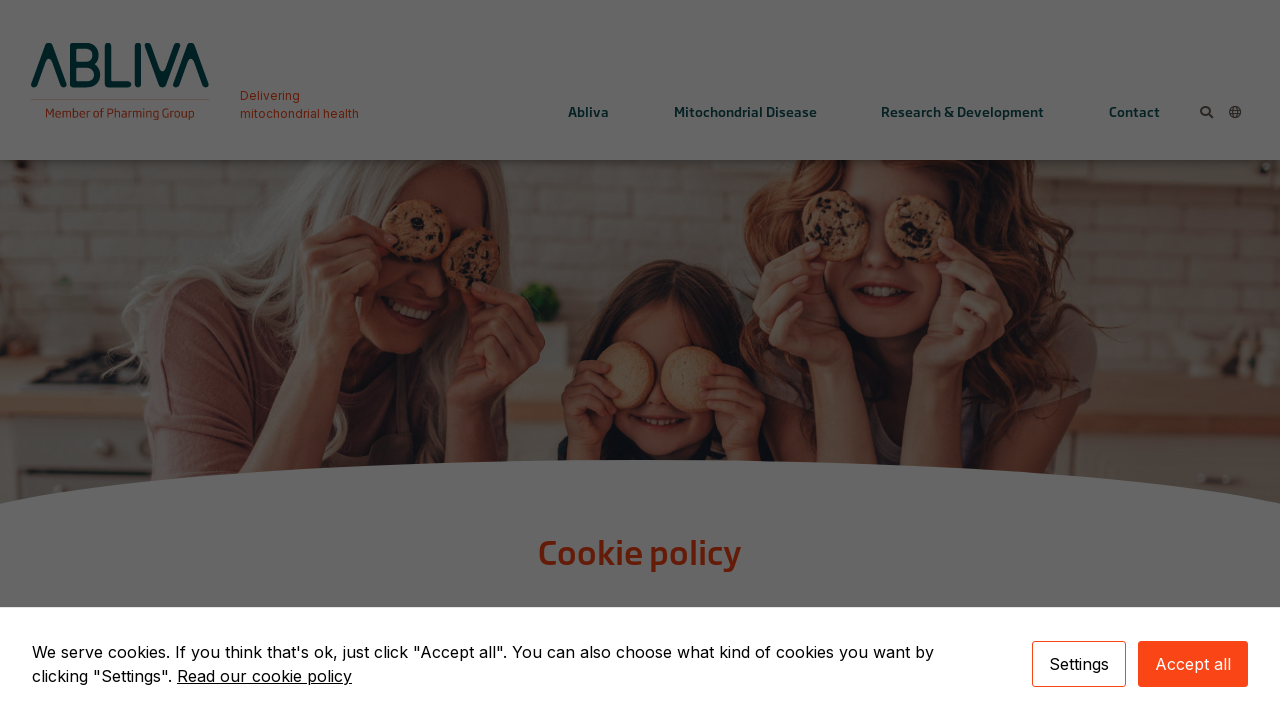

--- FILE ---
content_type: text/html; charset=UTF-8
request_url: https://abliva.com/cookie-policy/
body_size: 12898
content:
<!doctype html>
<html lang="en-US">
<head>
	<meta charset="UTF-8">
	<meta name="viewport" content="width=device-width, initial-scale=1, shrink-to-fit=no">
	<link rel="profile" href="http://gmpg.org/xfn/11">
	<link rel="shortcut icon" href="https://abliva.com/wp-content/themes/abliva/img/favicon.png" type="image/x-icon" />
	<link rel="apple-touch-icon" href="https://abliva.com/wp-content/themes/abliva/img/apple-touch-icon.png"/>
	<meta property="og:image" content="https://abliva.com/wp-content/uploads/2022/03/cookies-1-1200x630.jpeg"/>
	<title>Cookie policy &#8211; Abliva</title>
<script type="text/javascript">
/* <![CDATA[ */
window.koko_analytics = {"url":"https:\/\/abliva.com\/wp-admin\/admin-ajax.php?action=koko_analytics_collect","site_url":"https:\/\/abliva.com","post_id":3062,"path":"\/cookie-policy\/","method":"cookie","use_cookie":true};
/* ]]> */
</script>
<meta name='robots' content='max-image-preview:large' />
	<style>img:is([sizes="auto" i], [sizes^="auto," i]) { contain-intrinsic-size: 3000px 1500px }</style>
	<link rel="alternate" href="https://abliva.com/cookie-policy/" hreflang="en" />
<link rel="alternate" href="https://abliva.com/sv/cookie-policy-2/" hreflang="sv" />
<link rel="alternate" type="application/rss+xml" title="Abliva &raquo; Feed" href="https://abliva.com/feed/" />
<link rel="alternate" type="application/rss+xml" title="Abliva &raquo; Comments Feed" href="https://abliva.com/comments/feed/" />
<link rel="alternate" type="text/calendar" title="Abliva &raquo; iCal Feed" href="https://abliva.com/company-calendar/?ical=1" />
<script type="text/javascript">
/* <![CDATA[ */
window._wpemojiSettings = {"baseUrl":"https:\/\/s.w.org\/images\/core\/emoji\/16.0.1\/72x72\/","ext":".png","svgUrl":"https:\/\/s.w.org\/images\/core\/emoji\/16.0.1\/svg\/","svgExt":".svg","source":{"concatemoji":"https:\/\/abliva.com\/wp-includes\/js\/wp-emoji-release.min.js?ver=6.8.3"}};
/*! This file is auto-generated */
!function(s,n){var o,i,e;function c(e){try{var t={supportTests:e,timestamp:(new Date).valueOf()};sessionStorage.setItem(o,JSON.stringify(t))}catch(e){}}function p(e,t,n){e.clearRect(0,0,e.canvas.width,e.canvas.height),e.fillText(t,0,0);var t=new Uint32Array(e.getImageData(0,0,e.canvas.width,e.canvas.height).data),a=(e.clearRect(0,0,e.canvas.width,e.canvas.height),e.fillText(n,0,0),new Uint32Array(e.getImageData(0,0,e.canvas.width,e.canvas.height).data));return t.every(function(e,t){return e===a[t]})}function u(e,t){e.clearRect(0,0,e.canvas.width,e.canvas.height),e.fillText(t,0,0);for(var n=e.getImageData(16,16,1,1),a=0;a<n.data.length;a++)if(0!==n.data[a])return!1;return!0}function f(e,t,n,a){switch(t){case"flag":return n(e,"\ud83c\udff3\ufe0f\u200d\u26a7\ufe0f","\ud83c\udff3\ufe0f\u200b\u26a7\ufe0f")?!1:!n(e,"\ud83c\udde8\ud83c\uddf6","\ud83c\udde8\u200b\ud83c\uddf6")&&!n(e,"\ud83c\udff4\udb40\udc67\udb40\udc62\udb40\udc65\udb40\udc6e\udb40\udc67\udb40\udc7f","\ud83c\udff4\u200b\udb40\udc67\u200b\udb40\udc62\u200b\udb40\udc65\u200b\udb40\udc6e\u200b\udb40\udc67\u200b\udb40\udc7f");case"emoji":return!a(e,"\ud83e\udedf")}return!1}function g(e,t,n,a){var r="undefined"!=typeof WorkerGlobalScope&&self instanceof WorkerGlobalScope?new OffscreenCanvas(300,150):s.createElement("canvas"),o=r.getContext("2d",{willReadFrequently:!0}),i=(o.textBaseline="top",o.font="600 32px Arial",{});return e.forEach(function(e){i[e]=t(o,e,n,a)}),i}function t(e){var t=s.createElement("script");t.src=e,t.defer=!0,s.head.appendChild(t)}"undefined"!=typeof Promise&&(o="wpEmojiSettingsSupports",i=["flag","emoji"],n.supports={everything:!0,everythingExceptFlag:!0},e=new Promise(function(e){s.addEventListener("DOMContentLoaded",e,{once:!0})}),new Promise(function(t){var n=function(){try{var e=JSON.parse(sessionStorage.getItem(o));if("object"==typeof e&&"number"==typeof e.timestamp&&(new Date).valueOf()<e.timestamp+604800&&"object"==typeof e.supportTests)return e.supportTests}catch(e){}return null}();if(!n){if("undefined"!=typeof Worker&&"undefined"!=typeof OffscreenCanvas&&"undefined"!=typeof URL&&URL.createObjectURL&&"undefined"!=typeof Blob)try{var e="postMessage("+g.toString()+"("+[JSON.stringify(i),f.toString(),p.toString(),u.toString()].join(",")+"));",a=new Blob([e],{type:"text/javascript"}),r=new Worker(URL.createObjectURL(a),{name:"wpTestEmojiSupports"});return void(r.onmessage=function(e){c(n=e.data),r.terminate(),t(n)})}catch(e){}c(n=g(i,f,p,u))}t(n)}).then(function(e){for(var t in e)n.supports[t]=e[t],n.supports.everything=n.supports.everything&&n.supports[t],"flag"!==t&&(n.supports.everythingExceptFlag=n.supports.everythingExceptFlag&&n.supports[t]);n.supports.everythingExceptFlag=n.supports.everythingExceptFlag&&!n.supports.flag,n.DOMReady=!1,n.readyCallback=function(){n.DOMReady=!0}}).then(function(){return e}).then(function(){var e;n.supports.everything||(n.readyCallback(),(e=n.source||{}).concatemoji?t(e.concatemoji):e.wpemoji&&e.twemoji&&(t(e.twemoji),t(e.wpemoji)))}))}((window,document),window._wpemojiSettings);
/* ]]> */
</script>
<link rel='stylesheet' id='mfn-wp-plugin-mfn-archive-css-css' href='https://abliva.com/wp-content/plugins/mfn-wp-plugin/widgets/mfn_archive/css/mfn-archive.css?ver=0.0.80' type='text/css' media='all' />
<link rel='stylesheet' id='mfn-wp-plugin-mfn-news-list-css-css' href='https://abliva.com/wp-content/plugins/mfn-wp-plugin/widgets/mfn_news_feed/css/mfn-news-feed.css?ver=0.0.80' type='text/css' media='all' />
<style id='wp-emoji-styles-inline-css' type='text/css'>

	img.wp-smiley, img.emoji {
		display: inline !important;
		border: none !important;
		box-shadow: none !important;
		height: 1em !important;
		width: 1em !important;
		margin: 0 0.07em !important;
		vertical-align: -0.1em !important;
		background: none !important;
		padding: 0 !important;
	}
</style>
<link rel='stylesheet' id='wp-block-library-css' href='https://abliva.com/wp-includes/css/dist/block-library/style.min.css?ver=6.8.3' type='text/css' media='all' />
<style id='classic-theme-styles-inline-css' type='text/css'>
/*! This file is auto-generated */
.wp-block-button__link{color:#fff;background-color:#32373c;border-radius:9999px;box-shadow:none;text-decoration:none;padding:calc(.667em + 2px) calc(1.333em + 2px);font-size:1.125em}.wp-block-file__button{background:#32373c;color:#fff;text-decoration:none}
</style>
<style id='global-styles-inline-css' type='text/css'>
:root{--wp--preset--aspect-ratio--square: 1;--wp--preset--aspect-ratio--4-3: 4/3;--wp--preset--aspect-ratio--3-4: 3/4;--wp--preset--aspect-ratio--3-2: 3/2;--wp--preset--aspect-ratio--2-3: 2/3;--wp--preset--aspect-ratio--16-9: 16/9;--wp--preset--aspect-ratio--9-16: 9/16;--wp--preset--color--black: #000000;--wp--preset--color--cyan-bluish-gray: #abb8c3;--wp--preset--color--white: #ffffff;--wp--preset--color--pale-pink: #f78da7;--wp--preset--color--vivid-red: #cf2e2e;--wp--preset--color--luminous-vivid-orange: #ff6900;--wp--preset--color--luminous-vivid-amber: #fcb900;--wp--preset--color--light-green-cyan: #7bdcb5;--wp--preset--color--vivid-green-cyan: #00d084;--wp--preset--color--pale-cyan-blue: #8ed1fc;--wp--preset--color--vivid-cyan-blue: #0693e3;--wp--preset--color--vivid-purple: #9b51e0;--wp--preset--color--orange: #fa4616;--wp--preset--color--green: #0d5257;--wp--preset--color--green-light: #cfd7d5;--wp--preset--color--brown: #6e6259;--wp--preset--color--beige: #a59c94;--wp--preset--color--beige-light: #f6f3ee;--wp--preset--color--purple: #3f2a56;--wp--preset--color--gray: #b5b5b5;--wp--preset--color--default-text-color: #83786f;--wp--preset--gradient--vivid-cyan-blue-to-vivid-purple: linear-gradient(135deg,rgba(6,147,227,1) 0%,rgb(155,81,224) 100%);--wp--preset--gradient--light-green-cyan-to-vivid-green-cyan: linear-gradient(135deg,rgb(122,220,180) 0%,rgb(0,208,130) 100%);--wp--preset--gradient--luminous-vivid-amber-to-luminous-vivid-orange: linear-gradient(135deg,rgba(252,185,0,1) 0%,rgba(255,105,0,1) 100%);--wp--preset--gradient--luminous-vivid-orange-to-vivid-red: linear-gradient(135deg,rgba(255,105,0,1) 0%,rgb(207,46,46) 100%);--wp--preset--gradient--very-light-gray-to-cyan-bluish-gray: linear-gradient(135deg,rgb(238,238,238) 0%,rgb(169,184,195) 100%);--wp--preset--gradient--cool-to-warm-spectrum: linear-gradient(135deg,rgb(74,234,220) 0%,rgb(151,120,209) 20%,rgb(207,42,186) 40%,rgb(238,44,130) 60%,rgb(251,105,98) 80%,rgb(254,248,76) 100%);--wp--preset--gradient--blush-light-purple: linear-gradient(135deg,rgb(255,206,236) 0%,rgb(152,150,240) 100%);--wp--preset--gradient--blush-bordeaux: linear-gradient(135deg,rgb(254,205,165) 0%,rgb(254,45,45) 50%,rgb(107,0,62) 100%);--wp--preset--gradient--luminous-dusk: linear-gradient(135deg,rgb(255,203,112) 0%,rgb(199,81,192) 50%,rgb(65,88,208) 100%);--wp--preset--gradient--pale-ocean: linear-gradient(135deg,rgb(255,245,203) 0%,rgb(182,227,212) 50%,rgb(51,167,181) 100%);--wp--preset--gradient--electric-grass: linear-gradient(135deg,rgb(202,248,128) 0%,rgb(113,206,126) 100%);--wp--preset--gradient--midnight: linear-gradient(135deg,rgb(2,3,129) 0%,rgb(40,116,252) 100%);--wp--preset--font-size--small: 13px;--wp--preset--font-size--medium: 20px;--wp--preset--font-size--large: 36px;--wp--preset--font-size--x-large: 42px;--wp--preset--spacing--20: 0.44rem;--wp--preset--spacing--30: 0.67rem;--wp--preset--spacing--40: 1rem;--wp--preset--spacing--50: 1.5rem;--wp--preset--spacing--60: 2.25rem;--wp--preset--spacing--70: 3.38rem;--wp--preset--spacing--80: 5.06rem;--wp--preset--shadow--natural: 6px 6px 9px rgba(0, 0, 0, 0.2);--wp--preset--shadow--deep: 12px 12px 50px rgba(0, 0, 0, 0.4);--wp--preset--shadow--sharp: 6px 6px 0px rgba(0, 0, 0, 0.2);--wp--preset--shadow--outlined: 6px 6px 0px -3px rgba(255, 255, 255, 1), 6px 6px rgba(0, 0, 0, 1);--wp--preset--shadow--crisp: 6px 6px 0px rgba(0, 0, 0, 1);}:where(.is-layout-flex){gap: 0.5em;}:where(.is-layout-grid){gap: 0.5em;}body .is-layout-flex{display: flex;}.is-layout-flex{flex-wrap: wrap;align-items: center;}.is-layout-flex > :is(*, div){margin: 0;}body .is-layout-grid{display: grid;}.is-layout-grid > :is(*, div){margin: 0;}:where(.wp-block-columns.is-layout-flex){gap: 2em;}:where(.wp-block-columns.is-layout-grid){gap: 2em;}:where(.wp-block-post-template.is-layout-flex){gap: 1.25em;}:where(.wp-block-post-template.is-layout-grid){gap: 1.25em;}.has-black-color{color: var(--wp--preset--color--black) !important;}.has-cyan-bluish-gray-color{color: var(--wp--preset--color--cyan-bluish-gray) !important;}.has-white-color{color: var(--wp--preset--color--white) !important;}.has-pale-pink-color{color: var(--wp--preset--color--pale-pink) !important;}.has-vivid-red-color{color: var(--wp--preset--color--vivid-red) !important;}.has-luminous-vivid-orange-color{color: var(--wp--preset--color--luminous-vivid-orange) !important;}.has-luminous-vivid-amber-color{color: var(--wp--preset--color--luminous-vivid-amber) !important;}.has-light-green-cyan-color{color: var(--wp--preset--color--light-green-cyan) !important;}.has-vivid-green-cyan-color{color: var(--wp--preset--color--vivid-green-cyan) !important;}.has-pale-cyan-blue-color{color: var(--wp--preset--color--pale-cyan-blue) !important;}.has-vivid-cyan-blue-color{color: var(--wp--preset--color--vivid-cyan-blue) !important;}.has-vivid-purple-color{color: var(--wp--preset--color--vivid-purple) !important;}.has-black-background-color{background-color: var(--wp--preset--color--black) !important;}.has-cyan-bluish-gray-background-color{background-color: var(--wp--preset--color--cyan-bluish-gray) !important;}.has-white-background-color{background-color: var(--wp--preset--color--white) !important;}.has-pale-pink-background-color{background-color: var(--wp--preset--color--pale-pink) !important;}.has-vivid-red-background-color{background-color: var(--wp--preset--color--vivid-red) !important;}.has-luminous-vivid-orange-background-color{background-color: var(--wp--preset--color--luminous-vivid-orange) !important;}.has-luminous-vivid-amber-background-color{background-color: var(--wp--preset--color--luminous-vivid-amber) !important;}.has-light-green-cyan-background-color{background-color: var(--wp--preset--color--light-green-cyan) !important;}.has-vivid-green-cyan-background-color{background-color: var(--wp--preset--color--vivid-green-cyan) !important;}.has-pale-cyan-blue-background-color{background-color: var(--wp--preset--color--pale-cyan-blue) !important;}.has-vivid-cyan-blue-background-color{background-color: var(--wp--preset--color--vivid-cyan-blue) !important;}.has-vivid-purple-background-color{background-color: var(--wp--preset--color--vivid-purple) !important;}.has-black-border-color{border-color: var(--wp--preset--color--black) !important;}.has-cyan-bluish-gray-border-color{border-color: var(--wp--preset--color--cyan-bluish-gray) !important;}.has-white-border-color{border-color: var(--wp--preset--color--white) !important;}.has-pale-pink-border-color{border-color: var(--wp--preset--color--pale-pink) !important;}.has-vivid-red-border-color{border-color: var(--wp--preset--color--vivid-red) !important;}.has-luminous-vivid-orange-border-color{border-color: var(--wp--preset--color--luminous-vivid-orange) !important;}.has-luminous-vivid-amber-border-color{border-color: var(--wp--preset--color--luminous-vivid-amber) !important;}.has-light-green-cyan-border-color{border-color: var(--wp--preset--color--light-green-cyan) !important;}.has-vivid-green-cyan-border-color{border-color: var(--wp--preset--color--vivid-green-cyan) !important;}.has-pale-cyan-blue-border-color{border-color: var(--wp--preset--color--pale-cyan-blue) !important;}.has-vivid-cyan-blue-border-color{border-color: var(--wp--preset--color--vivid-cyan-blue) !important;}.has-vivid-purple-border-color{border-color: var(--wp--preset--color--vivid-purple) !important;}.has-vivid-cyan-blue-to-vivid-purple-gradient-background{background: var(--wp--preset--gradient--vivid-cyan-blue-to-vivid-purple) !important;}.has-light-green-cyan-to-vivid-green-cyan-gradient-background{background: var(--wp--preset--gradient--light-green-cyan-to-vivid-green-cyan) !important;}.has-luminous-vivid-amber-to-luminous-vivid-orange-gradient-background{background: var(--wp--preset--gradient--luminous-vivid-amber-to-luminous-vivid-orange) !important;}.has-luminous-vivid-orange-to-vivid-red-gradient-background{background: var(--wp--preset--gradient--luminous-vivid-orange-to-vivid-red) !important;}.has-very-light-gray-to-cyan-bluish-gray-gradient-background{background: var(--wp--preset--gradient--very-light-gray-to-cyan-bluish-gray) !important;}.has-cool-to-warm-spectrum-gradient-background{background: var(--wp--preset--gradient--cool-to-warm-spectrum) !important;}.has-blush-light-purple-gradient-background{background: var(--wp--preset--gradient--blush-light-purple) !important;}.has-blush-bordeaux-gradient-background{background: var(--wp--preset--gradient--blush-bordeaux) !important;}.has-luminous-dusk-gradient-background{background: var(--wp--preset--gradient--luminous-dusk) !important;}.has-pale-ocean-gradient-background{background: var(--wp--preset--gradient--pale-ocean) !important;}.has-electric-grass-gradient-background{background: var(--wp--preset--gradient--electric-grass) !important;}.has-midnight-gradient-background{background: var(--wp--preset--gradient--midnight) !important;}.has-small-font-size{font-size: var(--wp--preset--font-size--small) !important;}.has-medium-font-size{font-size: var(--wp--preset--font-size--medium) !important;}.has-large-font-size{font-size: var(--wp--preset--font-size--large) !important;}.has-x-large-font-size{font-size: var(--wp--preset--font-size--x-large) !important;}
:where(.wp-block-post-template.is-layout-flex){gap: 1.25em;}:where(.wp-block-post-template.is-layout-grid){gap: 1.25em;}
:where(.wp-block-columns.is-layout-flex){gap: 2em;}:where(.wp-block-columns.is-layout-grid){gap: 2em;}
:root :where(.wp-block-pullquote){font-size: 1.5em;line-height: 1.6;}
</style>
<link rel='stylesheet' id='cookies-and-content-security-policy-css' href='https://abliva.com/wp-content/plugins/cookies-and-content-security-policy/css/cookies-and-content-security-policy.min.css?ver=2.29' type='text/css' media='all' />
<link rel='stylesheet' id='mfn-wp-plugin-css' href='https://abliva.com/wp-content/plugins/mfn-wp-plugin/public/css/mfn-wp-plugin-public.css?ver=0.0.80' type='text/css' media='all' />
<link rel='stylesheet' id='fmd-style-css' href='https://abliva.com/wp-content/themes/abliva/style.css?ver=202506030901' type='text/css' media='all' />
<script type="text/javascript" src="https://abliva.com/wp-content/themes/fmd2/js/jquery.min.js?ver=6.8.3" id="jquery-js"></script>
<script type="text/javascript" src="https://abliva.com/wp-content/plugins/mfn-wp-plugin/public/js/mfn-wp-plugin-public.js?ver=0.0.80" id="mfn-wp-plugin-js"></script>
<link rel="https://api.w.org/" href="https://abliva.com/wp-json/" /><link rel="alternate" title="JSON" type="application/json" href="https://abliva.com/wp-json/wp/v2/pages/3062" /><link rel="EditURI" type="application/rsd+xml" title="RSD" href="https://abliva.com/xmlrpc.php?rsd" />
<link rel="canonical" href="https://abliva.com/cookie-policy/" />
<link rel='shortlink' href='https://abliva.com/?p=3062' />
<link rel="alternate" title="oEmbed (JSON)" type="application/json+oembed" href="https://abliva.com/wp-json/oembed/1.0/embed?url=https%3A%2F%2Fabliva.com%2Fcookie-policy%2F" />
<link rel="alternate" title="oEmbed (XML)" type="text/xml+oembed" href="https://abliva.com/wp-json/oembed/1.0/embed?url=https%3A%2F%2Fabliva.com%2Fcookie-policy%2F&#038;format=xml" />
<meta name="tec-api-version" content="v1"><meta name="tec-api-origin" content="https://abliva.com"><link rel="alternate" href="https://abliva.com/wp-json/tribe/events/v1/" />	<style type="text/css">
		header.header-image div.header-image {
			background-image: url('https://abliva.com/wp-content/uploads/2022/03/cookies-1-575x242.jpeg');	
		}
		@media (min-width: 576px) {
			header.header-image div.header-image {
			   background-image: url('https://abliva.com/wp-content/uploads/2022/03/cookies-1-767x322.jpeg');	
			}
		}
		@media (min-width: 768px) {
			header.header-image div.header-image {
			   background-image: url('https://abliva.com/wp-content/uploads/2022/03/cookies-1-991x416.jpeg');	
			}
		}
		@media (min-width: 992px) {
			header.header-image div.header-image {
			   background-image: url('https://abliva.com/wp-content/uploads/2022/03/cookies-1-1199x504.jpeg');	
			}
		}
		@media (min-width: 1200px) {
			header.header-image div.header-image {
				background-image: url('https://abliva.com/wp-content/uploads/2022/03/cookies-1-1790x750.jpeg');	
			}
		}
	</style>
<meta name="description" content="This Cookie Policy explains what cookies are and how we use them, the types of cookies we use i.e, the information we collect using cookies ..."/>
<style type="text/css" id="cookies-and-content-security-policy-css-custom">.modal-cacsp-position .modal-cacsp-box .modal-cacsp-box-header {background-color: #fa4616;}.modal-cacsp-position .modal-cacsp-box .modal-cacsp-btns .modal-cacsp-btn.modal-cacsp-btn-settings {border-color: #fa4616;}.modal-cacsp-position .modal-cacsp-box .modal-cacsp-btns .modal-cacsp-btn.modal-cacsp-btn-save,.modal-cacsp-position .modal-cacsp-box .modal-cacsp-btns .modal-cacsp-btn.modal-cacsp-btn-save * {color: #000000;}.modal-cacsp-position .modal-cacsp-box .modal-cacsp-btns .modal-cacsp-btn.modal-cacsp-btn-accept,.modal-cacsp-position .modal-cacsp-box .modal-cacsp-btns .modal-cacsp-btn.modal-cacsp-btn-accept-all {background-color: #fa4616;}.modal-cacsp-position .modal-cacsp-box .modal-cacsp-btns .modal-cacsp-btn.modal-cacsp-btn-accept,.modal-cacsp-position .modal-cacsp-box .modal-cacsp-btns .modal-cacsp-btn.modal-cacsp-btn-accept-all {border-color: #fa4616;}.modal-cacsp-position .modal-cacsp-box .modal-cacsp-btns .modal-cacsp-btn.modal-cacsp-btn-accept,.modal-cacsp-position .modal-cacsp-box .modal-cacsp-btns .modal-cacsp-btn.modal-cacsp-btn-accept *,.modal-cacsp-position .modal-cacsp-box .modal-cacsp-btns .modal-cacsp-btn.modal-cacsp-btn-accept-all,.modal-cacsp-position .modal-cacsp-box .modal-cacsp-btns .modal-cacsp-btn.modal-cacsp-btn-accept-all * {color: #ffffff;}</style></head>

<body class="wp-singular page-template-default page page-id-3062 wp-theme-fmd2 wp-child-theme-abliva tribe-no-js">
<div id="page" class="site">
	<a class="skip-link screen-reader-text" href="#content">Skip to content</a>

	<header id="masthead" class="site-header">
		<div class="container-fluid">
			<div class="row">
				<div class="col-8 col-lg-5 logo-description-container">
					<div class="logo-description-pos">
						<div class="row">
							<div class="col-12 col-sm-6 logo-container">
								<div class="site-branding">
																		<h2 class="site-title">
										<a href="https://abliva.com/" rel="home">Abliva</a>
									</h2>
									
								</div><!-- .site-branding -->
							</div>
							<div class="col-12 col-sm-6 description-container">
																		<p class="site-description">Delivering mitochondrial health</p>
																</div>
						</div>
					</div>
				</div><!--/.col-sm-3-->
				<div class="col-4 col-lg-7 nav-container">
					<nav class="navbar navbar-expand-lg navbar-light" role="navigation">
							
						<div id="bs-abliva-navbar-secondary" class="collapse navbar-collapse"><ul id="menu-icon-menu" class="navbar-nav  navbar-hover"><li itemscope="itemscope" itemtype="https://www.schema.org/SiteNavigationElement" id="menu-item-86" class="navbar-search menu-item menu-item-type-custom menu-item-object-custom menu-item-86 nav-item"><a href="#s" class="nav-link"><i class="fas fa-search"></i></a></li>
<li itemscope="itemscope" itemtype="https://www.schema.org/SiteNavigationElement" id="menu-item-85" class="pll-parent-menu-item menu-item menu-item-type-custom menu-item-object-custom current-menu-parent menu-item-has-children dropdown active menu-item-85 nav-item"><a title="English" href="#pll_switcher" class="dropdown-toggle nav-link" aria-haspopup="true" aria-expanded="false" id="menu-item-dropdown-85">English</a><a href="#" data-toggle="dropdown" class="dropdown-toggle expand" aria-haspopup="true">
				<span class="caret"></span>
			</a>
<ul class="dropdown-menu dropdown-menu-right" aria-labelledby="menu-item-dropdown-85" role="menu">
	<li itemscope="itemscope" itemtype="https://www.schema.org/SiteNavigationElement" id="menu-item-85-en" class="lang-item lang-item-2 lang-item-en current-lang lang-item-first menu-item menu-item-type-custom menu-item-object-custom menu-item-85-en nav-item"><a title="English" href="https://abliva.com/cookie-policy/" class="nav-link dropdown-item" hreflang="en-US" lang="en-US">English</a></li>
	<li itemscope="itemscope" itemtype="https://www.schema.org/SiteNavigationElement" id="menu-item-85-sv" class="lang-item lang-item-5 lang-item-sv menu-item menu-item-type-custom menu-item-object-custom menu-item-85-sv nav-item"><a title="Svenska" href="https://abliva.com/sv/cookie-policy-2/" class="nav-link dropdown-item" hreflang="sv-SE" lang="sv-SE">Svenska</a></li>
</ul>
</li>
</ul></div>
						<button class="navbar-toggler collapsed" type="button" data-toggle="collapse" data-target="#bs-abliva-navbar-collapse" aria-controls="bs-example-navbar-collapse-1" aria-expanded="false" aria-label="Toggle navigation">
							<span class="icon-bar" id="icon-bar-1"></span>
							<span class="icon-bar" id="icon-bar-2"></span>
							<span class="icon-bar" id="icon-bar-3"></span>
						</button>
						
						<div id="bs-abliva-navbar-collapse" class="collapse navbar-collapse"><ul id="menu-main-menu" class="navbar-nav justify-content-around ml-auto navbar-hover"><li itemscope="itemscope" itemtype="https://www.schema.org/SiteNavigationElement" id="menu-item-41" class="menu-item menu-item-type-post_type menu-item-object-page menu-item-has-children dropdown menu-item-41 nav-item"><a title="Abliva" href="https://abliva.com/company/" class="dropdown-toggle nav-link" aria-haspopup="true" aria-expanded="false" id="menu-item-dropdown-41">Abliva</a><a href="#" data-toggle="dropdown" class="dropdown-toggle expand" aria-haspopup="true">
				<span class="caret"></span>
			</a>
<ul class="dropdown-menu dropdown-menu-right" aria-labelledby="menu-item-dropdown-41" role="menu">
	<li itemscope="itemscope" itemtype="https://www.schema.org/SiteNavigationElement" id="menu-item-445" class="menu-item menu-item-type-post_type menu-item-object-page menu-item-has-children dropdown menu-item-445 nav-item"><a title="This is Abliva" href="https://abliva.com/company/" class="nav-link dropdown-item">This is Abliva</a>
	<ul class="dropdown-menu dropdown-menu-right" aria-labelledby="menu-item-dropdown-41" role="menu">
		<li itemscope="itemscope" itemtype="https://www.schema.org/SiteNavigationElement" id="menu-item-2514" class="menu-item menu-item-type-custom menu-item-object-custom menu-item-2514 nav-item"><a title="Delivering mitochondrial health" href="https://abliva.com/company/#strategy" class="nav-link dropdown-item">Delivering mitochondrial health</a></li>
		<li itemscope="itemscope" itemtype="https://www.schema.org/SiteNavigationElement" id="menu-item-1145" class="menu-item menu-item-type-post_type menu-item-object-page menu-item-1145 nav-item"><a title="Orphan Drugs" href="https://abliva.com/company/orphan-drugs/" class="nav-link dropdown-item">Orphan Drugs</a></li>
	</ul>
</li>
	<li itemscope="itemscope" itemtype="https://www.schema.org/SiteNavigationElement" id="menu-item-106" class="menu-item menu-item-type-post_type menu-item-object-page menu-item-106 nav-item"><a title="Relevant publications" href="https://abliva.com/research-and-development/relevant-publications/" class="nav-link dropdown-item">Relevant publications</a></li>
</ul>
</li>
<li itemscope="itemscope" itemtype="https://www.schema.org/SiteNavigationElement" id="menu-item-289" class="menu-item menu-item-type-post_type menu-item-object-page menu-item-has-children dropdown menu-item-289 nav-item"><a title="Mitochondrial Disease" href="https://abliva.com/primary-mitochondrial-diseases/" class="dropdown-toggle nav-link" aria-haspopup="true" aria-expanded="false" id="menu-item-dropdown-289">Mitochondrial Disease</a><a href="#" data-toggle="dropdown" class="dropdown-toggle expand" aria-haspopup="true">
				<span class="caret"></span>
			</a>
<ul class="dropdown-menu dropdown-menu-right" aria-labelledby="menu-item-dropdown-289" role="menu">
	<li itemscope="itemscope" itemtype="https://www.schema.org/SiteNavigationElement" id="menu-item-1244" class="menu-item menu-item-type-post_type menu-item-object-page menu-item-has-children dropdown menu-item-1244 nav-item"><a title="Primary mitochondrial disease" href="https://abliva.com/primary-mitochondrial-diseases/" class="nav-link dropdown-item">Primary mitochondrial disease</a>
	<ul class="dropdown-menu dropdown-menu-right" aria-labelledby="menu-item-dropdown-289" role="menu">
		<li itemscope="itemscope" itemtype="https://www.schema.org/SiteNavigationElement" id="menu-item-1245" class="menu-item menu-item-type-custom menu-item-object-custom menu-item-1245 nav-item"><a title="MELAS-MIDD and KSS-CPEO" href="https://abliva.com/primary-mitochondrial-diseases/#melas" class="nav-link dropdown-item">MELAS-MIDD and KSS-CPEO</a></li>
		<li itemscope="itemscope" itemtype="https://www.schema.org/SiteNavigationElement" id="menu-item-1246" class="menu-item menu-item-type-custom menu-item-object-custom menu-item-1246 nav-item"><a title="Leigh Syndrome" href="https://abliva.com/primary-mitochondrial-diseases/#leigh" class="nav-link dropdown-item">Leigh Syndrome</a></li>
		<li itemscope="itemscope" itemtype="https://www.schema.org/SiteNavigationElement" id="menu-item-2843" class="menu-item menu-item-type-custom menu-item-object-custom menu-item-2843 nav-item"><a title="LHON" href="https://abliva.com/primary-mitochondrial-diseases/#LHON" class="nav-link dropdown-item">LHON</a></li>
	</ul>
</li>
	<li itemscope="itemscope" itemtype="https://www.schema.org/SiteNavigationElement" id="menu-item-1240" class="menu-item menu-item-type-post_type menu-item-object-page menu-item-1240 nav-item"><a title="Patients" href="https://abliva.com/primary-mitochondrial-diseases/patients/" class="nav-link dropdown-item">Patients</a></li>
	<li itemscope="itemscope" itemtype="https://www.schema.org/SiteNavigationElement" id="menu-item-1241" class="menu-item menu-item-type-post_type menu-item-object-page menu-item-1241 nav-item"><a title="Expanded access policy" href="https://abliva.com/primary-mitochondrial-diseases/expanded-access-policy/" class="nav-link dropdown-item">Expanded access policy</a></li>
</ul>
</li>
<li itemscope="itemscope" itemtype="https://www.schema.org/SiteNavigationElement" id="menu-item-1229" class="menu-item menu-item-type-post_type menu-item-object-page menu-item-has-children dropdown menu-item-1229 nav-item"><a title="Research &#038; Development" href="https://abliva.com/research-and-development/" class="dropdown-toggle nav-link" aria-haspopup="true" aria-expanded="false" id="menu-item-dropdown-1229">Research &#038; Development</a><a href="#" data-toggle="dropdown" class="dropdown-toggle expand" aria-haspopup="true">
				<span class="caret"></span>
			</a>
<ul class="dropdown-menu dropdown-menu-right" aria-labelledby="menu-item-dropdown-1229" role="menu">
	<li itemscope="itemscope" itemtype="https://www.schema.org/SiteNavigationElement" id="menu-item-1247" class="menu-item menu-item-type-post_type menu-item-object-page menu-item-has-children dropdown menu-item-1247 nav-item"><a title="Portfolio" href="https://abliva.com/research-and-development/" class="nav-link dropdown-item">Portfolio</a>
	<ul class="dropdown-menu dropdown-menu-right" aria-labelledby="menu-item-dropdown-1229" role="menu">
		<li itemscope="itemscope" itemtype="https://www.schema.org/SiteNavigationElement" id="menu-item-1231" class="menu-item menu-item-type-custom menu-item-object-custom menu-item-1231 nav-item"><a title="KL1333" href="https://abliva.com/research-and-development/#kl1333" class="nav-link dropdown-item">KL1333</a></li>
		<li itemscope="itemscope" itemtype="https://www.schema.org/SiteNavigationElement" id="menu-item-1232" class="menu-item menu-item-type-custom menu-item-object-custom menu-item-1232 nav-item"><a title="NV354" href="https://abliva.com/research-and-development/#nv354" class="nav-link dropdown-item">NV354</a></li>
		<li itemscope="itemscope" itemtype="https://www.schema.org/SiteNavigationElement" id="menu-item-1233" class="menu-item menu-item-type-custom menu-item-object-custom menu-item-1233 nav-item"><a title="Early programs" href="https://abliva.com/research-and-development/#early" class="nav-link dropdown-item">Early programs</a></li>
	</ul>
</li>
	<li itemscope="itemscope" itemtype="https://www.schema.org/SiteNavigationElement" id="menu-item-3536" class="menu-item menu-item-type-post_type menu-item-object-page menu-item-has-children dropdown menu-item-3536 nav-item"><a title="Clinical trials" href="https://abliva.com/research-and-development/clinicaltrials-falcon/" class="nav-link dropdown-item">Clinical trials</a>
	<ul class="dropdown-menu dropdown-menu-right" aria-labelledby="menu-item-dropdown-1229" role="menu">
		<li itemscope="itemscope" itemtype="https://www.schema.org/SiteNavigationElement" id="menu-item-3538" class="menu-item menu-item-type-post_type menu-item-object-page menu-item-3538 nav-item"><a title="The FALCON Study" href="https://abliva.com/research-and-development/clinicaltrials-falcon/" class="nav-link dropdown-item">The FALCON Study</a></li>
	</ul>
</li>
</ul>
</li>
<li itemscope="itemscope" itemtype="https://www.schema.org/SiteNavigationElement" id="menu-item-39" class="menu-item menu-item-type-post_type menu-item-object-page menu-item-has-children dropdown menu-item-39 nav-item"><a title="Contact" href="https://abliva.com/contact-us/" class="dropdown-toggle nav-link" aria-haspopup="true" aria-expanded="false" id="menu-item-dropdown-39">Contact</a><a href="#" data-toggle="dropdown" class="dropdown-toggle expand" aria-haspopup="true">
				<span class="caret"></span>
			</a>
<ul class="dropdown-menu dropdown-menu-right" aria-labelledby="menu-item-dropdown-39" role="menu">
	<li itemscope="itemscope" itemtype="https://www.schema.org/SiteNavigationElement" id="menu-item-265" class="menu-item menu-item-type-post_type menu-item-object-page menu-item-privacy-policy menu-item-265 nav-item"><a title="Privacy policy" href="https://abliva.com/privacy-policy/" class="nav-link dropdown-item">Privacy policy</a></li>
</ul>
</li>
</ul></div>
					</nav>
				</div><!--/.col-sm-9-->
			</div><!--/.row-->
		</div><!--/.container-fluid-->
		<div class="header-searchform">
			<form role="search" method="get" id="searchform" action="https://abliva.com/" class="form-inline">
	<div class="form-group right-inner-addon">
		<label class="sr-only" for="s">Search</label>
		<input type="text" value="" name="s" id="s" class="form-control search-query" placeholder="Search"/>
		<i class="fas fa-search"></i>
		<button type="submit" class="hidden" id="searchsubmit">Search</button>
	</div>
    </form>		</div>
	</header><!-- #masthead -->

	<div id="content" class="site-content">

	<header class="header-image">
		<div class="container-fluid">
			<div class="row no-gutters">
				<div class="col-12">
					<div class="header-image">
						<div class="container-fluid header-image-content-container">
							<div class="row">
								<div class="col-10 col-sm-8 col-md-6">
																		
								</div>
							</div>
															<div class="row">
									<div class="col-12">
										<div class="btns">
																					</div>
									</div>
								</div>
													</div>
					</div>
				</div>
			</div>
		</div>
		
		<div class="header-image-curve">
			<div>
			</div>
		</div>
	</header>
	
<div class="container" id="content-container">

	<div class="row">
		<div class="col-12">
			<header class="entry-header">
				<h1 class="entry-title">Cookie policy</h1>			</header><!-- .entry-header -->
		</div>
	</div>	

	<div class="row justify-content-center preamble">
			<div class="col-md-10 col-xl-9">This Cookie Policy explains what cookies are and how we use them, the types of cookies we use i.e, the information we collect using cookies and how that information is used, and how to manage the cookie settings.</div>
		</div>
	<div class="row justify-content-center">

		<div class="col-md-8">

			<div id="primary" class="content-area">
				<main id="main" class="site-main">

				
<article id="post-3062" class="post-3062 page type-page status-publish has-post-thumbnail hentry">

	
	<div class="row">
		<div class="col-md-12">

			<div class="entry-content">
				
<h3 class="wp-block-heading" id="what-are-cookies">What are cookies? </h3>



<p>Cookies are small text files that are used to store small pieces of information. They are stored on your device when the website is loaded on your browser. These cookies help us make the website function properly, make it more secure, provide better user experience, and understand how the website performs and to analyze what works and where it needs improvement.</p>



<h3 class="wp-block-heading" id="how-do-we-use-cookies">How do we use cookies? </h3>



<p>As most of the online services, our website uses first-party and third-party cookies for several purposes. First-party cookies are necessary for the website to function the right way.</p>



<p>The third-party cookies used on our website are for understanding how the website performs, how you interact with our website, keeping our services secure, and all in all providing you with a better and improved user experience and help speed up your future interactions with our website.</p>



<h3 class="wp-block-heading" id="cookies-on-abliva-s-website">Cookies on Abliva&#8217;s website</h3>



<p>Cookies on Abliva’s website can collect information about:<br>• operating system,<br>• browser, language settings etc.,<br>• page views,<br>• website referrals (channel, social media, search engine etc.),<br>• time stamps,<br>• privacy settings such as cookie preferences.</p>



<p><strong>Functional:</strong></p>



<p>Id: __cf_bm<br>Domain: .fonts.net<br>Duration 30 minutes<br>Description: This cookie, set by Cloudflare, is used to support Cloudflare Bot Management to detect and block malicious bots in real time..</p>



<p>Id: pll_language <br>Domain: abliva.com<br>Duration: 1 year edit delete<br>Description: The pll _language cookie is used by Polylang to remember the language selected by the user when returning to the website, and also to get the language information when not available in another way.</p>



<p></p>



<p><strong>Others:</strong></p>



<p>Id: cookies_and_content_security_policy<br>Domain: abliva.com<br>Duration: session<br>Description: Cookie with the user’s setting for Content Security Policy.</p>



<p>Id: _koko_analytics_pages_viewed<br>Domain: abliva.com<br>Duration: 6 hours<br>Description: Tracking of page views by Koko Analytics.</p>



<p></p>



<div class="wp-block-buttons is-layout-flex wp-block-buttons-is-layout-flex">
<div class="wp-block-button"><a class="wp-block-button__link wp-element-button" href="#cookiesAndContentPolicySettings">Manage cookie preferences</a></div>
</div>



<p></p>



<h3 class="wp-block-heading" id="cookie-settings">Cookie Settings </h3>



<p>You can change your cookie preferences for non-essential cookies&nbsp;at any time by clicking the above button. This will let you revisit the cookie consent banner and change your preferences or withdraw your consent right away.</p>



<p>In addition to this, different browsers provide different methods to block and delete cookies used by websites. You can change the settings of your browser to block/delete the cookies. Listed below are the links to the support documents on how to manage and delete cookies from the major web browsers.</p>



<p>Chrome: <a rel="noreferrer noopener" href="https://support.google.com/accounts/answer/32050" target="_blank">https://support.google.com/accounts/answer/32050</a></p>



<p>Safari: <a rel="noreferrer noopener" href="https://support.apple.com/en-in/guide/safari/sfri11471/mac" target="_blank">https://support.apple.com/en-in/guide/safari/sfri11471/mac</a></p>



<p>Firefox: <a rel="noreferrer noopener" href="https://support.mozilla.org/en-US/kb/clear-cookies-and-site-data-firefox?redirectslug=delete-cookies-remove-info-websites-stored&amp;redirectlocale=en-US" target="_blank">https://support.mozilla.org/en-US/kb/clear-cookies-and-site-data-firefox?redirectslug=delete-cookies-remove-info-websites-stored&amp;redirectlocale=en-US</a></p>



<p>Internet Explorer: <a rel="noreferrer noopener" href="https://support.microsoft.com/en-us/topic/how-to-delete-cookie-files-in-internet-explorer-bca9446f-d873-78de-77ba-d42645fa52fc" target="_blank">https://support.microsoft.com/en-us/topic/how-to-delete-cookie-files-in-internet-explorer-bca9446f-d873-78de-77ba-d42645fa52fc</a></p>



<p>If you are using any other web browser, please visit your browser’s official support documents.</p>



<h3 class="wp-block-heading" id="cookie-settings">Contact</h3>



<p id="cookie-settings">For questions concerning this cookie policy, please write to&nbsp;<a href="mailto:ir@abliva.com">ir@abliva.com</a>. </p>



<p></p>



<p>Last Updated: 18-Jan-2023<br>  </p>
			</div><!-- .entry-content -->

		</div>
	</div>

	</article><!-- #post-3062 -->

				</main><!-- #main -->
			</div><!-- #primary -->

		</div><!--/.col-md-8-->

				<div class="col-md-4 sidebar">
			
<aside id="secondary" class="shortcut-area">
	<div class="shortcuts image-shortcuts image-shortcuts-sidebar">
			<div><div class="image-shortcut">
						<a href="https://abliva.com/privacy-policy/"><div class="image-shortcut-img"><div style="background-image: url('https://abliva.com/wp-content/uploads/2022/03/gdpr_slider-670x345.jpeg');"></div></div><div class="image-shortcut-content"><h3>Privacy policy</h3><p>Abliva AB ("Abliva") is committed to protect and respect your privacy. By way of this privacy notice (“Privacy Notice”), we want to inform you about how we, as a data controller, ensure that your personal data is processed in a correct manner and in accordance with applicable law, including the General Data Protection Regulation (EU) 2016/679 (“GDPR”)</p></div>
						</a>
					</div><div class="image-shortcut">
						<a href="https://abliva.com/research-and-development/"><div class="image-shortcut-img"><div style="background-image: url('https://abliva.com/wp-content/uploads/2020/11/Girl-doctor-670x345.jpg');"></div></div><div class="image-shortcut-content"><span class="pre-header">Development</span><h3>Research &#038; Development</h3><p>Abliva’s in-house R&D capabilities have been instrumental in creating and delivering a portfolio that includes several projects with mechanisms of action suitable for a wide range of different types of primary mitochondrial disease</p></div>
						</a>
					</div></div>
	    </div></aside><!-- #secondary -->
		</div><!--/.col-md-4-->
		
	</div><!--/.row-->
</div><!--/.container-->


	</div><!-- #content -->

</div><!-- #page -->

<div id="footer-container">

	
	<footer id="breadcrumb" class="site-footer">
		<div class="container">
			<div class="row">
				<div class="col-md-12">
					<ol class="breadcrumb">
		<li class="breadcrumb-item">
			<a href="https://abliva.com/">Startpage</a>
		</li><li class="breadcrumb-item">Cookie policy</li></ol>				</div>
			</div>
		</div><!--/.container-->
	</footer><!-- #menu -->

	<footer id="menu" class="site-footer">
		<div class="container">
			<div class="row">
				<div class="col-md-12">
					<div class="row">
						<div class="col"><h3 class="widget-title">This is Abliva</h3><div class="menu-footer-abliva-engelsk-container"><ul id="menu-footer-abliva-engelsk" class="menu"><li id="menu-item-2373" class="menu-item menu-item-type-post_type menu-item-object-page menu-item-2373"><a href="https://abliva.com/company/">Delivering mitochondrial health</a></li>
<li id="menu-item-5767" class="menu-item menu-item-type-post_type menu-item-object-page menu-item-5767"><a href="https://abliva.com/company/orphan-drugs/">Orphan Drugs</a></li>
<li id="menu-item-2378" class="menu-item menu-item-type-post_type menu-item-object-page menu-item-2378"><a href="https://abliva.com/research-and-development/relevant-publications/">Relevant publications</a></li>
</ul></div></div><div class="col"><h3 class="widget-title">Research &#038; Development</h3><div class="menu-footer-rd-engelsk-container"><ul id="menu-footer-rd-engelsk" class="menu"><li id="menu-item-2385" class="menu-item menu-item-type-post_type menu-item-object-page menu-item-2385"><a href="https://abliva.com/research-and-development/">Research &#038; Development</a></li>
<li id="menu-item-2386" class="menu-item menu-item-type-custom menu-item-object-custom menu-item-2386"><a href="https://abliva.com/research-and-development/#kl1333">KL1333</a></li>
<li id="menu-item-2387" class="menu-item menu-item-type-custom menu-item-object-custom menu-item-2387"><a href="https://abliva.com/research-and-development/#nv354">NV354</a></li>
<li id="menu-item-2388" class="menu-item menu-item-type-custom menu-item-object-custom menu-item-2388"><a href="https://abliva.com/research-and-development/#early">Early programs</a></li>
<li id="menu-item-5331" class="menu-item menu-item-type-post_type menu-item-object-page menu-item-5331"><a href="https://abliva.com/research-and-development/clinicaltrials-falcon/">The FALCON Study</a></li>
</ul></div></div><div class="col"><h3 class="widget-title">Contact</h3>			<div class="textwidget"><p>Abliva AB, member of Pharming Group<br />
Medicon Village<br />
223 81 Lund, Sweden</p>
<p>Phone<br />
<span class="d-none d-sm-inline-block">+31 (0)71 5247 400</span></p>
<p>Generel questions<br />
<a href="mailto:info@pharming.com">info@pharming.com</a></p>
<div class="social-icons"></div>
</div>
		</div>					</div>
				</div><!--/.col-md-12-->
			</div><!--/.row-->
		</div><!--/.container-->
	</footer><!-- #menu -->

	<footer id="post-footer" class="site-footer">
		<div class="container">
			<div class="row">
				<div class="col-md-12">
								<div class="textwidget"><p>© Copyright 2020 &#8211; Abliva AB. All rights reserved. | <a href="#cookiesAndContentPolicySettings">We use cookies to improve our services</a> | <a href="https://abliva.com/cookie-policy/">Cookie policy</a> | <a href="https://abliva.com/privacy-policy/">Privacy policy</a></p>
</div>
						</div><!--/.col-md-12-->
			</div><!--/.row-->
		</div><!--/.container-->
	</footer><!-- #post-footer -->

</div>

<script type="speculationrules">
{"prefetch":[{"source":"document","where":{"and":[{"href_matches":"\/*"},{"not":{"href_matches":["\/wp-*.php","\/wp-admin\/*","\/wp-content\/uploads\/*","\/wp-content\/*","\/wp-content\/plugins\/*","\/wp-content\/themes\/abliva\/*","\/wp-content\/themes\/fmd2\/*","\/*\\?(.+)"]}},{"not":{"selector_matches":"a[rel~=\"nofollow\"]"}},{"not":{"selector_matches":".no-prefetch, .no-prefetch a"}}]},"eagerness":"conservative"}]}
</script>
			<!--googleoff: index-->
			<div class="modal-cacsp-backdrop"></div>
			<div class="modal-cacsp-position">
								<div class="modal-cacsp-box modal-cacsp-box-info modal-cacsp-box-bottom">
					<div class="modal-cacsp-box-header">
						Cookies					</div>
					<div class="modal-cacsp-box-content">
						We serve cookies. If you think that's ok, just click "Accept all". You can also choose what kind of cookies you want by clicking "Settings".													<a href="https://abliva.com/privacy-policy/">
								Read our cookie policy							</a>
											</div>
					<div class="modal-cacsp-btns">
						<a href="#" class="modal-cacsp-btn modal-cacsp-btn-settings">
							Settings						</a>
												<a href="#" class="modal-cacsp-btn modal-cacsp-btn-accept">
							Accept all						</a>
					</div>
				</div>
				<div class="modal-cacsp-box modal-cacsp-box-settings">
					<div class="modal-cacsp-box-header">
						Cookies					</div>
					<div class="modal-cacsp-box-content">
						Choose what kind of cookies to accept. Your choice will be saved for one year.													<a href="https://abliva.com/privacy-policy/">
								Read our cookie policy							</a>
											</div>
					<div class="modal-cacsp-box-settings-list">
												<ul>
							<li>
								<span class="modal-cacsp-toggle-switch modal-cacsp-toggle-switch-active disabled" data-accepted-cookie="necessary">
									<span>Necessary<br>
										<span>These cookies are not optional. They are needed for the website to function.</span>
									</span>
									<span>
										<span class="modal-cacsp-toggle">
											<span class="modal-cacsp-toggle-switch-handle"></span>
										</span>
									</span>
								</span>
							</li>
														<li>
								<a href="#statistics" class="modal-cacsp-toggle-switch" data-accepted-cookie="statistics">
									<span>Statistics<br>
										<span>In order for us to improve the website's functionality and structure, based on how the website is used.</span>
									</span>
									<span>
										<span class="modal-cacsp-toggle">
											<span class="modal-cacsp-toggle-switch-handle"></span>
										</span>
									</span>
								</a>
							</li>
														<li>
								<a href="#experience" class="modal-cacsp-toggle-switch" data-accepted-cookie="experience">
									<span>Experience<br>
										<span>In order for our website to perform as well as possible during your visit. If you refuse these cookies, some functionality will disappear from the website.</span>
									</span>
									<span>
										<span class="modal-cacsp-toggle">
											<span class="modal-cacsp-toggle-switch-handle"></span>
										</span>
									</span>
								</a>
							</li>
														<li>
								<a href="#markerting" class="modal-cacsp-toggle-switch" data-accepted-cookie="markerting">
									<span>Marketing<br>
										<span>By sharing your interests and behavior as you visit our site, you increase the chance of seeing personalized content and offers.</span>
									</span>
									<span>
										<span class="modal-cacsp-toggle">
											<span class="modal-cacsp-toggle-switch-handle"></span>
										</span>
									</span>
								</a>
							</li>
						</ul>
					</div>
					<div class="modal-cacsp-btns">
						<a href="#" class="modal-cacsp-btn modal-cacsp-btn-save">
							Save						</a>
												<a href="#" class="modal-cacsp-btn modal-cacsp-btn-accept-all">
							Accept all						</a>
					</div>
				</div>
			</div>
			<!--googleon: index-->
					<script>
		( function ( body ) {
			'use strict';
			body.className = body.className.replace( /\btribe-no-js\b/, 'tribe-js' );
		} )( document.body );
		</script>
		<script> /* <![CDATA[ */var tribe_l10n_datatables = {"aria":{"sort_ascending":": activate to sort column ascending","sort_descending":": activate to sort column descending"},"length_menu":"Show _MENU_ entries","empty_table":"No data available in table","info":"Showing _START_ to _END_ of _TOTAL_ entries","info_empty":"Showing 0 to 0 of 0 entries","info_filtered":"(filtered from _MAX_ total entries)","zero_records":"No matching records found","search":"Search:","all_selected_text":"All items on this page were selected. ","select_all_link":"Select all pages","clear_selection":"Clear Selection.","pagination":{"all":"All","next":"Next","previous":"Previous"},"select":{"rows":{"0":"","_":": Selected %d rows","1":": Selected 1 row"}},"datepicker":{"dayNames":["Sunday","Monday","Tuesday","Wednesday","Thursday","Friday","Saturday"],"dayNamesShort":["Sun","Mon","Tue","Wed","Thu","Fri","Sat"],"dayNamesMin":["S","M","T","W","T","F","S"],"monthNames":["January","February","March","April","May","June","July","August","September","October","November","December"],"monthNamesShort":["January","February","March","April","May","June","July","August","September","October","November","December"],"monthNamesMin":["Jan","Feb","Mar","Apr","May","Jun","Jul","Aug","Sep","Oct","Nov","Dec"],"nextText":"Next","prevText":"Prev","currentText":"Today","closeText":"Done","today":"Today","clear":"Clear"}};/* ]]> */ </script><script type="text/javascript" src="https://abliva.com/wp-content/plugins/the-events-calendar/common/build/js/user-agent.js?ver=da75d0bdea6dde3898df" id="tec-user-agent-js"></script>
<script type="text/javascript" defer src="https://abliva.com/wp-content/plugins/koko-analytics/assets/dist/js/script.js?ver=2.0.11" id="koko-analytics-js"></script>
<script type="text/javascript" src="https://abliva.com/wp-content/plugins/cookies-and-content-security-policy/js/js.cookie.min.js?ver=2.29" id="cookies-and-content-security-policy-cookie-js"></script>
<script type="text/javascript" id="cookies-and-content-security-policy-js-extra">
/* <![CDATA[ */
var cacsp_ajax_object = {"ajax_url":"https:\/\/abliva.com\/wp-admin\/admin-ajax.php"};
var cacspMessages = {"cacspReviewSettingsDescription":"Your settings may be preventing you from seeing this content. Most likely you have Experience turned off.","cacspReviewSettingsButton":"Review your settings","cacspNotAllowedDescription":"The content can't be loaded, since it is not allowed on the site.","cacspNotAllowedButton":"Contact the administrator","cacspExpires":"365","cacspWpEngineCompatibilityMode":"","cacspTimeout":"1000","cacspOptionDisableContentNotAllowedMessage":"0","cacspOptionGoogleConsentMode":"0","cacspOptionSaveConsent":"0"};
/* ]]> */
</script>
<script type="text/javascript" src="https://abliva.com/wp-content/plugins/cookies-and-content-security-policy/js/cookies-and-content-security-policy.min.js?ver=2.29" id="cookies-and-content-security-policy-js"></script>
<script type="text/javascript" src="https://abliva.com/wp-content/uploads/cookies-and-content-security-policy-error-message.js?ver=2.29&amp;mod=20250109152147" id="cookies-and-content-security-policy-error-message-js"></script>
<script type="text/javascript" id="pll_cookie_script-js-after">
/* <![CDATA[ */
(function() {
				var expirationDate = new Date();
				expirationDate.setTime( expirationDate.getTime() + 31536000 * 1000 );
				document.cookie = "pll_language=en; expires=" + expirationDate.toUTCString() + "; path=/; secure; SameSite=Lax";
			}());
/* ]]> */
</script>
<script type="text/javascript" id="loadmore-js-extra">
/* <![CDATA[ */
var loadmore_params = {"ajaxurl":"https:\/\/abliva.com\/wp-admin\/admin-ajax.php","posts":"{\"page\":0,\"pagename\":\"cookie-policy\",\"error\":\"\",\"m\":\"\",\"p\":0,\"post_parent\":\"\",\"subpost\":\"\",\"subpost_id\":\"\",\"attachment\":\"\",\"attachment_id\":0,\"name\":\"cookie-policy\",\"page_id\":0,\"second\":\"\",\"minute\":\"\",\"hour\":\"\",\"day\":0,\"monthnum\":0,\"year\":0,\"w\":0,\"category_name\":\"\",\"tag\":\"\",\"cat\":\"\",\"tag_id\":\"\",\"author\":\"\",\"author_name\":\"\",\"feed\":\"\",\"tb\":\"\",\"paged\":0,\"meta_key\":\"\",\"meta_value\":\"\",\"preview\":\"\",\"s\":\"\",\"sentence\":\"\",\"title\":\"\",\"fields\":\"all\",\"menu_order\":\"\",\"embed\":\"\",\"category__in\":[],\"category__not_in\":[],\"category__and\":[],\"post__in\":[],\"post__not_in\":[],\"post_name__in\":[],\"tag__in\":[],\"tag__not_in\":[],\"tag__and\":[],\"tag_slug__in\":[],\"tag_slug__and\":[],\"post_parent__in\":[],\"post_parent__not_in\":[],\"author__in\":[],\"author__not_in\":[],\"search_columns\":[],\"tax_query\":[{\"taxonomy\":\"language\",\"field\":\"term_taxonomy_id\",\"terms\":[2],\"operator\":\"IN\"}],\"ignore_sticky_posts\":false,\"suppress_filters\":false,\"cache_results\":true,\"update_post_term_cache\":true,\"update_menu_item_cache\":false,\"lazy_load_term_meta\":true,\"update_post_meta_cache\":true,\"post_type\":\"\",\"posts_per_page\":12,\"nopaging\":false,\"comments_per_page\":\"50\",\"no_found_rows\":false,\"order\":\"DESC\"}","current_page":"1","max_page":"0"};
/* ]]> */
</script>
<script type="text/javascript" src="https://abliva.com/wp-content/themes/abliva/js/load-more.js?ver=202309201305" id="loadmore-js"></script>
<script type="text/javascript" src="https://abliva.com/wp-content/themes/fmd2/js/navigation.js?ver=20151215" id="fmd-navigation-js"></script>
<script type="text/javascript" src="https://abliva.com/wp-content/themes/fmd2/js/skip-link-focus-fix.js?ver=20151215" id="fmd-skip-link-focus-fix-js"></script>
<script type="text/javascript" src="https://abliva.com/wp-content/themes/fmd2/js/popper.min.js?ver=6.8.3" id="popper-js"></script>
<script type="text/javascript" src="https://abliva.com/wp-content/themes/fmd2/js/bootstrap.min.js?ver=6.8.3" id="bootstrap-js"></script>
<script type="text/javascript" src="https://abliva.com/wp-content/themes/fmd2/js/js.cookie.js?ver=6.8.3" id="cookie-js"></script>
<script type="text/javascript" src="https://abliva.com/wp-content/themes/fmd2/js/fmd.js?ver=6.8.3" id="fmd-js"></script>
<script type="text/javascript" src="https://abliva.com/wp-content/themes/abliva/js/abliva.js?ver=202309201305" id="abliva-js"></script>

<script type="text/javascript">
	
	eventsCalendarUrl = 'https://abliva.com/company-calendar';
socialIcons = '<a href="https://www.linkedin.com/company/abliva"><img src="https://abliva.com/wp-content/themes/fmd2/fonts/fontawesome/svgs/brands/linkedin-in.svg" alt=""/></a><a href="https://www.youtube.com/channel/UChqP7Ky5caXtp72CELhD6Mg"><img src="https://abliva.com/wp-content/themes/fmd2/fonts/fontawesome/svgs/brands/youtube.svg" alt=""/></a>';
$('.social-icons').html(socialIcons);</script>

<script>(function(){function c(){var b=a.contentDocument||a.contentWindow.document;if(b){var d=b.createElement('script');d.innerHTML="window.__CF$cv$params={r:'9c058c465df211f8',t:'MTc2ODgxNzQ4Ni4wMDAwMDA='};var a=document.createElement('script');a.nonce='';a.src='/cdn-cgi/challenge-platform/scripts/jsd/main.js';document.getElementsByTagName('head')[0].appendChild(a);";b.getElementsByTagName('head')[0].appendChild(d)}}if(document.body){var a=document.createElement('iframe');a.height=1;a.width=1;a.style.position='absolute';a.style.top=0;a.style.left=0;a.style.border='none';a.style.visibility='hidden';document.body.appendChild(a);if('loading'!==document.readyState)c();else if(window.addEventListener)document.addEventListener('DOMContentLoaded',c);else{var e=document.onreadystatechange||function(){};document.onreadystatechange=function(b){e(b);'loading'!==document.readyState&&(document.onreadystatechange=e,c())}}}})();</script></body>
</html>


--- FILE ---
content_type: text/css
request_url: https://abliva.com/wp-content/themes/abliva/style.css?ver=202506030901
body_size: 64274
content:
/*!
Theme Name: Abliva
Theme URI: https://abliva.com
Author: jonk@followmedarling.se
Author URI: https://followmedarling.se
Description: A child theme based on FmD2.
Version: 1.1.3
License: GNU General Public License v2
License URI: http://www.gnu.org/licenses/gpl-2.0.html
Template: fmd2
Text Domain: abliva
Domain Path: /languages
Tags: fmd, root, theme, bootstrap, sass, underscores, _s, followmedarling, fontawesome, custom-background, custom-logo, custom-menu, featured-images, threaded-comments, translation-ready

This theme, like WordPress, is licensed under the GPL.
Use it to make something cool, have fun, and share what you've learned with others.

fmd is based on Underscores https://underscores.me/, (C) 2012-2017 Automattic, Inc.
Underscores is distributed under the terms of the GNU GPL v2 or later.

Normalizing styles have been helped along thanks to the fine work of
Nicolas Gallagher and Jonathan Neal https://necolas.github.io/normalize.css/
*//*!
Theme Name: FmD2
Theme URI: https://followmedarling.se
Author: jonk@followmedarling.se
Author URI: http://followmedarling.se
Description: A root theme based on Underscores (_s), Bootstrap 4.6, and SASS. Comes with Font Awesome 5 too.
Version: 2.2.5
License: GNU General Public License v2
License URI: http://www.gnu.org/licenses/gpl-2.0.html
Text Domain: fmd
Domain Path: /languages
Tags: fmd, root, theme, bootstrap, sass, underscores, _s, followmedarling, fontawesome, custom-background, custom-logo, custom-menu, featured-images, threaded-comments, translation-ready

This theme, like WordPress, is licensed under the GPL.
Use it to make something cool, have fun, and share what you've learned with others.

fmd is based on Underscores https://underscores.me/, (C) 2012-2017 Automattic, Inc.
Underscores is distributed under the terms of the GNU GPL v2 or later.

Normalizing styles have been helped along thanks to the fine work of
Nicolas Gallagher and Jonathan Neal https://necolas.github.io/normalize.css/
*//*! normalize.css v8.0.0 | MIT License | github.com/necolas/normalize.css */@import"//fonts.googleapis.com/css2?family=Inter&display=swap";@import"//fast.fonts.net/lt/1.css?apiType=css&c=6fe562fb-1873-4532-b011-04aa849ca5e8&fontids=734913";html{line-height:1.15;-webkit-text-size-adjust:100%}body{margin:0}h1{font-size:2em;margin:.67em 0}hr{box-sizing:content-box;height:0;overflow:visible}pre{font-family:monospace,monospace;font-size:1em}a{background-color:rgba(0,0,0,0)}abbr[title]{border-bottom:none;text-decoration:underline;text-decoration:underline dotted}b,strong{font-weight:bolder}code,kbd,samp{font-family:monospace,monospace;font-size:1em}small{font-size:80%}sub,sup{font-size:75%;line-height:0;position:relative;vertical-align:baseline}sub{bottom:-0.25em}sup{top:-0.5em}img{border-style:none}button,input,optgroup,select,textarea{font-family:inherit;font-size:100%;line-height:1.15;margin:0}button,input{overflow:visible}button,select{text-transform:none}button,[type=button],[type=reset],[type=submit]{-webkit-appearance:button}button::-moz-focus-inner,[type=button]::-moz-focus-inner,[type=reset]::-moz-focus-inner,[type=submit]::-moz-focus-inner{border-style:none;padding:0}button:-moz-focusring,[type=button]:-moz-focusring,[type=reset]:-moz-focusring,[type=submit]:-moz-focusring{outline:1px dotted ButtonText}fieldset{padding:.35em .75em .625em}legend{box-sizing:border-box;color:inherit;display:table;max-width:100%;padding:0;white-space:normal}progress{vertical-align:baseline}textarea{overflow:auto}[type=checkbox],[type=radio]{box-sizing:border-box;padding:0}[type=number]::-webkit-inner-spin-button,[type=number]::-webkit-outer-spin-button{height:auto}[type=search]{-webkit-appearance:textfield;outline-offset:-2px}[type=search]::-webkit-search-decoration{-webkit-appearance:none}::-webkit-file-upload-button{-webkit-appearance:button;font:inherit}details{display:block}summary{display:list-item}template{display:none}[hidden]{display:none}body,button,input,select,optgroup,textarea{color:#404040;font-family:sans-serif;font-size:16px;font-size:1rem;line-height:1.5}h1,h2,h3,h4,h5,h6{clear:both}p{margin-bottom:1.5em}dfn,cite,em,i{font-style:italic}blockquote{margin:0 1.5em}address{margin:0 0 1.5em}pre{background:#eee;font-family:"Courier 10 Pitch",Courier,monospace;font-size:15px;font-size:.9375rem;line-height:1.6;margin-bottom:1.6em;max-width:100%;overflow:auto;padding:1.6em}code,kbd,tt,var{font-family:Monaco,Consolas,"Andale Mono","DejaVu Sans Mono",monospace;font-size:15px;font-size:.9375rem}abbr,acronym{border-bottom:1px dotted #666;cursor:help}mark,ins{background:#fff9c0;text-decoration:none}big{font-size:125%}html{box-sizing:border-box}*,*:before,*:after{box-sizing:inherit}body{background:#fff}hr{background-color:#ccc;border:0;height:1px;margin-bottom:1.5em}ul{list-style:disc}ol{list-style:decimal}li>ul,li>ol{margin-bottom:0;margin-left:1.5em}dt{font-weight:bold}dd{margin:0 1.5em 1.5em}img{height:auto;max-width:100%}figure{margin:1em 0}table{margin:0 0 1.5em;width:100%}.screen-reader-text{border:0;clip:rect(1px, 1px, 1px, 1px);clip-path:inset(50%);height:1px;margin:-1px;overflow:hidden;padding:0;position:absolute !important;width:1px;word-wrap:normal !important}.screen-reader-text:focus{background-color:#f1f1f1;border-radius:3px;box-shadow:0 0 2px 2px rgba(0,0,0,.6);clip:auto !important;clip-path:none;color:#21759b;display:block;font-size:14px;font-size:.875rem;font-weight:bold;height:auto;left:5px;line-height:normal;padding:15px 23px 14px;text-decoration:none;top:5px;width:auto;z-index:100000}#content[tabindex="-1"]:focus{outline:0}.alignleft{display:inline;float:left;margin-right:1.5em}.alignright{display:inline;float:right;margin-left:1.5em}.aligncenter{clear:both;display:block;margin-left:auto;margin-right:auto}.clear:before,.clear:after,.entry-content:before,.entry-content:after,.comment-content:before,.comment-content:after,.site-header:before,.site-header:after,.site-content:before,.site-content:after,.site-footer:before,.site-footer:after{content:"";display:table;table-layout:fixed}.clear:after,.entry-content:after,.comment-content:after,.site-header:after,.site-content:after,.site-footer:after{clear:both}.widget{margin:0 0 1.5em}.widget select{max-width:100%}.sticky{display:block}.hentry{margin:0 0 1.5em}.updated:not(.published){display:none}.page-content,.entry-content,.entry-summary{margin:1.5em 0 0}.page-links{clear:both;margin:0 0 1.5em}.comment-content a{word-wrap:break-word}.bypostauthor{display:block}.infinite-scroll .posts-navigation,.infinite-scroll.neverending .site-footer{display:none}.infinity-end.neverending .site-footer{display:block}.page-content .wp-smiley,.entry-content .wp-smiley,.comment-content .wp-smiley{border:none;margin-bottom:0;margin-top:0;padding:0}embed,iframe,object{max-width:100%}.custom-logo-link{display:inline-block}.wp-caption{margin-bottom:1.5em;max-width:100%}.wp-caption img[class*=wp-image-]{display:block;margin-left:auto;margin-right:auto}.wp-caption .wp-caption-text{margin:.8075em 0}.wp-caption-text{text-align:center}.gallery{margin-bottom:1.5em}.gallery-item{display:inline-block;text-align:center;vertical-align:top;width:100%}.gallery-columns-2 .gallery-item{max-width:50%}.gallery-columns-3 .gallery-item{max-width:33.33%}.gallery-columns-4 .gallery-item{max-width:25%}.gallery-columns-5 .gallery-item{max-width:20%}.gallery-columns-6 .gallery-item{max-width:16.66%}.gallery-columns-7 .gallery-item{max-width:14.28%}.gallery-columns-8 .gallery-item{max-width:12.5%}.gallery-columns-9 .gallery-item{max-width:11.11%}.gallery-caption{display:block}table.shop_table_responsive thead{display:none}table.shop_table_responsive tbody th{display:none}table.shop_table_responsive tr td{display:block;text-align:right;clear:both}table.shop_table_responsive tr td:before{content:attr(data-title) ": ";float:left}table.shop_table_responsive tr td.product-remove:before{display:none}table.shop_table_responsive tr td.actions:before,table.shop_table_responsive tr td.download-actions:before{display:none}table.shop_table_responsive tr td.download-actions .button{display:block;text-align:center}@media screen and (min-width: 48em){table.shop_table_responsive thead{display:table-header-group}table.shop_table_responsive tbody th{display:table-cell}table.shop_table_responsive tr th,table.shop_table_responsive tr td{text-align:left}table.shop_table_responsive tr td{display:table-cell}table.shop_table_responsive tr td:before{display:none}}ul.products{content:"";display:table;table-layout:fixed;margin:0;padding:0}ul.products li.product{list-style:none;position:relative;margin-bottom:2em}ul.products li.product .woocommerce-loop-product__title{font-size:1rem}ul.products li.product img{display:block}ul.products li.product .button{display:block}@media screen and (min-width: 48em){ul.products li.product{width:30.7966666667%;float:left;margin-right:3.8%}ul.products li.product.first{clear:both}ul.products li.product.last{margin-right:0}.columns-1 ul.products li.product{float:none;width:100%}.columns-2 ul.products li.product{width:48.1%}.columns-3 ul.products li.product{width:30.7966666667%}.columns-4 ul.products li.product{width:22.15%}.columns-5 ul.products li.product{width:16.96%}.columns-6 ul.products li.product{width:13.4933333333%}}.single-product div.product{content:"";display:table;table-layout:fixed;position:relative}.single-product div.product .woocommerce-product-gallery{position:relative}.single-product div.product .woocommerce-product-gallery .woocommerce-product-gallery__trigger{position:absolute;top:1em;right:1em;display:block;z-index:99}.single-product div.product .woocommerce-product-gallery .flex-viewport{margin-bottom:1em}.single-product div.product .woocommerce-product-gallery .flex-control-thumbs{content:"";display:table;table-layout:fixed;margin:0;padding:0}.single-product div.product .woocommerce-product-gallery .flex-control-thumbs li{list-style:none;cursor:pointer;float:left}.single-product div.product .woocommerce-product-gallery .flex-control-thumbs li img{opacity:.5}.single-product div.product .woocommerce-product-gallery .flex-control-thumbs li img.flex-active{opacity:1}.single-product div.product .woocommerce-product-gallery .flex-control-thumbs li:hover img{opacity:1}.single-product div.product .woocommerce-product-gallery.woocommerce-product-gallery--columns-2 .flex-control-thumbs li{width:48.1%}.single-product div.product .woocommerce-product-gallery.woocommerce-product-gallery--columns-2 .flex-control-thumbs li:nth-child(2n){margin-right:0}.single-product div.product .woocommerce-product-gallery.woocommerce-product-gallery--columns-2 .flex-control-thumbs li:nth-child(2n+1){clear:both}.single-product div.product .woocommerce-product-gallery.woocommerce-product-gallery--columns-3 .flex-control-thumbs li{width:30.7966666667%}.single-product div.product .woocommerce-product-gallery.woocommerce-product-gallery--columns-3 .flex-control-thumbs li:nth-child(3n){margin-right:0}.single-product div.product .woocommerce-product-gallery.woocommerce-product-gallery--columns-3 .flex-control-thumbs li:nth-child(3n+1){clear:both}.single-product div.product .woocommerce-product-gallery.woocommerce-product-gallery--columns-4 .flex-control-thumbs li{width:22.15%}.single-product div.product .woocommerce-product-gallery.woocommerce-product-gallery--columns-4 .flex-control-thumbs li:nth-child(4n){margin-right:0}.single-product div.product .woocommerce-product-gallery.woocommerce-product-gallery--columns-4 .flex-control-thumbs li:nth-child(4n+1){clear:both}.single-product div.product .woocommerce-product-gallery.woocommerce-product-gallery--columns-5 .flex-control-thumbs li{width:16.96%}.single-product div.product .woocommerce-product-gallery.woocommerce-product-gallery--columns-5 .flex-control-thumbs li:nth-child(5n){margin-right:0}.single-product div.product .woocommerce-product-gallery.woocommerce-product-gallery--columns-5 .flex-control-thumbs li:nth-child(5n+1){clear:both}.stock:empty:before{display:none}.stock.in-stock{color:#0f834d}.stock.out-of-stock{color:#e2401c}@media screen and (min-width: 768px){.col2-set .form-row-first{float:left;margin-right:3.8%}.col2-set .form-row-last{float:right;margin-right:0}.col2-set .form-row-first,.col2-set .form-row-last{width:48.1%}}.site-header-cart{position:relative;margin:0;padding:0;content:"";display:table;table-layout:fixed}.site-header-cart .cart-contents{text-decoration:none}.site-header-cart .widget_shopping_cart{display:none}.site-header-cart .product_list_widget{margin:0;padding:0}.star-rating{overflow:hidden;position:relative;height:1.618em;line-height:1.618;font-size:1em;width:5.3em;font-family:"star";font-weight:400}.star-rating:before{content:"SSSSS";opacity:.25;float:left;top:0;left:0;position:absolute}.star-rating span{overflow:hidden;float:left;top:0;left:0;position:absolute;padding-top:1.5em}.star-rating span:before{content:"SSSSS";top:0;position:absolute;left:0;color:#4169e1}p.stars a{position:relative;height:1em;width:1em;text-indent:-999em;display:inline-block;text-decoration:none;margin-right:1px;font-weight:400}p.stars a:before{display:block;position:absolute;top:0;left:0;width:1em;height:1em;line-height:1;font-family:"star";content:"S";color:#404040;text-indent:0;opacity:.25}p.stars a:hover~a:before{content:"S";color:#404040;opacity:.25}p.stars:hover a:before{content:"S";color:#4169e1;opacity:1}p.stars.selected a.active:before{content:"S";color:#4169e1;opacity:1}p.stars.selected a.active~a:before{content:"S";color:#404040;opacity:.25}p.stars.selected a:not(.active):before{content:"S";color:#4169e1;opacity:1}.woocommerce-tabs ul.tabs{list-style:none;margin:0;padding:0;text-align:left}.woocommerce-tabs ul.tabs li{display:block;margin:0;position:relative}.woocommerce-tabs ul.tabs li a{padding:1em 0;display:block}.woocommerce-tabs .panel h2:first-of-type{margin-bottom:1em}.woocommerce-password-strength{text-align:right}.woocommerce-password-strength.strong{color:#0f834d}.woocommerce-password-strength.short{color:#e2401c}.woocommerce-password-strength.bad{color:#e2401c}.woocommerce-password-strength.good{color:#3d9cd2}.form-row.woocommerce-validated input.input-text{box-shadow:inset 2px 0 0 #0f834d}.form-row.woocommerce-invalid input.input-text{box-shadow:inset 2px 0 0 #e2401c}.required{color:red}.woocommerce-message,.woocommerce-info,.woocommerce-error,.woocommerce-noreviews,p.no-comments{content:"";display:table;table-layout:fixed;background-color:#0f834d;clear:both}.woocommerce-info,.woocommerce-noreviews,p.no-comments{background-color:#3d9cd2}.woocommerce-error{background-color:#e2401c}.demo_store{position:fixed;left:0;bottom:0;right:0;margin:0;padding:1em;background-color:#3d9cd2;z-index:9999}@media screen and (min-width: 48em){.site-header-cart .widget_shopping_cart{position:absolute;top:100%;width:100%;z-index:999999;left:-999em;display:block;box-shadow:0 3px 3px rgba(0,0,0,.2)}.site-header-cart:hover .widget_shopping_cart,.site-header-cart.focus .widget_shopping_cart{left:0;display:block}}.widget_price_filter .price_slider{margin-bottom:1.5em}.widget_price_filter .price_slider_amount{text-align:right;line-height:2.4em}.widget_price_filter .price_slider_amount .button{float:left}.widget_price_filter .ui-slider{position:relative;text-align:left}.widget_price_filter .ui-slider .ui-slider-handle{position:absolute;z-index:2;width:1em;height:1em;cursor:ew-resize;outline:none;background:#4169e1;box-sizing:border-box;margin-top:-0.25em;opacity:1}.widget_price_filter .ui-slider .ui-slider-handle:last-child{margin-left:-1em}.widget_price_filter .ui-slider .ui-slider-handle:hover,.widget_price_filter .ui-slider .ui-slider-handle.ui-state-active{box-shadow:0 0 0 .25em rgba(0,0,0,.1)}.widget_price_filter .ui-slider .ui-slider-range{position:absolute;z-index:1;display:block;border:0;background:#4169e1}.widget_price_filter .price_slider_wrapper .ui-widget-content{background:rgba(0,0,0,.1)}.widget_price_filter .ui-slider-horizontal{height:.5em}.widget_price_filter .ui-slider-horizontal .ui-slider-range{height:100%}/*!
 * Bootstrap v4.6.0 (https://getbootstrap.com/)
 * Copyright 2011-2021 The Bootstrap Authors
 * Copyright 2011-2021 Twitter, Inc.
 * Licensed under MIT (https://github.com/twbs/bootstrap/blob/main/LICENSE)
 */:root{--blue: #007bff;--indigo: #6610f2;--purple: #3f2a56;--pink: #e83e8c;--red: #dc3545;--orange: #fa4616;--yellow: #ffc107;--green: #0d5257;--teal: #20c997;--cyan: #17a2b8;--white: #fff;--gray: #6c757d;--gray-dark: #343a40;--primary: #796E65;--secondary: #6c757d;--success: #0d5257;--info: #17a2b8;--warning: #ffc107;--danger: #dc3545;--light: #f8f9fa;--dark: #343a40;--breakpoint-xs: 0;--breakpoint-sm: 796px;--breakpoint-md: 988px;--breakpoint-lg: 1212px;--breakpoint-xl: 1420px;--font-family-sans-serif: "Inter", (helvetica, arial, sans-serif);--font-family-monospace: SFMono-Regular, Menlo, Monaco, Consolas, "Liberation Mono", "Courier New", monospace}*,*::before,*::after{box-sizing:border-box}html{font-family:sans-serif;line-height:1.15;-webkit-text-size-adjust:100%;-webkit-tap-highlight-color:rgba(0,0,0,0)}article,aside,figcaption,figure,footer,header,hgroup,main,nav,section{display:block}body{margin:0;font-family:"Inter",helvetica,arial,sans-serif;font-size:1rem;font-weight:400;line-height:1.5;color:#83786f;text-align:left;background-color:#fff}[tabindex="-1"]:focus:not(:focus-visible){outline:0 !important}hr{box-sizing:content-box;height:0;overflow:visible}h1,h2,h3,h4,h5,h6{margin-top:0;margin-bottom:.5rem}p{margin-top:0;margin-bottom:1rem}abbr[title],abbr[data-original-title]{text-decoration:underline;text-decoration:underline dotted;cursor:help;border-bottom:0;text-decoration-skip-ink:none}address{margin-bottom:1rem;font-style:normal;line-height:inherit}ol,ul,dl{margin-top:0;margin-bottom:1rem}ol ol,ul ul,ol ul,ul ol{margin-bottom:0}dt{font-weight:700}dd{margin-bottom:.5rem;margin-left:0}blockquote{margin:0 0 1rem}b,strong{font-weight:bolder}small{font-size:80%}sub,sup{position:relative;font-size:75%;line-height:0;vertical-align:baseline}sub{bottom:-0.25em}sup{top:-0.5em}a{color:#796e65;text-decoration:none;background-color:rgba(0,0,0,0)}a:hover{color:#4f4842;text-decoration:underline}a:not([href]):not([class]){color:inherit;text-decoration:none}a:not([href]):not([class]):hover{color:inherit;text-decoration:none}pre,code,kbd,samp{font-family:SFMono-Regular,Menlo,Monaco,Consolas,"Liberation Mono","Courier New",monospace;font-size:1em}pre{margin-top:0;margin-bottom:1rem;overflow:auto;-ms-overflow-style:scrollbar}figure{margin:0 0 1rem}img{vertical-align:middle;border-style:none}svg{overflow:hidden;vertical-align:middle}table{border-collapse:collapse}caption{padding-top:.75rem;padding-bottom:.75rem;color:#6c757d;text-align:left;caption-side:bottom}th{text-align:inherit;text-align:-webkit-match-parent}label{display:inline-block;margin-bottom:.5rem}button{border-radius:0}button:focus:not(:focus-visible){outline:0}input,button,select,optgroup,textarea{margin:0;font-family:inherit;font-size:inherit;line-height:inherit}button,input{overflow:visible}button,select{text-transform:none}[role=button]{cursor:pointer}select{word-wrap:normal}button,[type=button],[type=reset],[type=submit]{-webkit-appearance:button}button:not(:disabled),[type=button]:not(:disabled),[type=reset]:not(:disabled),[type=submit]:not(:disabled){cursor:pointer}button::-moz-focus-inner,[type=button]::-moz-focus-inner,[type=reset]::-moz-focus-inner,[type=submit]::-moz-focus-inner{padding:0;border-style:none}input[type=radio],input[type=checkbox]{box-sizing:border-box;padding:0}textarea{overflow:auto;resize:vertical}fieldset{min-width:0;padding:0;margin:0;border:0}legend{display:block;width:100%;max-width:100%;padding:0;margin-bottom:.5rem;font-size:1.5rem;line-height:inherit;color:inherit;white-space:normal}progress{vertical-align:baseline}[type=number]::-webkit-inner-spin-button,[type=number]::-webkit-outer-spin-button{height:auto}[type=search]{outline-offset:-2px;-webkit-appearance:none}[type=search]::-webkit-search-decoration{-webkit-appearance:none}::-webkit-file-upload-button{font:inherit;-webkit-appearance:button}output{display:inline-block}summary{display:list-item;cursor:pointer}template{display:none}[hidden]{display:none !important}h1,h2,h3,h4,h5,h6,.h1,.h2,.h3,.h4,.h5,.h6{margin-bottom:.5rem;font-weight:500;line-height:1.2}h1,.h1{font-size:2.5rem}h2,.h2{font-size:2rem}h3,.h3{font-size:1.75rem}h4,.h4{font-size:1.5rem}h5,.h5{font-size:1.25rem}h6,.h6{font-size:1rem}.lead{font-size:1.25rem;font-weight:300}.display-1{font-size:6rem;font-weight:300;line-height:1.2}.display-2{font-size:5.5rem;font-weight:300;line-height:1.2}.display-3{font-size:4.5rem;font-weight:300;line-height:1.2}.display-4{font-size:3.5rem;font-weight:300;line-height:1.2}hr{margin-top:1rem;margin-bottom:1rem;border:0;border-top:1px solid rgba(0,0,0,.1)}small,.small{font-size:80%;font-weight:400}mark,.mark{padding:.2em;background-color:#fcf8e3}.list-unstyled{padding-left:0;list-style:none}.list-inline{padding-left:0;list-style:none}.list-inline-item{display:inline-block}.list-inline-item:not(:last-child){margin-right:.5rem}.initialism{font-size:90%;text-transform:uppercase}.blockquote{margin-bottom:1rem;font-size:1.25rem}.blockquote-footer{display:block;font-size:80%;color:#6c757d}.blockquote-footer::before{content:"— "}.img-fluid{max-width:100%;height:auto}.img-thumbnail{padding:.25rem;background-color:#fff;border:1px solid #dee2e6;border-radius:.25rem;max-width:100%;height:auto}.figure{display:inline-block}.figure-img{margin-bottom:.5rem;line-height:1}.figure-caption{font-size:90%;color:#6c757d}code{font-size:87.5%;color:#e83e8c;word-wrap:break-word}a>code{color:inherit}kbd{padding:.2rem .4rem;font-size:87.5%;color:#fff;background-color:#212529;border-radius:.2rem}kbd kbd{padding:0;font-size:100%;font-weight:700}pre{display:block;font-size:87.5%;color:#212529}pre code{font-size:inherit;color:inherit;word-break:normal}.pre-scrollable{max-height:340px;overflow-y:scroll}.container,.container-fluid,.container-xl,.container-lg,.container-md,.container-sm{width:100%;padding-right:15px;padding-left:15px;margin-right:auto;margin-left:auto}@media(min-width: 796px){.container-sm,.container{max-width:760px}}@media(min-width: 988px){.container-md,.container-sm,.container{max-width:940px}}@media(min-width: 1212px){.container-lg,.container-md,.container-sm,.container{max-width:1180px}}@media(min-width: 1420px){.container-xl,.container-lg,.container-md,.container-sm,.container{max-width:1360px}}.row,.navigation.posts-navigation .nav-links,.navigation.post-navigation .nav-links{display:flex;flex-wrap:wrap;margin-right:-15px;margin-left:-15px}.no-gutters{margin-right:0;margin-left:0}.no-gutters>.col,.no-gutters>[class*=col-]{padding-right:0;padding-left:0}.col-xl,.col-xl-auto,.col-xl-12,.col-xl-11,.col-xl-10,.col-xl-9,.col-xl-8,.col-xl-7,.col-xl-6,.col-xl-5,.col-xl-4,.col-xl-3,.col-xl-2,.col-xl-1,.col-lg,.col-lg-auto,.col-lg-12,.col-lg-11,.col-lg-10,.col-lg-9,.col-lg-8,.col-lg-7,.col-lg-6,.col-lg-5,.col-lg-4,.col-lg-3,.col-lg-2,.col-lg-1,.col-md,.col-md-auto,.col-md-12,.col-md-11,.col-md-10,.col-md-9,.col-md-8,.col-md-7,.col-md-6,.col-md-5,.col-md-4,.col-md-3,.col-md-2,.col-md-1,.col-sm,.col-sm-auto,.col-sm-12,.col-sm-11,.col-sm-10,.col-sm-9,.col-sm-8,.col-sm-7,.col-sm-6,.col-sm-5,.col-sm-4,.col-sm-3,.col-sm-2,.col-sm-1,.col,.col-auto,.col-12,.col-11,.col-10,.col-9,.col-8,.col-7,.col-6,.navigation.posts-navigation .nav-links .nav-next,.navigation.posts-navigation .nav-links .nav-previous,.navigation.post-navigation .nav-links .nav-next,.navigation.post-navigation .nav-links .nav-previous,.col-5,.col-4,.col-3,.col-2,.col-1{position:relative;width:100%;padding-right:15px;padding-left:15px}.col{flex-basis:0;flex-grow:1;max-width:100%}.row-cols-1>*{flex:0 0 100%;max-width:100%}.row-cols-2>*{flex:0 0 50%;max-width:50%}.row-cols-3>*{flex:0 0 33.3333333333%;max-width:33.3333333333%}.row-cols-4>*{flex:0 0 25%;max-width:25%}.row-cols-5>*{flex:0 0 20%;max-width:20%}.row-cols-6>*{flex:0 0 16.6666666667%;max-width:16.6666666667%}.col-auto{flex:0 0 auto;width:auto;max-width:100%}.col-1{flex:0 0 8.3333333333%;max-width:8.3333333333%}.col-2{flex:0 0 16.6666666667%;max-width:16.6666666667%}.col-3{flex:0 0 25%;max-width:25%}.col-4{flex:0 0 33.3333333333%;max-width:33.3333333333%}.col-5{flex:0 0 41.6666666667%;max-width:41.6666666667%}.col-6,.navigation.posts-navigation .nav-links .nav-next,.navigation.posts-navigation .nav-links .nav-previous,.navigation.post-navigation .nav-links .nav-next,.navigation.post-navigation .nav-links .nav-previous{flex:0 0 50%;max-width:50%}.col-7{flex:0 0 58.3333333333%;max-width:58.3333333333%}.col-8{flex:0 0 66.6666666667%;max-width:66.6666666667%}.col-9{flex:0 0 75%;max-width:75%}.col-10{flex:0 0 83.3333333333%;max-width:83.3333333333%}.col-11{flex:0 0 91.6666666667%;max-width:91.6666666667%}.col-12{flex:0 0 100%;max-width:100%}.order-first{order:-1}.order-last{order:13}.order-0{order:0}.order-1{order:1}.order-2,.wp-block-media-text.has-media-on-the-right>figure.wp-block-media-text__media{order:2}.order-3{order:3}.order-4{order:4}.order-5{order:5}.order-6{order:6}.order-7{order:7}.order-8{order:8}.order-9{order:9}.order-10{order:10}.order-11{order:11}.order-12{order:12}.offset-1{margin-left:8.3333333333%}.offset-2{margin-left:16.6666666667%}.offset-3{margin-left:25%}.offset-4{margin-left:33.3333333333%}.offset-5{margin-left:41.6666666667%}.offset-6,.navigation.posts-navigation .nav-links .nav-next:first-child,.navigation.post-navigation .nav-links .nav-next:first-child{margin-left:50%}.offset-7{margin-left:58.3333333333%}.offset-8{margin-left:66.6666666667%}.offset-9{margin-left:75%}.offset-10{margin-left:83.3333333333%}.offset-11{margin-left:91.6666666667%}@media(min-width: 796px){.col-sm{flex-basis:0;flex-grow:1;max-width:100%}.row-cols-sm-1>*{flex:0 0 100%;max-width:100%}.row-cols-sm-2>*{flex:0 0 50%;max-width:50%}.row-cols-sm-3>*{flex:0 0 33.3333333333%;max-width:33.3333333333%}.row-cols-sm-4>*{flex:0 0 25%;max-width:25%}.row-cols-sm-5>*{flex:0 0 20%;max-width:20%}.row-cols-sm-6>*{flex:0 0 16.6666666667%;max-width:16.6666666667%}.col-sm-auto{flex:0 0 auto;width:auto;max-width:100%}.col-sm-1{flex:0 0 8.3333333333%;max-width:8.3333333333%}.col-sm-2{flex:0 0 16.6666666667%;max-width:16.6666666667%}.col-sm-3{flex:0 0 25%;max-width:25%}.col-sm-4{flex:0 0 33.3333333333%;max-width:33.3333333333%}.col-sm-5{flex:0 0 41.6666666667%;max-width:41.6666666667%}.col-sm-6{flex:0 0 50%;max-width:50%}.col-sm-7{flex:0 0 58.3333333333%;max-width:58.3333333333%}.col-sm-8{flex:0 0 66.6666666667%;max-width:66.6666666667%}.col-sm-9{flex:0 0 75%;max-width:75%}.col-sm-10{flex:0 0 83.3333333333%;max-width:83.3333333333%}.col-sm-11{flex:0 0 91.6666666667%;max-width:91.6666666667%}.col-sm-12{flex:0 0 100%;max-width:100%}.order-sm-first{order:-1}.order-sm-last{order:13}.order-sm-0{order:0}.order-sm-1{order:1}.order-sm-2{order:2}.order-sm-3{order:3}.order-sm-4{order:4}.order-sm-5{order:5}.order-sm-6{order:6}.order-sm-7{order:7}.order-sm-8{order:8}.order-sm-9{order:9}.order-sm-10{order:10}.order-sm-11{order:11}.order-sm-12{order:12}.offset-sm-0{margin-left:0}.offset-sm-1{margin-left:8.3333333333%}.offset-sm-2{margin-left:16.6666666667%}.offset-sm-3{margin-left:25%}.offset-sm-4{margin-left:33.3333333333%}.offset-sm-5{margin-left:41.6666666667%}.offset-sm-6{margin-left:50%}.offset-sm-7{margin-left:58.3333333333%}.offset-sm-8{margin-left:66.6666666667%}.offset-sm-9{margin-left:75%}.offset-sm-10{margin-left:83.3333333333%}.offset-sm-11{margin-left:91.6666666667%}}@media(min-width: 988px){.col-md{flex-basis:0;flex-grow:1;max-width:100%}.row-cols-md-1>*{flex:0 0 100%;max-width:100%}.row-cols-md-2>*{flex:0 0 50%;max-width:50%}.row-cols-md-3>*{flex:0 0 33.3333333333%;max-width:33.3333333333%}.row-cols-md-4>*{flex:0 0 25%;max-width:25%}.row-cols-md-5>*{flex:0 0 20%;max-width:20%}.row-cols-md-6>*{flex:0 0 16.6666666667%;max-width:16.6666666667%}.col-md-auto{flex:0 0 auto;width:auto;max-width:100%}.col-md-1{flex:0 0 8.3333333333%;max-width:8.3333333333%}.col-md-2{flex:0 0 16.6666666667%;max-width:16.6666666667%}.col-md-3{flex:0 0 25%;max-width:25%}.col-md-4{flex:0 0 33.3333333333%;max-width:33.3333333333%}.col-md-5{flex:0 0 41.6666666667%;max-width:41.6666666667%}.col-md-6{flex:0 0 50%;max-width:50%}.col-md-7{flex:0 0 58.3333333333%;max-width:58.3333333333%}.col-md-8{flex:0 0 66.6666666667%;max-width:66.6666666667%}.col-md-9{flex:0 0 75%;max-width:75%}.col-md-10{flex:0 0 83.3333333333%;max-width:83.3333333333%}.col-md-11{flex:0 0 91.6666666667%;max-width:91.6666666667%}.col-md-12{flex:0 0 100%;max-width:100%}.order-md-first{order:-1}.order-md-last{order:13}.order-md-0{order:0}.order-md-1{order:1}.order-md-2{order:2}.order-md-3{order:3}.order-md-4{order:4}.order-md-5{order:5}.order-md-6{order:6}.order-md-7{order:7}.order-md-8{order:8}.order-md-9{order:9}.order-md-10{order:10}.order-md-11{order:11}.order-md-12{order:12}.offset-md-0{margin-left:0}.offset-md-1{margin-left:8.3333333333%}.offset-md-2{margin-left:16.6666666667%}.offset-md-3{margin-left:25%}.offset-md-4{margin-left:33.3333333333%}.offset-md-5{margin-left:41.6666666667%}.offset-md-6{margin-left:50%}.offset-md-7{margin-left:58.3333333333%}.offset-md-8{margin-left:66.6666666667%}.offset-md-9{margin-left:75%}.offset-md-10{margin-left:83.3333333333%}.offset-md-11{margin-left:91.6666666667%}}@media(min-width: 1212px){.col-lg{flex-basis:0;flex-grow:1;max-width:100%}.row-cols-lg-1>*{flex:0 0 100%;max-width:100%}.row-cols-lg-2>*{flex:0 0 50%;max-width:50%}.row-cols-lg-3>*{flex:0 0 33.3333333333%;max-width:33.3333333333%}.row-cols-lg-4>*{flex:0 0 25%;max-width:25%}.row-cols-lg-5>*{flex:0 0 20%;max-width:20%}.row-cols-lg-6>*{flex:0 0 16.6666666667%;max-width:16.6666666667%}.col-lg-auto{flex:0 0 auto;width:auto;max-width:100%}.col-lg-1{flex:0 0 8.3333333333%;max-width:8.3333333333%}.col-lg-2{flex:0 0 16.6666666667%;max-width:16.6666666667%}.col-lg-3{flex:0 0 25%;max-width:25%}.col-lg-4{flex:0 0 33.3333333333%;max-width:33.3333333333%}.col-lg-5{flex:0 0 41.6666666667%;max-width:41.6666666667%}.col-lg-6{flex:0 0 50%;max-width:50%}.col-lg-7{flex:0 0 58.3333333333%;max-width:58.3333333333%}.col-lg-8{flex:0 0 66.6666666667%;max-width:66.6666666667%}.col-lg-9{flex:0 0 75%;max-width:75%}.col-lg-10{flex:0 0 83.3333333333%;max-width:83.3333333333%}.col-lg-11{flex:0 0 91.6666666667%;max-width:91.6666666667%}.col-lg-12{flex:0 0 100%;max-width:100%}.order-lg-first{order:-1}.order-lg-last{order:13}.order-lg-0{order:0}.order-lg-1{order:1}.order-lg-2{order:2}.order-lg-3{order:3}.order-lg-4{order:4}.order-lg-5{order:5}.order-lg-6{order:6}.order-lg-7{order:7}.order-lg-8{order:8}.order-lg-9{order:9}.order-lg-10{order:10}.order-lg-11{order:11}.order-lg-12{order:12}.offset-lg-0{margin-left:0}.offset-lg-1{margin-left:8.3333333333%}.offset-lg-2{margin-left:16.6666666667%}.offset-lg-3{margin-left:25%}.offset-lg-4{margin-left:33.3333333333%}.offset-lg-5{margin-left:41.6666666667%}.offset-lg-6{margin-left:50%}.offset-lg-7{margin-left:58.3333333333%}.offset-lg-8{margin-left:66.6666666667%}.offset-lg-9{margin-left:75%}.offset-lg-10{margin-left:83.3333333333%}.offset-lg-11{margin-left:91.6666666667%}}@media(min-width: 1420px){.col-xl{flex-basis:0;flex-grow:1;max-width:100%}.row-cols-xl-1>*{flex:0 0 100%;max-width:100%}.row-cols-xl-2>*{flex:0 0 50%;max-width:50%}.row-cols-xl-3>*{flex:0 0 33.3333333333%;max-width:33.3333333333%}.row-cols-xl-4>*{flex:0 0 25%;max-width:25%}.row-cols-xl-5>*{flex:0 0 20%;max-width:20%}.row-cols-xl-6>*{flex:0 0 16.6666666667%;max-width:16.6666666667%}.col-xl-auto{flex:0 0 auto;width:auto;max-width:100%}.col-xl-1{flex:0 0 8.3333333333%;max-width:8.3333333333%}.col-xl-2{flex:0 0 16.6666666667%;max-width:16.6666666667%}.col-xl-3{flex:0 0 25%;max-width:25%}.col-xl-4{flex:0 0 33.3333333333%;max-width:33.3333333333%}.col-xl-5{flex:0 0 41.6666666667%;max-width:41.6666666667%}.col-xl-6{flex:0 0 50%;max-width:50%}.col-xl-7{flex:0 0 58.3333333333%;max-width:58.3333333333%}.col-xl-8{flex:0 0 66.6666666667%;max-width:66.6666666667%}.col-xl-9{flex:0 0 75%;max-width:75%}.col-xl-10{flex:0 0 83.3333333333%;max-width:83.3333333333%}.col-xl-11{flex:0 0 91.6666666667%;max-width:91.6666666667%}.col-xl-12{flex:0 0 100%;max-width:100%}.order-xl-first{order:-1}.order-xl-last{order:13}.order-xl-0{order:0}.order-xl-1{order:1}.order-xl-2{order:2}.order-xl-3{order:3}.order-xl-4{order:4}.order-xl-5{order:5}.order-xl-6{order:6}.order-xl-7{order:7}.order-xl-8{order:8}.order-xl-9{order:9}.order-xl-10{order:10}.order-xl-11{order:11}.order-xl-12{order:12}.offset-xl-0{margin-left:0}.offset-xl-1{margin-left:8.3333333333%}.offset-xl-2{margin-left:16.6666666667%}.offset-xl-3{margin-left:25%}.offset-xl-4{margin-left:33.3333333333%}.offset-xl-5{margin-left:41.6666666667%}.offset-xl-6{margin-left:50%}.offset-xl-7{margin-left:58.3333333333%}.offset-xl-8{margin-left:66.6666666667%}.offset-xl-9{margin-left:75%}.offset-xl-10{margin-left:83.3333333333%}.offset-xl-11{margin-left:91.6666666667%}}.table,.wp-block-table table{width:100%;margin-bottom:1rem;color:#83786f}.table th,.wp-block-table table th,.table td,.wp-block-table table td{padding:.75rem;vertical-align:top;border-top:1px solid #dee2e6}.table thead th,.wp-block-table table thead th{vertical-align:bottom;border-bottom:2px solid #dee2e6}.table tbody+tbody,.wp-block-table table tbody+tbody{border-top:2px solid #dee2e6}.table-sm th,.table-sm td{padding:.3rem}.table-bordered{border:1px solid #dee2e6}.table-bordered th,.table-bordered td{border:1px solid #dee2e6}.table-bordered thead th,.table-bordered thead td{border-bottom-width:2px}.table-borderless th,.table-borderless td,.table-borderless thead th,.table-borderless tbody+tbody{border:0}.table-striped tbody tr:nth-of-type(odd),.wp-block-table.is-style-stripes table tbody tr:nth-of-type(odd){background-color:rgba(0,0,0,.05)}.table-hover tbody tr:hover,.wp-block-table table tbody tr:hover{color:#83786f;background-color:rgba(0,0,0,.075)}.table-primary,.table-primary>th,.table-primary>td{background-color:#d9d6d4}.table-primary th,.table-primary td,.table-primary thead th,.table-primary tbody+tbody{border-color:#b9b4af}.table-hover .table-primary:hover,.wp-block-table table .table-primary:hover{background-color:#cdc9c6}.table-hover .table-primary:hover>td,.wp-block-table table .table-primary:hover>td,.table-hover .table-primary:hover>th,.wp-block-table table .table-primary:hover>th{background-color:#cdc9c6}.table-secondary,.table-secondary>th,.table-secondary>td{background-color:#d6d8db}.table-secondary th,.table-secondary td,.table-secondary thead th,.table-secondary tbody+tbody{border-color:#b3b7bb}.table-hover .table-secondary:hover,.wp-block-table table .table-secondary:hover{background-color:#c8cbcf}.table-hover .table-secondary:hover>td,.wp-block-table table .table-secondary:hover>td,.table-hover .table-secondary:hover>th,.wp-block-table table .table-secondary:hover>th{background-color:#c8cbcf}.table-success,.table-success>th,.table-success>td{background-color:#bbcfd0}.table-success th,.table-success td,.table-success thead th,.table-success tbody+tbody{border-color:#81a5a8}.table-hover .table-success:hover,.wp-block-table table .table-success:hover{background-color:#acc4c6}.table-hover .table-success:hover>td,.wp-block-table table .table-success:hover>td,.table-hover .table-success:hover>th,.wp-block-table table .table-success:hover>th{background-color:#acc4c6}.table-info,.table-info>th,.table-info>td{background-color:#bee5eb}.table-info th,.table-info td,.table-info thead th,.table-info tbody+tbody{border-color:#86cfda}.table-hover .table-info:hover,.wp-block-table table .table-info:hover{background-color:#abdde5}.table-hover .table-info:hover>td,.wp-block-table table .table-info:hover>td,.table-hover .table-info:hover>th,.wp-block-table table .table-info:hover>th{background-color:#abdde5}.table-warning,.table-warning>th,.table-warning>td{background-color:#ffeeba}.table-warning th,.table-warning td,.table-warning thead th,.table-warning tbody+tbody{border-color:#ffdf7e}.table-hover .table-warning:hover,.wp-block-table table .table-warning:hover{background-color:#ffe8a1}.table-hover .table-warning:hover>td,.wp-block-table table .table-warning:hover>td,.table-hover .table-warning:hover>th,.wp-block-table table .table-warning:hover>th{background-color:#ffe8a1}.table-danger,.table-danger>th,.table-danger>td{background-color:#f5c6cb}.table-danger th,.table-danger td,.table-danger thead th,.table-danger tbody+tbody{border-color:#ed969e}.table-hover .table-danger:hover,.wp-block-table table .table-danger:hover{background-color:#f1b0b7}.table-hover .table-danger:hover>td,.wp-block-table table .table-danger:hover>td,.table-hover .table-danger:hover>th,.wp-block-table table .table-danger:hover>th{background-color:#f1b0b7}.table-light,.table-light>th,.table-light>td{background-color:#fdfdfe}.table-light th,.table-light td,.table-light thead th,.table-light tbody+tbody{border-color:#fbfcfc}.table-hover .table-light:hover,.wp-block-table table .table-light:hover{background-color:#ececf6}.table-hover .table-light:hover>td,.wp-block-table table .table-light:hover>td,.table-hover .table-light:hover>th,.wp-block-table table .table-light:hover>th{background-color:#ececf6}.table-dark,.table-dark>th,.table-dark>td{background-color:#c6c8ca}.table-dark th,.table-dark td,.table-dark thead th,.table-dark tbody+tbody{border-color:#95999c}.table-hover .table-dark:hover,.wp-block-table table .table-dark:hover{background-color:#b9bbbe}.table-hover .table-dark:hover>td,.wp-block-table table .table-dark:hover>td,.table-hover .table-dark:hover>th,.wp-block-table table .table-dark:hover>th{background-color:#b9bbbe}.table-active,.table-active>th,.table-active>td{background-color:rgba(0,0,0,.075)}.table-hover .table-active:hover,.wp-block-table table .table-active:hover{background-color:rgba(0,0,0,.075)}.table-hover .table-active:hover>td,.wp-block-table table .table-active:hover>td,.table-hover .table-active:hover>th,.wp-block-table table .table-active:hover>th{background-color:rgba(0,0,0,.075)}.table .thead-dark th,.wp-block-table table .thead-dark th{color:#fff;background-color:#343a40;border-color:#454d55}.table .thead-light th,.wp-block-table table .thead-light th{color:#495057;background-color:#e9ecef;border-color:#dee2e6}.table-dark{color:#fff;background-color:#343a40}.table-dark th,.table-dark td,.table-dark thead th{border-color:#454d55}.table-dark.table-bordered{border:0}.table-dark.table-striped tbody tr:nth-of-type(odd),.wp-block-table.is-style-stripes table.table-dark tbody tr:nth-of-type(odd){background-color:rgba(255,255,255,.05)}.table-dark.table-hover tbody tr:hover,.wp-block-table table.table-dark tbody tr:hover{color:#fff;background-color:rgba(255,255,255,.075)}@media(max-width: 795.98px){.table-responsive-sm{display:block;width:100%;overflow-x:auto;-webkit-overflow-scrolling:touch}.table-responsive-sm>.table-bordered{border:0}}@media(max-width: 987.98px){.table-responsive-md{display:block;width:100%;overflow-x:auto;-webkit-overflow-scrolling:touch}.table-responsive-md>.table-bordered{border:0}}@media(max-width: 1211.98px){.table-responsive-lg{display:block;width:100%;overflow-x:auto;-webkit-overflow-scrolling:touch}.table-responsive-lg>.table-bordered{border:0}}@media(max-width: 1419.98px){.table-responsive-xl{display:block;width:100%;overflow-x:auto;-webkit-overflow-scrolling:touch}.table-responsive-xl>.table-bordered{border:0}}.table-responsive,.wp-block-table{display:block;width:100%;overflow-x:auto;-webkit-overflow-scrolling:touch}.table-responsive>.table-bordered,.wp-block-table>.table-bordered{border:0}.form-control,footer#subscribe #subscribe-container #subscribe-module .mfn-subscribe>div:nth-child(3) input[type=text]{display:block;width:100%;height:calc(1.5em + 0.75rem + 2px);padding:.375rem .75rem;font-size:1rem;font-weight:400;line-height:1.5;color:#495057;background-color:#fff;background-clip:padding-box;border:1px solid #ced4da;border-radius:.25rem;transition:border-color .15s ease-in-out,box-shadow .15s ease-in-out}@media(prefers-reduced-motion: reduce){.form-control,footer#subscribe #subscribe-container #subscribe-module .mfn-subscribe>div:nth-child(3) input[type=text]{transition:none}}.form-control::-ms-expand,footer#subscribe #subscribe-container #subscribe-module .mfn-subscribe>div:nth-child(3) input[type=text]::-ms-expand{background-color:rgba(0,0,0,0);border:0}.form-control:-moz-focusring,footer#subscribe #subscribe-container #subscribe-module .mfn-subscribe>div:nth-child(3) input[type=text]:-moz-focusring{color:rgba(0,0,0,0);text-shadow:0 0 0 #495057}.form-control:focus,footer#subscribe #subscribe-container #subscribe-module .mfn-subscribe>div:nth-child(3) input[type=text]:focus{color:#495057;background-color:#fff;border-color:#b6aea8;outline:0;box-shadow:0 0 0 .2rem rgba(121,110,101,.25)}.form-control::placeholder,footer#subscribe #subscribe-container #subscribe-module .mfn-subscribe>div:nth-child(3) input[type=text]::placeholder{color:#6c757d;opacity:1}.form-control:disabled,footer#subscribe #subscribe-container #subscribe-module .mfn-subscribe>div:nth-child(3) input[type=text]:disabled,.form-control[readonly],footer#subscribe #subscribe-container #subscribe-module .mfn-subscribe>div:nth-child(3) input[readonly][type=text]{background-color:#e9ecef;opacity:1}input[type=date].form-control,footer#subscribe #subscribe-container #subscribe-module .mfn-subscribe>div:nth-child(3) input[type=date][type=text],input[type=time].form-control,footer#subscribe #subscribe-container #subscribe-module .mfn-subscribe>div:nth-child(3) input[type=time][type=text],input[type=datetime-local].form-control,footer#subscribe #subscribe-container #subscribe-module .mfn-subscribe>div:nth-child(3) input[type=datetime-local][type=text],input[type=month].form-control,footer#subscribe #subscribe-container #subscribe-module .mfn-subscribe>div:nth-child(3) input[type=month][type=text]{appearance:none}select.form-control:focus::-ms-value{color:#495057;background-color:#fff}.form-control-file,.form-control-range{display:block;width:100%}.col-form-label{padding-top:calc(0.375rem + 1px);padding-bottom:calc(0.375rem + 1px);margin-bottom:0;font-size:inherit;line-height:1.5}.col-form-label-lg{padding-top:calc(0.5rem + 1px);padding-bottom:calc(0.5rem + 1px);font-size:1.25rem;line-height:1.5}.col-form-label-sm{padding-top:calc(0.25rem + 1px);padding-bottom:calc(0.25rem + 1px);font-size:0.875rem;line-height:1.5}.form-control-plaintext{display:block;width:100%;padding:.375rem 0;margin-bottom:0;font-size:1rem;line-height:1.5;color:#83786f;background-color:rgba(0,0,0,0);border:solid rgba(0,0,0,0);border-width:1px 0}.form-control-plaintext.form-control-sm,.form-control-plaintext.form-control-lg{padding-right:0;padding-left:0}.form-control-sm{height:calc(1.5em + 0.5rem + 2px);padding:.25rem .5rem;font-size:0.875rem;line-height:1.5;border-radius:.2rem}.form-control-lg{height:calc(1.5em + 1rem + 2px);padding:.5rem 1rem;font-size:1.25rem;line-height:1.5;border-radius:.3rem}select.form-control[size],select.form-control[multiple]{height:auto}textarea.form-control{height:auto}.form-group{margin-bottom:1rem}.form-text{display:block;margin-top:.25rem}.form-row{display:flex;flex-wrap:wrap;margin-right:-5px;margin-left:-5px}.form-row>.col,.form-row>[class*=col-]{padding-right:5px;padding-left:5px}.form-check{position:relative;display:block;padding-left:1.25rem}.form-check-input{position:absolute;margin-top:.3rem;margin-left:-1.25rem}.form-check-input[disabled]~.form-check-label,.form-check-input:disabled~.form-check-label{color:#6c757d}.form-check-label{margin-bottom:0}.form-check-inline{display:inline-flex;align-items:center;padding-left:0;margin-right:.75rem}.form-check-inline .form-check-input{position:static;margin-top:0;margin-right:.3125rem;margin-left:0}.valid-feedback{display:none;width:100%;margin-top:.25rem;font-size:80%;color:#0d5257}.valid-tooltip{position:absolute;top:100%;left:0;z-index:5;display:none;max-width:100%;padding:.25rem .5rem;margin-top:.1rem;font-size:0.875rem;line-height:1.5;color:#fff;background-color:rgba(13,82,87,.9);border-radius:.25rem}.form-row>.col>.valid-tooltip,.form-row>[class*=col-]>.valid-tooltip{left:5px}.was-validated :valid~.valid-feedback,.was-validated :valid~.valid-tooltip,.is-valid~.valid-feedback,.is-valid~.valid-tooltip{display:block}.was-validated .form-control:valid,.was-validated footer#subscribe #subscribe-container #subscribe-module .mfn-subscribe>div:nth-child(3) input[type=text]:valid,footer#subscribe #subscribe-container #subscribe-module .mfn-subscribe>div:nth-child(3) .was-validated input[type=text]:valid,.form-control.is-valid,footer#subscribe #subscribe-container #subscribe-module .mfn-subscribe>div:nth-child(3) input.is-valid[type=text]{border-color:#0d5257;padding-right:calc(1.5em + 0.75rem);background-image:url("data:image/svg+xml,%3csvg xmlns='http://www.w3.org/2000/svg' width='8' height='8' viewBox='0 0 8 8'%3e%3cpath fill='%230d5257' d='M2.3 6.73L.6 4.53c-.4-1.04.46-1.4 1.1-.8l1.1 1.4 3.4-3.8c.6-.63 1.6-.27 1.2.7l-4 4.6c-.43.5-.8.4-1.1.1z'/%3e%3c/svg%3e");background-repeat:no-repeat;background-position:right calc(0.375em + 0.1875rem) center;background-size:calc(0.75em + 0.375rem) calc(0.75em + 0.375rem)}.was-validated .form-control:valid:focus,.was-validated footer#subscribe #subscribe-container #subscribe-module .mfn-subscribe>div:nth-child(3) input[type=text]:valid:focus,footer#subscribe #subscribe-container #subscribe-module .mfn-subscribe>div:nth-child(3) .was-validated input[type=text]:valid:focus,.form-control.is-valid:focus,footer#subscribe #subscribe-container #subscribe-module .mfn-subscribe>div:nth-child(3) input.is-valid[type=text]:focus{border-color:#0d5257;box-shadow:0 0 0 .2rem rgba(13,82,87,.25)}.was-validated textarea.form-control:valid,textarea.form-control.is-valid{padding-right:calc(1.5em + 0.75rem);background-position:top calc(0.375em + 0.1875rem) right calc(0.375em + 0.1875rem)}.was-validated .custom-select:valid,.custom-select.is-valid{border-color:#0d5257;padding-right:calc(0.75em + 2.3125rem);background:url("data:image/svg+xml,%3csvg xmlns='http://www.w3.org/2000/svg' width='4' height='5' viewBox='0 0 4 5'%3e%3cpath fill='%23343a40' d='M2 0L0 2h4zm0 5L0 3h4z'/%3e%3c/svg%3e") right .75rem center/8px 10px no-repeat,#fff url("data:image/svg+xml,%3csvg xmlns='http://www.w3.org/2000/svg' width='8' height='8' viewBox='0 0 8 8'%3e%3cpath fill='%230d5257' d='M2.3 6.73L.6 4.53c-.4-1.04.46-1.4 1.1-.8l1.1 1.4 3.4-3.8c.6-.63 1.6-.27 1.2.7l-4 4.6c-.43.5-.8.4-1.1.1z'/%3e%3c/svg%3e") center right 1.75rem/calc(0.75em + 0.375rem) calc(0.75em + 0.375rem) no-repeat}.was-validated .custom-select:valid:focus,.custom-select.is-valid:focus{border-color:#0d5257;box-shadow:0 0 0 .2rem rgba(13,82,87,.25)}.was-validated .form-check-input:valid~.form-check-label,.form-check-input.is-valid~.form-check-label{color:#0d5257}.was-validated .form-check-input:valid~.valid-feedback,.was-validated .form-check-input:valid~.valid-tooltip,.form-check-input.is-valid~.valid-feedback,.form-check-input.is-valid~.valid-tooltip{display:block}.was-validated .custom-control-input:valid~.custom-control-label,.custom-control-input.is-valid~.custom-control-label{color:#0d5257}.was-validated .custom-control-input:valid~.custom-control-label::before,.custom-control-input.is-valid~.custom-control-label::before{border-color:#0d5257}.was-validated .custom-control-input:valid:checked~.custom-control-label::before,.custom-control-input.is-valid:checked~.custom-control-label::before{border-color:#147c83;background-color:#147c83}.was-validated .custom-control-input:valid:focus~.custom-control-label::before,.custom-control-input.is-valid:focus~.custom-control-label::before{box-shadow:0 0 0 .2rem rgba(13,82,87,.25)}.was-validated .custom-control-input:valid:focus:not(:checked)~.custom-control-label::before,.custom-control-input.is-valid:focus:not(:checked)~.custom-control-label::before{border-color:#0d5257}.was-validated .custom-file-input:valid~.custom-file-label,.custom-file-input.is-valid~.custom-file-label{border-color:#0d5257}.was-validated .custom-file-input:valid:focus~.custom-file-label,.custom-file-input.is-valid:focus~.custom-file-label{border-color:#0d5257;box-shadow:0 0 0 .2rem rgba(13,82,87,.25)}.invalid-feedback{display:none;width:100%;margin-top:.25rem;font-size:80%;color:#dc3545}.invalid-tooltip{position:absolute;top:100%;left:0;z-index:5;display:none;max-width:100%;padding:.25rem .5rem;margin-top:.1rem;font-size:0.875rem;line-height:1.5;color:#fff;background-color:rgba(220,53,69,.9);border-radius:.25rem}.form-row>.col>.invalid-tooltip,.form-row>[class*=col-]>.invalid-tooltip{left:5px}.was-validated :invalid~.invalid-feedback,.was-validated :invalid~.invalid-tooltip,.is-invalid~.invalid-feedback,.is-invalid~.invalid-tooltip{display:block}.was-validated .form-control:invalid,.was-validated footer#subscribe #subscribe-container #subscribe-module .mfn-subscribe>div:nth-child(3) input[type=text]:invalid,footer#subscribe #subscribe-container #subscribe-module .mfn-subscribe>div:nth-child(3) .was-validated input[type=text]:invalid,.form-control.is-invalid,footer#subscribe #subscribe-container #subscribe-module .mfn-subscribe>div:nth-child(3) input.is-invalid[type=text]{border-color:#dc3545;padding-right:calc(1.5em + 0.75rem);background-image:url("data:image/svg+xml,%3csvg xmlns='http://www.w3.org/2000/svg' width='12' height='12' fill='none' stroke='%23dc3545' viewBox='0 0 12 12'%3e%3ccircle cx='6' cy='6' r='4.5'/%3e%3cpath stroke-linejoin='round' d='M5.8 3.6h.4L6 6.5z'/%3e%3ccircle cx='6' cy='8.2' r='.6' fill='%23dc3545' stroke='none'/%3e%3c/svg%3e");background-repeat:no-repeat;background-position:right calc(0.375em + 0.1875rem) center;background-size:calc(0.75em + 0.375rem) calc(0.75em + 0.375rem)}.was-validated .form-control:invalid:focus,.was-validated footer#subscribe #subscribe-container #subscribe-module .mfn-subscribe>div:nth-child(3) input[type=text]:invalid:focus,footer#subscribe #subscribe-container #subscribe-module .mfn-subscribe>div:nth-child(3) .was-validated input[type=text]:invalid:focus,.form-control.is-invalid:focus,footer#subscribe #subscribe-container #subscribe-module .mfn-subscribe>div:nth-child(3) input.is-invalid[type=text]:focus{border-color:#dc3545;box-shadow:0 0 0 .2rem rgba(220,53,69,.25)}.was-validated textarea.form-control:invalid,textarea.form-control.is-invalid{padding-right:calc(1.5em + 0.75rem);background-position:top calc(0.375em + 0.1875rem) right calc(0.375em + 0.1875rem)}.was-validated .custom-select:invalid,.custom-select.is-invalid{border-color:#dc3545;padding-right:calc(0.75em + 2.3125rem);background:url("data:image/svg+xml,%3csvg xmlns='http://www.w3.org/2000/svg' width='4' height='5' viewBox='0 0 4 5'%3e%3cpath fill='%23343a40' d='M2 0L0 2h4zm0 5L0 3h4z'/%3e%3c/svg%3e") right .75rem center/8px 10px no-repeat,#fff url("data:image/svg+xml,%3csvg xmlns='http://www.w3.org/2000/svg' width='12' height='12' fill='none' stroke='%23dc3545' viewBox='0 0 12 12'%3e%3ccircle cx='6' cy='6' r='4.5'/%3e%3cpath stroke-linejoin='round' d='M5.8 3.6h.4L6 6.5z'/%3e%3ccircle cx='6' cy='8.2' r='.6' fill='%23dc3545' stroke='none'/%3e%3c/svg%3e") center right 1.75rem/calc(0.75em + 0.375rem) calc(0.75em + 0.375rem) no-repeat}.was-validated .custom-select:invalid:focus,.custom-select.is-invalid:focus{border-color:#dc3545;box-shadow:0 0 0 .2rem rgba(220,53,69,.25)}.was-validated .form-check-input:invalid~.form-check-label,.form-check-input.is-invalid~.form-check-label{color:#dc3545}.was-validated .form-check-input:invalid~.invalid-feedback,.was-validated .form-check-input:invalid~.invalid-tooltip,.form-check-input.is-invalid~.invalid-feedback,.form-check-input.is-invalid~.invalid-tooltip{display:block}.was-validated .custom-control-input:invalid~.custom-control-label,.custom-control-input.is-invalid~.custom-control-label{color:#dc3545}.was-validated .custom-control-input:invalid~.custom-control-label::before,.custom-control-input.is-invalid~.custom-control-label::before{border-color:#dc3545}.was-validated .custom-control-input:invalid:checked~.custom-control-label::before,.custom-control-input.is-invalid:checked~.custom-control-label::before{border-color:#e4606d;background-color:#e4606d}.was-validated .custom-control-input:invalid:focus~.custom-control-label::before,.custom-control-input.is-invalid:focus~.custom-control-label::before{box-shadow:0 0 0 .2rem rgba(220,53,69,.25)}.was-validated .custom-control-input:invalid:focus:not(:checked)~.custom-control-label::before,.custom-control-input.is-invalid:focus:not(:checked)~.custom-control-label::before{border-color:#dc3545}.was-validated .custom-file-input:invalid~.custom-file-label,.custom-file-input.is-invalid~.custom-file-label{border-color:#dc3545}.was-validated .custom-file-input:invalid:focus~.custom-file-label,.custom-file-input.is-invalid:focus~.custom-file-label{border-color:#dc3545;box-shadow:0 0 0 .2rem rgba(220,53,69,.25)}.form-inline{display:flex;flex-flow:row wrap;align-items:center}.form-inline .form-check{width:100%}@media(min-width: 796px){.form-inline label{display:flex;align-items:center;justify-content:center;margin-bottom:0}.form-inline .form-group{display:flex;flex:0 0 auto;flex-flow:row wrap;align-items:center;margin-bottom:0}.form-inline .form-control,.form-inline footer#subscribe #subscribe-container #subscribe-module .mfn-subscribe>div:nth-child(3) input[type=text],footer#subscribe #subscribe-container #subscribe-module .mfn-subscribe>div:nth-child(3) .form-inline input[type=text]{display:inline-block;width:auto;vertical-align:middle}.form-inline .form-control-plaintext{display:inline-block}.form-inline .input-group,.form-inline .custom-select{width:auto}.form-inline .form-check{display:flex;align-items:center;justify-content:center;width:auto;padding-left:0}.form-inline .form-check-input{position:relative;flex-shrink:0;margin-top:0;margin-right:.25rem;margin-left:0}.form-inline .custom-control{align-items:center;justify-content:center}.form-inline .custom-control-label{margin-bottom:0}}.btn,.edit-link a{display:inline-block;font-weight:400;color:#83786f;text-align:center;vertical-align:middle;user-select:none;background-color:rgba(0,0,0,0);border:1px solid rgba(0,0,0,0);padding:.375rem .75rem;font-size:1rem;line-height:1.5;border-radius:.25rem;transition:color .15s ease-in-out,background-color .15s ease-in-out,border-color .15s ease-in-out,box-shadow .15s ease-in-out}@media(prefers-reduced-motion: reduce){.btn,.edit-link a{transition:none}}.btn:hover,.edit-link a:hover{color:#83786f;text-decoration:none}.btn:focus,.edit-link a:focus,.btn.focus,.edit-link a.focus{outline:0;box-shadow:0 0 0 .2rem rgba(121,110,101,.25)}.btn.disabled,.edit-link a.disabled,.btn:disabled,.edit-link a:disabled{opacity:.65}.btn:not(:disabled):not(.disabled),.edit-link a:not(:disabled):not(.disabled){cursor:pointer}a.btn.disabled,.edit-link a.disabled,fieldset:disabled a.btn,fieldset:disabled .edit-link a,.edit-link fieldset:disabled a{pointer-events:none}.btn-primary{color:#fff;background-color:#796e65;border-color:#796e65}.btn-primary:hover{color:#fff;background-color:#645b54;border-color:#5d554e}.btn-primary:focus,.btn-primary.focus{color:#fff;background-color:#645b54;border-color:#5d554e;box-shadow:0 0 0 .2rem rgba(141,132,124,.5)}.btn-primary.disabled,.btn-primary:disabled{color:#fff;background-color:#796e65;border-color:#796e65}.btn-primary:not(:disabled):not(.disabled):active,.btn-primary:not(:disabled):not(.disabled).active,.show>.btn-primary.dropdown-toggle{color:#fff;background-color:#5d554e;border-color:#564e48}.btn-primary:not(:disabled):not(.disabled):active:focus,.btn-primary:not(:disabled):not(.disabled).active:focus,.show>.btn-primary.dropdown-toggle:focus{box-shadow:0 0 0 .2rem rgba(141,132,124,.5)}.btn-secondary{color:#fff;background-color:#6c757d;border-color:#6c757d}.btn-secondary:hover{color:#fff;background-color:#5a6268;border-color:#545b62}.btn-secondary:focus,.btn-secondary.focus{color:#fff;background-color:#5a6268;border-color:#545b62;box-shadow:0 0 0 .2rem rgba(130,138,145,.5)}.btn-secondary.disabled,.btn-secondary:disabled{color:#fff;background-color:#6c757d;border-color:#6c757d}.btn-secondary:not(:disabled):not(.disabled):active,.btn-secondary:not(:disabled):not(.disabled).active,.show>.btn-secondary.dropdown-toggle{color:#fff;background-color:#545b62;border-color:#4e555b}.btn-secondary:not(:disabled):not(.disabled):active:focus,.btn-secondary:not(:disabled):not(.disabled).active:focus,.show>.btn-secondary.dropdown-toggle:focus{box-shadow:0 0 0 .2rem rgba(130,138,145,.5)}.btn-success{color:#fff;background-color:#0d5257;border-color:#0d5257}.btn-success:hover{color:#fff;background-color:#083336;border-color:#06282b}.btn-success:focus,.btn-success.focus{color:#fff;background-color:#083336;border-color:#06282b;box-shadow:0 0 0 .2rem rgba(49,108,112,.5)}.btn-success.disabled,.btn-success:disabled{color:#fff;background-color:#0d5257;border-color:#0d5257}.btn-success:not(:disabled):not(.disabled):active,.btn-success:not(:disabled):not(.disabled).active,.show>.btn-success.dropdown-toggle{color:#fff;background-color:#06282b;border-color:#051e20}.btn-success:not(:disabled):not(.disabled):active:focus,.btn-success:not(:disabled):not(.disabled).active:focus,.show>.btn-success.dropdown-toggle:focus{box-shadow:0 0 0 .2rem rgba(49,108,112,.5)}.btn-info{color:#fff;background-color:#17a2b8;border-color:#17a2b8}.btn-info:hover{color:#fff;background-color:#138496;border-color:#117a8b}.btn-info:focus,.btn-info.focus{color:#fff;background-color:#138496;border-color:#117a8b;box-shadow:0 0 0 .2rem rgba(58,176,195,.5)}.btn-info.disabled,.btn-info:disabled{color:#fff;background-color:#17a2b8;border-color:#17a2b8}.btn-info:not(:disabled):not(.disabled):active,.btn-info:not(:disabled):not(.disabled).active,.show>.btn-info.dropdown-toggle{color:#fff;background-color:#117a8b;border-color:#10707f}.btn-info:not(:disabled):not(.disabled):active:focus,.btn-info:not(:disabled):not(.disabled).active:focus,.show>.btn-info.dropdown-toggle:focus{box-shadow:0 0 0 .2rem rgba(58,176,195,.5)}.btn-warning{color:#212529;background-color:#ffc107;border-color:#ffc107}.btn-warning:hover{color:#212529;background-color:#e0a800;border-color:#d39e00}.btn-warning:focus,.btn-warning.focus{color:#212529;background-color:#e0a800;border-color:#d39e00;box-shadow:0 0 0 .2rem rgba(222,170,12,.5)}.btn-warning.disabled,.btn-warning:disabled{color:#212529;background-color:#ffc107;border-color:#ffc107}.btn-warning:not(:disabled):not(.disabled):active,.btn-warning:not(:disabled):not(.disabled).active,.show>.btn-warning.dropdown-toggle{color:#212529;background-color:#d39e00;border-color:#c69500}.btn-warning:not(:disabled):not(.disabled):active:focus,.btn-warning:not(:disabled):not(.disabled).active:focus,.show>.btn-warning.dropdown-toggle:focus{box-shadow:0 0 0 .2rem rgba(222,170,12,.5)}.btn-danger,.edit-link a{color:#fff;background-color:#dc3545;border-color:#dc3545}.btn-danger:hover,.edit-link a:hover{color:#fff;background-color:#c82333;border-color:#bd2130}.btn-danger:focus,.edit-link a:focus,.btn-danger.focus,.edit-link a.focus{color:#fff;background-color:#c82333;border-color:#bd2130;box-shadow:0 0 0 .2rem rgba(225,83,97,.5)}.btn-danger.disabled,.edit-link a.disabled,.btn-danger:disabled,.edit-link a:disabled{color:#fff;background-color:#dc3545;border-color:#dc3545}.btn-danger:not(:disabled):not(.disabled):active,.edit-link a:not(:disabled):not(.disabled):active,.btn-danger:not(:disabled):not(.disabled).active,.edit-link a:not(:disabled):not(.disabled).active,.show>.btn-danger.dropdown-toggle,.edit-link .show>a.dropdown-toggle{color:#fff;background-color:#bd2130;border-color:#b21f2d}.btn-danger:not(:disabled):not(.disabled):active:focus,.edit-link a:not(:disabled):not(.disabled):active:focus,.btn-danger:not(:disabled):not(.disabled).active:focus,.edit-link a:not(:disabled):not(.disabled).active:focus,.show>.btn-danger.dropdown-toggle:focus,.edit-link .show>a.dropdown-toggle:focus{box-shadow:0 0 0 .2rem rgba(225,83,97,.5)}.btn-light{color:#212529;background-color:#f8f9fa;border-color:#f8f9fa}.btn-light:hover{color:#212529;background-color:#e2e6ea;border-color:#dae0e5}.btn-light:focus,.btn-light.focus{color:#212529;background-color:#e2e6ea;border-color:#dae0e5;box-shadow:0 0 0 .2rem rgba(216,217,219,.5)}.btn-light.disabled,.btn-light:disabled{color:#212529;background-color:#f8f9fa;border-color:#f8f9fa}.btn-light:not(:disabled):not(.disabled):active,.btn-light:not(:disabled):not(.disabled).active,.show>.btn-light.dropdown-toggle{color:#212529;background-color:#dae0e5;border-color:#d3d9df}.btn-light:not(:disabled):not(.disabled):active:focus,.btn-light:not(:disabled):not(.disabled).active:focus,.show>.btn-light.dropdown-toggle:focus{box-shadow:0 0 0 .2rem rgba(216,217,219,.5)}.btn-dark{color:#fff;background-color:#343a40;border-color:#343a40}.btn-dark:hover{color:#fff;background-color:#23272b;border-color:#1d2124}.btn-dark:focus,.btn-dark.focus{color:#fff;background-color:#23272b;border-color:#1d2124;box-shadow:0 0 0 .2rem rgba(82,88,93,.5)}.btn-dark.disabled,.btn-dark:disabled{color:#fff;background-color:#343a40;border-color:#343a40}.btn-dark:not(:disabled):not(.disabled):active,.btn-dark:not(:disabled):not(.disabled).active,.show>.btn-dark.dropdown-toggle{color:#fff;background-color:#1d2124;border-color:#171a1d}.btn-dark:not(:disabled):not(.disabled):active:focus,.btn-dark:not(:disabled):not(.disabled).active:focus,.show>.btn-dark.dropdown-toggle:focus{box-shadow:0 0 0 .2rem rgba(82,88,93,.5)}.btn-outline-primary{color:#796e65;border-color:#796e65}.btn-outline-primary:hover{color:#fff;background-color:#796e65;border-color:#796e65}.btn-outline-primary:focus,.btn-outline-primary.focus{box-shadow:0 0 0 .2rem rgba(121,110,101,.5)}.btn-outline-primary.disabled,.btn-outline-primary:disabled{color:#796e65;background-color:rgba(0,0,0,0)}.btn-outline-primary:not(:disabled):not(.disabled):active,.btn-outline-primary:not(:disabled):not(.disabled).active,.show>.btn-outline-primary.dropdown-toggle{color:#fff;background-color:#796e65;border-color:#796e65}.btn-outline-primary:not(:disabled):not(.disabled):active:focus,.btn-outline-primary:not(:disabled):not(.disabled).active:focus,.show>.btn-outline-primary.dropdown-toggle:focus{box-shadow:0 0 0 .2rem rgba(121,110,101,.5)}.btn-outline-secondary{color:#6c757d;border-color:#6c757d}.btn-outline-secondary:hover{color:#fff;background-color:#6c757d;border-color:#6c757d}.btn-outline-secondary:focus,.btn-outline-secondary.focus{box-shadow:0 0 0 .2rem rgba(108,117,125,.5)}.btn-outline-secondary.disabled,.btn-outline-secondary:disabled{color:#6c757d;background-color:rgba(0,0,0,0)}.btn-outline-secondary:not(:disabled):not(.disabled):active,.btn-outline-secondary:not(:disabled):not(.disabled).active,.show>.btn-outline-secondary.dropdown-toggle{color:#fff;background-color:#6c757d;border-color:#6c757d}.btn-outline-secondary:not(:disabled):not(.disabled):active:focus,.btn-outline-secondary:not(:disabled):not(.disabled).active:focus,.show>.btn-outline-secondary.dropdown-toggle:focus{box-shadow:0 0 0 .2rem rgba(108,117,125,.5)}.btn-outline-success{color:#0d5257;border-color:#0d5257}.btn-outline-success:hover{color:#fff;background-color:#0d5257;border-color:#0d5257}.btn-outline-success:focus,.btn-outline-success.focus{box-shadow:0 0 0 .2rem rgba(13,82,87,.5)}.btn-outline-success.disabled,.btn-outline-success:disabled{color:#0d5257;background-color:rgba(0,0,0,0)}.btn-outline-success:not(:disabled):not(.disabled):active,.btn-outline-success:not(:disabled):not(.disabled).active,.show>.btn-outline-success.dropdown-toggle{color:#fff;background-color:#0d5257;border-color:#0d5257}.btn-outline-success:not(:disabled):not(.disabled):active:focus,.btn-outline-success:not(:disabled):not(.disabled).active:focus,.show>.btn-outline-success.dropdown-toggle:focus{box-shadow:0 0 0 .2rem rgba(13,82,87,.5)}.btn-outline-info{color:#17a2b8;border-color:#17a2b8}.btn-outline-info:hover{color:#fff;background-color:#17a2b8;border-color:#17a2b8}.btn-outline-info:focus,.btn-outline-info.focus{box-shadow:0 0 0 .2rem rgba(23,162,184,.5)}.btn-outline-info.disabled,.btn-outline-info:disabled{color:#17a2b8;background-color:rgba(0,0,0,0)}.btn-outline-info:not(:disabled):not(.disabled):active,.btn-outline-info:not(:disabled):not(.disabled).active,.show>.btn-outline-info.dropdown-toggle{color:#fff;background-color:#17a2b8;border-color:#17a2b8}.btn-outline-info:not(:disabled):not(.disabled):active:focus,.btn-outline-info:not(:disabled):not(.disabled).active:focus,.show>.btn-outline-info.dropdown-toggle:focus{box-shadow:0 0 0 .2rem rgba(23,162,184,.5)}.btn-outline-warning{color:#ffc107;border-color:#ffc107}.btn-outline-warning:hover{color:#212529;background-color:#ffc107;border-color:#ffc107}.btn-outline-warning:focus,.btn-outline-warning.focus{box-shadow:0 0 0 .2rem rgba(255,193,7,.5)}.btn-outline-warning.disabled,.btn-outline-warning:disabled{color:#ffc107;background-color:rgba(0,0,0,0)}.btn-outline-warning:not(:disabled):not(.disabled):active,.btn-outline-warning:not(:disabled):not(.disabled).active,.show>.btn-outline-warning.dropdown-toggle{color:#212529;background-color:#ffc107;border-color:#ffc107}.btn-outline-warning:not(:disabled):not(.disabled):active:focus,.btn-outline-warning:not(:disabled):not(.disabled).active:focus,.show>.btn-outline-warning.dropdown-toggle:focus{box-shadow:0 0 0 .2rem rgba(255,193,7,.5)}.btn-outline-danger{color:#dc3545;border-color:#dc3545}.btn-outline-danger:hover{color:#fff;background-color:#dc3545;border-color:#dc3545}.btn-outline-danger:focus,.btn-outline-danger.focus{box-shadow:0 0 0 .2rem rgba(220,53,69,.5)}.btn-outline-danger.disabled,.btn-outline-danger:disabled{color:#dc3545;background-color:rgba(0,0,0,0)}.btn-outline-danger:not(:disabled):not(.disabled):active,.btn-outline-danger:not(:disabled):not(.disabled).active,.show>.btn-outline-danger.dropdown-toggle{color:#fff;background-color:#dc3545;border-color:#dc3545}.btn-outline-danger:not(:disabled):not(.disabled):active:focus,.btn-outline-danger:not(:disabled):not(.disabled).active:focus,.show>.btn-outline-danger.dropdown-toggle:focus{box-shadow:0 0 0 .2rem rgba(220,53,69,.5)}.btn-outline-light{color:#f8f9fa;border-color:#f8f9fa}.btn-outline-light:hover{color:#212529;background-color:#f8f9fa;border-color:#f8f9fa}.btn-outline-light:focus,.btn-outline-light.focus{box-shadow:0 0 0 .2rem rgba(248,249,250,.5)}.btn-outline-light.disabled,.btn-outline-light:disabled{color:#f8f9fa;background-color:rgba(0,0,0,0)}.btn-outline-light:not(:disabled):not(.disabled):active,.btn-outline-light:not(:disabled):not(.disabled).active,.show>.btn-outline-light.dropdown-toggle{color:#212529;background-color:#f8f9fa;border-color:#f8f9fa}.btn-outline-light:not(:disabled):not(.disabled):active:focus,.btn-outline-light:not(:disabled):not(.disabled).active:focus,.show>.btn-outline-light.dropdown-toggle:focus{box-shadow:0 0 0 .2rem rgba(248,249,250,.5)}.btn-outline-dark{color:#343a40;border-color:#343a40}.btn-outline-dark:hover{color:#fff;background-color:#343a40;border-color:#343a40}.btn-outline-dark:focus,.btn-outline-dark.focus{box-shadow:0 0 0 .2rem rgba(52,58,64,.5)}.btn-outline-dark.disabled,.btn-outline-dark:disabled{color:#343a40;background-color:rgba(0,0,0,0)}.btn-outline-dark:not(:disabled):not(.disabled):active,.btn-outline-dark:not(:disabled):not(.disabled).active,.show>.btn-outline-dark.dropdown-toggle{color:#fff;background-color:#343a40;border-color:#343a40}.btn-outline-dark:not(:disabled):not(.disabled):active:focus,.btn-outline-dark:not(:disabled):not(.disabled).active:focus,.show>.btn-outline-dark.dropdown-toggle:focus{box-shadow:0 0 0 .2rem rgba(52,58,64,.5)}.btn-link{font-weight:400;color:#796e65;text-decoration:none}.btn-link:hover{color:#4f4842;text-decoration:underline}.btn-link:focus,.btn-link.focus{text-decoration:underline}.btn-link:disabled,.btn-link.disabled{color:#6c757d;pointer-events:none}.btn-lg,.btn-group-lg>.btn,.edit-link .btn-group-lg>a{padding:.5rem 1rem;font-size:1.25rem;line-height:1.5;border-radius:.3rem}.btn-sm,.btn-group-sm>.btn,.edit-link .btn-group-sm>a{padding:.25rem .5rem;font-size:0.875rem;line-height:1.5;border-radius:.2rem}.btn-block{display:block;width:100%}.btn-block+.btn-block{margin-top:.5rem}input[type=submit].btn-block,input[type=reset].btn-block,input[type=button].btn-block{width:100%}.fade{transition:opacity .15s linear}@media(prefers-reduced-motion: reduce){.fade{transition:none}}.fade:not(.show){opacity:0}.collapse:not(.show){display:none}.collapsing{position:relative;height:0;overflow:hidden;transition:height .35s ease}@media(prefers-reduced-motion: reduce){.collapsing{transition:none}}.dropup,.dropright,.dropdown,.dropleft{position:relative}.dropdown-toggle{white-space:nowrap}.dropdown-toggle::after{display:inline-block;margin-left:.255em;vertical-align:.255em;content:"";border-top:.3em solid;border-right:.3em solid rgba(0,0,0,0);border-bottom:0;border-left:.3em solid rgba(0,0,0,0)}.dropdown-toggle:empty::after{margin-left:0}.dropdown-menu{position:absolute;top:100%;left:0;z-index:1000;display:none;float:left;min-width:10rem;padding:.5rem 0;margin:.125rem 0 0;font-size:1rem;color:#83786f;text-align:left;list-style:none;background-color:#fff;background-clip:padding-box;border:1px solid rgba(0,0,0,.15);border-radius:.25rem}.dropdown-menu-left{right:auto;left:0}.dropdown-menu-right{right:0;left:auto}@media(min-width: 796px){.dropdown-menu-sm-left{right:auto;left:0}.dropdown-menu-sm-right{right:0;left:auto}}@media(min-width: 988px){.dropdown-menu-md-left{right:auto;left:0}.dropdown-menu-md-right{right:0;left:auto}}@media(min-width: 1212px){.dropdown-menu-lg-left{right:auto;left:0}.dropdown-menu-lg-right{right:0;left:auto}}@media(min-width: 1420px){.dropdown-menu-xl-left{right:auto;left:0}.dropdown-menu-xl-right{right:0;left:auto}}.dropup .dropdown-menu{top:auto;bottom:100%;margin-top:0;margin-bottom:.125rem}.dropup .dropdown-toggle::after{display:inline-block;margin-left:.255em;vertical-align:.255em;content:"";border-top:0;border-right:.3em solid rgba(0,0,0,0);border-bottom:.3em solid;border-left:.3em solid rgba(0,0,0,0)}.dropup .dropdown-toggle:empty::after{margin-left:0}.dropright .dropdown-menu{top:0;right:auto;left:100%;margin-top:0;margin-left:.125rem}.dropright .dropdown-toggle::after{display:inline-block;margin-left:.255em;vertical-align:.255em;content:"";border-top:.3em solid rgba(0,0,0,0);border-right:0;border-bottom:.3em solid rgba(0,0,0,0);border-left:.3em solid}.dropright .dropdown-toggle:empty::after{margin-left:0}.dropright .dropdown-toggle::after{vertical-align:0}.dropleft .dropdown-menu{top:0;right:100%;left:auto;margin-top:0;margin-right:.125rem}.dropleft .dropdown-toggle::after{display:inline-block;margin-left:.255em;vertical-align:.255em;content:""}.dropleft .dropdown-toggle::after{display:none}.dropleft .dropdown-toggle::before{display:inline-block;margin-right:.255em;vertical-align:.255em;content:"";border-top:.3em solid rgba(0,0,0,0);border-right:.3em solid;border-bottom:.3em solid rgba(0,0,0,0)}.dropleft .dropdown-toggle:empty::after{margin-left:0}.dropleft .dropdown-toggle::before{vertical-align:0}.dropdown-menu[x-placement^=top],.dropdown-menu[x-placement^=right],.dropdown-menu[x-placement^=bottom],.dropdown-menu[x-placement^=left]{right:auto;bottom:auto}.dropdown-divider{height:0;margin:.5rem 0;overflow:hidden;border-top:1px solid #e9ecef}.dropdown-item,button.btn.btn-danger.dropdown-toggle+.dropdown-menu li a,button.tribe-events-read-more.btn-danger.dropdown-toggle+.dropdown-menu li a,a.btn.btn-danger.dropdown-toggle+.dropdown-menu li a,.edit-link a.dropdown-toggle+.dropdown-menu li a,a.tribe-events-read-more.btn-danger.dropdown-toggle+.dropdown-menu li a,button.btn.btn-beige.dropdown-toggle+.dropdown-menu li a,button.tribe-events-read-more.btn-beige.dropdown-toggle+.dropdown-menu li a,a.btn.btn-beige.dropdown-toggle+.dropdown-menu li a,.edit-link a.btn-beige.dropdown-toggle+.dropdown-menu li a,a.tribe-events-read-more.btn-beige.dropdown-toggle+.dropdown-menu li a,button.btn.post-edit-link.dropdown-toggle+.dropdown-menu li a,button.tribe-events-read-more.post-edit-link.dropdown-toggle+.dropdown-menu li a,a.btn.post-edit-link.dropdown-toggle+.dropdown-menu li a,.edit-link a.post-edit-link.dropdown-toggle+.dropdown-menu li a,a.tribe-events-read-more.post-edit-link.dropdown-toggle+.dropdown-menu li a,button.btn.btn-light.dropdown-toggle+.dropdown-menu li a,button.tribe-events-read-more.btn-light.dropdown-toggle+.dropdown-menu li a,a.btn.btn-light.dropdown-toggle+.dropdown-menu li a,.edit-link a.btn-light.dropdown-toggle+.dropdown-menu li a,a.tribe-events-read-more.btn-light.dropdown-toggle+.dropdown-menu li a,button.btn.btn-secondary.dropdown-toggle+.dropdown-menu li a,button.btn[rel=bookmark].dropdown-toggle+.dropdown-menu li a,button.tribe-events-read-more.btn-secondary.dropdown-toggle+.dropdown-menu li a,button.tribe-events-read-more[rel=bookmark].dropdown-toggle+.dropdown-menu li a,a.btn.btn-secondary.dropdown-toggle+.dropdown-menu li a,.edit-link a.btn-secondary.dropdown-toggle+.dropdown-menu li a,a.btn[rel=bookmark].dropdown-toggle+.dropdown-menu li a,.edit-link a[rel=bookmark].dropdown-toggle+.dropdown-menu li a,a.tribe-events-read-more.btn-secondary.dropdown-toggle+.dropdown-menu li a,a.tribe-events-read-more[rel=bookmark].dropdown-toggle+.dropdown-menu li a,button.btn.btn-primary.dropdown-toggle+.dropdown-menu li a,button.tribe-events-read-more.btn-primary.dropdown-toggle+.dropdown-menu li a,a.btn.btn-primary.dropdown-toggle+.dropdown-menu li a,.edit-link a.btn-primary.dropdown-toggle+.dropdown-menu li a,a.tribe-events-read-more.btn-primary.dropdown-toggle+.dropdown-menu li a{display:block;width:100%;padding:.25rem 1.5rem;clear:both;font-weight:400;color:#212529;text-align:inherit;white-space:nowrap;background-color:rgba(0,0,0,0);border:0}.dropdown-item:hover,button.btn.btn-danger.dropdown-toggle+.dropdown-menu li a:hover,button.tribe-events-read-more.btn-danger.dropdown-toggle+.dropdown-menu li a:hover,a.btn.btn-danger.dropdown-toggle+.dropdown-menu li a:hover,.edit-link a.dropdown-toggle+.dropdown-menu li a:hover,a.tribe-events-read-more.btn-danger.dropdown-toggle+.dropdown-menu li a:hover,button.btn.btn-beige.dropdown-toggle+.dropdown-menu li a:hover,button.tribe-events-read-more.btn-beige.dropdown-toggle+.dropdown-menu li a:hover,a.btn.btn-beige.dropdown-toggle+.dropdown-menu li a:hover,a.tribe-events-read-more.btn-beige.dropdown-toggle+.dropdown-menu li a:hover,button.btn.post-edit-link.dropdown-toggle+.dropdown-menu li a:hover,button.tribe-events-read-more.post-edit-link.dropdown-toggle+.dropdown-menu li a:hover,a.btn.post-edit-link.dropdown-toggle+.dropdown-menu li a:hover,a.tribe-events-read-more.post-edit-link.dropdown-toggle+.dropdown-menu li a:hover,button.btn.btn-light.dropdown-toggle+.dropdown-menu li a:hover,button.tribe-events-read-more.btn-light.dropdown-toggle+.dropdown-menu li a:hover,a.btn.btn-light.dropdown-toggle+.dropdown-menu li a:hover,a.tribe-events-read-more.btn-light.dropdown-toggle+.dropdown-menu li a:hover,button.btn.btn-secondary.dropdown-toggle+.dropdown-menu li a:hover,button.btn[rel=bookmark].dropdown-toggle+.dropdown-menu li a:hover,button.tribe-events-read-more.btn-secondary.dropdown-toggle+.dropdown-menu li a:hover,button.tribe-events-read-more[rel=bookmark].dropdown-toggle+.dropdown-menu li a:hover,a.btn.btn-secondary.dropdown-toggle+.dropdown-menu li a:hover,a.btn[rel=bookmark].dropdown-toggle+.dropdown-menu li a:hover,a.tribe-events-read-more.btn-secondary.dropdown-toggle+.dropdown-menu li a:hover,a.tribe-events-read-more[rel=bookmark].dropdown-toggle+.dropdown-menu li a:hover,button.btn.btn-primary.dropdown-toggle+.dropdown-menu li a:hover,button.tribe-events-read-more.btn-primary.dropdown-toggle+.dropdown-menu li a:hover,a.btn.btn-primary.dropdown-toggle+.dropdown-menu li a:hover,a.tribe-events-read-more.btn-primary.dropdown-toggle+.dropdown-menu li a:hover,.dropdown-item:focus,button.btn.btn-danger.dropdown-toggle+.dropdown-menu li a:focus,button.tribe-events-read-more.btn-danger.dropdown-toggle+.dropdown-menu li a:focus,a.btn.btn-danger.dropdown-toggle+.dropdown-menu li a:focus,.edit-link a.dropdown-toggle+.dropdown-menu li a:focus,a.tribe-events-read-more.btn-danger.dropdown-toggle+.dropdown-menu li a:focus,button.btn.btn-beige.dropdown-toggle+.dropdown-menu li a:focus,button.tribe-events-read-more.btn-beige.dropdown-toggle+.dropdown-menu li a:focus,a.btn.btn-beige.dropdown-toggle+.dropdown-menu li a:focus,a.tribe-events-read-more.btn-beige.dropdown-toggle+.dropdown-menu li a:focus,button.btn.post-edit-link.dropdown-toggle+.dropdown-menu li a:focus,button.tribe-events-read-more.post-edit-link.dropdown-toggle+.dropdown-menu li a:focus,a.btn.post-edit-link.dropdown-toggle+.dropdown-menu li a:focus,a.tribe-events-read-more.post-edit-link.dropdown-toggle+.dropdown-menu li a:focus,button.btn.btn-light.dropdown-toggle+.dropdown-menu li a:focus,button.tribe-events-read-more.btn-light.dropdown-toggle+.dropdown-menu li a:focus,a.btn.btn-light.dropdown-toggle+.dropdown-menu li a:focus,a.tribe-events-read-more.btn-light.dropdown-toggle+.dropdown-menu li a:focus,button.btn.btn-secondary.dropdown-toggle+.dropdown-menu li a:focus,button.btn[rel=bookmark].dropdown-toggle+.dropdown-menu li a:focus,button.tribe-events-read-more.btn-secondary.dropdown-toggle+.dropdown-menu li a:focus,button.tribe-events-read-more[rel=bookmark].dropdown-toggle+.dropdown-menu li a:focus,a.btn.btn-secondary.dropdown-toggle+.dropdown-menu li a:focus,a.btn[rel=bookmark].dropdown-toggle+.dropdown-menu li a:focus,a.tribe-events-read-more.btn-secondary.dropdown-toggle+.dropdown-menu li a:focus,a.tribe-events-read-more[rel=bookmark].dropdown-toggle+.dropdown-menu li a:focus,button.btn.btn-primary.dropdown-toggle+.dropdown-menu li a:focus,button.tribe-events-read-more.btn-primary.dropdown-toggle+.dropdown-menu li a:focus,a.btn.btn-primary.dropdown-toggle+.dropdown-menu li a:focus,a.tribe-events-read-more.btn-primary.dropdown-toggle+.dropdown-menu li a:focus{color:#16181b;text-decoration:none;background-color:#e9ecef}.dropdown-item.active,button.btn.btn-danger.dropdown-toggle+.dropdown-menu li a.active,button.tribe-events-read-more.btn-danger.dropdown-toggle+.dropdown-menu li a.active,a.btn.btn-danger.dropdown-toggle+.dropdown-menu li a.active,.edit-link a.dropdown-toggle+.dropdown-menu li a.active,a.tribe-events-read-more.btn-danger.dropdown-toggle+.dropdown-menu li a.active,button.btn.btn-beige.dropdown-toggle+.dropdown-menu li a.active,button.tribe-events-read-more.btn-beige.dropdown-toggle+.dropdown-menu li a.active,a.btn.btn-beige.dropdown-toggle+.dropdown-menu li a.active,a.tribe-events-read-more.btn-beige.dropdown-toggle+.dropdown-menu li a.active,button.btn.post-edit-link.dropdown-toggle+.dropdown-menu li a.active,button.tribe-events-read-more.post-edit-link.dropdown-toggle+.dropdown-menu li a.active,a.btn.post-edit-link.dropdown-toggle+.dropdown-menu li a.active,a.tribe-events-read-more.post-edit-link.dropdown-toggle+.dropdown-menu li a.active,button.btn.btn-light.dropdown-toggle+.dropdown-menu li a.active,button.tribe-events-read-more.btn-light.dropdown-toggle+.dropdown-menu li a.active,a.btn.btn-light.dropdown-toggle+.dropdown-menu li a.active,a.tribe-events-read-more.btn-light.dropdown-toggle+.dropdown-menu li a.active,button.btn.btn-secondary.dropdown-toggle+.dropdown-menu li a.active,button.btn[rel=bookmark].dropdown-toggle+.dropdown-menu li a.active,button.tribe-events-read-more.btn-secondary.dropdown-toggle+.dropdown-menu li a.active,button.tribe-events-read-more[rel=bookmark].dropdown-toggle+.dropdown-menu li a.active,a.btn.btn-secondary.dropdown-toggle+.dropdown-menu li a.active,a.btn[rel=bookmark].dropdown-toggle+.dropdown-menu li a.active,a.tribe-events-read-more.btn-secondary.dropdown-toggle+.dropdown-menu li a.active,a.tribe-events-read-more[rel=bookmark].dropdown-toggle+.dropdown-menu li a.active,button.btn.btn-primary.dropdown-toggle+.dropdown-menu li a.active,button.tribe-events-read-more.btn-primary.dropdown-toggle+.dropdown-menu li a.active,a.btn.btn-primary.dropdown-toggle+.dropdown-menu li a.active,a.tribe-events-read-more.btn-primary.dropdown-toggle+.dropdown-menu li a.active,.dropdown-item:active,button.btn.btn-danger.dropdown-toggle+.dropdown-menu li a:active,button.tribe-events-read-more.btn-danger.dropdown-toggle+.dropdown-menu li a:active,a.btn.btn-danger.dropdown-toggle+.dropdown-menu li a:active,.edit-link a.dropdown-toggle+.dropdown-menu li a:active,a.tribe-events-read-more.btn-danger.dropdown-toggle+.dropdown-menu li a:active,button.btn.btn-beige.dropdown-toggle+.dropdown-menu li a:active,button.tribe-events-read-more.btn-beige.dropdown-toggle+.dropdown-menu li a:active,a.btn.btn-beige.dropdown-toggle+.dropdown-menu li a:active,a.tribe-events-read-more.btn-beige.dropdown-toggle+.dropdown-menu li a:active,button.btn.post-edit-link.dropdown-toggle+.dropdown-menu li a:active,button.tribe-events-read-more.post-edit-link.dropdown-toggle+.dropdown-menu li a:active,a.btn.post-edit-link.dropdown-toggle+.dropdown-menu li a:active,a.tribe-events-read-more.post-edit-link.dropdown-toggle+.dropdown-menu li a:active,button.btn.btn-light.dropdown-toggle+.dropdown-menu li a:active,button.tribe-events-read-more.btn-light.dropdown-toggle+.dropdown-menu li a:active,a.btn.btn-light.dropdown-toggle+.dropdown-menu li a:active,a.tribe-events-read-more.btn-light.dropdown-toggle+.dropdown-menu li a:active,button.btn.btn-secondary.dropdown-toggle+.dropdown-menu li a:active,button.btn[rel=bookmark].dropdown-toggle+.dropdown-menu li a:active,button.tribe-events-read-more.btn-secondary.dropdown-toggle+.dropdown-menu li a:active,button.tribe-events-read-more[rel=bookmark].dropdown-toggle+.dropdown-menu li a:active,a.btn.btn-secondary.dropdown-toggle+.dropdown-menu li a:active,a.btn[rel=bookmark].dropdown-toggle+.dropdown-menu li a:active,a.tribe-events-read-more.btn-secondary.dropdown-toggle+.dropdown-menu li a:active,a.tribe-events-read-more[rel=bookmark].dropdown-toggle+.dropdown-menu li a:active,button.btn.btn-primary.dropdown-toggle+.dropdown-menu li a:active,button.tribe-events-read-more.btn-primary.dropdown-toggle+.dropdown-menu li a:active,a.btn.btn-primary.dropdown-toggle+.dropdown-menu li a:active,a.tribe-events-read-more.btn-primary.dropdown-toggle+.dropdown-menu li a:active{color:#fff;text-decoration:none;background-color:#796e65}.dropdown-item.disabled,button.btn.btn-danger.dropdown-toggle+.dropdown-menu li a.disabled,button.tribe-events-read-more.btn-danger.dropdown-toggle+.dropdown-menu li a.disabled,a.btn.btn-danger.dropdown-toggle+.dropdown-menu li a.disabled,.edit-link a.dropdown-toggle+.dropdown-menu li a.disabled,a.tribe-events-read-more.btn-danger.dropdown-toggle+.dropdown-menu li a.disabled,button.btn.btn-beige.dropdown-toggle+.dropdown-menu li a.disabled,button.tribe-events-read-more.btn-beige.dropdown-toggle+.dropdown-menu li a.disabled,a.btn.btn-beige.dropdown-toggle+.dropdown-menu li a.disabled,a.tribe-events-read-more.btn-beige.dropdown-toggle+.dropdown-menu li a.disabled,button.btn.post-edit-link.dropdown-toggle+.dropdown-menu li a.disabled,button.tribe-events-read-more.post-edit-link.dropdown-toggle+.dropdown-menu li a.disabled,a.btn.post-edit-link.dropdown-toggle+.dropdown-menu li a.disabled,a.tribe-events-read-more.post-edit-link.dropdown-toggle+.dropdown-menu li a.disabled,button.btn.btn-light.dropdown-toggle+.dropdown-menu li a.disabled,button.tribe-events-read-more.btn-light.dropdown-toggle+.dropdown-menu li a.disabled,a.btn.btn-light.dropdown-toggle+.dropdown-menu li a.disabled,a.tribe-events-read-more.btn-light.dropdown-toggle+.dropdown-menu li a.disabled,button.btn.btn-secondary.dropdown-toggle+.dropdown-menu li a.disabled,button.btn[rel=bookmark].dropdown-toggle+.dropdown-menu li a.disabled,button.tribe-events-read-more.btn-secondary.dropdown-toggle+.dropdown-menu li a.disabled,button.tribe-events-read-more[rel=bookmark].dropdown-toggle+.dropdown-menu li a.disabled,a.btn.btn-secondary.dropdown-toggle+.dropdown-menu li a.disabled,a.btn[rel=bookmark].dropdown-toggle+.dropdown-menu li a.disabled,a.tribe-events-read-more.btn-secondary.dropdown-toggle+.dropdown-menu li a.disabled,a.tribe-events-read-more[rel=bookmark].dropdown-toggle+.dropdown-menu li a.disabled,button.btn.btn-primary.dropdown-toggle+.dropdown-menu li a.disabled,button.tribe-events-read-more.btn-primary.dropdown-toggle+.dropdown-menu li a.disabled,a.btn.btn-primary.dropdown-toggle+.dropdown-menu li a.disabled,a.tribe-events-read-more.btn-primary.dropdown-toggle+.dropdown-menu li a.disabled,.dropdown-item:disabled,button.btn.btn-danger.dropdown-toggle+.dropdown-menu li a:disabled,button.tribe-events-read-more.btn-danger.dropdown-toggle+.dropdown-menu li a:disabled,a.btn.btn-danger.dropdown-toggle+.dropdown-menu li a:disabled,.edit-link a.dropdown-toggle+.dropdown-menu li a:disabled,a.tribe-events-read-more.btn-danger.dropdown-toggle+.dropdown-menu li a:disabled,button.btn.btn-beige.dropdown-toggle+.dropdown-menu li a:disabled,button.tribe-events-read-more.btn-beige.dropdown-toggle+.dropdown-menu li a:disabled,a.btn.btn-beige.dropdown-toggle+.dropdown-menu li a:disabled,a.tribe-events-read-more.btn-beige.dropdown-toggle+.dropdown-menu li a:disabled,button.btn.post-edit-link.dropdown-toggle+.dropdown-menu li a:disabled,button.tribe-events-read-more.post-edit-link.dropdown-toggle+.dropdown-menu li a:disabled,a.btn.post-edit-link.dropdown-toggle+.dropdown-menu li a:disabled,a.tribe-events-read-more.post-edit-link.dropdown-toggle+.dropdown-menu li a:disabled,button.btn.btn-light.dropdown-toggle+.dropdown-menu li a:disabled,button.tribe-events-read-more.btn-light.dropdown-toggle+.dropdown-menu li a:disabled,a.btn.btn-light.dropdown-toggle+.dropdown-menu li a:disabled,a.tribe-events-read-more.btn-light.dropdown-toggle+.dropdown-menu li a:disabled,button.btn.btn-secondary.dropdown-toggle+.dropdown-menu li a:disabled,button.btn[rel=bookmark].dropdown-toggle+.dropdown-menu li a:disabled,button.tribe-events-read-more.btn-secondary.dropdown-toggle+.dropdown-menu li a:disabled,button.tribe-events-read-more[rel=bookmark].dropdown-toggle+.dropdown-menu li a:disabled,a.btn.btn-secondary.dropdown-toggle+.dropdown-menu li a:disabled,a.btn[rel=bookmark].dropdown-toggle+.dropdown-menu li a:disabled,a.tribe-events-read-more.btn-secondary.dropdown-toggle+.dropdown-menu li a:disabled,a.tribe-events-read-more[rel=bookmark].dropdown-toggle+.dropdown-menu li a:disabled,button.btn.btn-primary.dropdown-toggle+.dropdown-menu li a:disabled,button.tribe-events-read-more.btn-primary.dropdown-toggle+.dropdown-menu li a:disabled,a.btn.btn-primary.dropdown-toggle+.dropdown-menu li a:disabled,a.tribe-events-read-more.btn-primary.dropdown-toggle+.dropdown-menu li a:disabled{color:#adb5bd;pointer-events:none;background-color:rgba(0,0,0,0)}.dropdown-menu.show{display:block}.dropdown-header{display:block;padding:.5rem 1.5rem;margin-bottom:0;font-size:0.875rem;color:#6c757d;white-space:nowrap}.dropdown-item-text{display:block;padding:.25rem 1.5rem;color:#212529}.btn-group,.btn-group-vertical{position:relative;display:inline-flex;vertical-align:middle}.btn-group>.btn,.edit-link .btn-group>a,.btn-group-vertical>.btn,.edit-link .btn-group-vertical>a{position:relative;flex:1 1 auto}.btn-group>.btn:hover,.edit-link .btn-group>a:hover,.btn-group-vertical>.btn:hover,.edit-link .btn-group-vertical>a:hover{z-index:1}.btn-group>.btn:focus,.edit-link .btn-group>a:focus,.btn-group>.btn:active,.edit-link .btn-group>a:active,.btn-group>.btn.active,.edit-link .btn-group>a.active,.btn-group-vertical>.btn:focus,.edit-link .btn-group-vertical>a:focus,.btn-group-vertical>.btn:active,.edit-link .btn-group-vertical>a:active,.btn-group-vertical>.btn.active,.edit-link .btn-group-vertical>a.active{z-index:1}.btn-toolbar{display:flex;flex-wrap:wrap;justify-content:flex-start}.btn-toolbar .input-group{width:auto}.btn-group>.btn:not(:first-child),.edit-link .btn-group>a:not(:first-child),.btn-group>.btn-group:not(:first-child){margin-left:-1px}.btn-group>.btn:not(:last-child):not(.dropdown-toggle),.edit-link .btn-group>a:not(:last-child):not(.dropdown-toggle),.btn-group>.btn-group:not(:last-child)>.btn,.edit-link .btn-group>.btn-group:not(:last-child)>a{border-top-right-radius:0;border-bottom-right-radius:0}.btn-group>.btn:not(:first-child),.edit-link .btn-group>a:not(:first-child),.btn-group>.btn-group:not(:first-child)>.btn,.edit-link .btn-group>.btn-group:not(:first-child)>a{border-top-left-radius:0;border-bottom-left-radius:0}.dropdown-toggle-split{padding-right:.5625rem;padding-left:.5625rem}.dropdown-toggle-split::after,.dropup .dropdown-toggle-split::after,.dropright .dropdown-toggle-split::after{margin-left:0}.dropleft .dropdown-toggle-split::before{margin-right:0}.btn-sm+.dropdown-toggle-split,.btn-group-sm>.btn+.dropdown-toggle-split,.edit-link .btn-group-sm>a+.dropdown-toggle-split{padding-right:.375rem;padding-left:.375rem}.btn-lg+.dropdown-toggle-split,.btn-group-lg>.btn+.dropdown-toggle-split,.edit-link .btn-group-lg>a+.dropdown-toggle-split{padding-right:.75rem;padding-left:.75rem}.btn-group-vertical{flex-direction:column;align-items:flex-start;justify-content:center}.btn-group-vertical>.btn,.edit-link .btn-group-vertical>a,.btn-group-vertical>.btn-group{width:100%}.btn-group-vertical>.btn:not(:first-child),.edit-link .btn-group-vertical>a:not(:first-child),.btn-group-vertical>.btn-group:not(:first-child){margin-top:-1px}.btn-group-vertical>.btn:not(:last-child):not(.dropdown-toggle),.edit-link .btn-group-vertical>a:not(:last-child):not(.dropdown-toggle),.btn-group-vertical>.btn-group:not(:last-child)>.btn,.edit-link .btn-group-vertical>.btn-group:not(:last-child)>a{border-bottom-right-radius:0;border-bottom-left-radius:0}.btn-group-vertical>.btn:not(:first-child),.edit-link .btn-group-vertical>a:not(:first-child),.btn-group-vertical>.btn-group:not(:first-child)>.btn,.edit-link .btn-group-vertical>.btn-group:not(:first-child)>a{border-top-left-radius:0;border-top-right-radius:0}.btn-group-toggle>.btn,.edit-link .btn-group-toggle>a,.btn-group-toggle>.btn-group>.btn,.edit-link .btn-group-toggle>.btn-group>a{margin-bottom:0}.btn-group-toggle>.btn input[type=radio],.edit-link .btn-group-toggle>a input[type=radio],.btn-group-toggle>.btn input[type=checkbox],.edit-link .btn-group-toggle>a input[type=checkbox],.btn-group-toggle>.btn-group>.btn input[type=radio],.edit-link .btn-group-toggle>.btn-group>a input[type=radio],.btn-group-toggle>.btn-group>.btn input[type=checkbox],.edit-link .btn-group-toggle>.btn-group>a input[type=checkbox]{position:absolute;clip:rect(0, 0, 0, 0);pointer-events:none}.input-group{position:relative;display:flex;flex-wrap:wrap;align-items:stretch;width:100%}.input-group>.form-control,footer#subscribe #subscribe-container #subscribe-module .mfn-subscribe>div:nth-child(3) .input-group>input[type=text],.input-group>.form-control-plaintext,.input-group>.custom-select,.input-group>.custom-file{position:relative;flex:1 1 auto;width:1%;min-width:0;margin-bottom:0}.input-group>.form-control+.form-control,footer#subscribe #subscribe-container #subscribe-module .mfn-subscribe>div:nth-child(3) .input-group>input[type=text]+.form-control,footer#subscribe #subscribe-container #subscribe-module .mfn-subscribe>div:nth-child(3) .input-group>.form-control+input[type=text],footer#subscribe #subscribe-container #subscribe-module .mfn-subscribe>div:nth-child(3) .input-group>input[type=text]+input[type=text],.input-group>.form-control+.custom-select,footer#subscribe #subscribe-container #subscribe-module .mfn-subscribe>div:nth-child(3) .input-group>input[type=text]+.custom-select,.input-group>.form-control+.custom-file,footer#subscribe #subscribe-container #subscribe-module .mfn-subscribe>div:nth-child(3) .input-group>input[type=text]+.custom-file,.input-group>.form-control-plaintext+.form-control,footer#subscribe #subscribe-container #subscribe-module .mfn-subscribe>div:nth-child(3) .input-group>.form-control-plaintext+input[type=text],.input-group>.form-control-plaintext+.custom-select,.input-group>.form-control-plaintext+.custom-file,.input-group>.custom-select+.form-control,footer#subscribe #subscribe-container #subscribe-module .mfn-subscribe>div:nth-child(3) .input-group>.custom-select+input[type=text],.input-group>.custom-select+.custom-select,.input-group>.custom-select+.custom-file,.input-group>.custom-file+.form-control,footer#subscribe #subscribe-container #subscribe-module .mfn-subscribe>div:nth-child(3) .input-group>.custom-file+input[type=text],.input-group>.custom-file+.custom-select,.input-group>.custom-file+.custom-file{margin-left:-1px}.input-group>.form-control:focus,footer#subscribe #subscribe-container #subscribe-module .mfn-subscribe>div:nth-child(3) .input-group>input[type=text]:focus,.input-group>.custom-select:focus,.input-group>.custom-file .custom-file-input:focus~.custom-file-label{z-index:3}.input-group>.custom-file .custom-file-input:focus{z-index:4}.input-group>.form-control:not(:first-child),footer#subscribe #subscribe-container #subscribe-module .mfn-subscribe>div:nth-child(3) .input-group>input[type=text]:not(:first-child),.input-group>.custom-select:not(:first-child){border-top-left-radius:0;border-bottom-left-radius:0}.input-group>.custom-file{display:flex;align-items:center}.input-group>.custom-file:not(:last-child) .custom-file-label,.input-group>.custom-file:not(:first-child) .custom-file-label{border-top-left-radius:0;border-bottom-left-radius:0}.input-group:not(.has-validation)>.form-control:not(:last-child),footer#subscribe #subscribe-container #subscribe-module .mfn-subscribe>div:nth-child(3) .input-group:not(.has-validation)>input[type=text]:not(:last-child),.input-group:not(.has-validation)>.custom-select:not(:last-child),.input-group:not(.has-validation)>.custom-file:not(:last-child) .custom-file-label::after{border-top-right-radius:0;border-bottom-right-radius:0}.input-group.has-validation>.form-control:nth-last-child(n+3),footer#subscribe #subscribe-container #subscribe-module .mfn-subscribe>div:nth-child(3) .input-group.has-validation>input[type=text]:nth-last-child(n+3),.input-group.has-validation>.custom-select:nth-last-child(n+3),.input-group.has-validation>.custom-file:nth-last-child(n+3) .custom-file-label::after{border-top-right-radius:0;border-bottom-right-radius:0}.input-group-prepend,.input-group-append{display:flex}.input-group-prepend .btn,.input-group-prepend .edit-link a,.edit-link .input-group-prepend a,.input-group-append .btn,.input-group-append .edit-link a,.edit-link .input-group-append a{position:relative;z-index:2}.input-group-prepend .btn:focus,.input-group-prepend .edit-link a:focus,.edit-link .input-group-prepend a:focus,.input-group-append .btn:focus,.input-group-append .edit-link a:focus,.edit-link .input-group-append a:focus{z-index:3}.input-group-prepend .btn+.btn,.input-group-prepend .edit-link a+.btn,.edit-link .input-group-prepend a+.btn,.input-group-prepend .edit-link .btn+a,.edit-link .input-group-prepend .btn+a,.input-group-prepend .edit-link a+a,.edit-link .input-group-prepend a+a,.input-group-prepend .btn+.input-group-text,.input-group-prepend .edit-link a+.input-group-text,.edit-link .input-group-prepend a+.input-group-text,.input-group-prepend .input-group-text+.input-group-text,.input-group-prepend .input-group-text+.btn,.input-group-prepend .edit-link .input-group-text+a,.edit-link .input-group-prepend .input-group-text+a,.input-group-append .btn+.btn,.input-group-append .edit-link a+.btn,.edit-link .input-group-append a+.btn,.input-group-append .edit-link .btn+a,.edit-link .input-group-append .btn+a,.input-group-append .edit-link a+a,.edit-link .input-group-append a+a,.input-group-append .btn+.input-group-text,.input-group-append .edit-link a+.input-group-text,.edit-link .input-group-append a+.input-group-text,.input-group-append .input-group-text+.input-group-text,.input-group-append .input-group-text+.btn,.input-group-append .edit-link .input-group-text+a,.edit-link .input-group-append .input-group-text+a{margin-left:-1px}.input-group-prepend{margin-right:-1px}.input-group-append{margin-left:-1px}.input-group-text{display:flex;align-items:center;padding:.375rem .75rem;margin-bottom:0;font-size:1rem;font-weight:400;line-height:1.5;color:#495057;text-align:center;white-space:nowrap;background-color:#e9ecef;border:1px solid #ced4da;border-radius:.25rem}.input-group-text input[type=radio],.input-group-text input[type=checkbox]{margin-top:0}.input-group-lg>.form-control:not(textarea),footer#subscribe #subscribe-container #subscribe-module .mfn-subscribe>div:nth-child(3) .input-group-lg>input[type=text]:not(textarea),.input-group-lg>.custom-select{height:calc(1.5em + 1rem + 2px)}.input-group-lg>.form-control,footer#subscribe #subscribe-container #subscribe-module .mfn-subscribe>div:nth-child(3) .input-group-lg>input[type=text],.input-group-lg>.custom-select,.input-group-lg>.input-group-prepend>.input-group-text,.input-group-lg>.input-group-append>.input-group-text,.input-group-lg>.input-group-prepend>.btn,.edit-link .input-group-lg>.input-group-prepend>a,.input-group-lg>.input-group-append>.btn,.edit-link .input-group-lg>.input-group-append>a{padding:.5rem 1rem;font-size:1.25rem;line-height:1.5;border-radius:.3rem}.input-group-sm>.form-control:not(textarea),footer#subscribe #subscribe-container #subscribe-module .mfn-subscribe>div:nth-child(3) .input-group-sm>input[type=text]:not(textarea),.input-group-sm>.custom-select{height:calc(1.5em + 0.5rem + 2px)}.input-group-sm>.form-control,footer#subscribe #subscribe-container #subscribe-module .mfn-subscribe>div:nth-child(3) .input-group-sm>input[type=text],.input-group-sm>.custom-select,.input-group-sm>.input-group-prepend>.input-group-text,.input-group-sm>.input-group-append>.input-group-text,.input-group-sm>.input-group-prepend>.btn,.edit-link .input-group-sm>.input-group-prepend>a,.input-group-sm>.input-group-append>.btn,.edit-link .input-group-sm>.input-group-append>a{padding:.25rem .5rem;font-size:0.875rem;line-height:1.5;border-radius:.2rem}.input-group-lg>.custom-select,.input-group-sm>.custom-select{padding-right:1.75rem}.input-group>.input-group-prepend>.btn,.edit-link .input-group>.input-group-prepend>a,.input-group>.input-group-prepend>.input-group-text,.input-group:not(.has-validation)>.input-group-append:not(:last-child)>.btn,.edit-link .input-group:not(.has-validation)>.input-group-append:not(:last-child)>a,.input-group:not(.has-validation)>.input-group-append:not(:last-child)>.input-group-text,.input-group.has-validation>.input-group-append:nth-last-child(n+3)>.btn,.edit-link .input-group.has-validation>.input-group-append:nth-last-child(n+3)>a,.input-group.has-validation>.input-group-append:nth-last-child(n+3)>.input-group-text,.input-group>.input-group-append:last-child>.btn:not(:last-child):not(.dropdown-toggle),.edit-link .input-group>.input-group-append:last-child>a:not(:last-child):not(.dropdown-toggle),.input-group>.input-group-append:last-child>.input-group-text:not(:last-child){border-top-right-radius:0;border-bottom-right-radius:0}.input-group>.input-group-append>.btn,.edit-link .input-group>.input-group-append>a,.input-group>.input-group-append>.input-group-text,.input-group>.input-group-prepend:not(:first-child)>.btn,.edit-link .input-group>.input-group-prepend:not(:first-child)>a,.input-group>.input-group-prepend:not(:first-child)>.input-group-text,.input-group>.input-group-prepend:first-child>.btn:not(:first-child),.edit-link .input-group>.input-group-prepend:first-child>a:not(:first-child),.input-group>.input-group-prepend:first-child>.input-group-text:not(:first-child){border-top-left-radius:0;border-bottom-left-radius:0}.custom-control{position:relative;z-index:1;display:block;min-height:1.5rem;padding-left:1.5rem;color-adjust:exact}.custom-control-inline{display:inline-flex;margin-right:1rem}.custom-control-input{position:absolute;left:0;z-index:-1;width:1rem;height:1.25rem;opacity:0}.custom-control-input:checked~.custom-control-label::before{color:#fff;border-color:#796e65;background-color:#796e65}.custom-control-input:focus~.custom-control-label::before{box-shadow:0 0 0 .2rem rgba(121,110,101,.25)}.custom-control-input:focus:not(:checked)~.custom-control-label::before{border-color:#b6aea8}.custom-control-input:not(:disabled):active~.custom-control-label::before{color:#fff;background-color:#cdc8c3;border-color:#cdc8c3}.custom-control-input[disabled]~.custom-control-label,.custom-control-input:disabled~.custom-control-label{color:#6c757d}.custom-control-input[disabled]~.custom-control-label::before,.custom-control-input:disabled~.custom-control-label::before{background-color:#e9ecef}.custom-control-label{position:relative;margin-bottom:0;vertical-align:top}.custom-control-label::before{position:absolute;top:.25rem;left:-1.5rem;display:block;width:1rem;height:1rem;pointer-events:none;content:"";background-color:#fff;border:#adb5bd solid 1px}.custom-control-label::after{position:absolute;top:.25rem;left:-1.5rem;display:block;width:1rem;height:1rem;content:"";background:50%/50% 50% no-repeat}.custom-checkbox .custom-control-label::before{border-radius:.25rem}.custom-checkbox .custom-control-input:checked~.custom-control-label::after{background-image:url("data:image/svg+xml,%3csvg xmlns='http://www.w3.org/2000/svg' width='8' height='8' viewBox='0 0 8 8'%3e%3cpath fill='%23fff' d='M6.564.75l-3.59 3.612-1.538-1.55L0 4.26l2.974 2.99L8 2.193z'/%3e%3c/svg%3e")}.custom-checkbox .custom-control-input:indeterminate~.custom-control-label::before{border-color:#796e65;background-color:#796e65}.custom-checkbox .custom-control-input:indeterminate~.custom-control-label::after{background-image:url("data:image/svg+xml,%3csvg xmlns='http://www.w3.org/2000/svg' width='4' height='4' viewBox='0 0 4 4'%3e%3cpath stroke='%23fff' d='M0 2h4'/%3e%3c/svg%3e")}.custom-checkbox .custom-control-input:disabled:checked~.custom-control-label::before{background-color:rgba(121,110,101,.5)}.custom-checkbox .custom-control-input:disabled:indeterminate~.custom-control-label::before{background-color:rgba(121,110,101,.5)}.custom-radio .custom-control-label::before{border-radius:50%}.custom-radio .custom-control-input:checked~.custom-control-label::after{background-image:url("data:image/svg+xml,%3csvg xmlns='http://www.w3.org/2000/svg' width='12' height='12' viewBox='-4 -4 8 8'%3e%3ccircle r='3' fill='%23fff'/%3e%3c/svg%3e")}.custom-radio .custom-control-input:disabled:checked~.custom-control-label::before{background-color:rgba(121,110,101,.5)}.custom-switch{padding-left:2.25rem}.custom-switch .custom-control-label::before{left:-2.25rem;width:1.75rem;pointer-events:all;border-radius:.5rem}.custom-switch .custom-control-label::after{top:calc(0.25rem + 2px);left:calc(-2.25rem + 2px);width:calc(1rem - 4px);height:calc(1rem - 4px);background-color:#adb5bd;border-radius:.5rem;transition:transform .15s ease-in-out,background-color .15s ease-in-out,border-color .15s ease-in-out,box-shadow .15s ease-in-out}@media(prefers-reduced-motion: reduce){.custom-switch .custom-control-label::after{transition:none}}.custom-switch .custom-control-input:checked~.custom-control-label::after{background-color:#fff;transform:translateX(0.75rem)}.custom-switch .custom-control-input:disabled:checked~.custom-control-label::before{background-color:rgba(121,110,101,.5)}.custom-select{display:inline-block;width:100%;height:calc(1.5em + 0.75rem + 2px);padding:.375rem 1.75rem .375rem .75rem;font-size:1rem;font-weight:400;line-height:1.5;color:#495057;vertical-align:middle;background:#fff url("data:image/svg+xml,%3csvg xmlns='http://www.w3.org/2000/svg' width='4' height='5' viewBox='0 0 4 5'%3e%3cpath fill='%23343a40' d='M2 0L0 2h4zm0 5L0 3h4z'/%3e%3c/svg%3e") right .75rem center/8px 10px no-repeat;border:1px solid #ced4da;border-radius:.25rem;appearance:none}.custom-select:focus{border-color:#b6aea8;outline:0;box-shadow:0 0 0 .2rem rgba(121,110,101,.25)}.custom-select:focus::-ms-value{color:#495057;background-color:#fff}.custom-select[multiple],.custom-select[size]:not([size="1"]){height:auto;padding-right:.75rem;background-image:none}.custom-select:disabled{color:#6c757d;background-color:#e9ecef}.custom-select::-ms-expand{display:none}.custom-select:-moz-focusring{color:rgba(0,0,0,0);text-shadow:0 0 0 #495057}.custom-select-sm{height:calc(1.5em + 0.5rem + 2px);padding-top:.25rem;padding-bottom:.25rem;padding-left:.5rem;font-size:0.875rem}.custom-select-lg{height:calc(1.5em + 1rem + 2px);padding-top:.5rem;padding-bottom:.5rem;padding-left:1rem;font-size:1.25rem}.custom-file{position:relative;display:inline-block;width:100%;height:calc(1.5em + 0.75rem + 2px);margin-bottom:0}.custom-file-input{position:relative;z-index:2;width:100%;height:calc(1.5em + 0.75rem + 2px);margin:0;overflow:hidden;opacity:0}.custom-file-input:focus~.custom-file-label{border-color:#b6aea8;box-shadow:0 0 0 .2rem rgba(121,110,101,.25)}.custom-file-input[disabled]~.custom-file-label,.custom-file-input:disabled~.custom-file-label{background-color:#e9ecef}.custom-file-input:lang(en)~.custom-file-label::after{content:"Browse"}.custom-file-input~.custom-file-label[data-browse]::after{content:attr(data-browse)}.custom-file-label{position:absolute;top:0;right:0;left:0;z-index:1;height:calc(1.5em + 0.75rem + 2px);padding:.375rem .75rem;overflow:hidden;font-weight:400;line-height:1.5;color:#495057;background-color:#fff;border:1px solid #ced4da;border-radius:.25rem}.custom-file-label::after{position:absolute;top:0;right:0;bottom:0;z-index:3;display:block;height:calc(1.5em + 0.75rem);padding:.375rem .75rem;line-height:1.5;color:#495057;content:"Browse";background-color:#e9ecef;border-left:inherit;border-radius:0 .25rem .25rem 0}.custom-range{width:100%;height:1.4rem;padding:0;background-color:rgba(0,0,0,0);appearance:none}.custom-range:focus{outline:0}.custom-range:focus::-webkit-slider-thumb{box-shadow:0 0 0 1px #fff,0 0 0 .2rem rgba(121,110,101,.25)}.custom-range:focus::-moz-range-thumb{box-shadow:0 0 0 1px #fff,0 0 0 .2rem rgba(121,110,101,.25)}.custom-range:focus::-ms-thumb{box-shadow:0 0 0 1px #fff,0 0 0 .2rem rgba(121,110,101,.25)}.custom-range::-moz-focus-outer{border:0}.custom-range::-webkit-slider-thumb{width:1rem;height:1rem;margin-top:-0.25rem;background-color:#796e65;border:0;border-radius:1rem;transition:background-color .15s ease-in-out,border-color .15s ease-in-out,box-shadow .15s ease-in-out;appearance:none}@media(prefers-reduced-motion: reduce){.custom-range::-webkit-slider-thumb{transition:none}}.custom-range::-webkit-slider-thumb:active{background-color:#cdc8c3}.custom-range::-webkit-slider-runnable-track{width:100%;height:.5rem;color:rgba(0,0,0,0);cursor:pointer;background-color:#dee2e6;border-color:rgba(0,0,0,0);border-radius:1rem}.custom-range::-moz-range-thumb{width:1rem;height:1rem;background-color:#796e65;border:0;border-radius:1rem;transition:background-color .15s ease-in-out,border-color .15s ease-in-out,box-shadow .15s ease-in-out;appearance:none}@media(prefers-reduced-motion: reduce){.custom-range::-moz-range-thumb{transition:none}}.custom-range::-moz-range-thumb:active{background-color:#cdc8c3}.custom-range::-moz-range-track{width:100%;height:.5rem;color:rgba(0,0,0,0);cursor:pointer;background-color:#dee2e6;border-color:rgba(0,0,0,0);border-radius:1rem}.custom-range::-ms-thumb{width:1rem;height:1rem;margin-top:0;margin-right:.2rem;margin-left:.2rem;background-color:#796e65;border:0;border-radius:1rem;transition:background-color .15s ease-in-out,border-color .15s ease-in-out,box-shadow .15s ease-in-out;appearance:none}@media(prefers-reduced-motion: reduce){.custom-range::-ms-thumb{transition:none}}.custom-range::-ms-thumb:active{background-color:#cdc8c3}.custom-range::-ms-track{width:100%;height:.5rem;color:rgba(0,0,0,0);cursor:pointer;background-color:rgba(0,0,0,0);border-color:rgba(0,0,0,0);border-width:.5rem}.custom-range::-ms-fill-lower{background-color:#dee2e6;border-radius:1rem}.custom-range::-ms-fill-upper{margin-right:15px;background-color:#dee2e6;border-radius:1rem}.custom-range:disabled::-webkit-slider-thumb{background-color:#adb5bd}.custom-range:disabled::-webkit-slider-runnable-track{cursor:default}.custom-range:disabled::-moz-range-thumb{background-color:#adb5bd}.custom-range:disabled::-moz-range-track{cursor:default}.custom-range:disabled::-ms-thumb{background-color:#adb5bd}.custom-control-label::before,.custom-file-label,.custom-select{transition:background-color .15s ease-in-out,border-color .15s ease-in-out,box-shadow .15s ease-in-out}@media(prefers-reduced-motion: reduce){.custom-control-label::before,.custom-file-label,.custom-select{transition:none}}.nav{display:flex;flex-wrap:wrap;padding-left:0;margin-bottom:0;list-style:none}.nav-link{display:block;padding:.5rem 1rem}.nav-link:hover,.nav-link:focus{text-decoration:none}.nav-link.disabled{color:#6c757d;pointer-events:none;cursor:default}.nav-tabs{border-bottom:1px solid #dee2e6}.nav-tabs .nav-link{margin-bottom:-1px;border:1px solid rgba(0,0,0,0);border-top-left-radius:.25rem;border-top-right-radius:.25rem}.nav-tabs .nav-link:hover,.nav-tabs .nav-link:focus{border-color:#e9ecef #e9ecef #dee2e6}.nav-tabs .nav-link.disabled{color:#6c757d;background-color:rgba(0,0,0,0);border-color:rgba(0,0,0,0)}.nav-tabs .nav-link.active,.nav-tabs .nav-item.show .nav-link{color:#495057;background-color:#fff;border-color:#dee2e6 #dee2e6 #fff}.nav-tabs .dropdown-menu{margin-top:-1px;border-top-left-radius:0;border-top-right-radius:0}.nav-pills .nav-link{border-radius:.25rem}.nav-pills .nav-link.active,.nav-pills .show>.nav-link{color:#fff;background-color:#796e65}.nav-fill>.nav-link,.nav-fill .nav-item{flex:1 1 auto;text-align:center}.nav-justified>.nav-link,.nav-justified .nav-item{flex-basis:0;flex-grow:1;text-align:center}.tab-content>.tab-pane{display:none}.tab-content>.active{display:block}.navbar{position:relative;display:flex;flex-wrap:wrap;align-items:center;justify-content:space-between;padding:.5rem 1rem}.navbar .container,.navbar .container-fluid,.navbar .container-sm,.navbar .container-md,.navbar .container-lg,.navbar .container-xl{display:flex;flex-wrap:wrap;align-items:center;justify-content:space-between}.navbar-brand{display:inline-block;padding-top:.3125rem;padding-bottom:.3125rem;margin-right:1rem;font-size:1.25rem;line-height:inherit;white-space:nowrap}.navbar-brand:hover,.navbar-brand:focus{text-decoration:none}.navbar-nav{display:flex;flex-direction:column;padding-left:0;margin-bottom:0;list-style:none}.navbar-nav .nav-link{padding-right:0;padding-left:0}.navbar-nav .dropdown-menu{position:static;float:none}.navbar-text{display:inline-block;padding-top:.5rem;padding-bottom:.5rem}.navbar-collapse{flex-basis:100%;flex-grow:1;align-items:center}.navbar-toggler{padding:.25rem .75rem;font-size:1.25rem;line-height:1;background-color:rgba(0,0,0,0);border:1px solid rgba(0,0,0,0);border-radius:.25rem}.navbar-toggler:hover,.navbar-toggler:focus{text-decoration:none}.navbar-toggler-icon{display:inline-block;width:1.5em;height:1.5em;vertical-align:middle;content:"";background:50%/100% 100% no-repeat}.navbar-nav-scroll{max-height:75vh;overflow-y:auto}@media(max-width: 795.98px){.navbar-expand-sm>.container,.navbar-expand-sm>.container-fluid,.navbar-expand-sm>.container-sm,.navbar-expand-sm>.container-md,.navbar-expand-sm>.container-lg,.navbar-expand-sm>.container-xl{padding-right:0;padding-left:0}}@media(min-width: 796px){.navbar-expand-sm{flex-flow:row nowrap;justify-content:flex-start}.navbar-expand-sm .navbar-nav{flex-direction:row}.navbar-expand-sm .navbar-nav .dropdown-menu{position:absolute}.navbar-expand-sm .navbar-nav .nav-link{padding-right:.5rem;padding-left:.5rem}.navbar-expand-sm>.container,.navbar-expand-sm>.container-fluid,.navbar-expand-sm>.container-sm,.navbar-expand-sm>.container-md,.navbar-expand-sm>.container-lg,.navbar-expand-sm>.container-xl{flex-wrap:nowrap}.navbar-expand-sm .navbar-nav-scroll{overflow:visible}.navbar-expand-sm .navbar-collapse{display:flex !important;flex-basis:auto}.navbar-expand-sm .navbar-toggler{display:none}}@media(max-width: 987.98px){.navbar-expand-md>.container,.navbar-expand-md>.container-fluid,.navbar-expand-md>.container-sm,.navbar-expand-md>.container-md,.navbar-expand-md>.container-lg,.navbar-expand-md>.container-xl{padding-right:0;padding-left:0}}@media(min-width: 988px){.navbar-expand-md{flex-flow:row nowrap;justify-content:flex-start}.navbar-expand-md .navbar-nav{flex-direction:row}.navbar-expand-md .navbar-nav .dropdown-menu{position:absolute}.navbar-expand-md .navbar-nav .nav-link{padding-right:.5rem;padding-left:.5rem}.navbar-expand-md>.container,.navbar-expand-md>.container-fluid,.navbar-expand-md>.container-sm,.navbar-expand-md>.container-md,.navbar-expand-md>.container-lg,.navbar-expand-md>.container-xl{flex-wrap:nowrap}.navbar-expand-md .navbar-nav-scroll{overflow:visible}.navbar-expand-md .navbar-collapse{display:flex !important;flex-basis:auto}.navbar-expand-md .navbar-toggler{display:none}}@media(max-width: 1211.98px){.navbar-expand-lg>.container,.navbar-expand-lg>.container-fluid,.navbar-expand-lg>.container-sm,.navbar-expand-lg>.container-md,.navbar-expand-lg>.container-lg,.navbar-expand-lg>.container-xl{padding-right:0;padding-left:0}}@media(min-width: 1212px){.navbar-expand-lg{flex-flow:row nowrap;justify-content:flex-start}.navbar-expand-lg .navbar-nav{flex-direction:row}.navbar-expand-lg .navbar-nav .dropdown-menu{position:absolute}.navbar-expand-lg .navbar-nav .nav-link{padding-right:.5rem;padding-left:.5rem}.navbar-expand-lg>.container,.navbar-expand-lg>.container-fluid,.navbar-expand-lg>.container-sm,.navbar-expand-lg>.container-md,.navbar-expand-lg>.container-lg,.navbar-expand-lg>.container-xl{flex-wrap:nowrap}.navbar-expand-lg .navbar-nav-scroll{overflow:visible}.navbar-expand-lg .navbar-collapse{display:flex !important;flex-basis:auto}.navbar-expand-lg .navbar-toggler{display:none}}@media(max-width: 1419.98px){.navbar-expand-xl>.container,.navbar-expand-xl>.container-fluid,.navbar-expand-xl>.container-sm,.navbar-expand-xl>.container-md,.navbar-expand-xl>.container-lg,.navbar-expand-xl>.container-xl{padding-right:0;padding-left:0}}@media(min-width: 1420px){.navbar-expand-xl{flex-flow:row nowrap;justify-content:flex-start}.navbar-expand-xl .navbar-nav{flex-direction:row}.navbar-expand-xl .navbar-nav .dropdown-menu{position:absolute}.navbar-expand-xl .navbar-nav .nav-link{padding-right:.5rem;padding-left:.5rem}.navbar-expand-xl>.container,.navbar-expand-xl>.container-fluid,.navbar-expand-xl>.container-sm,.navbar-expand-xl>.container-md,.navbar-expand-xl>.container-lg,.navbar-expand-xl>.container-xl{flex-wrap:nowrap}.navbar-expand-xl .navbar-nav-scroll{overflow:visible}.navbar-expand-xl .navbar-collapse{display:flex !important;flex-basis:auto}.navbar-expand-xl .navbar-toggler{display:none}}.navbar-expand{flex-flow:row nowrap;justify-content:flex-start}.navbar-expand>.container,.navbar-expand>.container-fluid,.navbar-expand>.container-sm,.navbar-expand>.container-md,.navbar-expand>.container-lg,.navbar-expand>.container-xl{padding-right:0;padding-left:0}.navbar-expand .navbar-nav{flex-direction:row}.navbar-expand .navbar-nav .dropdown-menu{position:absolute}.navbar-expand .navbar-nav .nav-link{padding-right:.5rem;padding-left:.5rem}.navbar-expand>.container,.navbar-expand>.container-fluid,.navbar-expand>.container-sm,.navbar-expand>.container-md,.navbar-expand>.container-lg,.navbar-expand>.container-xl{flex-wrap:nowrap}.navbar-expand .navbar-nav-scroll{overflow:visible}.navbar-expand .navbar-collapse{display:flex !important;flex-basis:auto}.navbar-expand .navbar-toggler{display:none}.navbar-light .navbar-brand{color:rgba(0,0,0,.9)}.navbar-light .navbar-brand:hover,.navbar-light .navbar-brand:focus{color:rgba(0,0,0,.9)}.navbar-light .navbar-nav .nav-link{color:rgba(0,0,0,.5)}.navbar-light .navbar-nav .nav-link:hover,.navbar-light .navbar-nav .nav-link:focus{color:rgba(0,0,0,.7)}.navbar-light .navbar-nav .nav-link.disabled{color:rgba(0,0,0,.3)}.navbar-light .navbar-nav .show>.nav-link,.navbar-light .navbar-nav .active>.nav-link,.navbar-light .navbar-nav .nav-link.show,.navbar-light .navbar-nav .nav-link.active{color:rgba(0,0,0,.9)}.navbar-light .navbar-toggler{color:rgba(0,0,0,.5);border-color:rgba(0,0,0,.1)}.navbar-light .navbar-toggler-icon{background-image:url("data:image/svg+xml,%3csvg xmlns='http://www.w3.org/2000/svg' width='30' height='30' viewBox='0 0 30 30'%3e%3cpath stroke='rgba%280, 0, 0, 0.5%29' stroke-linecap='round' stroke-miterlimit='10' stroke-width='2' d='M4 7h22M4 15h22M4 23h22'/%3e%3c/svg%3e")}.navbar-light .navbar-text{color:rgba(0,0,0,.5)}.navbar-light .navbar-text a{color:rgba(0,0,0,.9)}.navbar-light .navbar-text a:hover,.navbar-light .navbar-text a:focus{color:rgba(0,0,0,.9)}.navbar-dark .navbar-brand{color:#fff}.navbar-dark .navbar-brand:hover,.navbar-dark .navbar-brand:focus{color:#fff}.navbar-dark .navbar-nav .nav-link{color:rgba(255,255,255,.5)}.navbar-dark .navbar-nav .nav-link:hover,.navbar-dark .navbar-nav .nav-link:focus{color:rgba(255,255,255,.75)}.navbar-dark .navbar-nav .nav-link.disabled{color:rgba(255,255,255,.25)}.navbar-dark .navbar-nav .show>.nav-link,.navbar-dark .navbar-nav .active>.nav-link,.navbar-dark .navbar-nav .nav-link.show,.navbar-dark .navbar-nav .nav-link.active{color:#fff}.navbar-dark .navbar-toggler{color:rgba(255,255,255,.5);border-color:rgba(255,255,255,.1)}.navbar-dark .navbar-toggler-icon{background-image:url("data:image/svg+xml,%3csvg xmlns='http://www.w3.org/2000/svg' width='30' height='30' viewBox='0 0 30 30'%3e%3cpath stroke='rgba%28255, 255, 255, 0.5%29' stroke-linecap='round' stroke-miterlimit='10' stroke-width='2' d='M4 7h22M4 15h22M4 23h22'/%3e%3c/svg%3e")}.navbar-dark .navbar-text{color:rgba(255,255,255,.5)}.navbar-dark .navbar-text a{color:#fff}.navbar-dark .navbar-text a:hover,.navbar-dark .navbar-text a:focus{color:#fff}.card{position:relative;display:flex;flex-direction:column;min-width:0;word-wrap:break-word;background-color:#fff;background-clip:border-box;border:1px solid rgba(0,0,0,.125);border-radius:.25rem}.card>hr{margin-right:0;margin-left:0}.card>.list-group{border-top:inherit;border-bottom:inherit}.card>.list-group:first-child{border-top-width:0;border-top-left-radius:calc(0.25rem - 1px);border-top-right-radius:calc(0.25rem - 1px)}.card>.list-group:last-child{border-bottom-width:0;border-bottom-right-radius:calc(0.25rem - 1px);border-bottom-left-radius:calc(0.25rem - 1px)}.card>.card-header+.list-group,.card>.list-group+.card-footer{border-top:0}.card-body{flex:1 1 auto;min-height:1px;padding:1.25rem}.card-title{margin-bottom:.75rem}.card-subtitle{margin-top:-0.375rem;margin-bottom:0}.card-text:last-child{margin-bottom:0}.card-link:hover{text-decoration:none}.card-link+.card-link{margin-left:1.25rem}.card-header{padding:.75rem 1.25rem;margin-bottom:0;background-color:rgba(0,0,0,.03);border-bottom:1px solid rgba(0,0,0,.125)}.card-header:first-child{border-radius:calc(0.25rem - 1px) calc(0.25rem - 1px) 0 0}.card-footer{padding:.75rem 1.25rem;background-color:rgba(0,0,0,.03);border-top:1px solid rgba(0,0,0,.125)}.card-footer:last-child{border-radius:0 0 calc(0.25rem - 1px) calc(0.25rem - 1px)}.card-header-tabs{margin-right:-0.625rem;margin-bottom:-0.75rem;margin-left:-0.625rem;border-bottom:0}.card-header-pills{margin-right:-0.625rem;margin-left:-0.625rem}.card-img-overlay{position:absolute;top:0;right:0;bottom:0;left:0;padding:1.25rem;border-radius:calc(0.25rem - 1px)}.card-img,.card-img-top,.card-img-bottom{flex-shrink:0;width:100%}.card-img,.card-img-top{border-top-left-radius:calc(0.25rem - 1px);border-top-right-radius:calc(0.25rem - 1px)}.card-img,.card-img-bottom{border-bottom-right-radius:calc(0.25rem - 1px);border-bottom-left-radius:calc(0.25rem - 1px)}.card-deck .card{margin-bottom:15px}@media(min-width: 796px){.card-deck{display:flex;flex-flow:row wrap;margin-right:-15px;margin-left:-15px}.card-deck .card{flex:1 0 0%;margin-right:15px;margin-bottom:0;margin-left:15px}}.card-group>.card{margin-bottom:15px}@media(min-width: 796px){.card-group{display:flex;flex-flow:row wrap}.card-group>.card{flex:1 0 0%;margin-bottom:0}.card-group>.card+.card{margin-left:0;border-left:0}.card-group>.card:not(:last-child){border-top-right-radius:0;border-bottom-right-radius:0}.card-group>.card:not(:last-child) .card-img-top,.card-group>.card:not(:last-child) .card-header{border-top-right-radius:0}.card-group>.card:not(:last-child) .card-img-bottom,.card-group>.card:not(:last-child) .card-footer{border-bottom-right-radius:0}.card-group>.card:not(:first-child){border-top-left-radius:0;border-bottom-left-radius:0}.card-group>.card:not(:first-child) .card-img-top,.card-group>.card:not(:first-child) .card-header{border-top-left-radius:0}.card-group>.card:not(:first-child) .card-img-bottom,.card-group>.card:not(:first-child) .card-footer{border-bottom-left-radius:0}}.card-columns .card{margin-bottom:.75rem}@media(min-width: 796px){.card-columns{column-count:3;column-gap:1.25rem;orphans:1;widows:1}.card-columns .card{display:inline-block;width:100%}}.accordion{overflow-anchor:none}.accordion>.card{overflow:hidden}.accordion>.card:not(:last-of-type){border-bottom:0;border-bottom-right-radius:0;border-bottom-left-radius:0}.accordion>.card:not(:first-of-type){border-top-left-radius:0;border-top-right-radius:0}.accordion>.card>.card-header{border-radius:0;margin-bottom:-1px}.breadcrumb{display:flex;flex-wrap:wrap;padding:.75rem 1rem;margin-bottom:1rem;list-style:none;background-color:#e9ecef;border-radius:.25rem}.breadcrumb-item+.breadcrumb-item{padding-left:.5rem}.breadcrumb-item+.breadcrumb-item::before{float:left;padding-right:.5rem;color:#6c757d;content:"/"}.breadcrumb-item+.breadcrumb-item:hover::before{text-decoration:underline}.breadcrumb-item+.breadcrumb-item:hover::before{text-decoration:none}.breadcrumb-item.active{color:#6c757d}.pagination{display:flex;padding-left:0;list-style:none;border-radius:.25rem}.page-link{position:relative;display:block;padding:.5rem .75rem;margin-left:-1px;line-height:1.25;color:#796e65;background-color:#fff;border:1px solid #dee2e6}.page-link:hover{z-index:2;color:#4f4842;text-decoration:none;background-color:#e9ecef;border-color:#dee2e6}.page-link:focus{z-index:3;outline:0;box-shadow:0 0 0 .2rem rgba(121,110,101,.25)}.page-item:first-child .page-link{margin-left:0;border-top-left-radius:.25rem;border-bottom-left-radius:.25rem}.page-item:last-child .page-link{border-top-right-radius:.25rem;border-bottom-right-radius:.25rem}.page-item.active .page-link{z-index:3;color:#fff;background-color:#796e65;border-color:#796e65}.page-item.disabled .page-link{color:#6c757d;pointer-events:none;cursor:auto;background-color:#fff;border-color:#dee2e6}.pagination-lg .page-link{padding:.75rem 1.5rem;font-size:1.25rem;line-height:1.5}.pagination-lg .page-item:first-child .page-link{border-top-left-radius:.3rem;border-bottom-left-radius:.3rem}.pagination-lg .page-item:last-child .page-link{border-top-right-radius:.3rem;border-bottom-right-radius:.3rem}.pagination-sm .page-link{padding:.25rem .5rem;font-size:0.875rem;line-height:1.5}.pagination-sm .page-item:first-child .page-link{border-top-left-radius:.2rem;border-bottom-left-radius:.2rem}.pagination-sm .page-item:last-child .page-link{border-top-right-radius:.2rem;border-bottom-right-radius:.2rem}.badge{display:inline-block;padding:.25em .4em;font-size:75%;font-weight:700;line-height:1;text-align:center;white-space:nowrap;vertical-align:baseline;border-radius:.25rem;transition:color .15s ease-in-out,background-color .15s ease-in-out,border-color .15s ease-in-out,box-shadow .15s ease-in-out}@media(prefers-reduced-motion: reduce){.badge{transition:none}}a.badge:hover,a.badge:focus{text-decoration:none}.badge:empty{display:none}.btn .badge,.edit-link a .badge{position:relative;top:-1px}.badge-pill{padding-right:.6em;padding-left:.6em;border-radius:10rem}.badge-primary{color:#fff;background-color:#796e65}a.badge-primary:hover,a.badge-primary:focus{color:#fff;background-color:#5d554e}a.badge-primary:focus,a.badge-primary.focus{outline:0;box-shadow:0 0 0 .2rem rgba(121,110,101,.5)}.badge-secondary{color:#fff;background-color:#6c757d}a.badge-secondary:hover,a.badge-secondary:focus{color:#fff;background-color:#545b62}a.badge-secondary:focus,a.badge-secondary.focus{outline:0;box-shadow:0 0 0 .2rem rgba(108,117,125,.5)}.badge-success{color:#fff;background-color:#0d5257}a.badge-success:hover,a.badge-success:focus{color:#fff;background-color:#06282b}a.badge-success:focus,a.badge-success.focus{outline:0;box-shadow:0 0 0 .2rem rgba(13,82,87,.5)}.badge-info{color:#fff;background-color:#17a2b8}a.badge-info:hover,a.badge-info:focus{color:#fff;background-color:#117a8b}a.badge-info:focus,a.badge-info.focus{outline:0;box-shadow:0 0 0 .2rem rgba(23,162,184,.5)}.badge-warning{color:#212529;background-color:#ffc107}a.badge-warning:hover,a.badge-warning:focus{color:#212529;background-color:#d39e00}a.badge-warning:focus,a.badge-warning.focus{outline:0;box-shadow:0 0 0 .2rem rgba(255,193,7,.5)}.badge-danger{color:#fff;background-color:#dc3545}a.badge-danger:hover,a.badge-danger:focus{color:#fff;background-color:#bd2130}a.badge-danger:focus,a.badge-danger.focus{outline:0;box-shadow:0 0 0 .2rem rgba(220,53,69,.5)}.badge-light{color:#212529;background-color:#f8f9fa}a.badge-light:hover,a.badge-light:focus{color:#212529;background-color:#dae0e5}a.badge-light:focus,a.badge-light.focus{outline:0;box-shadow:0 0 0 .2rem rgba(248,249,250,.5)}.badge-dark{color:#fff;background-color:#343a40}a.badge-dark:hover,a.badge-dark:focus{color:#fff;background-color:#1d2124}a.badge-dark:focus,a.badge-dark.focus{outline:0;box-shadow:0 0 0 .2rem rgba(52,58,64,.5)}.jumbotron{padding:2rem 1rem;margin-bottom:2rem;background-color:#e9ecef;border-radius:.3rem}@media(min-width: 796px){.jumbotron{padding:4rem 2rem}}.jumbotron-fluid{padding-right:0;padding-left:0;border-radius:0}.alert{position:relative;padding:.75rem 1.25rem;margin-bottom:1rem;border:1px solid rgba(0,0,0,0);border-radius:.25rem}.alert-heading{color:inherit}.alert-link{font-weight:700}.alert-dismissible{padding-right:4rem}.alert-dismissible .close{position:absolute;top:0;right:0;z-index:2;padding:.75rem 1.25rem;color:inherit}.alert-primary{color:#3f3935;background-color:#e4e2e0;border-color:#d9d6d4}.alert-primary hr{border-top-color:#cdc9c6}.alert-primary .alert-link{color:#23201e}.alert-secondary{color:#383d41;background-color:#e2e3e5;border-color:#d6d8db}.alert-secondary hr{border-top-color:#c8cbcf}.alert-secondary .alert-link{color:#202326}.alert-success{color:#072b2d;background-color:#cfdcdd;border-color:#bbcfd0}.alert-success hr{border-top-color:#acc4c6}.alert-success .alert-link{color:#000101}.alert-info{color:#0c5460;background-color:#d1ecf1;border-color:#bee5eb}.alert-info hr{border-top-color:#abdde5}.alert-info .alert-link{color:#062c33}.alert-warning{color:#856404;background-color:#fff3cd;border-color:#ffeeba}.alert-warning hr{border-top-color:#ffe8a1}.alert-warning .alert-link{color:#533f03}.alert-danger{color:#721c24;background-color:#f8d7da;border-color:#f5c6cb}.alert-danger hr{border-top-color:#f1b0b7}.alert-danger .alert-link{color:#491217}.alert-light{color:#818182;background-color:#fefefe;border-color:#fdfdfe}.alert-light hr{border-top-color:#ececf6}.alert-light .alert-link{color:#686868}.alert-dark{color:#1b1e21;background-color:#d6d8d9;border-color:#c6c8ca}.alert-dark hr{border-top-color:#b9bbbe}.alert-dark .alert-link{color:#040505}@keyframes progress-bar-stripes{from{background-position:1rem 0}to{background-position:0 0}}.progress{display:flex;height:1rem;overflow:hidden;line-height:0;font-size:0.75rem;background-color:#e9ecef;border-radius:.25rem}.progress-bar{display:flex;flex-direction:column;justify-content:center;overflow:hidden;color:#fff;text-align:center;white-space:nowrap;background-color:#796e65;transition:width .6s ease}@media(prefers-reduced-motion: reduce){.progress-bar{transition:none}}.progress-bar-striped{background-image:linear-gradient(45deg, rgba(255, 255, 255, 0.15) 25%, transparent 25%, transparent 50%, rgba(255, 255, 255, 0.15) 50%, rgba(255, 255, 255, 0.15) 75%, transparent 75%, transparent);background-size:1rem 1rem}.progress-bar-animated{animation:1s linear infinite progress-bar-stripes}@media(prefers-reduced-motion: reduce){.progress-bar-animated{animation:none}}.media{display:flex;align-items:flex-start}.media-body{flex:1}.list-group{display:flex;flex-direction:column;padding-left:0;margin-bottom:0;border-radius:.25rem}.list-group-item-action{width:100%;color:#495057;text-align:inherit}.list-group-item-action:hover,.list-group-item-action:focus{z-index:1;color:#495057;text-decoration:none;background-color:#f8f9fa}.list-group-item-action:active{color:#83786f;background-color:#e9ecef}.list-group-item{position:relative;display:block;padding:.75rem 1.25rem;background-color:#fff;border:1px solid rgba(0,0,0,.125)}.list-group-item:first-child{border-top-left-radius:inherit;border-top-right-radius:inherit}.list-group-item:last-child{border-bottom-right-radius:inherit;border-bottom-left-radius:inherit}.list-group-item.disabled,.list-group-item:disabled{color:#6c757d;pointer-events:none;background-color:#fff}.list-group-item.active{z-index:2;color:#fff;background-color:#796e65;border-color:#796e65}.list-group-item+.list-group-item{border-top-width:0}.list-group-item+.list-group-item.active{margin-top:-1px;border-top-width:1px}.list-group-horizontal{flex-direction:row}.list-group-horizontal>.list-group-item:first-child{border-bottom-left-radius:.25rem;border-top-right-radius:0}.list-group-horizontal>.list-group-item:last-child{border-top-right-radius:.25rem;border-bottom-left-radius:0}.list-group-horizontal>.list-group-item.active{margin-top:0}.list-group-horizontal>.list-group-item+.list-group-item{border-top-width:1px;border-left-width:0}.list-group-horizontal>.list-group-item+.list-group-item.active{margin-left:-1px;border-left-width:1px}@media(min-width: 796px){.list-group-horizontal-sm{flex-direction:row}.list-group-horizontal-sm>.list-group-item:first-child{border-bottom-left-radius:.25rem;border-top-right-radius:0}.list-group-horizontal-sm>.list-group-item:last-child{border-top-right-radius:.25rem;border-bottom-left-radius:0}.list-group-horizontal-sm>.list-group-item.active{margin-top:0}.list-group-horizontal-sm>.list-group-item+.list-group-item{border-top-width:1px;border-left-width:0}.list-group-horizontal-sm>.list-group-item+.list-group-item.active{margin-left:-1px;border-left-width:1px}}@media(min-width: 988px){.list-group-horizontal-md{flex-direction:row}.list-group-horizontal-md>.list-group-item:first-child{border-bottom-left-radius:.25rem;border-top-right-radius:0}.list-group-horizontal-md>.list-group-item:last-child{border-top-right-radius:.25rem;border-bottom-left-radius:0}.list-group-horizontal-md>.list-group-item.active{margin-top:0}.list-group-horizontal-md>.list-group-item+.list-group-item{border-top-width:1px;border-left-width:0}.list-group-horizontal-md>.list-group-item+.list-group-item.active{margin-left:-1px;border-left-width:1px}}@media(min-width: 1212px){.list-group-horizontal-lg{flex-direction:row}.list-group-horizontal-lg>.list-group-item:first-child{border-bottom-left-radius:.25rem;border-top-right-radius:0}.list-group-horizontal-lg>.list-group-item:last-child{border-top-right-radius:.25rem;border-bottom-left-radius:0}.list-group-horizontal-lg>.list-group-item.active{margin-top:0}.list-group-horizontal-lg>.list-group-item+.list-group-item{border-top-width:1px;border-left-width:0}.list-group-horizontal-lg>.list-group-item+.list-group-item.active{margin-left:-1px;border-left-width:1px}}@media(min-width: 1420px){.list-group-horizontal-xl{flex-direction:row}.list-group-horizontal-xl>.list-group-item:first-child{border-bottom-left-radius:.25rem;border-top-right-radius:0}.list-group-horizontal-xl>.list-group-item:last-child{border-top-right-radius:.25rem;border-bottom-left-radius:0}.list-group-horizontal-xl>.list-group-item.active{margin-top:0}.list-group-horizontal-xl>.list-group-item+.list-group-item{border-top-width:1px;border-left-width:0}.list-group-horizontal-xl>.list-group-item+.list-group-item.active{margin-left:-1px;border-left-width:1px}}.list-group-flush{border-radius:0}.list-group-flush>.list-group-item{border-width:0 0 1px}.list-group-flush>.list-group-item:last-child{border-bottom-width:0}.list-group-item-primary{color:#3f3935;background-color:#d9d6d4}.list-group-item-primary.list-group-item-action:hover,.list-group-item-primary.list-group-item-action:focus{color:#3f3935;background-color:#cdc9c6}.list-group-item-primary.list-group-item-action.active{color:#fff;background-color:#3f3935;border-color:#3f3935}.list-group-item-secondary{color:#383d41;background-color:#d6d8db}.list-group-item-secondary.list-group-item-action:hover,.list-group-item-secondary.list-group-item-action:focus{color:#383d41;background-color:#c8cbcf}.list-group-item-secondary.list-group-item-action.active{color:#fff;background-color:#383d41;border-color:#383d41}.list-group-item-success{color:#072b2d;background-color:#bbcfd0}.list-group-item-success.list-group-item-action:hover,.list-group-item-success.list-group-item-action:focus{color:#072b2d;background-color:#acc4c6}.list-group-item-success.list-group-item-action.active{color:#fff;background-color:#072b2d;border-color:#072b2d}.list-group-item-info{color:#0c5460;background-color:#bee5eb}.list-group-item-info.list-group-item-action:hover,.list-group-item-info.list-group-item-action:focus{color:#0c5460;background-color:#abdde5}.list-group-item-info.list-group-item-action.active{color:#fff;background-color:#0c5460;border-color:#0c5460}.list-group-item-warning{color:#856404;background-color:#ffeeba}.list-group-item-warning.list-group-item-action:hover,.list-group-item-warning.list-group-item-action:focus{color:#856404;background-color:#ffe8a1}.list-group-item-warning.list-group-item-action.active{color:#fff;background-color:#856404;border-color:#856404}.list-group-item-danger{color:#721c24;background-color:#f5c6cb}.list-group-item-danger.list-group-item-action:hover,.list-group-item-danger.list-group-item-action:focus{color:#721c24;background-color:#f1b0b7}.list-group-item-danger.list-group-item-action.active{color:#fff;background-color:#721c24;border-color:#721c24}.list-group-item-light{color:#818182;background-color:#fdfdfe}.list-group-item-light.list-group-item-action:hover,.list-group-item-light.list-group-item-action:focus{color:#818182;background-color:#ececf6}.list-group-item-light.list-group-item-action.active{color:#fff;background-color:#818182;border-color:#818182}.list-group-item-dark{color:#1b1e21;background-color:#c6c8ca}.list-group-item-dark.list-group-item-action:hover,.list-group-item-dark.list-group-item-action:focus{color:#1b1e21;background-color:#b9bbbe}.list-group-item-dark.list-group-item-action.active{color:#fff;background-color:#1b1e21;border-color:#1b1e21}.close{float:right;font-size:1.5rem;font-weight:700;line-height:1;color:#000;text-shadow:0 1px 0 #fff;opacity:.5}.close:hover{color:#000;text-decoration:none}.close:not(:disabled):not(.disabled):hover,.close:not(:disabled):not(.disabled):focus{opacity:.75}button.close{padding:0;background-color:rgba(0,0,0,0);border:0}a.close.disabled{pointer-events:none}.toast{flex-basis:350px;max-width:350px;font-size:0.875rem;background-color:rgba(255,255,255,.85);background-clip:padding-box;border:1px solid rgba(0,0,0,.1);box-shadow:0 .25rem .75rem rgba(0,0,0,.1);opacity:0;border-radius:.25rem}.toast:not(:last-child){margin-bottom:.75rem}.toast.showing{opacity:1}.toast.show{display:block;opacity:1}.toast.hide{display:none}.toast-header{display:flex;align-items:center;padding:.25rem .75rem;color:#6c757d;background-color:rgba(255,255,255,.85);background-clip:padding-box;border-bottom:1px solid rgba(0,0,0,.05);border-top-left-radius:calc(0.25rem - 1px);border-top-right-radius:calc(0.25rem - 1px)}.toast-body{padding:.75rem}.modal-open{overflow:hidden}.modal-open .modal{overflow-x:hidden;overflow-y:auto}.modal{position:fixed;top:0;left:0;z-index:1050;display:none;width:100%;height:100%;overflow:hidden;outline:0}.modal-dialog{position:relative;width:auto;margin:.5rem;pointer-events:none}.modal.fade .modal-dialog{transition:transform .3s ease-out;transform:translate(0, -50px)}@media(prefers-reduced-motion: reduce){.modal.fade .modal-dialog{transition:none}}.modal.show .modal-dialog{transform:none}.modal.modal-static .modal-dialog{transform:scale(1.02)}.modal-dialog-scrollable{display:flex;max-height:calc(100% - 1rem)}.modal-dialog-scrollable .modal-content{max-height:calc(100vh - 1rem);overflow:hidden}.modal-dialog-scrollable .modal-header,.modal-dialog-scrollable .modal-footer{flex-shrink:0}.modal-dialog-scrollable .modal-body{overflow-y:auto}.modal-dialog-centered{display:flex;align-items:center;min-height:calc(100% - 1rem)}.modal-dialog-centered::before{display:block;height:calc(100vh - 1rem);height:min-content;content:""}.modal-dialog-centered.modal-dialog-scrollable{flex-direction:column;justify-content:center;height:100%}.modal-dialog-centered.modal-dialog-scrollable .modal-content{max-height:none}.modal-dialog-centered.modal-dialog-scrollable::before{content:none}.modal-content{position:relative;display:flex;flex-direction:column;width:100%;pointer-events:auto;background-color:#fff;background-clip:padding-box;border:1px solid rgba(0,0,0,.2);border-radius:.3rem;outline:0}.modal-backdrop{position:fixed;top:0;left:0;z-index:1040;width:100vw;height:100vh;background-color:#000}.modal-backdrop.fade{opacity:0}.modal-backdrop.show{opacity:.5}.modal-header{display:flex;align-items:flex-start;justify-content:space-between;padding:1rem 1rem;border-bottom:1px solid #dee2e6;border-top-left-radius:calc(0.3rem - 1px);border-top-right-radius:calc(0.3rem - 1px)}.modal-header .close{padding:1rem 1rem;margin:-1rem -1rem -1rem auto}.modal-title{margin-bottom:0;line-height:1.5}.modal-body{position:relative;flex:1 1 auto;padding:1rem}.modal-footer{display:flex;flex-wrap:wrap;align-items:center;justify-content:flex-end;padding:.75rem;border-top:1px solid #dee2e6;border-bottom-right-radius:calc(0.3rem - 1px);border-bottom-left-radius:calc(0.3rem - 1px)}.modal-footer>*{margin:.25rem}.modal-scrollbar-measure{position:absolute;top:-9999px;width:50px;height:50px;overflow:scroll}@media(min-width: 796px){.modal-dialog{max-width:500px;margin:1.75rem auto}.modal-dialog-scrollable{max-height:calc(100% - 3.5rem)}.modal-dialog-scrollable .modal-content{max-height:calc(100vh - 3.5rem)}.modal-dialog-centered{min-height:calc(100% - 3.5rem)}.modal-dialog-centered::before{height:calc(100vh - 3.5rem);height:min-content}.modal-sm{max-width:300px}}@media(min-width: 1212px){.modal-lg,.modal-xl{max-width:800px}}@media(min-width: 1420px){.modal-xl{max-width:1140px}}.tooltip{position:absolute;z-index:1070;display:block;margin:0;font-family:"Inter",helvetica,arial,sans-serif;font-style:normal;font-weight:400;line-height:1.5;text-align:left;text-align:start;text-decoration:none;text-shadow:none;text-transform:none;letter-spacing:normal;word-break:normal;word-spacing:normal;white-space:normal;line-break:auto;font-size:0.875rem;word-wrap:break-word;opacity:0}.tooltip.show{opacity:.9}.tooltip .arrow{position:absolute;display:block;width:.8rem;height:.4rem}.tooltip .arrow::before{position:absolute;content:"";border-color:rgba(0,0,0,0);border-style:solid}.bs-tooltip-top,.bs-tooltip-auto[x-placement^=top]{padding:.4rem 0}.bs-tooltip-top .arrow,.bs-tooltip-auto[x-placement^=top] .arrow{bottom:0}.bs-tooltip-top .arrow::before,.bs-tooltip-auto[x-placement^=top] .arrow::before{top:0;border-width:.4rem .4rem 0;border-top-color:#000}.bs-tooltip-right,.bs-tooltip-auto[x-placement^=right]{padding:0 .4rem}.bs-tooltip-right .arrow,.bs-tooltip-auto[x-placement^=right] .arrow{left:0;width:.4rem;height:.8rem}.bs-tooltip-right .arrow::before,.bs-tooltip-auto[x-placement^=right] .arrow::before{right:0;border-width:.4rem .4rem .4rem 0;border-right-color:#000}.bs-tooltip-bottom,.bs-tooltip-auto[x-placement^=bottom]{padding:.4rem 0}.bs-tooltip-bottom .arrow,.bs-tooltip-auto[x-placement^=bottom] .arrow{top:0}.bs-tooltip-bottom .arrow::before,.bs-tooltip-auto[x-placement^=bottom] .arrow::before{bottom:0;border-width:0 .4rem .4rem;border-bottom-color:#000}.bs-tooltip-left,.bs-tooltip-auto[x-placement^=left]{padding:0 .4rem}.bs-tooltip-left .arrow,.bs-tooltip-auto[x-placement^=left] .arrow{right:0;width:.4rem;height:.8rem}.bs-tooltip-left .arrow::before,.bs-tooltip-auto[x-placement^=left] .arrow::before{left:0;border-width:.4rem 0 .4rem .4rem;border-left-color:#000}.tooltip-inner{max-width:200px;padding:.25rem .5rem;color:#fff;text-align:center;background-color:#000;border-radius:.25rem}.popover{position:absolute;top:0;left:0;z-index:1060;display:block;max-width:276px;font-family:"Inter",helvetica,arial,sans-serif;font-style:normal;font-weight:400;line-height:1.5;text-align:left;text-align:start;text-decoration:none;text-shadow:none;text-transform:none;letter-spacing:normal;word-break:normal;word-spacing:normal;white-space:normal;line-break:auto;font-size:0.875rem;word-wrap:break-word;background-color:#fff;background-clip:padding-box;border:1px solid rgba(0,0,0,.2);border-radius:.3rem}.popover .arrow{position:absolute;display:block;width:1rem;height:.5rem;margin:0 .3rem}.popover .arrow::before,.popover .arrow::after{position:absolute;display:block;content:"";border-color:rgba(0,0,0,0);border-style:solid}.bs-popover-top,.bs-popover-auto[x-placement^=top]{margin-bottom:.5rem}.bs-popover-top>.arrow,.bs-popover-auto[x-placement^=top]>.arrow{bottom:calc(-0.5rem - 1px)}.bs-popover-top>.arrow::before,.bs-popover-auto[x-placement^=top]>.arrow::before{bottom:0;border-width:.5rem .5rem 0;border-top-color:rgba(0,0,0,.25)}.bs-popover-top>.arrow::after,.bs-popover-auto[x-placement^=top]>.arrow::after{bottom:1px;border-width:.5rem .5rem 0;border-top-color:#fff}.bs-popover-right,.bs-popover-auto[x-placement^=right]{margin-left:.5rem}.bs-popover-right>.arrow,.bs-popover-auto[x-placement^=right]>.arrow{left:calc(-0.5rem - 1px);width:.5rem;height:1rem;margin:.3rem 0}.bs-popover-right>.arrow::before,.bs-popover-auto[x-placement^=right]>.arrow::before{left:0;border-width:.5rem .5rem .5rem 0;border-right-color:rgba(0,0,0,.25)}.bs-popover-right>.arrow::after,.bs-popover-auto[x-placement^=right]>.arrow::after{left:1px;border-width:.5rem .5rem .5rem 0;border-right-color:#fff}.bs-popover-bottom,.bs-popover-auto[x-placement^=bottom]{margin-top:.5rem}.bs-popover-bottom>.arrow,.bs-popover-auto[x-placement^=bottom]>.arrow{top:calc(-0.5rem - 1px)}.bs-popover-bottom>.arrow::before,.bs-popover-auto[x-placement^=bottom]>.arrow::before{top:0;border-width:0 .5rem .5rem .5rem;border-bottom-color:rgba(0,0,0,.25)}.bs-popover-bottom>.arrow::after,.bs-popover-auto[x-placement^=bottom]>.arrow::after{top:1px;border-width:0 .5rem .5rem .5rem;border-bottom-color:#fff}.bs-popover-bottom .popover-header::before,.bs-popover-auto[x-placement^=bottom] .popover-header::before{position:absolute;top:0;left:50%;display:block;width:1rem;margin-left:-0.5rem;content:"";border-bottom:1px solid #f7f7f7}.bs-popover-left,.bs-popover-auto[x-placement^=left]{margin-right:.5rem}.bs-popover-left>.arrow,.bs-popover-auto[x-placement^=left]>.arrow{right:calc(-0.5rem - 1px);width:.5rem;height:1rem;margin:.3rem 0}.bs-popover-left>.arrow::before,.bs-popover-auto[x-placement^=left]>.arrow::before{right:0;border-width:.5rem 0 .5rem .5rem;border-left-color:rgba(0,0,0,.25)}.bs-popover-left>.arrow::after,.bs-popover-auto[x-placement^=left]>.arrow::after{right:1px;border-width:.5rem 0 .5rem .5rem;border-left-color:#fff}.popover-header{padding:.5rem .75rem;margin-bottom:0;font-size:1rem;background-color:#f7f7f7;border-bottom:1px solid #ebebeb;border-top-left-radius:calc(0.3rem - 1px);border-top-right-radius:calc(0.3rem - 1px)}.popover-header:empty{display:none}.popover-body{padding:.5rem .75rem;color:#83786f}.carousel{position:relative}.carousel.pointer-event{touch-action:pan-y}.carousel-inner{position:relative;width:100%;overflow:hidden}.carousel-inner::after{display:block;clear:both;content:""}.carousel-item{position:relative;display:none;float:left;width:100%;margin-right:-100%;backface-visibility:hidden;transition:transform .6s ease-in-out}@media(prefers-reduced-motion: reduce){.carousel-item{transition:none}}.carousel-item.active,.carousel-item-next,.carousel-item-prev{display:block}.carousel-item-next:not(.carousel-item-left),.active.carousel-item-right{transform:translateX(100%)}.carousel-item-prev:not(.carousel-item-right),.active.carousel-item-left{transform:translateX(-100%)}.carousel-fade .carousel-item{opacity:0;transition-property:opacity;transform:none}.carousel-fade .carousel-item.active,.carousel-fade .carousel-item-next.carousel-item-left,.carousel-fade .carousel-item-prev.carousel-item-right{z-index:1;opacity:1}.carousel-fade .active.carousel-item-left,.carousel-fade .active.carousel-item-right{z-index:0;opacity:0;transition:opacity 0s .6s}@media(prefers-reduced-motion: reduce){.carousel-fade .active.carousel-item-left,.carousel-fade .active.carousel-item-right{transition:none}}.carousel-control-prev,.carousel-control-next{position:absolute;top:0;bottom:0;z-index:1;display:flex;align-items:center;justify-content:center;width:15%;color:#fff;text-align:center;opacity:.5;transition:opacity .15s ease}@media(prefers-reduced-motion: reduce){.carousel-control-prev,.carousel-control-next{transition:none}}.carousel-control-prev:hover,.carousel-control-prev:focus,.carousel-control-next:hover,.carousel-control-next:focus{color:#fff;text-decoration:none;outline:0;opacity:.9}.carousel-control-prev{left:0}.carousel-control-next{right:0}.carousel-control-prev-icon,.carousel-control-next-icon{display:inline-block;width:20px;height:20px;background:50%/100% 100% no-repeat}.carousel-control-prev-icon{background-image:url("data:image/svg+xml,%3csvg xmlns='http://www.w3.org/2000/svg' fill='%23fff' width='8' height='8' viewBox='0 0 8 8'%3e%3cpath d='M5.25 0l-4 4 4 4 1.5-1.5L4.25 4l2.5-2.5L5.25 0z'/%3e%3c/svg%3e")}.carousel-control-next-icon{background-image:url("data:image/svg+xml,%3csvg xmlns='http://www.w3.org/2000/svg' fill='%23fff' width='8' height='8' viewBox='0 0 8 8'%3e%3cpath d='M2.75 0l-1.5 1.5L3.75 4l-2.5 2.5L2.75 8l4-4-4-4z'/%3e%3c/svg%3e")}.carousel-indicators{position:absolute;right:0;bottom:0;left:0;z-index:15;display:flex;justify-content:center;padding-left:0;margin-right:15%;margin-left:15%;list-style:none}.carousel-indicators li{box-sizing:content-box;flex:0 1 auto;width:30px;height:3px;margin-right:3px;margin-left:3px;text-indent:-999px;cursor:pointer;background-color:#fff;background-clip:padding-box;border-top:10px solid rgba(0,0,0,0);border-bottom:10px solid rgba(0,0,0,0);opacity:.5;transition:opacity .6s ease}@media(prefers-reduced-motion: reduce){.carousel-indicators li{transition:none}}.carousel-indicators .active{opacity:1}.carousel-caption{position:absolute;right:15%;bottom:20px;left:15%;z-index:10;padding-top:20px;padding-bottom:20px;color:#fff;text-align:center}@keyframes spinner-border{to{transform:rotate(360deg)}}.spinner-border{display:inline-block;width:2rem;height:2rem;vertical-align:text-bottom;border:.25em solid currentColor;border-right-color:rgba(0,0,0,0);border-radius:50%;animation:.75s linear infinite spinner-border}.spinner-border-sm{width:1rem;height:1rem;border-width:.2em}@keyframes spinner-grow{0%{transform:scale(0)}50%{opacity:1;transform:none}}.spinner-grow{display:inline-block;width:2rem;height:2rem;vertical-align:text-bottom;background-color:currentColor;border-radius:50%;opacity:0;animation:.75s linear infinite spinner-grow}.spinner-grow-sm{width:1rem;height:1rem}@media(prefers-reduced-motion: reduce){.spinner-border,.spinner-grow{animation-duration:1.5s}}.align-baseline{vertical-align:baseline !important}.align-top{vertical-align:top !important}.align-middle{vertical-align:middle !important}.align-bottom{vertical-align:bottom !important}.align-text-bottom{vertical-align:text-bottom !important}.align-text-top{vertical-align:text-top !important}.bg-primary{background-color:#796e65 !important}a.bg-primary:hover,a.bg-primary:focus,button.bg-primary:hover,button.bg-primary:focus{background-color:#5d554e !important}.bg-secondary{background-color:#6c757d !important}a.bg-secondary:hover,a.bg-secondary:focus,button.bg-secondary:hover,button.bg-secondary:focus{background-color:#545b62 !important}.bg-success{background-color:#0d5257 !important}a.bg-success:hover,a.bg-success:focus,button.bg-success:hover,button.bg-success:focus{background-color:#06282b !important}.bg-info{background-color:#17a2b8 !important}a.bg-info:hover,a.bg-info:focus,button.bg-info:hover,button.bg-info:focus{background-color:#117a8b !important}.bg-warning{background-color:#ffc107 !important}a.bg-warning:hover,a.bg-warning:focus,button.bg-warning:hover,button.bg-warning:focus{background-color:#d39e00 !important}.bg-danger{background-color:#dc3545 !important}a.bg-danger:hover,a.bg-danger:focus,button.bg-danger:hover,button.bg-danger:focus{background-color:#bd2130 !important}.bg-light{background-color:#f8f9fa !important}a.bg-light:hover,a.bg-light:focus,button.bg-light:hover,button.bg-light:focus{background-color:#dae0e5 !important}.bg-dark{background-color:#343a40 !important}a.bg-dark:hover,a.bg-dark:focus,button.bg-dark:hover,button.bg-dark:focus{background-color:#1d2124 !important}.bg-white{background-color:#fff !important}.bg-transparent{background-color:rgba(0,0,0,0) !important}.border{border:1px solid #dee2e6 !important}.border-top{border-top:1px solid #dee2e6 !important}.border-right{border-right:1px solid #dee2e6 !important}.border-bottom{border-bottom:1px solid #dee2e6 !important}.border-left{border-left:1px solid #dee2e6 !important}.border-0{border:0 !important}.border-top-0{border-top:0 !important}.border-right-0{border-right:0 !important}.border-bottom-0{border-bottom:0 !important}.border-left-0{border-left:0 !important}.border-primary{border-color:#796e65 !important}.border-secondary{border-color:#6c757d !important}.border-success{border-color:#0d5257 !important}.border-info{border-color:#17a2b8 !important}.border-warning{border-color:#ffc107 !important}.border-danger{border-color:#dc3545 !important}.border-light{border-color:#f8f9fa !important}.border-dark{border-color:#343a40 !important}.border-white{border-color:#fff !important}.rounded-sm{border-radius:.2rem !important}.rounded,.single #mfn-attachments p{border-radius:.25rem !important}.rounded-top{border-top-left-radius:.25rem !important;border-top-right-radius:.25rem !important}.rounded-right{border-top-right-radius:.25rem !important;border-bottom-right-radius:.25rem !important}.rounded-bottom{border-bottom-right-radius:.25rem !important;border-bottom-left-radius:.25rem !important}.rounded-left{border-top-left-radius:.25rem !important;border-bottom-left-radius:.25rem !important}.rounded-lg{border-radius:.3rem !important}.rounded-circle{border-radius:50% !important}.rounded-pill{border-radius:50rem !important}.rounded-0{border-radius:0 !important}.clearfix::after{display:block;clear:both;content:""}.d-none{display:none !important}.d-inline{display:inline !important}.d-inline-block{display:inline-block !important}.d-block{display:block !important}.d-table{display:table !important}.d-table-row{display:table-row !important}.d-table-cell{display:table-cell !important}.d-flex{display:flex !important}.d-inline-flex{display:inline-flex !important}@media(min-width: 796px){.d-sm-none{display:none !important}.d-sm-inline{display:inline !important}.d-sm-inline-block{display:inline-block !important}.d-sm-block{display:block !important}.d-sm-table{display:table !important}.d-sm-table-row{display:table-row !important}.d-sm-table-cell{display:table-cell !important}.d-sm-flex{display:flex !important}.d-sm-inline-flex{display:inline-flex !important}}@media(min-width: 988px){.d-md-none{display:none !important}.d-md-inline{display:inline !important}.d-md-inline-block{display:inline-block !important}.d-md-block{display:block !important}.d-md-table{display:table !important}.d-md-table-row{display:table-row !important}.d-md-table-cell{display:table-cell !important}.d-md-flex{display:flex !important}.d-md-inline-flex{display:inline-flex !important}}@media(min-width: 1212px){.d-lg-none{display:none !important}.d-lg-inline{display:inline !important}.d-lg-inline-block{display:inline-block !important}.d-lg-block{display:block !important}.d-lg-table{display:table !important}.d-lg-table-row{display:table-row !important}.d-lg-table-cell{display:table-cell !important}.d-lg-flex{display:flex !important}.d-lg-inline-flex{display:inline-flex !important}}@media(min-width: 1420px){.d-xl-none{display:none !important}.d-xl-inline{display:inline !important}.d-xl-inline-block{display:inline-block !important}.d-xl-block{display:block !important}.d-xl-table{display:table !important}.d-xl-table-row{display:table-row !important}.d-xl-table-cell{display:table-cell !important}.d-xl-flex{display:flex !important}.d-xl-inline-flex{display:inline-flex !important}}@media print{.d-print-none{display:none !important}.d-print-inline{display:inline !important}.d-print-inline-block{display:inline-block !important}.d-print-block{display:block !important}.d-print-table{display:table !important}.d-print-table-row{display:table-row !important}.d-print-table-cell{display:table-cell !important}.d-print-flex{display:flex !important}.d-print-inline-flex{display:inline-flex !important}}.embed-responsive{position:relative;display:block;width:100%;padding:0;overflow:hidden}.embed-responsive::before{display:block;content:""}.embed-responsive .embed-responsive-item,.embed-responsive iframe,.embed-responsive embed,.embed-responsive object,.embed-responsive video{position:absolute;top:0;bottom:0;left:0;width:100%;height:100%;border:0}.embed-responsive-21by9::before{padding-top:42.8571428571%}.embed-responsive-16by9::before{padding-top:56.25%}.embed-responsive-4by3::before{padding-top:75%}.embed-responsive-1by1::before{padding-top:100%}.flex-row{flex-direction:row !important}.flex-column{flex-direction:column !important}.flex-row-reverse{flex-direction:row-reverse !important}.flex-column-reverse{flex-direction:column-reverse !important}.flex-wrap{flex-wrap:wrap !important}.flex-nowrap{flex-wrap:nowrap !important}.flex-wrap-reverse{flex-wrap:wrap-reverse !important}.flex-fill{flex:1 1 auto !important}.flex-grow-0{flex-grow:0 !important}.flex-grow-1{flex-grow:1 !important}.flex-shrink-0{flex-shrink:0 !important}.flex-shrink-1{flex-shrink:1 !important}.justify-content-start{justify-content:flex-start !important}.justify-content-end{justify-content:flex-end !important}.justify-content-center{justify-content:center !important}.justify-content-between{justify-content:space-between !important}.justify-content-around{justify-content:space-around !important}.align-items-start{align-items:flex-start !important}.align-items-end{align-items:flex-end !important}.align-items-center{align-items:center !important}.align-items-baseline{align-items:baseline !important}.align-items-stretch{align-items:stretch !important}.align-content-start{align-content:flex-start !important}.align-content-end{align-content:flex-end !important}.align-content-center{align-content:center !important}.align-content-between{align-content:space-between !important}.align-content-around{align-content:space-around !important}.align-content-stretch{align-content:stretch !important}.align-self-auto{align-self:auto !important}.align-self-start{align-self:flex-start !important}.align-self-end{align-self:flex-end !important}.align-self-center{align-self:center !important}.align-self-baseline{align-self:baseline !important}.align-self-stretch{align-self:stretch !important}@media(min-width: 796px){.flex-sm-row{flex-direction:row !important}.flex-sm-column{flex-direction:column !important}.flex-sm-row-reverse{flex-direction:row-reverse !important}.flex-sm-column-reverse{flex-direction:column-reverse !important}.flex-sm-wrap{flex-wrap:wrap !important}.flex-sm-nowrap{flex-wrap:nowrap !important}.flex-sm-wrap-reverse{flex-wrap:wrap-reverse !important}.flex-sm-fill{flex:1 1 auto !important}.flex-sm-grow-0{flex-grow:0 !important}.flex-sm-grow-1{flex-grow:1 !important}.flex-sm-shrink-0{flex-shrink:0 !important}.flex-sm-shrink-1{flex-shrink:1 !important}.justify-content-sm-start{justify-content:flex-start !important}.justify-content-sm-end{justify-content:flex-end !important}.justify-content-sm-center{justify-content:center !important}.justify-content-sm-between{justify-content:space-between !important}.justify-content-sm-around{justify-content:space-around !important}.align-items-sm-start{align-items:flex-start !important}.align-items-sm-end{align-items:flex-end !important}.align-items-sm-center{align-items:center !important}.align-items-sm-baseline{align-items:baseline !important}.align-items-sm-stretch{align-items:stretch !important}.align-content-sm-start{align-content:flex-start !important}.align-content-sm-end{align-content:flex-end !important}.align-content-sm-center{align-content:center !important}.align-content-sm-between{align-content:space-between !important}.align-content-sm-around{align-content:space-around !important}.align-content-sm-stretch{align-content:stretch !important}.align-self-sm-auto{align-self:auto !important}.align-self-sm-start{align-self:flex-start !important}.align-self-sm-end{align-self:flex-end !important}.align-self-sm-center{align-self:center !important}.align-self-sm-baseline{align-self:baseline !important}.align-self-sm-stretch{align-self:stretch !important}}@media(min-width: 988px){.flex-md-row{flex-direction:row !important}.flex-md-column{flex-direction:column !important}.flex-md-row-reverse{flex-direction:row-reverse !important}.flex-md-column-reverse{flex-direction:column-reverse !important}.flex-md-wrap{flex-wrap:wrap !important}.flex-md-nowrap{flex-wrap:nowrap !important}.flex-md-wrap-reverse{flex-wrap:wrap-reverse !important}.flex-md-fill{flex:1 1 auto !important}.flex-md-grow-0{flex-grow:0 !important}.flex-md-grow-1{flex-grow:1 !important}.flex-md-shrink-0{flex-shrink:0 !important}.flex-md-shrink-1{flex-shrink:1 !important}.justify-content-md-start{justify-content:flex-start !important}.justify-content-md-end{justify-content:flex-end !important}.justify-content-md-center{justify-content:center !important}.justify-content-md-between{justify-content:space-between !important}.justify-content-md-around{justify-content:space-around !important}.align-items-md-start{align-items:flex-start !important}.align-items-md-end{align-items:flex-end !important}.align-items-md-center{align-items:center !important}.align-items-md-baseline{align-items:baseline !important}.align-items-md-stretch{align-items:stretch !important}.align-content-md-start{align-content:flex-start !important}.align-content-md-end{align-content:flex-end !important}.align-content-md-center{align-content:center !important}.align-content-md-between{align-content:space-between !important}.align-content-md-around{align-content:space-around !important}.align-content-md-stretch{align-content:stretch !important}.align-self-md-auto{align-self:auto !important}.align-self-md-start{align-self:flex-start !important}.align-self-md-end{align-self:flex-end !important}.align-self-md-center{align-self:center !important}.align-self-md-baseline{align-self:baseline !important}.align-self-md-stretch{align-self:stretch !important}}@media(min-width: 1212px){.flex-lg-row{flex-direction:row !important}.flex-lg-column{flex-direction:column !important}.flex-lg-row-reverse{flex-direction:row-reverse !important}.flex-lg-column-reverse{flex-direction:column-reverse !important}.flex-lg-wrap{flex-wrap:wrap !important}.flex-lg-nowrap{flex-wrap:nowrap !important}.flex-lg-wrap-reverse{flex-wrap:wrap-reverse !important}.flex-lg-fill{flex:1 1 auto !important}.flex-lg-grow-0{flex-grow:0 !important}.flex-lg-grow-1{flex-grow:1 !important}.flex-lg-shrink-0{flex-shrink:0 !important}.flex-lg-shrink-1{flex-shrink:1 !important}.justify-content-lg-start{justify-content:flex-start !important}.justify-content-lg-end{justify-content:flex-end !important}.justify-content-lg-center{justify-content:center !important}.justify-content-lg-between{justify-content:space-between !important}.justify-content-lg-around{justify-content:space-around !important}.align-items-lg-start{align-items:flex-start !important}.align-items-lg-end{align-items:flex-end !important}.align-items-lg-center{align-items:center !important}.align-items-lg-baseline{align-items:baseline !important}.align-items-lg-stretch{align-items:stretch !important}.align-content-lg-start{align-content:flex-start !important}.align-content-lg-end{align-content:flex-end !important}.align-content-lg-center{align-content:center !important}.align-content-lg-between{align-content:space-between !important}.align-content-lg-around{align-content:space-around !important}.align-content-lg-stretch{align-content:stretch !important}.align-self-lg-auto{align-self:auto !important}.align-self-lg-start{align-self:flex-start !important}.align-self-lg-end{align-self:flex-end !important}.align-self-lg-center{align-self:center !important}.align-self-lg-baseline{align-self:baseline !important}.align-self-lg-stretch{align-self:stretch !important}}@media(min-width: 1420px){.flex-xl-row{flex-direction:row !important}.flex-xl-column{flex-direction:column !important}.flex-xl-row-reverse{flex-direction:row-reverse !important}.flex-xl-column-reverse{flex-direction:column-reverse !important}.flex-xl-wrap{flex-wrap:wrap !important}.flex-xl-nowrap{flex-wrap:nowrap !important}.flex-xl-wrap-reverse{flex-wrap:wrap-reverse !important}.flex-xl-fill{flex:1 1 auto !important}.flex-xl-grow-0{flex-grow:0 !important}.flex-xl-grow-1{flex-grow:1 !important}.flex-xl-shrink-0{flex-shrink:0 !important}.flex-xl-shrink-1{flex-shrink:1 !important}.justify-content-xl-start{justify-content:flex-start !important}.justify-content-xl-end{justify-content:flex-end !important}.justify-content-xl-center{justify-content:center !important}.justify-content-xl-between{justify-content:space-between !important}.justify-content-xl-around{justify-content:space-around !important}.align-items-xl-start{align-items:flex-start !important}.align-items-xl-end{align-items:flex-end !important}.align-items-xl-center{align-items:center !important}.align-items-xl-baseline{align-items:baseline !important}.align-items-xl-stretch{align-items:stretch !important}.align-content-xl-start{align-content:flex-start !important}.align-content-xl-end{align-content:flex-end !important}.align-content-xl-center{align-content:center !important}.align-content-xl-between{align-content:space-between !important}.align-content-xl-around{align-content:space-around !important}.align-content-xl-stretch{align-content:stretch !important}.align-self-xl-auto{align-self:auto !important}.align-self-xl-start{align-self:flex-start !important}.align-self-xl-end{align-self:flex-end !important}.align-self-xl-center{align-self:center !important}.align-self-xl-baseline{align-self:baseline !important}.align-self-xl-stretch{align-self:stretch !important}}.float-left{float:left !important}.float-right{float:right !important}.float-none{float:none !important}@media(min-width: 796px){.float-sm-left{float:left !important}.float-sm-right{float:right !important}.float-sm-none{float:none !important}}@media(min-width: 988px){.float-md-left{float:left !important}.float-md-right{float:right !important}.float-md-none{float:none !important}}@media(min-width: 1212px){.float-lg-left{float:left !important}.float-lg-right{float:right !important}.float-lg-none{float:none !important}}@media(min-width: 1420px){.float-xl-left{float:left !important}.float-xl-right{float:right !important}.float-xl-none{float:none !important}}.user-select-all{user-select:all !important}.user-select-auto{user-select:auto !important}.user-select-none{user-select:none !important}.overflow-auto{overflow:auto !important}.overflow-hidden{overflow:hidden !important}.position-static{position:static !important}.position-relative{position:relative !important}.position-absolute{position:absolute !important}.position-fixed{position:fixed !important}.position-sticky{position:sticky !important}.fixed-top{position:fixed;top:0;right:0;left:0;z-index:1030}.fixed-bottom{position:fixed;right:0;bottom:0;left:0;z-index:1030}@supports(position: sticky){.sticky-top{position:sticky;top:0;z-index:1020}}.sr-only{position:absolute;width:1px;height:1px;padding:0;margin:-1px;overflow:hidden;clip:rect(0, 0, 0, 0);white-space:nowrap;border:0}.sr-only-focusable:active,.sr-only-focusable:focus{position:static;width:auto;height:auto;overflow:visible;clip:auto;white-space:normal}.shadow-sm{box-shadow:0 .125rem .25rem rgba(0,0,0,.075) !important}.shadow,.single #mfn-attachments p{box-shadow:0 .5rem 1rem rgba(0,0,0,.15) !important}.shadow-lg{box-shadow:0 1rem 3rem rgba(0,0,0,.175) !important}.shadow-none{box-shadow:none !important}.w-25{width:25% !important}.w-50{width:50% !important}.w-75{width:75% !important}.w-100{width:100% !important}.w-auto{width:auto !important}.h-25{height:25% !important}.h-50{height:50% !important}.h-75{height:75% !important}.h-100{height:100% !important}.h-auto{height:auto !important}.mw-100{max-width:100% !important}.mh-100{max-height:100% !important}.min-vw-100{min-width:100vw !important}.min-vh-100{min-height:100vh !important}.vw-100{width:100vw !important}.vh-100{height:100vh !important}.m-0{margin:0 !important}.mt-0,.my-0{margin-top:0 !important}.mr-0,.mx-0{margin-right:0 !important}.mb-0,.my-0{margin-bottom:0 !important}.ml-0,.mx-0{margin-left:0 !important}.m-1{margin:.25rem !important}.mt-1,.my-1{margin-top:.25rem !important}.mr-1,.mx-1{margin-right:.25rem !important}.mb-1,.my-1{margin-bottom:.25rem !important}.ml-1,.mx-1{margin-left:.25rem !important}.m-2{margin:.5rem !important}.mt-2,.my-2{margin-top:.5rem !important}.mr-2,.mx-2{margin-right:.5rem !important}.mb-2,.my-2{margin-bottom:.5rem !important}.ml-2,.mx-2{margin-left:.5rem !important}.m-3{margin:1rem !important}.mt-3,.my-3{margin-top:1rem !important}.mr-3,.mx-3{margin-right:1rem !important}.mb-3,.my-3{margin-bottom:1rem !important}.ml-3,.mx-3{margin-left:1rem !important}.m-4{margin:1.5rem !important}.mt-4,.my-4{margin-top:1.5rem !important}.mr-4,.mx-4{margin-right:1.5rem !important}.mb-4,.my-4{margin-bottom:1.5rem !important}.ml-4,.mx-4{margin-left:1.5rem !important}.m-5{margin:3rem !important}.mt-5,.my-5{margin-top:3rem !important}.mr-5,.mx-5{margin-right:3rem !important}.mb-5,.my-5{margin-bottom:3rem !important}.ml-5,.mx-5{margin-left:3rem !important}.p-0{padding:0 !important}.pt-0,.py-0{padding-top:0 !important}.pr-0,.px-0{padding-right:0 !important}.pb-0,.py-0{padding-bottom:0 !important}.pl-0,.px-0{padding-left:0 !important}.p-1{padding:.25rem !important}.pt-1,.py-1{padding-top:.25rem !important}.pr-1,.px-1{padding-right:.25rem !important}.pb-1,.py-1{padding-bottom:.25rem !important}.pl-1,.px-1{padding-left:.25rem !important}.p-2{padding:.5rem !important}.pt-2,.py-2{padding-top:.5rem !important}.pr-2,.px-2{padding-right:.5rem !important}.pb-2,.py-2{padding-bottom:.5rem !important}.pl-2,.px-2{padding-left:.5rem !important}.p-3{padding:1rem !important}.pt-3,.py-3{padding-top:1rem !important}.pr-3,.px-3{padding-right:1rem !important}.pb-3,.py-3{padding-bottom:1rem !important}.pl-3,.px-3{padding-left:1rem !important}.p-4{padding:1.5rem !important}.pt-4,.py-4{padding-top:1.5rem !important}.pr-4,.px-4{padding-right:1.5rem !important}.pb-4,.py-4{padding-bottom:1.5rem !important}.pl-4,.px-4{padding-left:1.5rem !important}.p-5{padding:3rem !important}.pt-5,.py-5{padding-top:3rem !important}.pr-5,.px-5{padding-right:3rem !important}.pb-5,.py-5{padding-bottom:3rem !important}.pl-5,.px-5{padding-left:3rem !important}.m-n1{margin:-0.25rem !important}.mt-n1,.my-n1{margin-top:-0.25rem !important}.mr-n1,.mx-n1{margin-right:-0.25rem !important}.mb-n1,.my-n1{margin-bottom:-0.25rem !important}.ml-n1,.mx-n1{margin-left:-0.25rem !important}.m-n2{margin:-0.5rem !important}.mt-n2,.my-n2{margin-top:-0.5rem !important}.mr-n2,.mx-n2{margin-right:-0.5rem !important}.mb-n2,.my-n2{margin-bottom:-0.5rem !important}.ml-n2,.mx-n2{margin-left:-0.5rem !important}.m-n3{margin:-1rem !important}.mt-n3,.my-n3{margin-top:-1rem !important}.mr-n3,.mx-n3{margin-right:-1rem !important}.mb-n3,.my-n3{margin-bottom:-1rem !important}.ml-n3,.mx-n3{margin-left:-1rem !important}.m-n4{margin:-1.5rem !important}.mt-n4,.my-n4{margin-top:-1.5rem !important}.mr-n4,.mx-n4{margin-right:-1.5rem !important}.mb-n4,.my-n4{margin-bottom:-1.5rem !important}.ml-n4,.mx-n4{margin-left:-1.5rem !important}.m-n5{margin:-3rem !important}.mt-n5,.my-n5{margin-top:-3rem !important}.mr-n5,.mx-n5{margin-right:-3rem !important}.mb-n5,.my-n5{margin-bottom:-3rem !important}.ml-n5,.mx-n5{margin-left:-3rem !important}.m-auto{margin:auto !important}.mt-auto,.my-auto{margin-top:auto !important}.mr-auto,.mx-auto{margin-right:auto !important}.mb-auto,.my-auto{margin-bottom:auto !important}.ml-auto,.mx-auto{margin-left:auto !important}@media(min-width: 796px){.m-sm-0{margin:0 !important}.mt-sm-0,.my-sm-0{margin-top:0 !important}.mr-sm-0,.mx-sm-0{margin-right:0 !important}.mb-sm-0,.my-sm-0{margin-bottom:0 !important}.ml-sm-0,.mx-sm-0{margin-left:0 !important}.m-sm-1{margin:.25rem !important}.mt-sm-1,.my-sm-1{margin-top:.25rem !important}.mr-sm-1,.mx-sm-1{margin-right:.25rem !important}.mb-sm-1,.my-sm-1{margin-bottom:.25rem !important}.ml-sm-1,.mx-sm-1{margin-left:.25rem !important}.m-sm-2{margin:.5rem !important}.mt-sm-2,.my-sm-2{margin-top:.5rem !important}.mr-sm-2,.mx-sm-2{margin-right:.5rem !important}.mb-sm-2,.my-sm-2{margin-bottom:.5rem !important}.ml-sm-2,.mx-sm-2{margin-left:.5rem !important}.m-sm-3{margin:1rem !important}.mt-sm-3,.my-sm-3{margin-top:1rem !important}.mr-sm-3,.mx-sm-3{margin-right:1rem !important}.mb-sm-3,.my-sm-3{margin-bottom:1rem !important}.ml-sm-3,.mx-sm-3{margin-left:1rem !important}.m-sm-4{margin:1.5rem !important}.mt-sm-4,.my-sm-4{margin-top:1.5rem !important}.mr-sm-4,.mx-sm-4{margin-right:1.5rem !important}.mb-sm-4,.my-sm-4{margin-bottom:1.5rem !important}.ml-sm-4,.mx-sm-4{margin-left:1.5rem !important}.m-sm-5{margin:3rem !important}.mt-sm-5,.my-sm-5{margin-top:3rem !important}.mr-sm-5,.mx-sm-5{margin-right:3rem !important}.mb-sm-5,.my-sm-5{margin-bottom:3rem !important}.ml-sm-5,.mx-sm-5{margin-left:3rem !important}.p-sm-0{padding:0 !important}.pt-sm-0,.py-sm-0{padding-top:0 !important}.pr-sm-0,.px-sm-0{padding-right:0 !important}.pb-sm-0,.py-sm-0{padding-bottom:0 !important}.pl-sm-0,.px-sm-0{padding-left:0 !important}.p-sm-1{padding:.25rem !important}.pt-sm-1,.py-sm-1{padding-top:.25rem !important}.pr-sm-1,.px-sm-1{padding-right:.25rem !important}.pb-sm-1,.py-sm-1{padding-bottom:.25rem !important}.pl-sm-1,.px-sm-1{padding-left:.25rem !important}.p-sm-2{padding:.5rem !important}.pt-sm-2,.py-sm-2{padding-top:.5rem !important}.pr-sm-2,.px-sm-2{padding-right:.5rem !important}.pb-sm-2,.py-sm-2{padding-bottom:.5rem !important}.pl-sm-2,.px-sm-2{padding-left:.5rem !important}.p-sm-3{padding:1rem !important}.pt-sm-3,.py-sm-3{padding-top:1rem !important}.pr-sm-3,.px-sm-3{padding-right:1rem !important}.pb-sm-3,.py-sm-3{padding-bottom:1rem !important}.pl-sm-3,.px-sm-3{padding-left:1rem !important}.p-sm-4{padding:1.5rem !important}.pt-sm-4,.py-sm-4{padding-top:1.5rem !important}.pr-sm-4,.px-sm-4{padding-right:1.5rem !important}.pb-sm-4,.py-sm-4{padding-bottom:1.5rem !important}.pl-sm-4,.px-sm-4{padding-left:1.5rem !important}.p-sm-5{padding:3rem !important}.pt-sm-5,.py-sm-5{padding-top:3rem !important}.pr-sm-5,.px-sm-5{padding-right:3rem !important}.pb-sm-5,.py-sm-5{padding-bottom:3rem !important}.pl-sm-5,.px-sm-5{padding-left:3rem !important}.m-sm-n1{margin:-0.25rem !important}.mt-sm-n1,.my-sm-n1{margin-top:-0.25rem !important}.mr-sm-n1,.mx-sm-n1{margin-right:-0.25rem !important}.mb-sm-n1,.my-sm-n1{margin-bottom:-0.25rem !important}.ml-sm-n1,.mx-sm-n1{margin-left:-0.25rem !important}.m-sm-n2{margin:-0.5rem !important}.mt-sm-n2,.my-sm-n2{margin-top:-0.5rem !important}.mr-sm-n2,.mx-sm-n2{margin-right:-0.5rem !important}.mb-sm-n2,.my-sm-n2{margin-bottom:-0.5rem !important}.ml-sm-n2,.mx-sm-n2{margin-left:-0.5rem !important}.m-sm-n3{margin:-1rem !important}.mt-sm-n3,.my-sm-n3{margin-top:-1rem !important}.mr-sm-n3,.mx-sm-n3{margin-right:-1rem !important}.mb-sm-n3,.my-sm-n3{margin-bottom:-1rem !important}.ml-sm-n3,.mx-sm-n3{margin-left:-1rem !important}.m-sm-n4{margin:-1.5rem !important}.mt-sm-n4,.my-sm-n4{margin-top:-1.5rem !important}.mr-sm-n4,.mx-sm-n4{margin-right:-1.5rem !important}.mb-sm-n4,.my-sm-n4{margin-bottom:-1.5rem !important}.ml-sm-n4,.mx-sm-n4{margin-left:-1.5rem !important}.m-sm-n5{margin:-3rem !important}.mt-sm-n5,.my-sm-n5{margin-top:-3rem !important}.mr-sm-n5,.mx-sm-n5{margin-right:-3rem !important}.mb-sm-n5,.my-sm-n5{margin-bottom:-3rem !important}.ml-sm-n5,.mx-sm-n5{margin-left:-3rem !important}.m-sm-auto{margin:auto !important}.mt-sm-auto,.my-sm-auto{margin-top:auto !important}.mr-sm-auto,.mx-sm-auto{margin-right:auto !important}.mb-sm-auto,.my-sm-auto{margin-bottom:auto !important}.ml-sm-auto,.mx-sm-auto{margin-left:auto !important}}@media(min-width: 988px){.m-md-0{margin:0 !important}.mt-md-0,.my-md-0{margin-top:0 !important}.mr-md-0,.mx-md-0{margin-right:0 !important}.mb-md-0,.my-md-0{margin-bottom:0 !important}.ml-md-0,.mx-md-0{margin-left:0 !important}.m-md-1{margin:.25rem !important}.mt-md-1,.my-md-1{margin-top:.25rem !important}.mr-md-1,.mx-md-1{margin-right:.25rem !important}.mb-md-1,.my-md-1{margin-bottom:.25rem !important}.ml-md-1,.mx-md-1{margin-left:.25rem !important}.m-md-2{margin:.5rem !important}.mt-md-2,.my-md-2{margin-top:.5rem !important}.mr-md-2,.mx-md-2{margin-right:.5rem !important}.mb-md-2,.my-md-2{margin-bottom:.5rem !important}.ml-md-2,.mx-md-2{margin-left:.5rem !important}.m-md-3{margin:1rem !important}.mt-md-3,.my-md-3{margin-top:1rem !important}.mr-md-3,.mx-md-3{margin-right:1rem !important}.mb-md-3,.my-md-3{margin-bottom:1rem !important}.ml-md-3,.mx-md-3{margin-left:1rem !important}.m-md-4{margin:1.5rem !important}.mt-md-4,.my-md-4{margin-top:1.5rem !important}.mr-md-4,.mx-md-4{margin-right:1.5rem !important}.mb-md-4,.my-md-4{margin-bottom:1.5rem !important}.ml-md-4,.mx-md-4{margin-left:1.5rem !important}.m-md-5{margin:3rem !important}.mt-md-5,.my-md-5{margin-top:3rem !important}.mr-md-5,.mx-md-5{margin-right:3rem !important}.mb-md-5,.my-md-5{margin-bottom:3rem !important}.ml-md-5,.mx-md-5{margin-left:3rem !important}.p-md-0{padding:0 !important}.pt-md-0,.py-md-0{padding-top:0 !important}.pr-md-0,.px-md-0{padding-right:0 !important}.pb-md-0,.py-md-0{padding-bottom:0 !important}.pl-md-0,.px-md-0{padding-left:0 !important}.p-md-1{padding:.25rem !important}.pt-md-1,.py-md-1{padding-top:.25rem !important}.pr-md-1,.px-md-1{padding-right:.25rem !important}.pb-md-1,.py-md-1{padding-bottom:.25rem !important}.pl-md-1,.px-md-1{padding-left:.25rem !important}.p-md-2{padding:.5rem !important}.pt-md-2,.py-md-2{padding-top:.5rem !important}.pr-md-2,.px-md-2{padding-right:.5rem !important}.pb-md-2,.py-md-2{padding-bottom:.5rem !important}.pl-md-2,.px-md-2{padding-left:.5rem !important}.p-md-3{padding:1rem !important}.pt-md-3,.py-md-3{padding-top:1rem !important}.pr-md-3,.px-md-3{padding-right:1rem !important}.pb-md-3,.py-md-3{padding-bottom:1rem !important}.pl-md-3,.px-md-3{padding-left:1rem !important}.p-md-4{padding:1.5rem !important}.pt-md-4,.py-md-4{padding-top:1.5rem !important}.pr-md-4,.px-md-4{padding-right:1.5rem !important}.pb-md-4,.py-md-4{padding-bottom:1.5rem !important}.pl-md-4,.px-md-4{padding-left:1.5rem !important}.p-md-5{padding:3rem !important}.pt-md-5,.py-md-5{padding-top:3rem !important}.pr-md-5,.px-md-5{padding-right:3rem !important}.pb-md-5,.py-md-5{padding-bottom:3rem !important}.pl-md-5,.px-md-5{padding-left:3rem !important}.m-md-n1{margin:-0.25rem !important}.mt-md-n1,.my-md-n1{margin-top:-0.25rem !important}.mr-md-n1,.mx-md-n1{margin-right:-0.25rem !important}.mb-md-n1,.my-md-n1{margin-bottom:-0.25rem !important}.ml-md-n1,.mx-md-n1{margin-left:-0.25rem !important}.m-md-n2{margin:-0.5rem !important}.mt-md-n2,.my-md-n2{margin-top:-0.5rem !important}.mr-md-n2,.mx-md-n2{margin-right:-0.5rem !important}.mb-md-n2,.my-md-n2{margin-bottom:-0.5rem !important}.ml-md-n2,.mx-md-n2{margin-left:-0.5rem !important}.m-md-n3{margin:-1rem !important}.mt-md-n3,.my-md-n3{margin-top:-1rem !important}.mr-md-n3,.mx-md-n3{margin-right:-1rem !important}.mb-md-n3,.my-md-n3{margin-bottom:-1rem !important}.ml-md-n3,.mx-md-n3{margin-left:-1rem !important}.m-md-n4{margin:-1.5rem !important}.mt-md-n4,.my-md-n4{margin-top:-1.5rem !important}.mr-md-n4,.mx-md-n4{margin-right:-1.5rem !important}.mb-md-n4,.my-md-n4{margin-bottom:-1.5rem !important}.ml-md-n4,.mx-md-n4{margin-left:-1.5rem !important}.m-md-n5{margin:-3rem !important}.mt-md-n5,.my-md-n5{margin-top:-3rem !important}.mr-md-n5,.mx-md-n5{margin-right:-3rem !important}.mb-md-n5,.my-md-n5{margin-bottom:-3rem !important}.ml-md-n5,.mx-md-n5{margin-left:-3rem !important}.m-md-auto{margin:auto !important}.mt-md-auto,.my-md-auto{margin-top:auto !important}.mr-md-auto,.mx-md-auto{margin-right:auto !important}.mb-md-auto,.my-md-auto{margin-bottom:auto !important}.ml-md-auto,.mx-md-auto{margin-left:auto !important}}@media(min-width: 1212px){.m-lg-0{margin:0 !important}.mt-lg-0,.my-lg-0{margin-top:0 !important}.mr-lg-0,.mx-lg-0{margin-right:0 !important}.mb-lg-0,.my-lg-0{margin-bottom:0 !important}.ml-lg-0,.mx-lg-0{margin-left:0 !important}.m-lg-1{margin:.25rem !important}.mt-lg-1,.my-lg-1{margin-top:.25rem !important}.mr-lg-1,.mx-lg-1{margin-right:.25rem !important}.mb-lg-1,.my-lg-1{margin-bottom:.25rem !important}.ml-lg-1,.mx-lg-1{margin-left:.25rem !important}.m-lg-2{margin:.5rem !important}.mt-lg-2,.my-lg-2{margin-top:.5rem !important}.mr-lg-2,.mx-lg-2{margin-right:.5rem !important}.mb-lg-2,.my-lg-2{margin-bottom:.5rem !important}.ml-lg-2,.mx-lg-2{margin-left:.5rem !important}.m-lg-3{margin:1rem !important}.mt-lg-3,.my-lg-3{margin-top:1rem !important}.mr-lg-3,.mx-lg-3{margin-right:1rem !important}.mb-lg-3,.my-lg-3{margin-bottom:1rem !important}.ml-lg-3,.mx-lg-3{margin-left:1rem !important}.m-lg-4{margin:1.5rem !important}.mt-lg-4,.my-lg-4{margin-top:1.5rem !important}.mr-lg-4,.mx-lg-4{margin-right:1.5rem !important}.mb-lg-4,.my-lg-4{margin-bottom:1.5rem !important}.ml-lg-4,.mx-lg-4{margin-left:1.5rem !important}.m-lg-5{margin:3rem !important}.mt-lg-5,.my-lg-5{margin-top:3rem !important}.mr-lg-5,.mx-lg-5{margin-right:3rem !important}.mb-lg-5,.my-lg-5{margin-bottom:3rem !important}.ml-lg-5,.mx-lg-5{margin-left:3rem !important}.p-lg-0{padding:0 !important}.pt-lg-0,.py-lg-0{padding-top:0 !important}.pr-lg-0,.px-lg-0{padding-right:0 !important}.pb-lg-0,.py-lg-0{padding-bottom:0 !important}.pl-lg-0,.px-lg-0{padding-left:0 !important}.p-lg-1{padding:.25rem !important}.pt-lg-1,.py-lg-1{padding-top:.25rem !important}.pr-lg-1,.px-lg-1{padding-right:.25rem !important}.pb-lg-1,.py-lg-1{padding-bottom:.25rem !important}.pl-lg-1,.px-lg-1{padding-left:.25rem !important}.p-lg-2{padding:.5rem !important}.pt-lg-2,.py-lg-2{padding-top:.5rem !important}.pr-lg-2,.px-lg-2{padding-right:.5rem !important}.pb-lg-2,.py-lg-2{padding-bottom:.5rem !important}.pl-lg-2,.px-lg-2{padding-left:.5rem !important}.p-lg-3{padding:1rem !important}.pt-lg-3,.py-lg-3{padding-top:1rem !important}.pr-lg-3,.px-lg-3{padding-right:1rem !important}.pb-lg-3,.py-lg-3{padding-bottom:1rem !important}.pl-lg-3,.px-lg-3{padding-left:1rem !important}.p-lg-4{padding:1.5rem !important}.pt-lg-4,.py-lg-4{padding-top:1.5rem !important}.pr-lg-4,.px-lg-4{padding-right:1.5rem !important}.pb-lg-4,.py-lg-4{padding-bottom:1.5rem !important}.pl-lg-4,.px-lg-4{padding-left:1.5rem !important}.p-lg-5{padding:3rem !important}.pt-lg-5,.py-lg-5{padding-top:3rem !important}.pr-lg-5,.px-lg-5{padding-right:3rem !important}.pb-lg-5,.py-lg-5{padding-bottom:3rem !important}.pl-lg-5,.px-lg-5{padding-left:3rem !important}.m-lg-n1{margin:-0.25rem !important}.mt-lg-n1,.my-lg-n1{margin-top:-0.25rem !important}.mr-lg-n1,.mx-lg-n1{margin-right:-0.25rem !important}.mb-lg-n1,.my-lg-n1{margin-bottom:-0.25rem !important}.ml-lg-n1,.mx-lg-n1{margin-left:-0.25rem !important}.m-lg-n2{margin:-0.5rem !important}.mt-lg-n2,.my-lg-n2{margin-top:-0.5rem !important}.mr-lg-n2,.mx-lg-n2{margin-right:-0.5rem !important}.mb-lg-n2,.my-lg-n2{margin-bottom:-0.5rem !important}.ml-lg-n2,.mx-lg-n2{margin-left:-0.5rem !important}.m-lg-n3{margin:-1rem !important}.mt-lg-n3,.my-lg-n3{margin-top:-1rem !important}.mr-lg-n3,.mx-lg-n3{margin-right:-1rem !important}.mb-lg-n3,.my-lg-n3{margin-bottom:-1rem !important}.ml-lg-n3,.mx-lg-n3{margin-left:-1rem !important}.m-lg-n4{margin:-1.5rem !important}.mt-lg-n4,.my-lg-n4{margin-top:-1.5rem !important}.mr-lg-n4,.mx-lg-n4{margin-right:-1.5rem !important}.mb-lg-n4,.my-lg-n4{margin-bottom:-1.5rem !important}.ml-lg-n4,.mx-lg-n4{margin-left:-1.5rem !important}.m-lg-n5{margin:-3rem !important}.mt-lg-n5,.my-lg-n5{margin-top:-3rem !important}.mr-lg-n5,.mx-lg-n5{margin-right:-3rem !important}.mb-lg-n5,.my-lg-n5{margin-bottom:-3rem !important}.ml-lg-n5,.mx-lg-n5{margin-left:-3rem !important}.m-lg-auto{margin:auto !important}.mt-lg-auto,.my-lg-auto{margin-top:auto !important}.mr-lg-auto,.mx-lg-auto{margin-right:auto !important}.mb-lg-auto,.my-lg-auto{margin-bottom:auto !important}.ml-lg-auto,.mx-lg-auto{margin-left:auto !important}}@media(min-width: 1420px){.m-xl-0{margin:0 !important}.mt-xl-0,.my-xl-0{margin-top:0 !important}.mr-xl-0,.mx-xl-0{margin-right:0 !important}.mb-xl-0,.my-xl-0{margin-bottom:0 !important}.ml-xl-0,.mx-xl-0{margin-left:0 !important}.m-xl-1{margin:.25rem !important}.mt-xl-1,.my-xl-1{margin-top:.25rem !important}.mr-xl-1,.mx-xl-1{margin-right:.25rem !important}.mb-xl-1,.my-xl-1{margin-bottom:.25rem !important}.ml-xl-1,.mx-xl-1{margin-left:.25rem !important}.m-xl-2{margin:.5rem !important}.mt-xl-2,.my-xl-2{margin-top:.5rem !important}.mr-xl-2,.mx-xl-2{margin-right:.5rem !important}.mb-xl-2,.my-xl-2{margin-bottom:.5rem !important}.ml-xl-2,.mx-xl-2{margin-left:.5rem !important}.m-xl-3{margin:1rem !important}.mt-xl-3,.my-xl-3{margin-top:1rem !important}.mr-xl-3,.mx-xl-3{margin-right:1rem !important}.mb-xl-3,.my-xl-3{margin-bottom:1rem !important}.ml-xl-3,.mx-xl-3{margin-left:1rem !important}.m-xl-4{margin:1.5rem !important}.mt-xl-4,.my-xl-4{margin-top:1.5rem !important}.mr-xl-4,.mx-xl-4{margin-right:1.5rem !important}.mb-xl-4,.my-xl-4{margin-bottom:1.5rem !important}.ml-xl-4,.mx-xl-4{margin-left:1.5rem !important}.m-xl-5{margin:3rem !important}.mt-xl-5,.my-xl-5{margin-top:3rem !important}.mr-xl-5,.mx-xl-5{margin-right:3rem !important}.mb-xl-5,.my-xl-5{margin-bottom:3rem !important}.ml-xl-5,.mx-xl-5{margin-left:3rem !important}.p-xl-0{padding:0 !important}.pt-xl-0,.py-xl-0{padding-top:0 !important}.pr-xl-0,.px-xl-0{padding-right:0 !important}.pb-xl-0,.py-xl-0{padding-bottom:0 !important}.pl-xl-0,.px-xl-0{padding-left:0 !important}.p-xl-1{padding:.25rem !important}.pt-xl-1,.py-xl-1{padding-top:.25rem !important}.pr-xl-1,.px-xl-1{padding-right:.25rem !important}.pb-xl-1,.py-xl-1{padding-bottom:.25rem !important}.pl-xl-1,.px-xl-1{padding-left:.25rem !important}.p-xl-2{padding:.5rem !important}.pt-xl-2,.py-xl-2{padding-top:.5rem !important}.pr-xl-2,.px-xl-2{padding-right:.5rem !important}.pb-xl-2,.py-xl-2{padding-bottom:.5rem !important}.pl-xl-2,.px-xl-2{padding-left:.5rem !important}.p-xl-3{padding:1rem !important}.pt-xl-3,.py-xl-3{padding-top:1rem !important}.pr-xl-3,.px-xl-3{padding-right:1rem !important}.pb-xl-3,.py-xl-3{padding-bottom:1rem !important}.pl-xl-3,.px-xl-3{padding-left:1rem !important}.p-xl-4{padding:1.5rem !important}.pt-xl-4,.py-xl-4{padding-top:1.5rem !important}.pr-xl-4,.px-xl-4{padding-right:1.5rem !important}.pb-xl-4,.py-xl-4{padding-bottom:1.5rem !important}.pl-xl-4,.px-xl-4{padding-left:1.5rem !important}.p-xl-5{padding:3rem !important}.pt-xl-5,.py-xl-5{padding-top:3rem !important}.pr-xl-5,.px-xl-5{padding-right:3rem !important}.pb-xl-5,.py-xl-5{padding-bottom:3rem !important}.pl-xl-5,.px-xl-5{padding-left:3rem !important}.m-xl-n1{margin:-0.25rem !important}.mt-xl-n1,.my-xl-n1{margin-top:-0.25rem !important}.mr-xl-n1,.mx-xl-n1{margin-right:-0.25rem !important}.mb-xl-n1,.my-xl-n1{margin-bottom:-0.25rem !important}.ml-xl-n1,.mx-xl-n1{margin-left:-0.25rem !important}.m-xl-n2{margin:-0.5rem !important}.mt-xl-n2,.my-xl-n2{margin-top:-0.5rem !important}.mr-xl-n2,.mx-xl-n2{margin-right:-0.5rem !important}.mb-xl-n2,.my-xl-n2{margin-bottom:-0.5rem !important}.ml-xl-n2,.mx-xl-n2{margin-left:-0.5rem !important}.m-xl-n3{margin:-1rem !important}.mt-xl-n3,.my-xl-n3{margin-top:-1rem !important}.mr-xl-n3,.mx-xl-n3{margin-right:-1rem !important}.mb-xl-n3,.my-xl-n3{margin-bottom:-1rem !important}.ml-xl-n3,.mx-xl-n3{margin-left:-1rem !important}.m-xl-n4{margin:-1.5rem !important}.mt-xl-n4,.my-xl-n4{margin-top:-1.5rem !important}.mr-xl-n4,.mx-xl-n4{margin-right:-1.5rem !important}.mb-xl-n4,.my-xl-n4{margin-bottom:-1.5rem !important}.ml-xl-n4,.mx-xl-n4{margin-left:-1.5rem !important}.m-xl-n5{margin:-3rem !important}.mt-xl-n5,.my-xl-n5{margin-top:-3rem !important}.mr-xl-n5,.mx-xl-n5{margin-right:-3rem !important}.mb-xl-n5,.my-xl-n5{margin-bottom:-3rem !important}.ml-xl-n5,.mx-xl-n5{margin-left:-3rem !important}.m-xl-auto{margin:auto !important}.mt-xl-auto,.my-xl-auto{margin-top:auto !important}.mr-xl-auto,.mx-xl-auto{margin-right:auto !important}.mb-xl-auto,.my-xl-auto{margin-bottom:auto !important}.ml-xl-auto,.mx-xl-auto{margin-left:auto !important}}.stretched-link::after{position:absolute;top:0;right:0;bottom:0;left:0;z-index:1;pointer-events:auto;content:"";background-color:rgba(0,0,0,0)}.text-monospace{font-family:SFMono-Regular,Menlo,Monaco,Consolas,"Liberation Mono","Courier New",monospace !important}.text-justify{text-align:justify !important}.text-wrap{white-space:normal !important}.text-nowrap{white-space:nowrap !important}.text-truncate{overflow:hidden;text-overflow:ellipsis;white-space:nowrap}.text-left{text-align:left !important}.text-right{text-align:right !important}.text-center{text-align:center !important}@media(min-width: 796px){.text-sm-left{text-align:left !important}.text-sm-right{text-align:right !important}.text-sm-center{text-align:center !important}}@media(min-width: 988px){.text-md-left{text-align:left !important}.text-md-right{text-align:right !important}.text-md-center{text-align:center !important}}@media(min-width: 1212px){.text-lg-left{text-align:left !important}.text-lg-right{text-align:right !important}.text-lg-center{text-align:center !important}}@media(min-width: 1420px){.text-xl-left{text-align:left !important}.text-xl-right{text-align:right !important}.text-xl-center{text-align:center !important}}.text-lowercase{text-transform:lowercase !important}.text-uppercase{text-transform:uppercase !important}.text-capitalize{text-transform:capitalize !important}.font-weight-light{font-weight:300 !important}.font-weight-lighter{font-weight:lighter !important}.font-weight-normal{font-weight:400 !important}.font-weight-bold{font-weight:700 !important}.font-weight-bolder{font-weight:bolder !important}.font-italic{font-style:italic !important}.text-white{color:#fff !important}.text-primary{color:#796e65 !important}a.text-primary:hover,a.text-primary:focus{color:#4f4842 !important}.text-secondary{color:#6c757d !important}a.text-secondary:hover,a.text-secondary:focus{color:#494f54 !important}.text-success{color:#0d5257 !important}a.text-success:hover,a.text-success:focus{color:#031314 !important}.text-info{color:#17a2b8 !important}a.text-info:hover,a.text-info:focus{color:#0f6674 !important}.text-warning{color:#ffc107 !important}a.text-warning:hover,a.text-warning:focus{color:#ba8b00 !important}.text-danger{color:#dc3545 !important}a.text-danger:hover,a.text-danger:focus{color:#a71d2a !important}.text-light{color:#f8f9fa !important}a.text-light:hover,a.text-light:focus{color:#cbd3da !important}.text-dark{color:#343a40 !important}a.text-dark:hover,a.text-dark:focus{color:#121416 !important}.text-body{color:#83786f !important}.text-muted{color:#6c757d !important}.text-black-50{color:rgba(0,0,0,.5) !important}.text-white-50{color:rgba(255,255,255,.5) !important}.text-hide{font:0/0 a;color:rgba(0,0,0,0);text-shadow:none;background-color:rgba(0,0,0,0);border:0}.text-decoration-none{text-decoration:none !important}.text-break{word-break:break-word !important;word-wrap:break-word !important}.text-reset{color:inherit !important}.visible{visibility:visible !important}.invisible{visibility:hidden !important}@media print{*,*::before,*::after{text-shadow:none !important;box-shadow:none !important}a:not(.btn){text-decoration:underline}abbr[title]::after{content:" (" attr(title) ")"}pre{white-space:pre-wrap !important}pre,blockquote{border:1px solid #adb5bd;page-break-inside:avoid}thead{display:table-header-group}tr,img{page-break-inside:avoid}p,h2,h3{orphans:3;widows:3}h2,h3{page-break-after:avoid}@page{size:a3}body{min-width:1212px !important}.container{min-width:1212px !important}.navbar{display:none}.badge{border:1px solid #000}.table,.wp-block-table table{border-collapse:collapse !important}.table td,.wp-block-table table td,.table th,.wp-block-table table th{background-color:#fff !important}.table-bordered th,.table-bordered td{border:1px solid #dee2e6 !important}.table-dark{color:inherit}.table-dark th,.table-dark td,.table-dark thead th,.table-dark tbody+tbody{border-color:#dee2e6}.table .thead-dark th,.wp-block-table table .thead-dark th{color:inherit;border-color:#dee2e6}}.container-fluid.container-full>.row,.navigation.posts-navigation .container-fluid.container-full>.nav-links,.navigation.post-navigation .container-fluid.container-full>.nav-links,.container-full.container-sm>.row,.navigation.posts-navigation .container-full.container-sm>.nav-links,.navigation.post-navigation .container-full.container-sm>.nav-links,.container-full.container-md>.row,.navigation.posts-navigation .container-full.container-md>.nav-links,.navigation.post-navigation .container-full.container-md>.nav-links,.container-full.container-lg>.row,.navigation.posts-navigation .container-full.container-lg>.nav-links,.navigation.post-navigation .container-full.container-lg>.nav-links,.container-full.container-xl>.row,.navigation.posts-navigation .container-full.container-xl>.nav-links,.navigation.post-navigation .container-full.container-xl>.nav-links{margin-left:0;margin-right:0}.container-fluid.container-full>.row>div[class*=col-],.navigation.posts-navigation .container-fluid.container-full>.nav-links>div[class*=col-],.navigation.post-navigation .container-fluid.container-full>.nav-links>div[class*=col-],.container-full.container-sm>.row>div[class*=col-],.navigation.posts-navigation .container-full.container-sm>.nav-links>div[class*=col-],.navigation.post-navigation .container-full.container-sm>.nav-links>div[class*=col-],.container-full.container-md>.row>div[class*=col-],.navigation.posts-navigation .container-full.container-md>.nav-links>div[class*=col-],.navigation.post-navigation .container-full.container-md>.nav-links>div[class*=col-],.container-full.container-lg>.row>div[class*=col-],.navigation.posts-navigation .container-full.container-lg>.nav-links>div[class*=col-],.navigation.post-navigation .container-full.container-lg>.nav-links>div[class*=col-],.container-full.container-xl>.row>div[class*=col-],.navigation.posts-navigation .container-full.container-xl>.nav-links>div[class*=col-],.navigation.post-navigation .container-full.container-xl>.nav-links>div[class*=col-]{padding-left:0;padding-right:0}.container-fluid.container-full,.container-full.container-sm,.container-full.container-md,.container-full.container-lg,.container-full.container-xl{padding:0}ul.ns,footer#menu ul,footer#subscribe #subscribe-container #subscribe-module .mfn-subscribe ul,.ns ul,footer#menu ul ul,footer#subscribe #subscribe-container #subscribe-module .mfn-subscribe ul ul{list-style:none;margin:0;padding:0}ul.ns li,footer#menu ul li,footer#subscribe #subscribe-container #subscribe-module .mfn-subscribe ul li,.ns ul li,footer#menu ul ul li,footer#subscribe #subscribe-container #subscribe-module .mfn-subscribe ul ul li{margin-left:0}ul.f li,.f ul li{display:inline;float:left;margin-right:10px}ul.f li:last-child,.f ul li:last-child{margin-right:0}.navigation.posts-navigation .nav-links .nav-next:before,.navigation.posts-navigation .nav-links .nav-next:after,.navigation.posts-navigation .nav-links .nav-previous:before,.navigation.posts-navigation .nav-links .nav-previous:after,.navigation.post-navigation .nav-links .nav-next:before,.navigation.post-navigation .nav-links .nav-next:after,.navigation.post-navigation .nav-links .nav-previous:before,.navigation.post-navigation .nav-links .nav-previous:after{-webkit-font-smoothing:antialiased;-moz-osx-font-smoothing:grayscale;font-family:"Font Awesome 5 Pro";color:#796e65}.navigation.posts-navigation .nav-links .nav-next,.navigation.post-navigation .nav-links .nav-next{text-align:right}.navigation.posts-navigation .nav-links .nav-next:after,.navigation.post-navigation .nav-links .nav-next:after{content:"";margin-left:10px}.navigation.posts-navigation .nav-links .nav-previous:before,.navigation.post-navigation .nav-links .nav-previous:before{content:"";margin-right:10px}.edit-link{display:block;margin-top:20px}.edit-link a{color:#fff}.hidden{display:none}.right-inner-addon{position:relative;width:100%}.right-inner-addon input.form-control,.right-inner-addon footer#subscribe #subscribe-container #subscribe-module .mfn-subscribe>div:nth-child(3) input[type=text],footer#subscribe #subscribe-container #subscribe-module .mfn-subscribe>div:nth-child(3) .right-inner-addon input[type=text]{padding-right:30px;width:100%}.right-inner-addon i{position:absolute;top:0;right:0;padding:12px;pointer-events:none}.wp-block-columns{display:flex;flex-wrap:wrap;margin:0 -15px}.wp-block-columns:not(.is-not-stacked-on-mobile) .wp-block-column:not(:first-child){margin-left:0}.wp-block-columns .wp-block-column{margin:0;padding:0 15px 30px}.wp-block-columns .wp-block-column .alignfull{margin-left:0;margin-right:0;padding-left:0;padding-right:0;width:100%}.wp-block-columns .wp-block-column .alignfull img{width:100%}.wp-block-column:first-child:nth-last-child(1):not([style]),.wp-block-column:first-child:nth-last-child(1)~.wp-block-column:not([style]){width:100%;max-width:100%;flex-basis:100% !important;margin:0;width:100%;max-width:100%;flex-basis:100% !important;margin:0}.wp-block-column:first-child:nth-last-child(1):not([style]) p:last-child,.wp-block-column:first-child:nth-last-child(1)~.wp-block-column:not([style]) p:last-child{margin-bottom:0}.wp-block-column:first-child:nth-last-child(2):not([style]),.wp-block-column:first-child:nth-last-child(2)~.wp-block-column:not([style]){width:50%;max-width:50%;flex-basis:50% !important;margin:0}.wp-block-column:first-child:nth-last-child(2):not([style]) p:last-child,.wp-block-column:first-child:nth-last-child(2)~.wp-block-column:not([style]) p:last-child{margin-bottom:0}@media(max-width: 795.98px){.wp-block-column:first-child:nth-last-child(2):not([style]),.wp-block-column:first-child:nth-last-child(2)~.wp-block-column:not([style]){width:100%;max-width:100%;flex-basis:100% !important;margin:0}}.wp-block-column:first-child:nth-last-child(3):not([style]),.wp-block-column:first-child:nth-last-child(3)~.wp-block-column:not([style]){width:33.3333333333%;max-width:33.3333333333%;flex-basis:33.3333333333% !important;margin:0}.wp-block-column:first-child:nth-last-child(3):not([style]) p:last-child,.wp-block-column:first-child:nth-last-child(3)~.wp-block-column:not([style]) p:last-child{margin-bottom:0}@media(min-width: 796px)and (max-width: 987.98px){.wp-block-column:first-child:nth-last-child(3):not([style]),.wp-block-column:first-child:nth-last-child(3)~.wp-block-column:not([style]){width:50%;max-width:50%;flex-basis:50% !important;margin:0}.wp-block-column:first-child:nth-last-child(3):not([style]):first-child,.wp-block-column:first-child:nth-last-child(3)~.wp-block-column:not([style]):first-child{width:100%;max-width:100%;flex-basis:100% !important;margin:0}}@media(max-width: 795.98px){.wp-block-column:first-child:nth-last-child(3):not([style]),.wp-block-column:first-child:nth-last-child(3)~.wp-block-column:not([style]){width:100%;max-width:100%;flex-basis:100% !important;margin:0}}.wp-block-column:first-child:nth-last-child(4):not([style]),.wp-block-column:first-child:nth-last-child(4)~.wp-block-column:not([style]){width:25%;max-width:25%;flex-basis:25% !important;margin:0}.wp-block-column:first-child:nth-last-child(4):not([style]) p:last-child,.wp-block-column:first-child:nth-last-child(4)~.wp-block-column:not([style]) p:last-child{margin-bottom:0}@media(max-width: 1211.98px){.wp-block-column:first-child:nth-last-child(4):not([style]),.wp-block-column:first-child:nth-last-child(4)~.wp-block-column:not([style]){width:50%;max-width:50%;flex-basis:50% !important;margin:0}}@media(max-width: 795.98px){.wp-block-column:first-child:nth-last-child(4):not([style]),.wp-block-column:first-child:nth-last-child(4)~.wp-block-column:not([style]){width:100%;max-width:100%;flex-basis:100% !important;margin:0}}.wp-block-column:first-child:nth-last-child(5):not([style]),.wp-block-column:first-child:nth-last-child(5)~.wp-block-column:not([style]){width:20%;max-width:20%;flex-basis:20% !important;margin:0}.wp-block-column:first-child:nth-last-child(5):not([style]) p:last-child,.wp-block-column:first-child:nth-last-child(5)~.wp-block-column:not([style]) p:last-child{margin-bottom:0}@media(max-width: 987.98px){.wp-block-column:first-child:nth-last-child(5):not([style]),.wp-block-column:first-child:nth-last-child(5)~.wp-block-column:not([style]){width:50%;max-width:50%;flex-basis:50% !important;margin:0}.wp-block-column:first-child:nth-last-child(5):not([style]):first-child,.wp-block-column:first-child:nth-last-child(5)~.wp-block-column:not([style]):first-child{width:100%;max-width:100%;flex-basis:100% !important;margin:0}}@media(max-width: 795.98px){.wp-block-column:first-child:nth-last-child(5):not([style]),.wp-block-column:first-child:nth-last-child(5)~.wp-block-column:not([style]){width:100%;max-width:100%;flex-basis:100% !important;margin:0}}.wp-block-column:first-child:nth-last-child(6):not([style]),.wp-block-column:first-child:nth-last-child(6)~.wp-block-column:not([style]){width:16.6666666667%;max-width:16.6666666667%;flex-basis:16.6666666667% !important;margin:0}.wp-block-column:first-child:nth-last-child(6):not([style]) p:last-child,.wp-block-column:first-child:nth-last-child(6)~.wp-block-column:not([style]) p:last-child{margin-bottom:0}@media(max-width: 987.98px){.wp-block-column:first-child:nth-last-child(6):not([style]),.wp-block-column:first-child:nth-last-child(6)~.wp-block-column:not([style]){width:50%;max-width:50%;flex-basis:50% !important;margin:0}}@media(max-width: 795.98px){.wp-block-column:first-child:nth-last-child(6):not([style]),.wp-block-column:first-child:nth-last-child(6)~.wp-block-column:not([style]){width:100%;max-width:100%;flex-basis:100% !important;margin:0}}.wp-block-column:first-child:nth-last-child(7):not([style]),.wp-block-column:first-child:nth-last-child(7)~.wp-block-column:not([style]){width:14.2857142857%;max-width:14.2857142857%;flex-basis:14.2857142857% !important;margin:0}.wp-block-column:first-child:nth-last-child(7):not([style]) p:last-child,.wp-block-column:first-child:nth-last-child(7)~.wp-block-column:not([style]) p:last-child{margin-bottom:0}@media(max-width: 987.98px){.wp-block-column:first-child:nth-last-child(7):not([style]),.wp-block-column:first-child:nth-last-child(7)~.wp-block-column:not([style]){width:50%;max-width:50%;flex-basis:50% !important;margin:0}}@media(max-width: 795.98px){.wp-block-column:first-child:nth-last-child(7):not([style]),.wp-block-column:first-child:nth-last-child(7)~.wp-block-column:not([style]){width:100%;max-width:100%;flex-basis:100% !important;margin:0}}.wp-block-column:first-child:nth-last-child(8):not([style]),.wp-block-column:first-child:nth-last-child(8)~.wp-block-column:not([style]){width:12.5%;max-width:12.5%;flex-basis:12.5% !important;margin:0}.wp-block-column:first-child:nth-last-child(8):not([style]) p:last-child,.wp-block-column:first-child:nth-last-child(8)~.wp-block-column:not([style]) p:last-child{margin-bottom:0}@media(max-width: 987.98px){.wp-block-column:first-child:nth-last-child(8):not([style]),.wp-block-column:first-child:nth-last-child(8)~.wp-block-column:not([style]){width:50%;max-width:50%;flex-basis:50% !important;margin:0}}@media(max-width: 795.98px){.wp-block-column:first-child:nth-last-child(8):not([style]),.wp-block-column:first-child:nth-last-child(8)~.wp-block-column:not([style]){width:100%;max-width:100%;flex-basis:100% !important;margin:0}}.wp-block-column:first-child:nth-last-child(9):not([style]),.wp-block-column:first-child:nth-last-child(9)~.wp-block-column:not([style]){width:11.1111111111%;max-width:11.1111111111%;flex-basis:11.1111111111% !important;margin:0}.wp-block-column:first-child:nth-last-child(9):not([style]) p:last-child,.wp-block-column:first-child:nth-last-child(9)~.wp-block-column:not([style]) p:last-child{margin-bottom:0}@media(max-width: 987.98px){.wp-block-column:first-child:nth-last-child(9):not([style]),.wp-block-column:first-child:nth-last-child(9)~.wp-block-column:not([style]){width:50%;max-width:50%;flex-basis:50% !important;margin:0}}@media(max-width: 795.98px){.wp-block-column:first-child:nth-last-child(9):not([style]),.wp-block-column:first-child:nth-last-child(9)~.wp-block-column:not([style]){width:100%;max-width:100%;flex-basis:100% !important;margin:0}}.wp-block-column:first-child:nth-last-child(10):not([style]),.wp-block-column:first-child:nth-last-child(10)~.wp-block-column:not([style]){width:10%;max-width:10%;flex-basis:10% !important;margin:0}.wp-block-column:first-child:nth-last-child(10):not([style]) p:last-child,.wp-block-column:first-child:nth-last-child(10)~.wp-block-column:not([style]) p:last-child{margin-bottom:0}@media(max-width: 987.98px){.wp-block-column:first-child:nth-last-child(10):not([style]),.wp-block-column:first-child:nth-last-child(10)~.wp-block-column:not([style]){width:50%;max-width:50%;flex-basis:50% !important;margin:0}}@media(max-width: 795.98px){.wp-block-column:first-child:nth-last-child(10):not([style]),.wp-block-column:first-child:nth-last-child(10)~.wp-block-column:not([style]){width:100%;max-width:100%;flex-basis:100% !important;margin:0}}.wp-block-column:first-child:nth-last-child(11):not([style]),.wp-block-column:first-child:nth-last-child(11)~.wp-block-column:not([style]){width:9.0909090909%;max-width:9.0909090909%;flex-basis:9.0909090909% !important;margin:0}.wp-block-column:first-child:nth-last-child(11):not([style]) p:last-child,.wp-block-column:first-child:nth-last-child(11)~.wp-block-column:not([style]) p:last-child{margin-bottom:0}@media(max-width: 987.98px){.wp-block-column:first-child:nth-last-child(11):not([style]),.wp-block-column:first-child:nth-last-child(11)~.wp-block-column:not([style]){width:50%;max-width:50%;flex-basis:50% !important;margin:0}}@media(max-width: 795.98px){.wp-block-column:first-child:nth-last-child(11):not([style]),.wp-block-column:first-child:nth-last-child(11)~.wp-block-column:not([style]){width:100%;max-width:100%;flex-basis:100% !important;margin:0}}.wp-block-column:first-child:nth-last-child(12):not([style]),.wp-block-column:first-child:nth-last-child(12)~.wp-block-column:not([style]){width:8.3333333333%;max-width:8.3333333333%;flex-basis:8.3333333333% !important;margin:0}.wp-block-column:first-child:nth-last-child(12):not([style]) p:last-child,.wp-block-column:first-child:nth-last-child(12)~.wp-block-column:not([style]) p:last-child{margin-bottom:0}@media(max-width: 987.98px){.wp-block-column:first-child:nth-last-child(12):not([style]),.wp-block-column:first-child:nth-last-child(12)~.wp-block-column:not([style]){width:50%;max-width:50%;flex-basis:50% !important;margin:0}}@media(max-width: 795.98px){.wp-block-column:first-child:nth-last-child(12):not([style]),.wp-block-column:first-child:nth-last-child(12)~.wp-block-column:not([style]){width:100%;max-width:100%;flex-basis:100% !important;margin:0}}.wp-block-gallery{display:flex;flex-wrap:wrap;margin:0 -15px}.wp-block-gallery .blocks-gallery-item{margin:0;padding:0 15px 30px}.wp-block-gallery .blocks-gallery-item figcaption{width:calc(100% - 30px);bottom:30px}.wp-block-gallery.columns-1 .blocks-gallery-item{width:100%;max-width:100%;flex-basis:100% !important;margin:0}.wp-block-gallery.columns-2 .blocks-gallery-item{width:50%;max-width:50%;flex-basis:50% !important;margin:0}.wp-block-gallery.columns-3 .blocks-gallery-item{width:33.3333333333%;max-width:33.3333333333%;flex-basis:33.3333333333% !important;margin:0}@media(max-width: 987.98px){.wp-block-gallery.columns-3 .blocks-gallery-item{width:50%;max-width:50%;flex-basis:50% !important;margin:0}}.wp-block-gallery.columns-4 .blocks-gallery-item{width:25%;max-width:25%;flex-basis:25% !important;margin:0}@media(max-width: 987.98px){.wp-block-gallery.columns-4 .blocks-gallery-item{width:50%;max-width:50%;flex-basis:50% !important;margin:0}}.wp-block-gallery.columns-5 .blocks-gallery-item{width:20%;max-width:20%;flex-basis:20% !important;margin:0}@media(min-width: 988px)and (max-width: 1211.98px){.wp-block-gallery.columns-5 .blocks-gallery-item{width:33.3333333333%;max-width:33.3333333333%;flex-basis:33.3333333333% !important;margin:0}}@media(max-width: 987.98px){.wp-block-gallery.columns-5 .blocks-gallery-item{width:50%;max-width:50%;flex-basis:50% !important;margin:0}}.wp-block-gallery.columns-6 .blocks-gallery-item{width:16.6666666667%;max-width:16.6666666667%;flex-basis:16.6666666667% !important;margin:0}@media(min-width: 988px)and (max-width: 1211.98px){.wp-block-gallery.columns-6 .blocks-gallery-item{width:33.3333333333%;max-width:33.3333333333%;flex-basis:33.3333333333% !important;margin:0}}@media(max-width: 987.98px){.wp-block-gallery.columns-6 .blocks-gallery-item{width:50%;max-width:50%;flex-basis:50% !important;margin:0}}.wp-block-gallery.columns-7 .blocks-gallery-item{width:14.2857142857%;max-width:14.2857142857%;flex-basis:14.2857142857% !important;margin:0}@media(min-width: 1212px)and (max-width: 1419.98px){.wp-block-gallery.columns-7 .blocks-gallery-item{width:25%;max-width:25%;flex-basis:25% !important;margin:0}}@media(min-width: 988px)and (max-width: 1211.98px){.wp-block-gallery.columns-7 .blocks-gallery-item{width:33.3333333333%;max-width:33.3333333333%;flex-basis:33.3333333333% !important;margin:0}}@media(max-width: 987.98px){.wp-block-gallery.columns-7 .blocks-gallery-item{width:50%;max-width:50%;flex-basis:50% !important;margin:0}}.wp-block-gallery.columns-8 .blocks-gallery-item{width:12.5%;max-width:12.5%;flex-basis:12.5% !important;margin:0}@media(min-width: 1212px)and (max-width: 1419.98px){.wp-block-gallery.columns-8 .blocks-gallery-item{width:25%;max-width:25%;flex-basis:25% !important;margin:0}}@media(min-width: 988px)and (max-width: 1211.98px){.wp-block-gallery.columns-8 .blocks-gallery-item{width:33.3333333333%;max-width:33.3333333333%;flex-basis:33.3333333333% !important;margin:0}}@media(max-width: 987.98px){.wp-block-gallery.columns-8 .blocks-gallery-item{width:50%;max-width:50%;flex-basis:50% !important;margin:0}}.wp-block-media-text{display:flex;flex-wrap:wrap;margin:0 -15px;padding-bottom:30px}.wp-block-media-text>figure.wp-block-media-text__media,.wp-block-media-text>.wp-block-media-text__content{padding:0 15px 30px;width:50%;max-width:50%;flex-basis:50% !important;margin:0}@media(max-width: 795.98px){.wp-block-media-text.is-stacked-on-mobile>figure.wp-block-media-text__media,.wp-block-media-text.is-stacked-on-mobile>.wp-block-media-text__content{width:100%;max-width:100%;flex-basis:100% !important;margin:0}}.wp-block-media-text.is-image-fill>figure.wp-block-media-text__media{height:auto;align-self:auto;padding:0 0;margin:0 15px;width:calc(50% - 30px);flex-basis:calc(50% - 30px) !important}@media(max-width: 795.98px){.wp-block-media-text.is-image-fill.is-stacked-on-mobile>figure.wp-block-media-text__media{flex-basis:calc(100% - 30px) !important}}.wp-block-table.is-style-stripes table tbody tr:nth-child(2n+1):hover{background-color:rgba(0,0,0,.075)}.alignfull{margin-left:calc(50% - 50vw);margin-right:calc(50% - 50vw);width:auto;max-width:1000%;padding-left:15px;padding-right:15px;clear:both;overflow-x:hidden}.alignfull .wp-block-group__inner-container{margin-left:auto;margin-right:auto;max-width:1140px;padding:0 15px}@media(max-width: 795.98px){.alignfull .wp-block-group__inner-container{max-width:100%}}@media(min-width: 796px)and (max-width: 987.98px){.alignfull .wp-block-group__inner-container{max-width:540px}}@media(min-width: 988px)and (max-width: 1211.98px){.alignfull .wp-block-group__inner-container{max-width:720px}}@media(min-width: 1212px)and (max-width: 1419.98px){.alignfull .wp-block-group__inner-container{max-width:960px}}.wp-block-group.has-background{padding:30px 15px}.wp-block-group.has-background p:last-child{margin-bottom:0}header#masthead h1.site-title,header#masthead h2.site-title{font-size:16px}header#masthead h1.site-title p,header#masthead h2.site-title p{font-size:14px}header#masthead h1,header#masthead h1 *,header#masthead h2,header#masthead h2 *{color:#000}header#masthead .navbar-brand{display:none}header#masthead .navbar-toggler{padding:9px 10px;height:34px}header#masthead .navbar-toggler .icon-bar{background-color:#796e65;display:block;width:22px;height:2px;-webkit-transition:transform .2s ease-in-out 0s;-moz-transition:transform .2s ease-in-out 0s;-o-transition:transform .2s ease-in-out 0s;transition:transform .2s ease-in-out 0s;-webkit-backface-visibility:hidden;-moz-backface-visibility:hidden;backface-visibility:hidden}header#masthead .navbar-toggler .icon-bar#icon-bar-1{-webkit-transform:rotate(45deg);-moz-transform:rotate(45deg);-ms-transform:rotate(45deg);transform:rotate(45deg)}header#masthead .navbar-toggler .icon-bar#icon-bar-2{opacity:0}header#masthead .navbar-toggler .icon-bar#icon-bar-3{-webkit-transform:rotate(135deg);-moz-transform:rotate(135deg);-ms-transform:rotate(135deg);transform:rotate(135deg);margin-top:-4px}header#masthead .navbar-toggler.collapsed #icon-bar-1,header#masthead .navbar-toggler.collapsed #icon-bar-2,header#masthead .navbar-toggler.collapsed #icon-bar-3{-webkit-transform:rotate(0deg);-moz-transform:rotate(0deg);-ms-transform:rotate(0deg);transform:rotate(0deg);opacity:1;margin-top:4px}header#masthead .navbar-toggler.collapsed #icon-bar-1{margin-top:0}header#masthead .navbar .dropdown-toggle.expand{display:none}@media(min-width: 796px){header#masthead .navbar.navbar-expand-sm .navbar-collapse.collapse.show .navbar-nav .dropdown-toggle.expand .caret::before{content:""}}@media(min-width: 988px){header#masthead .navbar.navbar-expand-md .navbar-collapse.collapse.show .navbar-nav .dropdown-toggle.expand .caret::before{content:""}}@media(min-width: 1212px){header#masthead .navbar.navbar-expand-lg .navbar-collapse.collapse.show .navbar-nav .dropdown-toggle.expand .caret::before{content:""}}@media(min-width: 1420px){header#masthead .navbar.navbar-expand-xl .navbar-collapse.collapse.show .navbar-nav .dropdown-toggle.expand .caret::before{content:""}}header#masthead .navbar-collapse.collapse:not(.show) .navbar-nav.navbar-hover .dropdown:hover a+ul,header#masthead .navbar-collapse.collapse:not(.show) .navbar-nav.navbar-hover .dropdown *:hover a+ul{display:block}header#masthead .navbar-collapse.collapse:not(.show) .navbar-nav.navbar-no-root-click .dropdown>.dropdown-toggle:active{pointer-events:none}header#masthead .navbar-collapse.collapse.show .navbar-nav .dropdown-toggle.expand{display:block;position:absolute;top:0;right:0;max-height:64px}header#masthead .navbar-collapse.collapse.show .navbar-nav .dropdown-toggle.expand:hover{text-decoration:none}header#masthead .navbar-collapse.collapse.show .navbar-nav .dropdown-toggle.expand .caret{display:block;-webkit-transition:all .2s ease-in-out 0s;-moz-transition:all .2s ease-in-out 0s;-o-transition:all .2s ease-in-out 0s;transition:all .2s ease-in-out 0s;-webkit-backface-visibility:hidden;-moz-backface-visibility:hidden;backface-visibility:hidden}header#masthead .navbar-collapse.collapse.show .navbar-nav .dropdown-toggle.expand .caret::before{font-family:"Font Awesome 5 Pro";color:#000;content:""}header#masthead .navbar-collapse.collapse.show .navbar-nav .dropdown-toggle.expand[aria-expanded=true] .caret{-webkit-transform:rotate(180deg);-moz-transform:rotate(180deg);-ms-transform:rotate(180deg);transform:rotate(180deg)}.page-template-page-start .container-full #fmd-carousel-slides{margin-top:-20px;background:#ccc}.carousel .carousel-control-prev-icon,.carousel .carousel-control-next-icon{background:none;font-size:40px}img{max-width:100%;height:auto}code{white-space:normal}.alignleft,[align=left]{float:left}.alignright,[align=right]{float:right}.aligncenter,[align=center],[style*=align][style*=center]{display:block;margin-left:auto;margin-right:auto}img.alignleft,img[align=left],img[style*=align][style*=left]{margin:0px 15px 15px 0px;max-width:50%}img.alignright,img[align=right],img[style*=align][style*=right]{margin:0px 0px 15px 15px;max-width:50%}img.aligncenter,img[align=center],img[style*=align][style*=center]{margin-bottom:15px}#cookie-bar{display:none;position:fixed;left:0;bottom:0;width:100%;background-color:#796e65;z-index:98}#cookie-bar,#cookie-bar *{color:#fff}#cookie-bar .container-fluid,#cookie-bar .container-sm,#cookie-bar .container-md,#cookie-bar .container-lg,#cookie-bar .container-xl{padding-right:0;padding-left:0}#cookie-bar [class*=col-]{font-size:14px;min-height:60px}#cookie-bar [class*=col-] p:last-child{margin-bottom:0}#cookie-bar [class*=col-] a{font-weight:500;text-decoration:underline}#cookie-bar [class*=col-]:first-child{padding:20px}#cookie-bar [class*=col-]+[class*=col-]{padding-left:0}#cookie-bar .btn,#cookie-bar .edit-link a,.edit-link #cookie-bar a{background-color:#6c757d;border:0;width:100%;height:100%;border-radius:0;text-decoration:none !important;display:flex;align-items:center;justify-content:center}#cookie-bar .btn,#cookie-bar .edit-link a,.edit-link #cookie-bar a,#cookie-bar .btn *,#cookie-bar .edit-link a *,.edit-link #cookie-bar a *{color:#fff !important}#cookie-bar .btn:hover,#cookie-bar .edit-link a:hover,.edit-link #cookie-bar a:hover{background-color:#0d5257}body{overflow-x:hidden}#wpadminbar{position:fixed}.container-fluid,.container-sm,.container-md,.container-lg,.container-xl{max-width:1790px}p:last-child{margin-bottom:0}iframe{border:0}.hidden{display:none}ol[type=a]{list-style-type:lower-latin}h1,h2,h3,h4,h5,h6{-webkit-font-smoothing:antialiased;-moz-osx-font-smoothing:grayscale;font-family:"Soho Gothic W01 Medium",helvetica,arial,sans-serif;font-weight:normal;color:#0d5257}h1{font-size:2rem;color:#fa4616}h1 a{color:#fa4616}h1 a:hover{color:#bf2c04}h2{font-size:1.8rem;color:#fa4616}h2 a{color:#fa4616}h2 a:hover{color:#bf2c04}h3{font-size:1.6rem}h4{font-size:1.4rem}h5{font-size:1.2rem}h6{font-size:1.1rem}a{-webkit-transition:color .2s ease-in-out 0s;-moz-transition:color .2s ease-in-out 0s;-o-transition:color .2s ease-in-out 0s;transition:color .2s ease-in-out 0s;-webkit-backface-visibility:hidden;-moz-backface-visibility:hidden;backface-visibility:hidden}.badge{font-weight:300}#content-container{margin-top:-50px}button.btn,button.tribe-events-read-more,a.btn,.edit-link a,a.tribe-events-read-more{color:#0d5257;border:2px solid rgba(0,0,0,0);background-color:rgba(0,0,0,0);border-radius:1.2rem;-webkit-transition:all .2s ease-in-out 0s;-moz-transition:all .2s ease-in-out 0s;-o-transition:all .2s ease-in-out 0s;transition:all .2s ease-in-out 0s;-webkit-backface-visibility:hidden;-moz-backface-visibility:hidden;backface-visibility:hidden;padding:.5rem 1.55rem}button.btn,button.tribe-events-read-more,a.btn,.edit-link a,a.tribe-events-read-more,button.btn *,button.tribe-events-read-more *,a.btn *,.edit-link a *,a.tribe-events-read-more *{-webkit-font-smoothing:antialiased;-moz-osx-font-smoothing:grayscale;font-family:"Soho Gothic W01 Medium",helvetica,arial,sans-serif;font-size:1rem;text-decoration:none !important}button.btn:hover,button.tribe-events-read-more:hover,a.btn:hover,.edit-link a:hover,a.tribe-events-read-more:hover{transform:scale(1.15);color:#0d5257}button.btn:active,button.tribe-events-read-more:active,a.btn:active,.edit-link a:active,a.tribe-events-read-more:active{background-color:rgba(0,0,0,0);border-color:#fff;color:#fff}.btns{font-size:0}.btns .btn,.btns .edit-link a,.edit-link .btns a{margin-right:24px;margin-bottom:24px}.btns .btn:last-child,.btns .edit-link a:last-child,.edit-link .btns a:last-child{margin-right:0 !important}button.btn.btn-primary,button.tribe-events-read-more.btn-primary,a.btn.btn-primary,.edit-link a.btn-primary,a.tribe-events-read-more.btn-primary{background-color:#fff;border-color:#fff;color:#0d5257}button.btn.btn-primary:not(:disabled):active,button.tribe-events-read-more.btn-primary:not(:disabled):active,a.btn.btn-primary:not(:disabled):active,.edit-link a.btn-primary:not(:disabled):active,a.tribe-events-read-more.btn-primary:not(:disabled):active{background-color:#fff;border-color:#fff;color:#0d5257}button.btn.btn-primary:focus,button.btn.btn-primary.focus,button.tribe-events-read-more.btn-primary:focus,button.tribe-events-read-more.btn-primary.focus,a.btn.btn-primary:focus,.edit-link a.btn-primary:focus,a.btn.btn-primary.focus,.edit-link a.btn-primary.focus,a.tribe-events-read-more.btn-primary:focus,a.tribe-events-read-more.btn-primary.focus{box-shadow:0 0 0 .2rem rgba(255,255,255,.5)}.show>button.btn.btn-primary.dropdown-toggle,button.btn.btn-primary:not(:disabled):not(.disabled):active,.show>button.tribe-events-read-more.btn-primary.dropdown-toggle,button.tribe-events-read-more.btn-primary:not(:disabled):not(.disabled):active,.show>a.btn.btn-primary.dropdown-toggle,.edit-link .show>a.btn-primary.dropdown-toggle,a.btn.btn-primary:not(:disabled):not(.disabled):active,.edit-link a.btn-primary:not(:disabled):not(.disabled):active,.show>a.tribe-events-read-more.btn-primary.dropdown-toggle,a.tribe-events-read-more.btn-primary:not(:disabled):not(.disabled):active{background-color:#e6e6e6;border-color:#e6e6e6;box-shadow:0 0 0 .2rem rgba(255,255,255,.5)}button.btn.btn-primary:not(:disabled):not(.disabled).active,button.tribe-events-read-more.btn-primary:not(:disabled):not(.disabled).active,a.btn.btn-primary:not(:disabled):not(.disabled).active,.edit-link a.btn-primary:not(:disabled):not(.disabled).active,a.tribe-events-read-more.btn-primary:not(:disabled):not(.disabled).active{background-color:#e6e6e6;border-color:#e6e6e6}button.btn.btn-primary.dropdown-toggle,button.tribe-events-read-more.btn-primary.dropdown-toggle,a.btn.btn-primary.dropdown-toggle,.edit-link a.btn-primary.dropdown-toggle,a.tribe-events-read-more.btn-primary.dropdown-toggle{padding-right:1rem}button.btn.btn-primary.dropdown-toggle::after,button.tribe-events-read-more.btn-primary.dropdown-toggle::after,a.btn.btn-primary.dropdown-toggle::after,.edit-link a.btn-primary.dropdown-toggle::after,a.tribe-events-read-more.btn-primary.dropdown-toggle::after{margin-left:.8rem}button.btn.btn-primary.dropdown-toggle+.dropdown-menu li a[aria-current=page],button.btn.btn-primary.dropdown-toggle+.dropdown-menu li a:active,button.tribe-events-read-more.btn-primary.dropdown-toggle+.dropdown-menu li a[aria-current=page],button.tribe-events-read-more.btn-primary.dropdown-toggle+.dropdown-menu li a:active,a.btn.btn-primary.dropdown-toggle+.dropdown-menu li a[aria-current=page],.edit-link a.btn-primary.dropdown-toggle+.dropdown-menu li a[aria-current=page],a.btn.btn-primary.dropdown-toggle+.dropdown-menu li a:active,.edit-link a.btn-primary.dropdown-toggle+.dropdown-menu li a:active,a.tribe-events-read-more.btn-primary.dropdown-toggle+.dropdown-menu li a[aria-current=page],a.tribe-events-read-more.btn-primary.dropdown-toggle+.dropdown-menu li a:active{background-color:#fff;color:#0d5257}button.btn.btn-secondary,button.btn[rel=bookmark],button.tribe-events-read-more.btn-secondary,button.tribe-events-read-more[rel=bookmark],a.btn.btn-secondary,.edit-link a.btn-secondary,a.btn[rel=bookmark],.edit-link a[rel=bookmark],a.tribe-events-read-more.btn-secondary,a.tribe-events-read-more[rel=bookmark]{background-color:#0d5257;border-color:#0d5257;color:#fff}button.btn.btn-secondary:not(:disabled):active,button.btn[rel=bookmark]:not(:disabled):active,button.tribe-events-read-more.btn-secondary:not(:disabled):active,button.tribe-events-read-more[rel=bookmark]:not(:disabled):active,a.btn.btn-secondary:not(:disabled):active,.edit-link a.btn-secondary:not(:disabled):active,a.btn[rel=bookmark]:not(:disabled):active,.edit-link a[rel=bookmark]:not(:disabled):active,a.tribe-events-read-more.btn-secondary:not(:disabled):active,a.tribe-events-read-more[rel=bookmark]:not(:disabled):active{background-color:#0d5257;border-color:#0d5257;color:#fff}button.btn.btn-secondary:focus,button.btn.btn-secondary.focus,button.btn[rel=bookmark]:focus,button.btn[rel=bookmark].focus,button.tribe-events-read-more.btn-secondary:focus,button.tribe-events-read-more.btn-secondary.focus,button.tribe-events-read-more[rel=bookmark]:focus,button.tribe-events-read-more[rel=bookmark].focus,a.btn.btn-secondary:focus,.edit-link a.btn-secondary:focus,a.btn.btn-secondary.focus,.edit-link a.btn-secondary.focus,a.btn[rel=bookmark]:focus,.edit-link a[rel=bookmark]:focus,a.btn[rel=bookmark].focus,.edit-link a[rel=bookmark].focus,a.tribe-events-read-more.btn-secondary:focus,a.tribe-events-read-more.btn-secondary.focus,a.tribe-events-read-more[rel=bookmark]:focus,a.tribe-events-read-more[rel=bookmark].focus{box-shadow:0 0 0 .2rem rgba(13,82,87,.5)}.show>button.btn.btn-secondary.dropdown-toggle,button.btn.btn-secondary:not(:disabled):not(.disabled):active,.show>button.btn[rel=bookmark].dropdown-toggle,button.btn[rel=bookmark]:not(:disabled):not(.disabled):active,.show>button.tribe-events-read-more.btn-secondary.dropdown-toggle,button.tribe-events-read-more.btn-secondary:not(:disabled):not(.disabled):active,.show>button.tribe-events-read-more[rel=bookmark].dropdown-toggle,button.tribe-events-read-more[rel=bookmark]:not(:disabled):not(.disabled):active,.show>a.btn.btn-secondary.dropdown-toggle,.edit-link .show>a.btn-secondary.dropdown-toggle,a.btn.btn-secondary:not(:disabled):not(.disabled):active,.edit-link a.btn-secondary:not(:disabled):not(.disabled):active,.show>a.btn[rel=bookmark].dropdown-toggle,.edit-link .show>a[rel=bookmark].dropdown-toggle,a.btn[rel=bookmark]:not(:disabled):not(.disabled):active,.edit-link a[rel=bookmark]:not(:disabled):not(.disabled):active,.show>a.tribe-events-read-more.btn-secondary.dropdown-toggle,a.tribe-events-read-more.btn-secondary:not(:disabled):not(.disabled):active,.show>a.tribe-events-read-more[rel=bookmark].dropdown-toggle,a.tribe-events-read-more[rel=bookmark]:not(:disabled):not(.disabled):active{background-color:#06282b;border-color:#06282b;box-shadow:0 0 0 .2rem rgba(13,82,87,.5)}button.btn.btn-secondary:not(:disabled):not(.disabled).active,button.btn[rel=bookmark]:not(:disabled):not(.disabled).active,button.tribe-events-read-more.btn-secondary:not(:disabled):not(.disabled).active,button.tribe-events-read-more[rel=bookmark]:not(:disabled):not(.disabled).active,a.btn.btn-secondary:not(:disabled):not(.disabled).active,.edit-link a.btn-secondary:not(:disabled):not(.disabled).active,a.btn[rel=bookmark]:not(:disabled):not(.disabled).active,.edit-link a[rel=bookmark]:not(:disabled):not(.disabled).active,a.tribe-events-read-more.btn-secondary:not(:disabled):not(.disabled).active,a.tribe-events-read-more[rel=bookmark]:not(:disabled):not(.disabled).active{background-color:#06282b;border-color:#06282b}button.btn.btn-secondary.dropdown-toggle,button.btn[rel=bookmark].dropdown-toggle,button.tribe-events-read-more.btn-secondary.dropdown-toggle,button.tribe-events-read-more[rel=bookmark].dropdown-toggle,a.btn.btn-secondary.dropdown-toggle,.edit-link a.btn-secondary.dropdown-toggle,a.btn[rel=bookmark].dropdown-toggle,.edit-link a[rel=bookmark].dropdown-toggle,a.tribe-events-read-more.btn-secondary.dropdown-toggle,a.tribe-events-read-more[rel=bookmark].dropdown-toggle{padding-right:1rem}button.btn.btn-secondary.dropdown-toggle::after,button.btn[rel=bookmark].dropdown-toggle::after,button.tribe-events-read-more.btn-secondary.dropdown-toggle::after,button.tribe-events-read-more[rel=bookmark].dropdown-toggle::after,a.btn.btn-secondary.dropdown-toggle::after,.edit-link a.btn-secondary.dropdown-toggle::after,a.btn[rel=bookmark].dropdown-toggle::after,.edit-link a[rel=bookmark].dropdown-toggle::after,a.tribe-events-read-more.btn-secondary.dropdown-toggle::after,a.tribe-events-read-more[rel=bookmark].dropdown-toggle::after{margin-left:.8rem}button.btn.btn-secondary.dropdown-toggle+.dropdown-menu li a[aria-current=page],button.btn.btn-secondary.dropdown-toggle+.dropdown-menu li a:active,button.btn[rel=bookmark].dropdown-toggle+.dropdown-menu li a[aria-current=page],button.btn[rel=bookmark].dropdown-toggle+.dropdown-menu li a:active,button.tribe-events-read-more.btn-secondary.dropdown-toggle+.dropdown-menu li a[aria-current=page],button.tribe-events-read-more.btn-secondary.dropdown-toggle+.dropdown-menu li a:active,button.tribe-events-read-more[rel=bookmark].dropdown-toggle+.dropdown-menu li a[aria-current=page],button.tribe-events-read-more[rel=bookmark].dropdown-toggle+.dropdown-menu li a:active,a.btn.btn-secondary.dropdown-toggle+.dropdown-menu li a[aria-current=page],.edit-link a.btn-secondary.dropdown-toggle+.dropdown-menu li a[aria-current=page],a.btn.btn-secondary.dropdown-toggle+.dropdown-menu li a:active,.edit-link a.btn-secondary.dropdown-toggle+.dropdown-menu li a:active,a.btn[rel=bookmark].dropdown-toggle+.dropdown-menu li a[aria-current=page],.edit-link a[rel=bookmark].dropdown-toggle+.dropdown-menu li a[aria-current=page],a.btn[rel=bookmark].dropdown-toggle+.dropdown-menu li a:active,.edit-link a[rel=bookmark].dropdown-toggle+.dropdown-menu li a:active,a.tribe-events-read-more.btn-secondary.dropdown-toggle+.dropdown-menu li a[aria-current=page],a.tribe-events-read-more.btn-secondary.dropdown-toggle+.dropdown-menu li a:active,a.tribe-events-read-more[rel=bookmark].dropdown-toggle+.dropdown-menu li a[aria-current=page],a.tribe-events-read-more[rel=bookmark].dropdown-toggle+.dropdown-menu li a:active{background-color:#0d5257;color:#fff}button.btn.btn-light,button.tribe-events-read-more.btn-light,a.btn.btn-light,.edit-link a.btn-light,a.tribe-events-read-more.btn-light{background-color:rgba(0,0,0,0);border-color:#fff;color:#fff}button.btn.btn-light:not(:disabled):active,button.tribe-events-read-more.btn-light:not(:disabled):active,a.btn.btn-light:not(:disabled):active,.edit-link a.btn-light:not(:disabled):active,a.tribe-events-read-more.btn-light:not(:disabled):active{background-color:rgba(0,0,0,0);border-color:#fff;color:#fff}button.btn.btn-light:focus,button.btn.btn-light.focus,button.tribe-events-read-more.btn-light:focus,button.tribe-events-read-more.btn-light.focus,a.btn.btn-light:focus,.edit-link a.btn-light:focus,a.btn.btn-light.focus,.edit-link a.btn-light.focus,a.tribe-events-read-more.btn-light:focus,a.tribe-events-read-more.btn-light.focus{box-shadow:0 0 0 .2rem rgba(255,255,255,.5)}.show>button.btn.btn-light.dropdown-toggle,button.btn.btn-light:not(:disabled):not(.disabled):active,.show>button.tribe-events-read-more.btn-light.dropdown-toggle,button.tribe-events-read-more.btn-light:not(:disabled):not(.disabled):active,.show>a.btn.btn-light.dropdown-toggle,.edit-link .show>a.btn-light.dropdown-toggle,a.btn.btn-light:not(:disabled):not(.disabled):active,.edit-link a.btn-light:not(:disabled):not(.disabled):active,.show>a.tribe-events-read-more.btn-light.dropdown-toggle,a.tribe-events-read-more.btn-light:not(:disabled):not(.disabled):active{background-color:rgba(0,0,0,0);border-color:rgba(0,0,0,0);box-shadow:0 0 0 .2rem rgba(255,255,255,.5)}button.btn.btn-light:not(:disabled):not(.disabled).active,button.tribe-events-read-more.btn-light:not(:disabled):not(.disabled).active,a.btn.btn-light:not(:disabled):not(.disabled).active,.edit-link a.btn-light:not(:disabled):not(.disabled).active,a.tribe-events-read-more.btn-light:not(:disabled):not(.disabled).active{background-color:rgba(0,0,0,0);border-color:rgba(0,0,0,0)}button.btn.btn-light.dropdown-toggle,button.tribe-events-read-more.btn-light.dropdown-toggle,a.btn.btn-light.dropdown-toggle,.edit-link a.btn-light.dropdown-toggle,a.tribe-events-read-more.btn-light.dropdown-toggle{padding-right:1rem}button.btn.btn-light.dropdown-toggle::after,button.tribe-events-read-more.btn-light.dropdown-toggle::after,a.btn.btn-light.dropdown-toggle::after,.edit-link a.btn-light.dropdown-toggle::after,a.tribe-events-read-more.btn-light.dropdown-toggle::after{margin-left:.8rem}button.btn.btn-light.dropdown-toggle+.dropdown-menu li a[aria-current=page],button.btn.btn-light.dropdown-toggle+.dropdown-menu li a:active,button.tribe-events-read-more.btn-light.dropdown-toggle+.dropdown-menu li a[aria-current=page],button.tribe-events-read-more.btn-light.dropdown-toggle+.dropdown-menu li a:active,a.btn.btn-light.dropdown-toggle+.dropdown-menu li a[aria-current=page],.edit-link a.btn-light.dropdown-toggle+.dropdown-menu li a[aria-current=page],a.btn.btn-light.dropdown-toggle+.dropdown-menu li a:active,.edit-link a.btn-light.dropdown-toggle+.dropdown-menu li a:active,a.tribe-events-read-more.btn-light.dropdown-toggle+.dropdown-menu li a[aria-current=page],a.tribe-events-read-more.btn-light.dropdown-toggle+.dropdown-menu li a:active{background-color:rgba(0,0,0,0);color:#fff}button.btn.post-edit-link,button.tribe-events-read-more.post-edit-link,a.btn.post-edit-link,.edit-link a.post-edit-link,a.tribe-events-read-more.post-edit-link{background-color:#dc3545;border-color:#dc3545;color:#fff}button.btn.post-edit-link:not(:disabled):active,button.tribe-events-read-more.post-edit-link:not(:disabled):active,a.btn.post-edit-link:not(:disabled):active,.edit-link a.post-edit-link:not(:disabled):active,a.tribe-events-read-more.post-edit-link:not(:disabled):active{background-color:#dc3545;border-color:#dc3545;color:#fff}button.btn.post-edit-link:focus,button.btn.post-edit-link.focus,button.tribe-events-read-more.post-edit-link:focus,button.tribe-events-read-more.post-edit-link.focus,a.btn.post-edit-link:focus,.edit-link a.post-edit-link:focus,a.btn.post-edit-link.focus,.edit-link a.post-edit-link.focus,a.tribe-events-read-more.post-edit-link:focus,a.tribe-events-read-more.post-edit-link.focus{box-shadow:0 0 0 .2rem rgba(220,53,69,.5)}.show>button.btn.post-edit-link.dropdown-toggle,button.btn.post-edit-link:not(:disabled):not(.disabled):active,.show>button.tribe-events-read-more.post-edit-link.dropdown-toggle,button.tribe-events-read-more.post-edit-link:not(:disabled):not(.disabled):active,.show>a.btn.post-edit-link.dropdown-toggle,.edit-link .show>a.post-edit-link.dropdown-toggle,a.btn.post-edit-link:not(:disabled):not(.disabled):active,.edit-link a.post-edit-link:not(:disabled):not(.disabled):active,.show>a.tribe-events-read-more.post-edit-link.dropdown-toggle,a.tribe-events-read-more.post-edit-link:not(:disabled):not(.disabled):active{background-color:#bd2130;border-color:#bd2130;box-shadow:0 0 0 .2rem rgba(220,53,69,.5)}button.btn.post-edit-link:not(:disabled):not(.disabled).active,button.tribe-events-read-more.post-edit-link:not(:disabled):not(.disabled).active,a.btn.post-edit-link:not(:disabled):not(.disabled).active,.edit-link a.post-edit-link:not(:disabled):not(.disabled).active,a.tribe-events-read-more.post-edit-link:not(:disabled):not(.disabled).active{background-color:#bd2130;border-color:#bd2130}button.btn.post-edit-link.dropdown-toggle,button.tribe-events-read-more.post-edit-link.dropdown-toggle,a.btn.post-edit-link.dropdown-toggle,.edit-link a.post-edit-link.dropdown-toggle,a.tribe-events-read-more.post-edit-link.dropdown-toggle{padding-right:1rem}button.btn.post-edit-link.dropdown-toggle::after,button.tribe-events-read-more.post-edit-link.dropdown-toggle::after,a.btn.post-edit-link.dropdown-toggle::after,.edit-link a.post-edit-link.dropdown-toggle::after,a.tribe-events-read-more.post-edit-link.dropdown-toggle::after{margin-left:.8rem}button.btn.post-edit-link.dropdown-toggle+.dropdown-menu li a[aria-current=page],button.btn.post-edit-link.dropdown-toggle+.dropdown-menu li a:active,button.tribe-events-read-more.post-edit-link.dropdown-toggle+.dropdown-menu li a[aria-current=page],button.tribe-events-read-more.post-edit-link.dropdown-toggle+.dropdown-menu li a:active,a.btn.post-edit-link.dropdown-toggle+.dropdown-menu li a[aria-current=page],.edit-link a.post-edit-link.dropdown-toggle+.dropdown-menu li a[aria-current=page],a.btn.post-edit-link.dropdown-toggle+.dropdown-menu li a:active,.edit-link a.post-edit-link.dropdown-toggle+.dropdown-menu li a:active,a.tribe-events-read-more.post-edit-link.dropdown-toggle+.dropdown-menu li a[aria-current=page],a.tribe-events-read-more.post-edit-link.dropdown-toggle+.dropdown-menu li a:active{background-color:#dc3545;color:#fff}button.btn.btn-beige,button.tribe-events-read-more.btn-beige,a.btn.btn-beige,.edit-link a.btn-beige,a.tribe-events-read-more.btn-beige{background-color:#a59c94;border-color:#a59c94;color:#fff}button.btn.btn-beige:not(:disabled):active,button.tribe-events-read-more.btn-beige:not(:disabled):active,a.btn.btn-beige:not(:disabled):active,.edit-link a.btn-beige:not(:disabled):active,a.tribe-events-read-more.btn-beige:not(:disabled):active{background-color:#a59c94;border-color:#a59c94;color:#fff}button.btn.btn-beige:focus,button.btn.btn-beige.focus,button.tribe-events-read-more.btn-beige:focus,button.tribe-events-read-more.btn-beige.focus,a.btn.btn-beige:focus,.edit-link a.btn-beige:focus,a.btn.btn-beige.focus,.edit-link a.btn-beige.focus,a.tribe-events-read-more.btn-beige:focus,a.tribe-events-read-more.btn-beige.focus{box-shadow:0 0 0 .2rem rgba(165,156,148,.5)}.show>button.btn.btn-beige.dropdown-toggle,button.btn.btn-beige:not(:disabled):not(.disabled):active,.show>button.tribe-events-read-more.btn-beige.dropdown-toggle,button.tribe-events-read-more.btn-beige:not(:disabled):not(.disabled):active,.show>a.btn.btn-beige.dropdown-toggle,.edit-link .show>a.btn-beige.dropdown-toggle,a.btn.btn-beige:not(:disabled):not(.disabled):active,.edit-link a.btn-beige:not(:disabled):not(.disabled):active,.show>a.tribe-events-read-more.btn-beige.dropdown-toggle,a.tribe-events-read-more.btn-beige:not(:disabled):not(.disabled):active{background-color:#8e8278;border-color:#8e8278;box-shadow:0 0 0 .2rem rgba(165,156,148,.5)}button.btn.btn-beige:not(:disabled):not(.disabled).active,button.tribe-events-read-more.btn-beige:not(:disabled):not(.disabled).active,a.btn.btn-beige:not(:disabled):not(.disabled).active,.edit-link a.btn-beige:not(:disabled):not(.disabled).active,a.tribe-events-read-more.btn-beige:not(:disabled):not(.disabled).active{background-color:#8e8278;border-color:#8e8278}button.btn.btn-beige.dropdown-toggle,button.tribe-events-read-more.btn-beige.dropdown-toggle,a.btn.btn-beige.dropdown-toggle,.edit-link a.btn-beige.dropdown-toggle,a.tribe-events-read-more.btn-beige.dropdown-toggle{padding-right:1rem}button.btn.btn-beige.dropdown-toggle::after,button.tribe-events-read-more.btn-beige.dropdown-toggle::after,a.btn.btn-beige.dropdown-toggle::after,.edit-link a.btn-beige.dropdown-toggle::after,a.tribe-events-read-more.btn-beige.dropdown-toggle::after{margin-left:.8rem}button.btn.btn-beige.dropdown-toggle+.dropdown-menu li a[aria-current=page],button.btn.btn-beige.dropdown-toggle+.dropdown-menu li a:active,button.tribe-events-read-more.btn-beige.dropdown-toggle+.dropdown-menu li a[aria-current=page],button.tribe-events-read-more.btn-beige.dropdown-toggle+.dropdown-menu li a:active,a.btn.btn-beige.dropdown-toggle+.dropdown-menu li a[aria-current=page],.edit-link a.btn-beige.dropdown-toggle+.dropdown-menu li a[aria-current=page],a.btn.btn-beige.dropdown-toggle+.dropdown-menu li a:active,.edit-link a.btn-beige.dropdown-toggle+.dropdown-menu li a:active,a.tribe-events-read-more.btn-beige.dropdown-toggle+.dropdown-menu li a[aria-current=page],a.tribe-events-read-more.btn-beige.dropdown-toggle+.dropdown-menu li a:active{background-color:#a59c94;color:#fff}button.btn.btn-danger,button.tribe-events-read-more.btn-danger,a.btn.btn-danger,.edit-link a,a.tribe-events-read-more.btn-danger{background-color:#dc3545;border-color:#dc3545;color:#fff}button.btn.btn-danger:not(:disabled):active,button.tribe-events-read-more.btn-danger:not(:disabled):active,a.btn.btn-danger:not(:disabled):active,.edit-link a:not(:disabled):active,a.tribe-events-read-more.btn-danger:not(:disabled):active{background-color:#dc3545;border-color:#dc3545;color:#fff}button.btn.btn-danger:focus,button.btn.btn-danger.focus,button.tribe-events-read-more.btn-danger:focus,button.tribe-events-read-more.btn-danger.focus,a.btn.btn-danger:focus,.edit-link a:focus,a.btn.btn-danger.focus,.edit-link a.focus,a.tribe-events-read-more.btn-danger:focus,a.tribe-events-read-more.btn-danger.focus{box-shadow:0 0 0 .2rem rgba(220,53,69,.5)}.show>button.btn.btn-danger.dropdown-toggle,button.btn.btn-danger:not(:disabled):not(.disabled):active,.show>button.tribe-events-read-more.btn-danger.dropdown-toggle,button.tribe-events-read-more.btn-danger:not(:disabled):not(.disabled):active,.show>a.btn.btn-danger.dropdown-toggle,.edit-link .show>a.dropdown-toggle,a.btn.btn-danger:not(:disabled):not(.disabled):active,.edit-link a:not(:disabled):not(.disabled):active,.show>a.tribe-events-read-more.btn-danger.dropdown-toggle,a.tribe-events-read-more.btn-danger:not(:disabled):not(.disabled):active{background-color:#bd2130;border-color:#bd2130;box-shadow:0 0 0 .2rem rgba(220,53,69,.5)}button.btn.btn-danger:not(:disabled):not(.disabled).active,button.tribe-events-read-more.btn-danger:not(:disabled):not(.disabled).active,a.btn.btn-danger:not(:disabled):not(.disabled).active,.edit-link a:not(:disabled):not(.disabled).active,a.tribe-events-read-more.btn-danger:not(:disabled):not(.disabled).active{background-color:#bd2130;border-color:#bd2130}button.btn.btn-danger.dropdown-toggle,button.tribe-events-read-more.btn-danger.dropdown-toggle,a.btn.btn-danger.dropdown-toggle,.edit-link a.dropdown-toggle,a.tribe-events-read-more.btn-danger.dropdown-toggle{padding-right:1rem}button.btn.btn-danger.dropdown-toggle::after,button.tribe-events-read-more.btn-danger.dropdown-toggle::after,a.btn.btn-danger.dropdown-toggle::after,.edit-link a.dropdown-toggle::after,a.tribe-events-read-more.btn-danger.dropdown-toggle::after{margin-left:.8rem}button.btn.btn-danger.dropdown-toggle+.dropdown-menu li a[aria-current=page],button.btn.btn-danger.dropdown-toggle+.dropdown-menu li a:active,button.tribe-events-read-more.btn-danger.dropdown-toggle+.dropdown-menu li a[aria-current=page],button.tribe-events-read-more.btn-danger.dropdown-toggle+.dropdown-menu li a:active,a.btn.btn-danger.dropdown-toggle+.dropdown-menu li a[aria-current=page],.edit-link a.dropdown-toggle+.dropdown-menu li a[aria-current=page],a.btn.btn-danger.dropdown-toggle+.dropdown-menu li a:active,.edit-link a.dropdown-toggle+.dropdown-menu li a:active,a.tribe-events-read-more.btn-danger.dropdown-toggle+.dropdown-menu li a[aria-current=page],a.tribe-events-read-more.btn-danger.dropdown-toggle+.dropdown-menu li a:active{background-color:#dc3545;color:#fff}.wp-block-buttons .wp-block-button a{color:#fff;text-decoration:none}.badge-primary{background-color:#796e65;color:#fff}.wp-block-embed.is-type-video .wp-block-embed__wrapper{position:relative;width:100%;padding-bottom:56.25%}.wp-block-embed.is-type-video .wp-block-embed__wrapper embed,.wp-block-embed.is-type-video .wp-block-embed__wrapper iframe,.wp-block-embed.is-type-video .wp-block-embed__wrapper object{position:absolute;top:0;left:0;width:100%;height:100%;border:0}.wp-block-embed.is-type-video .wp-block-embed__wrapper.js-no-padding{padding-bottom:0}.wp-block-gallery{padding-top:50px;padding-bottom:50px}.wp-block-gallery ul{width:100%}.wp-block-columns{padding-top:30px;padding-bottom:30px}.wp-block-media-text{padding-top:30px;padding-bottom:30px}.entry-content>.container,.entry-content>.wp-block-group .wp-block-group__inner-container>.container{padding-left:0;padding-right:0}blockquote{margin:0 auto;padding:1rem;position:relative;width:80%}blockquote.wp-block-quote{color:#0d5257}blockquote.wp-block-quote::before{position:absolute;top:0;left:0;content:"";font-family:"Font Awesome 5 Pro";font-weight:800;font-size:4rem;line-height:normal;color:#0d5257;opacity:.1;z-index:-1}blockquote.wp-block-quote p{z-index:9999;color:#0d5257;-webkit-font-smoothing:antialiased;-moz-osx-font-smoothing:grayscale;font-family:"Soho Gothic W01 Medium",helvetica,arial,sans-serif}blockquote.wp-block-quote.is-style-large{margin:0 auto;padding:1rem}blockquote.wp-block-quote.is-style-large p{font-style:normal}.wp-block-media-text__content blockquote,.wp-block-column blockquote{width:100%}.wp-block-table table{font-size:.8rem}.wp-block-table table th,.wp-block-table table thead th,.wp-block-table table td,.wp-block-table table tbody td,.wp-block-table table tfoot td{border-color:#cfd7d5}.wp-block-table table tbody tr:hover{background-color:rgba(13,82,87,.1)}.wp-block-table.is-style-stripes table tbody tr:nth-of-type(2n+1){background-color:rgba(13,82,87,.05)}.wp-block-table.is-style-stripes table tbody tr:nth-of-type(2n+1):hover{background-color:rgba(13,82,87,.1)}.wp-block-file{display:flex;align-items:center;margin:0;padding-top:1.5em;padding-bottom:1.5em;border-top:1px solid #b5b5b5;border-bottom:1px solid #b5b5b5}.wp-block-file a:nth-child(1){flex-grow:1;text-decoration:none}.wp-block-file a:nth-child(2){word-break:normal}.wp-block-file+.wp-block-file{border-top:0}.abliva-iframe-block{width:100%}.abliva-iframe-block.wide{aspect-ratio:16/9}.abliva-iframe-block.square{aspect-ratio:1/1}.abliva-iframe-block.oldtv{aspect-ratio:4/3}.abliva-iframe-block.js-no-padding{padding-bottom:0}.abliva-iframe-block embed,.abliva-iframe-block iframe,.abliva-iframe-block object{width:100%;height:100%;border:0}.nav-tabs-container{background:#fb6e48;padding:5px;border-radius:5px;margin-bottom:3rem}.nav-tabs{border-color:#fa4616}.nav-tabs .nav-item .nav-link{color:#fff;padding-left:2rem;padding-right:2rem;border-top-left-radius:5px;border-top-right-radius:5px;text-decoration:none}.nav-tabs .nav-item .nav-link:hover{background:rgba(255,255,255,.85);color:#fa4616;border-color:#fa4616}.nav-tabs .nav-item .nav-link.active{color:#796e65;border-color:#fa4616;border-bottom-color:rgba(0,0,0,0)}.nav-tabs .nav-item .nav-link.active:hover{background:#fff}.tab-content{background:#fff;border:1px solid #fa4616;border-top:0;border-bottom-left-radius:5px;border-bottom-right-radius:5px}.tab-content ul.ns li,.tab-content footer#menu ul li,footer#menu .tab-content ul li,.tab-content footer#subscribe #subscribe-container #subscribe-module .mfn-subscribe ul li,footer#subscribe #subscribe-container #subscribe-module .mfn-subscribe .tab-content ul li{border-bottom:1px solid #dbdbdb}.tab-content ul.ns li:last-child,.tab-content footer#menu ul li:last-child,footer#menu .tab-content ul li:last-child,.tab-content footer#subscribe #subscribe-container #subscribe-module .mfn-subscribe ul li:last-child,footer#subscribe #subscribe-container #subscribe-module .mfn-subscribe .tab-content ul li:last-child{border-bottom:0}.tab-content ul.ns li>span.no-files,.tab-content footer#menu ul li>span.no-files,footer#menu .tab-content ul li>span.no-files,.tab-content footer#subscribe #subscribe-container #subscribe-module .mfn-subscribe ul li>span.no-files,footer#subscribe #subscribe-container #subscribe-module .mfn-subscribe .tab-content ul li>span.no-files{display:block;padding:1rem}.tab-content ul.ns li a,.tab-content footer#menu ul li a,footer#menu .tab-content ul li a,.tab-content footer#subscribe #subscribe-container #subscribe-module .mfn-subscribe ul li a,footer#subscribe #subscribe-container #subscribe-module .mfn-subscribe .tab-content ul li a{padding:1rem;display:block;text-decoration:none}.tab-content ul.ns li a span,.tab-content footer#menu ul li a span,footer#menu .tab-content ul li a span,.tab-content footer#subscribe #subscribe-container #subscribe-module .mfn-subscribe ul li a span,footer#subscribe #subscribe-container #subscribe-module .mfn-subscribe .tab-content ul li a span{color:#dbdbdb}.tab-content ul.ns li a:hover,.tab-content footer#menu ul li a:hover,footer#menu .tab-content ul li a:hover,.tab-content footer#subscribe #subscribe-container #subscribe-module .mfn-subscribe ul li a:hover,footer#subscribe #subscribe-container #subscribe-module .mfn-subscribe .tab-content ul li a:hover{background-color:#f5f5f5}.entry-content .shortcuts a{text-decoration:none}.entry-content .shortcuts:first-child{padding-top:0}.shortcuts{padding-top:50px;padding-bottom:50px}.shortcuts a:hover{text-decoration:none}.shortcuts.small-shortcuts{text-align:center}.shortcuts.small-shortcuts .small-shortcut{border-left:2px solid #d7d2cb}.shortcuts.small-shortcuts .small-shortcut:first-child{border-left:0}@media(min-width: 796px)and (max-width: 987.98px){.shortcuts.small-shortcuts .small-shortcut:first-child{margin-bottom:30px}}@media(min-width: 796px)and (max-width: 987.98px){.shortcuts.small-shortcuts .small-shortcut:nth-child(2){border-left:0}}@media(max-width: 795.98px){.shortcuts.small-shortcuts .small-shortcut{border-left:0;margin-bottom:30px}}.shortcuts.small-shortcuts a{display:block;height:100%}.shortcuts.small-shortcuts a h3{-webkit-transition:color .2s ease-in-out 0s;-moz-transition:color .2s ease-in-out 0s;-o-transition:color .2s ease-in-out 0s;transition:color .2s ease-in-out 0s;-webkit-backface-visibility:hidden;-moz-backface-visibility:hidden;backface-visibility:hidden}.shortcuts.small-shortcuts a:hover h3{color:#0d5257}.shortcuts.small-shortcuts a h3{color:#0d5257;font-size:1.4rem}.shortcuts.shortcuts-buttons>.row>div[class*=col-],.navigation.posts-navigation .shortcuts.shortcuts-buttons>.nav-links>div[class*=col-],.navigation.post-navigation .shortcuts.shortcuts-buttons>.nav-links>div[class*=col-]{margin-top:10px;margin-bottom:10px}.shortcuts.shortcuts-buttons h2{color:#796e65;font-size:1.9rem;margin-bottom:50px}.shortcuts.shortcuts-buttons .btn-icon{text-align:left;position:relative;overflow:hidden;border:0;padding-top:.75rem;padding-bottom:.75rem}.shortcuts.shortcuts-buttons .btn-icon span{max-width:calc(100% - 3rem);overflow:hidden;text-overflow:ellipsis;display:block;font-size:.9rem;white-space:nowrap;-webkit-transition:max-width .2s ease-in-out 0s;-moz-transition:max-width .2s ease-in-out 0s;-o-transition:max-width .2s ease-in-out 0s;transition:max-width .2s ease-in-out 0s;-webkit-backface-visibility:hidden;-moz-backface-visibility:hidden;backface-visibility:hidden}.shortcuts.shortcuts-buttons .btn-icon::after{content:"";font-family:"Font Awesome 5 Pro";font-weight:normal;position:absolute;color:#fff;-webkit-transition:width .2s ease-in-out 0s;-moz-transition:width .2s ease-in-out 0s;-o-transition:width .2s ease-in-out 0s;transition:width .2s ease-in-out 0s;-webkit-backface-visibility:hidden;-moz-backface-visibility:hidden;backface-visibility:hidden;padding-top:.7rem;background:#796e65;height:100%;top:0;width:4rem;right:0;text-align:center}.shortcuts.shortcuts-buttons .btn-icon:hover{transform:none}.shortcuts.shortcuts-buttons .btn-icon:hover span{max-width:calc(100% - 2rem)}.shortcuts.shortcuts-buttons .btn-icon:hover::after{width:3rem}@media(max-width: 795.98px){.shortcuts.image-shortcuts .col{flex:0 0 100%;max-width:100%;padding-bottom:30px}}.shortcuts.image-shortcuts a{display:block;background-color:#fff;height:100%}.shortcuts.image-shortcuts a:hover .image-shortcut-img>div{transform:scale(1.1)}.shortcuts.image-shortcuts a .image-shortcut-img{width:100%;padding-bottom:51%;overflow:hidden;position:relative;background-color:#f6f3ee}.shortcuts.image-shortcuts a .image-shortcut-img>div{position:absolute;left:0;top:0;width:100%;height:100%;background-size:cover;-webkit-transition:all .2s ease-in-out 0s;-moz-transition:all .2s ease-in-out 0s;-o-transition:all .2s ease-in-out 0s;transition:all .2s ease-in-out 0s;-webkit-backface-visibility:hidden;-moz-backface-visibility:hidden;backface-visibility:hidden}.shortcuts.image-shortcuts a .image-shortcut-content{padding:40px}.shortcuts.image-shortcuts a .image-shortcut-content h3{color:#6e6259;font-size:2.1rem}.shortcuts.image-shortcuts a .image-shortcut-content p{color:#a59c94;font-size:17px;display:-webkit-box;-webkit-box-orient:vertical;overflow:hidden;text-overflow:ellipsis;-webkit-line-clamp:4}@media(max-width: 1211.98px){.shortcuts.image-shortcuts.image-shortcuts-3 .col,.shortcuts.image-shortcuts.image-shortcuts-sidebar .col{flex:0 0 50%;max-width:50%}}@media(max-width: 1211.98px){.shortcuts.image-shortcuts.image-shortcuts-3 .col:first-child,.shortcuts.image-shortcuts.image-shortcuts-sidebar .col:first-child{flex:0 0 100%;max-width:100%;padding-bottom:30px}}@media(max-width: 795.98px){.shortcuts.image-shortcuts.image-shortcuts-3 .col,.shortcuts.image-shortcuts.image-shortcuts-sidebar .col{flex:0 0 100%;max-width:100%;padding-bottom:30px}}.shortcuts.image-shortcuts.image-shortcuts-3 .image-shortcut-content,.shortcuts.image-shortcuts.image-shortcuts-sidebar .image-shortcut-content{padding:30px}.shortcuts.image-shortcuts.image-shortcuts-3 .image-shortcut-content .pre-header,.shortcuts.image-shortcuts.image-shortcuts-sidebar .image-shortcut-content .pre-header{font-size:10px}.shortcuts.image-shortcuts.image-shortcuts-3 .image-shortcut-content h3,.shortcuts.image-shortcuts.image-shortcuts-sidebar .image-shortcut-content h3{font-size:1.65rem}.shortcuts.image-shortcuts.image-shortcuts-3 .image-shortcut-content p,.shortcuts.image-shortcuts.image-shortcuts-sidebar .image-shortcut-content p{font-size:14px}.shortcuts+.image-shortcuts-bg{background-color:#f6f3ee;position:absolute;width:100vw;height:0;overflow:hidden;z-index:-1}.shortcuts+.image-shortcuts-bg+*{padding-top:200px}.shortcuts.big-link-with-image{padding-left:15px;padding-right:15px}.shortcuts.big-link-with-image [class*=col-]{margin-bottom:0}.shortcuts.big-link-with-image .big-link-with-image-text{display:flex;flex-direction:column;padding:45px 35px}.shortcuts.big-link-with-image .big-link-with-image-text .grow{flex-grow:1}@media(min-width: 1212px){.shortcuts.big-link-with-image .big-link-with-image-text .grow{min-height:150px}}.shortcuts.big-link-with-image .big-link-with-image-text h2{font-size:26px;margin-bottom:20px}.shortcuts.big-link-with-image .big-link-with-image-text p{font-size:14px;margin-bottom:30px}.shortcuts.big-link-with-image .big-link-with-image-text h2,.shortcuts.big-link-with-image .big-link-with-image-text h2 *,.shortcuts.big-link-with-image .big-link-with-image-text p,.shortcuts.big-link-with-image .big-link-with-image-text p *{color:#fff}.shortcuts.big-link-with-image .big-link-with-image-text .btns .btn,.shortcuts.big-link-with-image .big-link-with-image-text .btns .edit-link a,.edit-link .shortcuts.big-link-with-image .big-link-with-image-text .btns a{margin-bottom:0}.shortcuts.big-link-with-image .big-link-with-image-image{-webkit-transition:opacity .2s ease-in-out 0s;-moz-transition:opacity .2s ease-in-out 0s;-o-transition:opacity .2s ease-in-out 0s;transition:opacity .2s ease-in-out 0s;-webkit-backface-visibility:hidden;-moz-backface-visibility:hidden;backface-visibility:hidden;background:center center no-repeat;background-size:cover;min-height:400px;padding:0}@media(min-width: 1212px){.shortcuts.big-link-with-image .big-link-with-image-image{min-height:540px}}@media(max-width: 987.98px){.shortcuts.big-link-with-image .big-link-with-image-image{min-height:300px}}#filters+.shortcuts.shortcuts-news-tags-feed{padding-top:0}.shortcuts.shortcuts-news-tags-feed>div{padding:2rem;margin-bottom:30px;display:flex;flex-wrap:nowrap;align-items:center}.shortcuts.shortcuts-news-tags-feed>div:first-child{background-color:#fa4616}.shortcuts.shortcuts-news-tags-feed>div:first-child a{color:#fff}.shortcuts.shortcuts-news-tags-feed>div:first-child a:hover{color:#fed1c5}.shortcuts.shortcuts-news-tags-feed>div.hidden{display:none}.shortcuts.shortcuts-news-tags-feed>div a{text-align:center}.shortcuts.shortcuts-news-tags-feed>div a:first-child{flex-grow:1;padding-right:2rem;text-align:left}.shortcuts.shortcuts-news-tags-feed>div a:first-child:last-child{padding-right:0}.shortcuts.shortcuts-news-tags-feed>div a span{display:block;clear:both;font-size:.7rem}.shortcuts.shortcuts-news-tags-feed>div a i{display:block;clear:both;margin-bottom:5px;font-size:2rem}.has-text-color.has-black-color{color:#000 !important}.has-text-color.has-white-color{color:#fff !important}.has-text-color.has-orange-color{color:#fa4616 !important}.has-text-color.has-green-light-color{color:#cfd7d5 !important}.has-text-color.has-brown-color{color:#6e6259 !important}.has-text-color.has-beige-color{color:#a59c94 !important}.has-text-color.has-beige-light-color{color:#f6f3ee !important}.has-text-color.has-purple-color{color:#3f2a56 !important}.has-text-color.has-gray-color{color:#b5b5b5 !important}.has-text-color.has-default-text-color-color{color:#83786f !important}.has-background.has-black-background-color{background-color:#000 !important}.has-background.has-white-background-color{background-color:#fff !important}.has-background.has-orange-background-color{background-color:#fa4616 !important}.has-background.has-green-light-background-color{background-color:#cfd7d5 !important}.has-background.has-brown-background-color{background-color:#6e6259 !important}.has-background.has-beige-background-color{background-color:#a59c94 !important}.has-background.has-beige-light-background-color{background-color:#f6f3ee !important}.has-background.has-purple-background-color{background-color:#3f2a56 !important}.has-background.has-gray-background-color{background-color:#b5b5b5 !important}.has-background.has-default-text-color-background-color{background-color:#83786f !important}@font-face{font-family:"Soho Gothic W01 Medium";src:url("fonts/soho-gothic-w01-medium/598b0845-9116-49c3-921c-0faad7a564df.woff2") format("woff2"),url("fonts/soho-gothic-w01-medium/df20967e-6948-4e78-a4a5-bae27b4a03b9.woff") format("woff")}/*!
 * Font Awesome Pro 5.13.0 by @fontawesome - https://fontawesome.com
 * License - https://fontawesome.com/license (Commercial License)
 */.fa,.fas,.far,.fal,.fad,.fab{-moz-osx-font-smoothing:grayscale;-webkit-font-smoothing:antialiased;display:inline-block;font-style:normal;font-variant:normal;text-rendering:auto;line-height:1}.fa-lg{font-size:1.3333333333em;line-height:.75em;vertical-align:-0.0667em}.fa-xs{font-size:.75em}.fa-sm{font-size:.875em}.fa-1x{font-size:1em}.fa-2x{font-size:2em}.fa-3x{font-size:3em}.fa-4x{font-size:4em}.fa-5x{font-size:5em}.fa-6x{font-size:6em}.fa-7x{font-size:7em}.fa-8x{font-size:8em}.fa-9x{font-size:9em}.fa-10x{font-size:10em}.fa-fw{text-align:center;width:1.25em}.fa-ul{list-style-type:none;margin-left:2.5em;padding-left:0}.fa-ul>li{position:relative}.fa-li{left:-2em;position:absolute;text-align:center;width:2em;line-height:inherit}.fa-border{border:solid .08em #eee;border-radius:.1em;padding:.2em .25em .15em}.fa-pull-left{float:left}.fa-pull-right{float:right}.fa.fa-pull-left,.fas.fa-pull-left,.far.fa-pull-left,.fal.fa-pull-left,.fab.fa-pull-left{margin-right:.3em}.fa.fa-pull-right,.fas.fa-pull-right,.far.fa-pull-right,.fal.fa-pull-right,.fab.fa-pull-right{margin-left:.3em}.fa-spin{animation:fa-spin 2s infinite linear}.fa-pulse{animation:fa-spin 1s infinite steps(8)}@keyframes fa-spin{0%{transform:rotate(0deg)}100%{transform:rotate(360deg)}}.fa-rotate-90{-ms-filter:"progid:DXImageTransform.Microsoft.BasicImage(rotation=1)";transform:rotate(90deg)}.fa-rotate-180{-ms-filter:"progid:DXImageTransform.Microsoft.BasicImage(rotation=2)";transform:rotate(180deg)}.fa-rotate-270{-ms-filter:"progid:DXImageTransform.Microsoft.BasicImage(rotation=3)";transform:rotate(270deg)}.fa-flip-horizontal{-ms-filter:"progid:DXImageTransform.Microsoft.BasicImage(rotation=0, mirror=1)";transform:scale(-1, 1)}.fa-flip-vertical{-ms-filter:"progid:DXImageTransform.Microsoft.BasicImage(rotation=2, mirror=1)";transform:scale(1, -1)}.fa-flip-both,.fa-flip-horizontal.fa-flip-vertical{-ms-filter:"progid:DXImageTransform.Microsoft.BasicImage(rotation=2, mirror=1)";transform:scale(-1, -1)}:root .fa-rotate-90,:root .fa-rotate-180,:root .fa-rotate-270,:root .fa-flip-horizontal,:root .fa-flip-vertical,:root .fa-flip-both{filter:none}.fa-stack{display:inline-block;height:2em;line-height:2em;position:relative;vertical-align:middle;width:2.5em}.fa-stack-1x,.fa-stack-2x{left:0;position:absolute;text-align:center;width:100%}.fa-stack-1x{line-height:inherit}.fa-stack-2x{font-size:2em}.fa-inverse{color:#fff}.fa-500px:before{content:""}.fa-abacus:before{content:""}.fa-accessible-icon:before{content:""}.fa-accusoft:before{content:""}.fa-acorn:before{content:""}.fa-acquisitions-incorporated:before{content:""}.fa-ad:before{content:""}.fa-address-book:before{content:""}.fa-address-card:before{content:""}.fa-adjust:before{content:""}.fa-adn:before{content:""}.fa-adobe:before{content:""}.fa-adversal:before{content:""}.fa-affiliatetheme:before{content:""}.fa-air-conditioner:before{content:""}.fa-air-freshener:before{content:""}.fa-airbnb:before{content:""}.fa-alarm-clock:before{content:""}.fa-alarm-exclamation:before{content:""}.fa-alarm-plus:before{content:""}.fa-alarm-snooze:before{content:""}.fa-album:before{content:""}.fa-album-collection:before{content:""}.fa-algolia:before{content:""}.fa-alicorn:before{content:""}.fa-alien:before{content:""}.fa-alien-monster:before{content:""}.fa-align-center:before{content:""}.fa-align-justify:before{content:""}.fa-align-left:before{content:""}.fa-align-right:before{content:""}.fa-align-slash:before{content:""}.fa-alipay:before{content:""}.fa-allergies:before{content:""}.fa-amazon:before{content:""}.fa-amazon-pay:before{content:""}.fa-ambulance:before{content:""}.fa-american-sign-language-interpreting:before{content:""}.fa-amilia:before{content:""}.fa-amp-guitar:before{content:""}.fa-analytics:before{content:""}.fa-anchor:before{content:""}.fa-android:before{content:""}.fa-angel:before{content:""}.fa-angellist:before{content:""}.fa-angle-double-down:before{content:""}.fa-angle-double-left:before{content:""}.fa-angle-double-right:before{content:""}.fa-angle-double-up:before{content:""}.fa-angle-down:before{content:""}.fa-angle-left:before{content:""}.fa-angle-right:before{content:""}.fa-angle-up:before{content:""}.fa-angry:before{content:""}.fa-angrycreative:before{content:""}.fa-angular:before{content:""}.fa-ankh:before{content:""}.fa-app-store:before{content:""}.fa-app-store-ios:before{content:""}.fa-apper:before{content:""}.fa-apple:before{content:""}.fa-apple-alt:before{content:""}.fa-apple-crate:before{content:""}.fa-apple-pay:before{content:""}.fa-archive:before{content:""}.fa-archway:before{content:""}.fa-arrow-alt-circle-down:before{content:""}.fa-arrow-alt-circle-left:before{content:""}.fa-arrow-alt-circle-right:before{content:""}.fa-arrow-alt-circle-up:before{content:""}.fa-arrow-alt-down:before{content:""}.fa-arrow-alt-from-bottom:before{content:""}.fa-arrow-alt-from-left:before{content:""}.fa-arrow-alt-from-right:before{content:""}.fa-arrow-alt-from-top:before{content:""}.fa-arrow-alt-left:before{content:""}.fa-arrow-alt-right:before{content:""}.fa-arrow-alt-square-down:before{content:""}.fa-arrow-alt-square-left:before{content:""}.fa-arrow-alt-square-right:before{content:""}.fa-arrow-alt-square-up:before{content:""}.fa-arrow-alt-to-bottom:before{content:""}.fa-arrow-alt-to-left:before{content:""}.fa-arrow-alt-to-right:before{content:""}.fa-arrow-alt-to-top:before{content:""}.fa-arrow-alt-up:before{content:""}.fa-arrow-circle-down:before{content:""}.fa-arrow-circle-left:before{content:""}.fa-arrow-circle-right:before{content:""}.fa-arrow-circle-up:before{content:""}.fa-arrow-down:before{content:""}.fa-arrow-from-bottom:before{content:""}.fa-arrow-from-left:before{content:""}.fa-arrow-from-right:before{content:""}.fa-arrow-from-top:before{content:""}.fa-arrow-left:before{content:""}.fa-arrow-right:before{content:""}.fa-arrow-square-down:before{content:""}.fa-arrow-square-left:before{content:""}.fa-arrow-square-right:before{content:""}.fa-arrow-square-up:before{content:""}.fa-arrow-to-bottom:before{content:""}.fa-arrow-to-left:before{content:""}.fa-arrow-to-right:before{content:""}.fa-arrow-to-top:before{content:""}.fa-arrow-up:before{content:""}.fa-arrows:before{content:""}.fa-arrows-alt:before{content:""}.fa-arrows-alt-h:before{content:""}.fa-arrows-alt-v:before{content:""}.fa-arrows-h:before{content:""}.fa-arrows-v:before{content:""}.fa-artstation:before{content:""}.fa-assistive-listening-systems:before{content:""}.fa-asterisk:before{content:""}.fa-asymmetrik:before{content:""}.fa-at:before{content:""}.fa-atlas:before{content:""}.fa-atlassian:before{content:""}.fa-atom:before{content:""}.fa-atom-alt:before{content:""}.fa-audible:before{content:""}.fa-audio-description:before{content:""}.fa-autoprefixer:before{content:""}.fa-avianex:before{content:""}.fa-aviato:before{content:""}.fa-award:before{content:""}.fa-aws:before{content:""}.fa-axe:before{content:""}.fa-axe-battle:before{content:""}.fa-baby:before{content:""}.fa-baby-carriage:before{content:""}.fa-backpack:before{content:""}.fa-backspace:before{content:""}.fa-backward:before{content:""}.fa-bacon:before{content:""}.fa-bacteria:before{content:"陵"}.fa-bacterium:before{content:"讀"}.fa-badge:before{content:""}.fa-badge-check:before{content:""}.fa-badge-dollar:before{content:""}.fa-badge-percent:before{content:""}.fa-badge-sheriff:before{content:""}.fa-badger-honey:before{content:""}.fa-bags-shopping:before{content:""}.fa-bahai:before{content:""}.fa-balance-scale:before{content:""}.fa-balance-scale-left:before{content:""}.fa-balance-scale-right:before{content:""}.fa-ball-pile:before{content:""}.fa-ballot:before{content:""}.fa-ballot-check:before{content:""}.fa-ban:before{content:""}.fa-band-aid:before{content:""}.fa-bandcamp:before{content:""}.fa-banjo:before{content:""}.fa-barcode:before{content:""}.fa-barcode-alt:before{content:""}.fa-barcode-read:before{content:""}.fa-barcode-scan:before{content:""}.fa-bars:before{content:""}.fa-baseball:before{content:""}.fa-baseball-ball:before{content:""}.fa-basketball-ball:before{content:""}.fa-basketball-hoop:before{content:""}.fa-bat:before{content:""}.fa-bath:before{content:""}.fa-battery-bolt:before{content:""}.fa-battery-empty:before{content:""}.fa-battery-full:before{content:""}.fa-battery-half:before{content:""}.fa-battery-quarter:before{content:""}.fa-battery-slash:before{content:""}.fa-battery-three-quarters:before{content:""}.fa-battle-net:before{content:""}.fa-bed:before{content:""}.fa-bed-alt:before{content:""}.fa-bed-bunk:before{content:""}.fa-bed-empty:before{content:""}.fa-beer:before{content:""}.fa-behance:before{content:""}.fa-behance-square:before{content:""}.fa-bell:before{content:""}.fa-bell-exclamation:before{content:""}.fa-bell-on:before{content:""}.fa-bell-plus:before{content:""}.fa-bell-school:before{content:""}.fa-bell-school-slash:before{content:""}.fa-bell-slash:before{content:""}.fa-bells:before{content:""}.fa-betamax:before{content:""}.fa-bezier-curve:before{content:""}.fa-bible:before{content:""}.fa-bicycle:before{content:""}.fa-biking:before{content:""}.fa-biking-mountain:before{content:""}.fa-bimobject:before{content:""}.fa-binoculars:before{content:""}.fa-biohazard:before{content:""}.fa-birthday-cake:before{content:""}.fa-bitbucket:before{content:""}.fa-bitcoin:before{content:""}.fa-bity:before{content:""}.fa-black-tie:before{content:""}.fa-blackberry:before{content:""}.fa-blanket:before{content:""}.fa-blender:before{content:""}.fa-blender-phone:before{content:""}.fa-blind:before{content:""}.fa-blinds:before{content:""}.fa-blinds-open:before{content:""}.fa-blinds-raised:before{content:""}.fa-blog:before{content:""}.fa-blogger:before{content:""}.fa-blogger-b:before{content:""}.fa-bluetooth:before{content:""}.fa-bluetooth-b:before{content:""}.fa-bold:before{content:""}.fa-bolt:before{content:""}.fa-bomb:before{content:""}.fa-bone:before{content:""}.fa-bone-break:before{content:""}.fa-bong:before{content:""}.fa-book:before{content:""}.fa-book-alt:before{content:""}.fa-book-dead:before{content:""}.fa-book-heart:before{content:""}.fa-book-medical:before{content:""}.fa-book-open:before{content:""}.fa-book-reader:before{content:""}.fa-book-spells:before{content:""}.fa-book-user:before{content:""}.fa-bookmark:before{content:""}.fa-books:before{content:""}.fa-books-medical:before{content:""}.fa-boombox:before{content:""}.fa-boot:before{content:""}.fa-booth-curtain:before{content:""}.fa-bootstrap:before{content:""}.fa-border-all:before{content:""}.fa-border-bottom:before{content:""}.fa-border-center-h:before{content:""}.fa-border-center-v:before{content:""}.fa-border-inner:before{content:""}.fa-border-left:before{content:""}.fa-border-none:before{content:""}.fa-border-outer:before{content:""}.fa-border-right:before{content:""}.fa-border-style:before{content:""}.fa-border-style-alt:before{content:""}.fa-border-top:before{content:""}.fa-bow-arrow:before{content:""}.fa-bowling-ball:before{content:""}.fa-bowling-pins:before{content:""}.fa-box:before{content:""}.fa-box-alt:before{content:""}.fa-box-ballot:before{content:""}.fa-box-check:before{content:""}.fa-box-fragile:before{content:""}.fa-box-full:before{content:""}.fa-box-heart:before{content:""}.fa-box-open:before{content:""}.fa-box-tissue:before{content:"拏"}.fa-box-up:before{content:""}.fa-box-usd:before{content:""}.fa-boxes:before{content:""}.fa-boxes-alt:before{content:""}.fa-boxing-glove:before{content:""}.fa-brackets:before{content:""}.fa-brackets-curly:before{content:""}.fa-braille:before{content:""}.fa-brain:before{content:""}.fa-bread-loaf:before{content:""}.fa-bread-slice:before{content:""}.fa-briefcase:before{content:""}.fa-briefcase-medical:before{content:""}.fa-bring-forward:before{content:""}.fa-bring-front:before{content:""}.fa-broadcast-tower:before{content:""}.fa-broom:before{content:""}.fa-browser:before{content:""}.fa-brush:before{content:""}.fa-btc:before{content:""}.fa-buffer:before{content:""}.fa-bug:before{content:""}.fa-building:before{content:""}.fa-bullhorn:before{content:""}.fa-bullseye:before{content:""}.fa-bullseye-arrow:before{content:""}.fa-bullseye-pointer:before{content:""}.fa-burger-soda:before{content:""}.fa-burn:before{content:""}.fa-buromobelexperte:before{content:""}.fa-burrito:before{content:""}.fa-bus:before{content:""}.fa-bus-alt:before{content:""}.fa-bus-school:before{content:""}.fa-business-time:before{content:""}.fa-buy-n-large:before{content:""}.fa-buysellads:before{content:""}.fa-cabinet-filing:before{content:""}.fa-cactus:before{content:""}.fa-calculator:before{content:""}.fa-calculator-alt:before{content:""}.fa-calendar:before{content:""}.fa-calendar-alt:before{content:""}.fa-calendar-check:before{content:""}.fa-calendar-day:before{content:""}.fa-calendar-edit:before{content:""}.fa-calendar-exclamation:before{content:""}.fa-calendar-minus:before{content:""}.fa-calendar-plus:before{content:""}.fa-calendar-star:before{content:""}.fa-calendar-times:before{content:""}.fa-calendar-week:before{content:""}.fa-camcorder:before{content:""}.fa-camera:before{content:""}.fa-camera-alt:before{content:""}.fa-camera-home:before{content:""}.fa-camera-movie:before{content:""}.fa-camera-polaroid:before{content:""}.fa-camera-retro:before{content:""}.fa-campfire:before{content:""}.fa-campground:before{content:""}.fa-canadian-maple-leaf:before{content:""}.fa-candle-holder:before{content:""}.fa-candy-cane:before{content:""}.fa-candy-corn:before{content:""}.fa-cannabis:before{content:""}.fa-capsules:before{content:""}.fa-car:before{content:""}.fa-car-alt:before{content:""}.fa-car-battery:before{content:""}.fa-car-building:before{content:""}.fa-car-bump:before{content:""}.fa-car-bus:before{content:""}.fa-car-crash:before{content:""}.fa-car-garage:before{content:""}.fa-car-mechanic:before{content:""}.fa-car-side:before{content:""}.fa-car-tilt:before{content:""}.fa-car-wash:before{content:""}.fa-caravan:before{content:""}.fa-caravan-alt:before{content:"豈"}.fa-caret-circle-down:before{content:""}.fa-caret-circle-left:before{content:""}.fa-caret-circle-right:before{content:""}.fa-caret-circle-up:before{content:""}.fa-caret-down:before{content:""}.fa-caret-left:before{content:""}.fa-caret-right:before{content:""}.fa-caret-square-down:before{content:""}.fa-caret-square-left:before{content:""}.fa-caret-square-right:before{content:""}.fa-caret-square-up:before{content:""}.fa-caret-up:before{content:""}.fa-carrot:before{content:""}.fa-cars:before{content:""}.fa-cart-arrow-down:before{content:""}.fa-cart-plus:before{content:""}.fa-cash-register:before{content:""}.fa-cassette-tape:before{content:""}.fa-cat:before{content:""}.fa-cat-space:before{content:"更"}.fa-cauldron:before{content:""}.fa-cc-amazon-pay:before{content:""}.fa-cc-amex:before{content:""}.fa-cc-apple-pay:before{content:""}.fa-cc-diners-club:before{content:""}.fa-cc-discover:before{content:""}.fa-cc-jcb:before{content:""}.fa-cc-mastercard:before{content:""}.fa-cc-paypal:before{content:""}.fa-cc-stripe:before{content:""}.fa-cc-visa:before{content:""}.fa-cctv:before{content:""}.fa-centercode:before{content:""}.fa-centos:before{content:""}.fa-certificate:before{content:""}.fa-chair:before{content:""}.fa-chair-office:before{content:""}.fa-chalkboard:before{content:""}.fa-chalkboard-teacher:before{content:""}.fa-charging-station:before{content:""}.fa-chart-area:before{content:""}.fa-chart-bar:before{content:""}.fa-chart-line:before{content:""}.fa-chart-line-down:before{content:""}.fa-chart-network:before{content:""}.fa-chart-pie:before{content:""}.fa-chart-pie-alt:before{content:""}.fa-chart-scatter:before{content:""}.fa-check:before{content:""}.fa-check-circle:before{content:""}.fa-check-double:before{content:""}.fa-check-square:before{content:""}.fa-cheese:before{content:""}.fa-cheese-swiss:before{content:""}.fa-cheeseburger:before{content:""}.fa-chess:before{content:""}.fa-chess-bishop:before{content:""}.fa-chess-bishop-alt:before{content:""}.fa-chess-board:before{content:""}.fa-chess-clock:before{content:""}.fa-chess-clock-alt:before{content:""}.fa-chess-king:before{content:""}.fa-chess-king-alt:before{content:""}.fa-chess-knight:before{content:""}.fa-chess-knight-alt:before{content:""}.fa-chess-pawn:before{content:""}.fa-chess-pawn-alt:before{content:""}.fa-chess-queen:before{content:""}.fa-chess-queen-alt:before{content:""}.fa-chess-rook:before{content:""}.fa-chess-rook-alt:before{content:""}.fa-chevron-circle-down:before{content:""}.fa-chevron-circle-left:before{content:""}.fa-chevron-circle-right:before{content:""}.fa-chevron-circle-up:before{content:""}.fa-chevron-double-down:before{content:""}.fa-chevron-double-left:before{content:""}.fa-chevron-double-right:before{content:""}.fa-chevron-double-up:before{content:""}.fa-chevron-down:before{content:""}.fa-chevron-left:before{content:""}.fa-chevron-right:before{content:""}.fa-chevron-square-down:before{content:""}.fa-chevron-square-left:before{content:""}.fa-chevron-square-right:before{content:""}.fa-chevron-square-up:before{content:""}.fa-chevron-up:before{content:""}.fa-child:before{content:""}.fa-chimney:before{content:""}.fa-chrome:before{content:""}.fa-chromecast:before{content:""}.fa-church:before{content:""}.fa-circle:before{content:""}.fa-circle-notch:before{content:""}.fa-city:before{content:""}.fa-clarinet:before{content:""}.fa-claw-marks:before{content:""}.fa-clinic-medical:before{content:""}.fa-clipboard:before{content:""}.fa-clipboard-check:before{content:""}.fa-clipboard-list:before{content:""}.fa-clipboard-list-check:before{content:""}.fa-clipboard-prescription:before{content:""}.fa-clipboard-user:before{content:""}.fa-clock:before{content:""}.fa-clone:before{content:""}.fa-closed-captioning:before{content:""}.fa-cloud:before{content:""}.fa-cloud-download:before{content:""}.fa-cloud-download-alt:before{content:""}.fa-cloud-drizzle:before{content:""}.fa-cloud-hail:before{content:""}.fa-cloud-hail-mixed:before{content:""}.fa-cloud-meatball:before{content:""}.fa-cloud-moon:before{content:""}.fa-cloud-moon-rain:before{content:""}.fa-cloud-music:before{content:""}.fa-cloud-rain:before{content:""}.fa-cloud-rainbow:before{content:""}.fa-cloud-showers:before{content:""}.fa-cloud-showers-heavy:before{content:""}.fa-cloud-sleet:before{content:""}.fa-cloud-snow:before{content:""}.fa-cloud-sun:before{content:""}.fa-cloud-sun-rain:before{content:""}.fa-cloud-upload:before{content:""}.fa-cloud-upload-alt:before{content:""}.fa-clouds:before{content:""}.fa-clouds-moon:before{content:""}.fa-clouds-sun:before{content:""}.fa-cloudscale:before{content:""}.fa-cloudsmith:before{content:""}.fa-cloudversify:before{content:""}.fa-club:before{content:""}.fa-cocktail:before{content:""}.fa-code:before{content:""}.fa-code-branch:before{content:""}.fa-code-commit:before{content:""}.fa-code-merge:before{content:""}.fa-codepen:before{content:""}.fa-codiepie:before{content:""}.fa-coffee:before{content:""}.fa-coffee-pot:before{content:"車"}.fa-coffee-togo:before{content:""}.fa-coffin:before{content:""}.fa-coffin-cross:before{content:"陋"}.fa-cog:before{content:""}.fa-cogs:before{content:""}.fa-coin:before{content:""}.fa-coins:before{content:""}.fa-columns:before{content:""}.fa-comet:before{content:"賈"}.fa-comment:before{content:""}.fa-comment-alt:before{content:""}.fa-comment-alt-check:before{content:""}.fa-comment-alt-dollar:before{content:""}.fa-comment-alt-dots:before{content:""}.fa-comment-alt-edit:before{content:""}.fa-comment-alt-exclamation:before{content:""}.fa-comment-alt-lines:before{content:""}.fa-comment-alt-medical:before{content:""}.fa-comment-alt-minus:before{content:""}.fa-comment-alt-music:before{content:""}.fa-comment-alt-plus:before{content:""}.fa-comment-alt-slash:before{content:""}.fa-comment-alt-smile:before{content:""}.fa-comment-alt-times:before{content:""}.fa-comment-check:before{content:""}.fa-comment-dollar:before{content:""}.fa-comment-dots:before{content:""}.fa-comment-edit:before{content:""}.fa-comment-exclamation:before{content:""}.fa-comment-lines:before{content:""}.fa-comment-medical:before{content:""}.fa-comment-minus:before{content:""}.fa-comment-music:before{content:""}.fa-comment-plus:before{content:""}.fa-comment-slash:before{content:""}.fa-comment-smile:before{content:""}.fa-comment-times:before{content:""}.fa-comments:before{content:""}.fa-comments-alt:before{content:""}.fa-comments-alt-dollar:before{content:""}.fa-comments-dollar:before{content:""}.fa-compact-disc:before{content:""}.fa-compass:before{content:""}.fa-compass-slash:before{content:""}.fa-compress:before{content:""}.fa-compress-alt:before{content:""}.fa-compress-arrows-alt:before{content:""}.fa-compress-wide:before{content:""}.fa-computer-classic:before{content:""}.fa-computer-speaker:before{content:""}.fa-concierge-bell:before{content:""}.fa-confluence:before{content:""}.fa-connectdevelop:before{content:""}.fa-construction:before{content:""}.fa-container-storage:before{content:""}.fa-contao:before{content:""}.fa-conveyor-belt:before{content:""}.fa-conveyor-belt-alt:before{content:""}.fa-cookie:before{content:""}.fa-cookie-bite:before{content:""}.fa-copy:before{content:""}.fa-copyright:before{content:""}.fa-corn:before{content:""}.fa-cotton-bureau:before{content:""}.fa-couch:before{content:""}.fa-cow:before{content:""}.fa-cowbell:before{content:""}.fa-cowbell-more:before{content:""}.fa-cpanel:before{content:""}.fa-creative-commons:before{content:""}.fa-creative-commons-by:before{content:""}.fa-creative-commons-nc:before{content:""}.fa-creative-commons-nc-eu:before{content:""}.fa-creative-commons-nc-jp:before{content:""}.fa-creative-commons-nd:before{content:""}.fa-creative-commons-pd:before{content:""}.fa-creative-commons-pd-alt:before{content:""}.fa-creative-commons-remix:before{content:""}.fa-creative-commons-sa:before{content:""}.fa-creative-commons-sampling:before{content:""}.fa-creative-commons-sampling-plus:before{content:""}.fa-creative-commons-share:before{content:""}.fa-creative-commons-zero:before{content:""}.fa-credit-card:before{content:""}.fa-credit-card-blank:before{content:""}.fa-credit-card-front:before{content:""}.fa-cricket:before{content:""}.fa-critical-role:before{content:""}.fa-croissant:before{content:""}.fa-crop:before{content:""}.fa-crop-alt:before{content:""}.fa-cross:before{content:""}.fa-crosshairs:before{content:""}.fa-crow:before{content:""}.fa-crown:before{content:""}.fa-crutch:before{content:""}.fa-crutches:before{content:""}.fa-css3:before{content:""}.fa-css3-alt:before{content:""}.fa-cube:before{content:""}.fa-cubes:before{content:""}.fa-curling:before{content:""}.fa-cut:before{content:""}.fa-cuttlefish:before{content:""}.fa-d-and-d:before{content:""}.fa-d-and-d-beyond:before{content:""}.fa-dagger:before{content:""}.fa-dailymotion:before{content:"勒"}.fa-dashcube:before{content:""}.fa-database:before{content:""}.fa-deaf:before{content:""}.fa-debug:before{content:""}.fa-deer:before{content:""}.fa-deer-rudolph:before{content:""}.fa-delicious:before{content:""}.fa-democrat:before{content:""}.fa-deploydog:before{content:""}.fa-deskpro:before{content:""}.fa-desktop:before{content:""}.fa-desktop-alt:before{content:""}.fa-dev:before{content:""}.fa-deviantart:before{content:""}.fa-dewpoint:before{content:""}.fa-dharmachakra:before{content:""}.fa-dhl:before{content:""}.fa-diagnoses:before{content:""}.fa-diamond:before{content:""}.fa-diaspora:before{content:""}.fa-dice:before{content:""}.fa-dice-d10:before{content:""}.fa-dice-d12:before{content:""}.fa-dice-d20:before{content:""}.fa-dice-d4:before{content:""}.fa-dice-d6:before{content:""}.fa-dice-d8:before{content:""}.fa-dice-five:before{content:""}.fa-dice-four:before{content:""}.fa-dice-one:before{content:""}.fa-dice-six:before{content:""}.fa-dice-three:before{content:""}.fa-dice-two:before{content:""}.fa-digg:before{content:""}.fa-digging:before{content:""}.fa-digital-ocean:before{content:""}.fa-digital-tachograph:before{content:""}.fa-diploma:before{content:""}.fa-directions:before{content:""}.fa-disc-drive:before{content:""}.fa-discord:before{content:""}.fa-discourse:before{content:""}.fa-disease:before{content:""}.fa-divide:before{content:""}.fa-dizzy:before{content:""}.fa-dna:before{content:""}.fa-do-not-enter:before{content:""}.fa-dochub:before{content:""}.fa-docker:before{content:""}.fa-dog:before{content:""}.fa-dog-leashed:before{content:""}.fa-dollar-sign:before{content:""}.fa-dolly:before{content:""}.fa-dolly-empty:before{content:""}.fa-dolly-flatbed:before{content:""}.fa-dolly-flatbed-alt:before{content:""}.fa-dolly-flatbed-empty:before{content:""}.fa-donate:before{content:""}.fa-door-closed:before{content:""}.fa-door-open:before{content:""}.fa-dot-circle:before{content:""}.fa-dove:before{content:""}.fa-download:before{content:""}.fa-draft2digital:before{content:""}.fa-drafting-compass:before{content:""}.fa-dragon:before{content:""}.fa-draw-circle:before{content:""}.fa-draw-polygon:before{content:""}.fa-draw-square:before{content:""}.fa-dreidel:before{content:""}.fa-dribbble:before{content:""}.fa-dribbble-square:before{content:""}.fa-drone:before{content:""}.fa-drone-alt:before{content:""}.fa-dropbox:before{content:""}.fa-drum:before{content:""}.fa-drum-steelpan:before{content:""}.fa-drumstick:before{content:""}.fa-drumstick-bite:before{content:""}.fa-drupal:before{content:""}.fa-dryer:before{content:""}.fa-dryer-alt:before{content:""}.fa-duck:before{content:""}.fa-dumbbell:before{content:""}.fa-dumpster:before{content:""}.fa-dumpster-fire:before{content:""}.fa-dungeon:before{content:""}.fa-dyalog:before{content:""}.fa-ear:before{content:""}.fa-ear-muffs:before{content:""}.fa-earlybirds:before{content:""}.fa-ebay:before{content:""}.fa-eclipse:before{content:""}.fa-eclipse-alt:before{content:""}.fa-edge:before{content:""}.fa-edit:before{content:""}.fa-egg:before{content:""}.fa-egg-fried:before{content:""}.fa-eject:before{content:""}.fa-elementor:before{content:""}.fa-elephant:before{content:""}.fa-ellipsis-h:before{content:""}.fa-ellipsis-h-alt:before{content:""}.fa-ellipsis-v:before{content:""}.fa-ellipsis-v-alt:before{content:""}.fa-ello:before{content:""}.fa-ember:before{content:""}.fa-empire:before{content:""}.fa-empty-set:before{content:""}.fa-engine-warning:before{content:""}.fa-envelope:before{content:""}.fa-envelope-open:before{content:""}.fa-envelope-open-dollar:before{content:""}.fa-envelope-open-text:before{content:""}.fa-envelope-square:before{content:""}.fa-envira:before{content:""}.fa-equals:before{content:""}.fa-eraser:before{content:""}.fa-erlang:before{content:""}.fa-ethereum:before{content:""}.fa-ethernet:before{content:""}.fa-etsy:before{content:""}.fa-euro-sign:before{content:""}.fa-evernote:before{content:""}.fa-exchange:before{content:""}.fa-exchange-alt:before{content:""}.fa-exclamation:before{content:""}.fa-exclamation-circle:before{content:""}.fa-exclamation-square:before{content:""}.fa-exclamation-triangle:before{content:""}.fa-expand:before{content:""}.fa-expand-alt:before{content:""}.fa-expand-arrows:before{content:""}.fa-expand-arrows-alt:before{content:""}.fa-expand-wide:before{content:""}.fa-expeditedssl:before{content:""}.fa-external-link:before{content:""}.fa-external-link-alt:before{content:""}.fa-external-link-square:before{content:""}.fa-external-link-square-alt:before{content:""}.fa-eye:before{content:""}.fa-eye-dropper:before{content:""}.fa-eye-evil:before{content:""}.fa-eye-slash:before{content:""}.fa-facebook:before{content:""}.fa-facebook-f:before{content:""}.fa-facebook-messenger:before{content:""}.fa-facebook-square:before{content:""}.fa-fan:before{content:""}.fa-fan-table:before{content:"滑"}.fa-fantasy-flight-games:before{content:""}.fa-farm:before{content:""}.fa-fast-backward:before{content:""}.fa-fast-forward:before{content:""}.fa-faucet:before{content:"串"}.fa-faucet-drip:before{content:"句"}.fa-fax:before{content:""}.fa-feather:before{content:""}.fa-feather-alt:before{content:""}.fa-fedex:before{content:""}.fa-fedora:before{content:""}.fa-female:before{content:""}.fa-field-hockey:before{content:""}.fa-fighter-jet:before{content:""}.fa-figma:before{content:""}.fa-file:before{content:""}.fa-file-alt:before{content:""}.fa-file-archive:before{content:""}.fa-file-audio:before{content:""}.fa-file-certificate:before{content:""}.fa-file-chart-line:before{content:""}.fa-file-chart-pie:before{content:""}.fa-file-check:before{content:""}.fa-file-code:before{content:""}.fa-file-contract:before{content:""}.fa-file-csv:before{content:""}.fa-file-download:before{content:""}.fa-file-edit:before{content:""}.fa-file-excel:before{content:""}.fa-file-exclamation:before{content:""}.fa-file-export:before{content:""}.fa-file-image:before{content:""}.fa-file-import:before{content:""}.fa-file-invoice:before{content:""}.fa-file-invoice-dollar:before{content:""}.fa-file-medical:before{content:""}.fa-file-medical-alt:before{content:""}.fa-file-minus:before{content:""}.fa-file-music:before{content:""}.fa-file-pdf:before{content:""}.fa-file-plus:before{content:""}.fa-file-powerpoint:before{content:""}.fa-file-prescription:before{content:""}.fa-file-search:before{content:""}.fa-file-signature:before{content:""}.fa-file-spreadsheet:before{content:""}.fa-file-times:before{content:""}.fa-file-upload:before{content:""}.fa-file-user:before{content:""}.fa-file-video:before{content:""}.fa-file-word:before{content:""}.fa-files-medical:before{content:""}.fa-fill:before{content:""}.fa-fill-drip:before{content:""}.fa-film:before{content:""}.fa-film-alt:before{content:""}.fa-film-canister:before{content:""}.fa-filter:before{content:""}.fa-fingerprint:before{content:""}.fa-fire:before{content:""}.fa-fire-alt:before{content:""}.fa-fire-extinguisher:before{content:""}.fa-fire-smoke:before{content:""}.fa-firefox:before{content:""}.fa-firefox-browser:before{content:"龜"}.fa-fireplace:before{content:""}.fa-first-aid:before{content:""}.fa-first-order:before{content:""}.fa-first-order-alt:before{content:""}.fa-firstdraft:before{content:""}.fa-fish:before{content:""}.fa-fish-cooked:before{content:""}.fa-fist-raised:before{content:""}.fa-flag:before{content:""}.fa-flag-alt:before{content:""}.fa-flag-checkered:before{content:""}.fa-flag-usa:before{content:""}.fa-flame:before{content:""}.fa-flashlight:before{content:""}.fa-flask:before{content:""}.fa-flask-poison:before{content:""}.fa-flask-potion:before{content:""}.fa-flickr:before{content:""}.fa-flipboard:before{content:""}.fa-flower:before{content:""}.fa-flower-daffodil:before{content:""}.fa-flower-tulip:before{content:""}.fa-flushed:before{content:""}.fa-flute:before{content:""}.fa-flux-capacitor:before{content:""}.fa-fly:before{content:""}.fa-fog:before{content:""}.fa-folder:before{content:""}.fa-folder-download:before{content:"肋"}.fa-folder-minus:before{content:""}.fa-folder-open:before{content:""}.fa-folder-plus:before{content:""}.fa-folder-times:before{content:""}.fa-folder-tree:before{content:""}.fa-folder-upload:before{content:"凜"}.fa-folders:before{content:""}.fa-font:before{content:""}.fa-font-awesome:before{content:""}.fa-font-awesome-alt:before{content:""}.fa-font-awesome-flag:before{content:""}.fa-font-awesome-logo-full:before{content:""}.fa-font-case:before{content:""}.fa-fonticons:before{content:""}.fa-fonticons-fi:before{content:""}.fa-football-ball:before{content:""}.fa-football-helmet:before{content:""}.fa-forklift:before{content:""}.fa-fort-awesome:before{content:""}.fa-fort-awesome-alt:before{content:""}.fa-forumbee:before{content:""}.fa-forward:before{content:""}.fa-foursquare:before{content:""}.fa-fragile:before{content:""}.fa-free-code-camp:before{content:""}.fa-freebsd:before{content:""}.fa-french-fries:before{content:""}.fa-frog:before{content:""}.fa-frosty-head:before{content:""}.fa-frown:before{content:""}.fa-frown-open:before{content:""}.fa-fulcrum:before{content:""}.fa-function:before{content:""}.fa-funnel-dollar:before{content:""}.fa-futbol:before{content:""}.fa-galactic-republic:before{content:""}.fa-galactic-senate:before{content:""}.fa-galaxy:before{content:"龜"}.fa-game-board:before{content:""}.fa-game-board-alt:before{content:""}.fa-game-console-handheld:before{content:""}.fa-gamepad:before{content:""}.fa-gamepad-alt:before{content:""}.fa-garage:before{content:"契"}.fa-garage-car:before{content:"金"}.fa-garage-open:before{content:"喇"}.fa-gas-pump:before{content:""}.fa-gas-pump-slash:before{content:""}.fa-gavel:before{content:""}.fa-gem:before{content:""}.fa-genderless:before{content:""}.fa-get-pocket:before{content:""}.fa-gg:before{content:""}.fa-gg-circle:before{content:""}.fa-ghost:before{content:""}.fa-gift:before{content:""}.fa-gift-card:before{content:""}.fa-gifts:before{content:""}.fa-gingerbread-man:before{content:""}.fa-git:before{content:""}.fa-git-alt:before{content:""}.fa-git-square:before{content:""}.fa-github:before{content:""}.fa-github-alt:before{content:""}.fa-github-square:before{content:""}.fa-gitkraken:before{content:""}.fa-gitlab:before{content:""}.fa-gitter:before{content:""}.fa-glass:before{content:""}.fa-glass-champagne:before{content:""}.fa-glass-cheers:before{content:""}.fa-glass-citrus:before{content:""}.fa-glass-martini:before{content:""}.fa-glass-martini-alt:before{content:""}.fa-glass-whiskey:before{content:""}.fa-glass-whiskey-rocks:before{content:""}.fa-glasses:before{content:""}.fa-glasses-alt:before{content:""}.fa-glide:before{content:""}.fa-glide-g:before{content:""}.fa-globe:before{content:""}.fa-globe-africa:before{content:""}.fa-globe-americas:before{content:""}.fa-globe-asia:before{content:""}.fa-globe-europe:before{content:""}.fa-globe-snow:before{content:""}.fa-globe-stand:before{content:""}.fa-gofore:before{content:""}.fa-golf-ball:before{content:""}.fa-golf-club:before{content:""}.fa-goodreads:before{content:""}.fa-goodreads-g:before{content:""}.fa-google:before{content:""}.fa-google-drive:before{content:""}.fa-google-play:before{content:""}.fa-google-plus:before{content:""}.fa-google-plus-g:before{content:""}.fa-google-plus-square:before{content:""}.fa-google-wallet:before{content:""}.fa-gopuram:before{content:""}.fa-graduation-cap:before{content:""}.fa-gramophone:before{content:""}.fa-gratipay:before{content:""}.fa-grav:before{content:""}.fa-greater-than:before{content:""}.fa-greater-than-equal:before{content:""}.fa-grimace:before{content:""}.fa-grin:before{content:""}.fa-grin-alt:before{content:""}.fa-grin-beam:before{content:""}.fa-grin-beam-sweat:before{content:""}.fa-grin-hearts:before{content:""}.fa-grin-squint:before{content:""}.fa-grin-squint-tears:before{content:""}.fa-grin-stars:before{content:""}.fa-grin-tears:before{content:""}.fa-grin-tongue:before{content:""}.fa-grin-tongue-squint:before{content:""}.fa-grin-tongue-wink:before{content:""}.fa-grin-wink:before{content:""}.fa-grip-horizontal:before{content:""}.fa-grip-lines:before{content:""}.fa-grip-lines-vertical:before{content:""}.fa-grip-vertical:before{content:""}.fa-gripfire:before{content:""}.fa-grunt:before{content:""}.fa-guitar:before{content:""}.fa-guitar-electric:before{content:""}.fa-guitars:before{content:""}.fa-gulp:before{content:""}.fa-h-square:before{content:""}.fa-h1:before{content:""}.fa-h2:before{content:""}.fa-h3:before{content:""}.fa-h4:before{content:""}.fa-hacker-news:before{content:""}.fa-hacker-news-square:before{content:""}.fa-hackerrank:before{content:""}.fa-hamburger:before{content:""}.fa-hammer:before{content:""}.fa-hammer-war:before{content:""}.fa-hamsa:before{content:""}.fa-hand-heart:before{content:""}.fa-hand-holding:before{content:""}.fa-hand-holding-box:before{content:""}.fa-hand-holding-heart:before{content:""}.fa-hand-holding-magic:before{content:""}.fa-hand-holding-medical:before{content:"樂"}.fa-hand-holding-seedling:before{content:""}.fa-hand-holding-usd:before{content:""}.fa-hand-holding-water:before{content:""}.fa-hand-lizard:before{content:""}.fa-hand-middle-finger:before{content:""}.fa-hand-paper:before{content:""}.fa-hand-peace:before{content:""}.fa-hand-point-down:before{content:""}.fa-hand-point-left:before{content:""}.fa-hand-point-right:before{content:""}.fa-hand-point-up:before{content:""}.fa-hand-pointer:before{content:""}.fa-hand-receiving:before{content:""}.fa-hand-rock:before{content:""}.fa-hand-scissors:before{content:""}.fa-hand-sparkles:before{content:"諾"}.fa-hand-spock:before{content:""}.fa-hands:before{content:""}.fa-hands-heart:before{content:""}.fa-hands-helping:before{content:""}.fa-hands-usd:before{content:""}.fa-hands-wash:before{content:"丹"}.fa-handshake:before{content:""}.fa-handshake-alt:before{content:""}.fa-handshake-alt-slash:before{content:"寧"}.fa-handshake-slash:before{content:"怒"}.fa-hanukiah:before{content:""}.fa-hard-hat:before{content:""}.fa-hashtag:before{content:""}.fa-hat-chef:before{content:""}.fa-hat-cowboy:before{content:""}.fa-hat-cowboy-side:before{content:""}.fa-hat-santa:before{content:""}.fa-hat-winter:before{content:""}.fa-hat-witch:before{content:""}.fa-hat-wizard:before{content:""}.fa-hdd:before{content:""}.fa-head-side:before{content:""}.fa-head-side-brain:before{content:""}.fa-head-side-cough:before{content:"率"}.fa-head-side-cough-slash:before{content:"異"}.fa-head-side-headphones:before{content:""}.fa-head-side-mask:before{content:"北"}.fa-head-side-medical:before{content:""}.fa-head-side-virus:before{content:"磻"}.fa-head-vr:before{content:""}.fa-heading:before{content:""}.fa-headphones:before{content:""}.fa-headphones-alt:before{content:""}.fa-headset:before{content:""}.fa-heart:before{content:""}.fa-heart-broken:before{content:""}.fa-heart-circle:before{content:""}.fa-heart-rate:before{content:""}.fa-heart-square:before{content:""}.fa-heartbeat:before{content:""}.fa-heat:before{content:"奈"}.fa-helicopter:before{content:""}.fa-helmet-battle:before{content:""}.fa-hexagon:before{content:""}.fa-highlighter:before{content:""}.fa-hiking:before{content:""}.fa-hippo:before{content:""}.fa-hips:before{content:""}.fa-hire-a-helper:before{content:""}.fa-history:before{content:""}.fa-hockey-mask:before{content:""}.fa-hockey-puck:before{content:""}.fa-hockey-sticks:before{content:""}.fa-holly-berry:before{content:""}.fa-home:before{content:""}.fa-home-alt:before{content:""}.fa-home-heart:before{content:""}.fa-home-lg:before{content:""}.fa-home-lg-alt:before{content:""}.fa-hood-cloak:before{content:""}.fa-hooli:before{content:""}.fa-horizontal-rule:before{content:""}.fa-hornbill:before{content:""}.fa-horse:before{content:""}.fa-horse-head:before{content:""}.fa-horse-saddle:before{content:""}.fa-hospital:before{content:""}.fa-hospital-alt:before{content:""}.fa-hospital-symbol:before{content:""}.fa-hospital-user:before{content:""}.fa-hospitals:before{content:""}.fa-hot-tub:before{content:""}.fa-hotdog:before{content:""}.fa-hotel:before{content:""}.fa-hotjar:before{content:""}.fa-hourglass:before{content:""}.fa-hourglass-end:before{content:""}.fa-hourglass-half:before{content:""}.fa-hourglass-start:before{content:""}.fa-house:before{content:"懶"}.fa-house-damage:before{content:""}.fa-house-day:before{content:"癩"}.fa-house-flood:before{content:""}.fa-house-leave:before{content:"羅"}.fa-house-night:before{content:"蘿"}.fa-house-return:before{content:"螺"}.fa-house-signal:before{content:"裸"}.fa-house-user:before{content:"便"}.fa-houzz:before{content:""}.fa-hryvnia:before{content:""}.fa-html5:before{content:""}.fa-hubspot:before{content:""}.fa-humidity:before{content:""}.fa-hurricane:before{content:""}.fa-i-cursor:before{content:""}.fa-ice-cream:before{content:""}.fa-ice-skate:before{content:""}.fa-icicles:before{content:""}.fa-icons:before{content:""}.fa-icons-alt:before{content:""}.fa-id-badge:before{content:""}.fa-id-card:before{content:""}.fa-id-card-alt:before{content:""}.fa-ideal:before{content:"邏"}.fa-igloo:before{content:""}.fa-image:before{content:""}.fa-image-polaroid:before{content:""}.fa-images:before{content:""}.fa-imdb:before{content:""}.fa-inbox:before{content:""}.fa-inbox-in:before{content:""}.fa-inbox-out:before{content:""}.fa-indent:before{content:""}.fa-industry:before{content:""}.fa-industry-alt:before{content:""}.fa-infinity:before{content:""}.fa-info:before{content:""}.fa-info-circle:before{content:""}.fa-info-square:before{content:""}.fa-inhaler:before{content:""}.fa-instagram:before{content:""}.fa-instagram-square:before{content:"凌"}.fa-integral:before{content:""}.fa-intercom:before{content:""}.fa-internet-explorer:before{content:""}.fa-intersection:before{content:""}.fa-inventory:before{content:""}.fa-invision:before{content:""}.fa-ioxhost:before{content:""}.fa-island-tropical:before{content:""}.fa-italic:before{content:""}.fa-itch-io:before{content:""}.fa-itunes:before{content:""}.fa-itunes-note:before{content:""}.fa-jack-o-lantern:before{content:""}.fa-java:before{content:""}.fa-jedi:before{content:""}.fa-jedi-order:before{content:""}.fa-jenkins:before{content:""}.fa-jira:before{content:""}.fa-joget:before{content:""}.fa-joint:before{content:""}.fa-joomla:before{content:""}.fa-journal-whills:before{content:""}.fa-joystick:before{content:""}.fa-js:before{content:""}.fa-js-square:before{content:""}.fa-jsfiddle:before{content:""}.fa-jug:before{content:""}.fa-kaaba:before{content:""}.fa-kaggle:before{content:""}.fa-kazoo:before{content:""}.fa-kerning:before{content:""}.fa-key:before{content:""}.fa-key-skeleton:before{content:""}.fa-keybase:before{content:""}.fa-keyboard:before{content:""}.fa-keycdn:before{content:""}.fa-keynote:before{content:""}.fa-khanda:before{content:""}.fa-kickstarter:before{content:""}.fa-kickstarter-k:before{content:""}.fa-kidneys:before{content:""}.fa-kiss:before{content:""}.fa-kiss-beam:before{content:""}.fa-kiss-wink-heart:before{content:""}.fa-kite:before{content:""}.fa-kiwi-bird:before{content:""}.fa-knife-kitchen:before{content:""}.fa-korvue:before{content:""}.fa-lambda:before{content:""}.fa-lamp:before{content:""}.fa-lamp-desk:before{content:"樂"}.fa-lamp-floor:before{content:"洛"}.fa-landmark:before{content:""}.fa-landmark-alt:before{content:""}.fa-language:before{content:""}.fa-laptop:before{content:""}.fa-laptop-code:before{content:""}.fa-laptop-house:before{content:"復"}.fa-laptop-medical:before{content:""}.fa-laravel:before{content:""}.fa-lasso:before{content:""}.fa-lastfm:before{content:""}.fa-lastfm-square:before{content:""}.fa-laugh:before{content:""}.fa-laugh-beam:before{content:""}.fa-laugh-squint:before{content:""}.fa-laugh-wink:before{content:""}.fa-layer-group:before{content:""}.fa-layer-minus:before{content:""}.fa-layer-plus:before{content:""}.fa-leaf:before{content:""}.fa-leaf-heart:before{content:""}.fa-leaf-maple:before{content:""}.fa-leaf-oak:before{content:""}.fa-leanpub:before{content:""}.fa-lemon:before{content:""}.fa-less:before{content:""}.fa-less-than:before{content:""}.fa-less-than-equal:before{content:""}.fa-level-down:before{content:""}.fa-level-down-alt:before{content:""}.fa-level-up:before{content:""}.fa-level-up-alt:before{content:""}.fa-life-ring:before{content:""}.fa-light-ceiling:before{content:"烙"}.fa-light-switch:before{content:"珞"}.fa-light-switch-off:before{content:"落"}.fa-light-switch-on:before{content:"酪"}.fa-lightbulb:before{content:""}.fa-lightbulb-dollar:before{content:""}.fa-lightbulb-exclamation:before{content:""}.fa-lightbulb-on:before{content:""}.fa-lightbulb-slash:before{content:""}.fa-lights-holiday:before{content:""}.fa-line:before{content:""}.fa-line-columns:before{content:""}.fa-line-height:before{content:""}.fa-link:before{content:""}.fa-linkedin:before{content:""}.fa-linkedin-in:before{content:""}.fa-linode:before{content:""}.fa-linux:before{content:""}.fa-lips:before{content:""}.fa-lira-sign:before{content:""}.fa-list:before{content:""}.fa-list-alt:before{content:""}.fa-list-music:before{content:""}.fa-list-ol:before{content:""}.fa-list-ul:before{content:""}.fa-location:before{content:""}.fa-location-arrow:before{content:""}.fa-location-circle:before{content:""}.fa-location-slash:before{content:""}.fa-lock:before{content:""}.fa-lock-alt:before{content:""}.fa-lock-open:before{content:""}.fa-lock-open-alt:before{content:""}.fa-long-arrow-alt-down:before{content:""}.fa-long-arrow-alt-left:before{content:""}.fa-long-arrow-alt-right:before{content:""}.fa-long-arrow-alt-up:before{content:""}.fa-long-arrow-down:before{content:""}.fa-long-arrow-left:before{content:""}.fa-long-arrow-right:before{content:""}.fa-long-arrow-up:before{content:""}.fa-loveseat:before{content:""}.fa-low-vision:before{content:""}.fa-luchador:before{content:""}.fa-luggage-cart:before{content:""}.fa-lungs:before{content:""}.fa-lungs-virus:before{content:"不"}.fa-lyft:before{content:""}.fa-mace:before{content:""}.fa-magento:before{content:""}.fa-magic:before{content:""}.fa-magnet:before{content:""}.fa-mail-bulk:before{content:""}.fa-mailbox:before{content:""}.fa-mailchimp:before{content:""}.fa-male:before{content:""}.fa-mandalorian:before{content:""}.fa-mandolin:before{content:""}.fa-map:before{content:""}.fa-map-marked:before{content:""}.fa-map-marked-alt:before{content:""}.fa-map-marker:before{content:""}.fa-map-marker-alt:before{content:""}.fa-map-marker-alt-slash:before{content:""}.fa-map-marker-check:before{content:""}.fa-map-marker-edit:before{content:""}.fa-map-marker-exclamation:before{content:""}.fa-map-marker-minus:before{content:""}.fa-map-marker-plus:before{content:""}.fa-map-marker-question:before{content:""}.fa-map-marker-slash:before{content:""}.fa-map-marker-smile:before{content:""}.fa-map-marker-times:before{content:""}.fa-map-pin:before{content:""}.fa-map-signs:before{content:""}.fa-markdown:before{content:""}.fa-marker:before{content:""}.fa-mars:before{content:""}.fa-mars-double:before{content:""}.fa-mars-stroke:before{content:""}.fa-mars-stroke-h:before{content:""}.fa-mars-stroke-v:before{content:""}.fa-mask:before{content:""}.fa-mastodon:before{content:""}.fa-maxcdn:before{content:""}.fa-mdb:before{content:""}.fa-meat:before{content:""}.fa-medal:before{content:""}.fa-medapps:before{content:""}.fa-medium:before{content:""}.fa-medium-m:before{content:""}.fa-medkit:before{content:""}.fa-medrt:before{content:""}.fa-meetup:before{content:""}.fa-megaphone:before{content:""}.fa-megaport:before{content:""}.fa-meh:before{content:""}.fa-meh-blank:before{content:""}.fa-meh-rolling-eyes:before{content:""}.fa-memory:before{content:""}.fa-mendeley:before{content:""}.fa-menorah:before{content:""}.fa-mercury:before{content:""}.fa-meteor:before{content:""}.fa-microblog:before{content:"駱"}.fa-microchip:before{content:""}.fa-microphone:before{content:""}.fa-microphone-alt:before{content:""}.fa-microphone-alt-slash:before{content:""}.fa-microphone-slash:before{content:""}.fa-microphone-stand:before{content:""}.fa-microscope:before{content:""}.fa-microsoft:before{content:""}.fa-microwave:before{content:"亂"}.fa-mind-share:before{content:""}.fa-minus:before{content:""}.fa-minus-circle:before{content:""}.fa-minus-hexagon:before{content:""}.fa-minus-octagon:before{content:""}.fa-minus-square:before{content:""}.fa-mistletoe:before{content:""}.fa-mitten:before{content:""}.fa-mix:before{content:""}.fa-mixcloud:before{content:""}.fa-mixer:before{content:"稜"}.fa-mizuni:before{content:""}.fa-mobile:before{content:""}.fa-mobile-alt:before{content:""}.fa-mobile-android:before{content:""}.fa-mobile-android-alt:before{content:""}.fa-modx:before{content:""}.fa-monero:before{content:""}.fa-money-bill:before{content:""}.fa-money-bill-alt:before{content:""}.fa-money-bill-wave:before{content:""}.fa-money-bill-wave-alt:before{content:""}.fa-money-check:before{content:""}.fa-money-check-alt:before{content:""}.fa-money-check-edit:before{content:""}.fa-money-check-edit-alt:before{content:""}.fa-monitor-heart-rate:before{content:""}.fa-monkey:before{content:""}.fa-monument:before{content:""}.fa-moon:before{content:""}.fa-moon-cloud:before{content:""}.fa-moon-stars:before{content:""}.fa-mortar-pestle:before{content:""}.fa-mosque:before{content:""}.fa-motorcycle:before{content:""}.fa-mountain:before{content:""}.fa-mountains:before{content:""}.fa-mouse:before{content:""}.fa-mouse-alt:before{content:""}.fa-mouse-pointer:before{content:""}.fa-mp3-player:before{content:""}.fa-mug:before{content:""}.fa-mug-hot:before{content:""}.fa-mug-marshmallows:before{content:""}.fa-mug-tea:before{content:""}.fa-music:before{content:""}.fa-music-alt:before{content:""}.fa-music-alt-slash:before{content:""}.fa-music-slash:before{content:""}.fa-napster:before{content:""}.fa-narwhal:before{content:""}.fa-neos:before{content:""}.fa-network-wired:before{content:""}.fa-neuter:before{content:""}.fa-newspaper:before{content:""}.fa-nimblr:before{content:""}.fa-node:before{content:""}.fa-node-js:before{content:""}.fa-not-equal:before{content:""}.fa-notes-medical:before{content:""}.fa-npm:before{content:""}.fa-ns8:before{content:""}.fa-nutritionix:before{content:""}.fa-object-group:before{content:""}.fa-object-ungroup:before{content:""}.fa-octagon:before{content:""}.fa-odnoklassniki:before{content:""}.fa-odnoklassniki-square:before{content:""}.fa-oil-can:before{content:""}.fa-oil-temp:before{content:""}.fa-old-republic:before{content:""}.fa-om:before{content:""}.fa-omega:before{content:""}.fa-opencart:before{content:""}.fa-openid:before{content:""}.fa-opera:before{content:""}.fa-optin-monster:before{content:""}.fa-orcid:before{content:""}.fa-ornament:before{content:""}.fa-osi:before{content:""}.fa-otter:before{content:""}.fa-outdent:before{content:""}.fa-outlet:before{content:"卵"}.fa-oven:before{content:"欄"}.fa-overline:before{content:""}.fa-page-break:before{content:""}.fa-page4:before{content:""}.fa-pagelines:before{content:""}.fa-pager:before{content:""}.fa-paint-brush:before{content:""}.fa-paint-brush-alt:before{content:""}.fa-paint-roller:before{content:""}.fa-palette:before{content:""}.fa-palfed:before{content:""}.fa-pallet:before{content:""}.fa-pallet-alt:before{content:""}.fa-paper-plane:before{content:""}.fa-paperclip:before{content:""}.fa-parachute-box:before{content:""}.fa-paragraph:before{content:""}.fa-paragraph-rtl:before{content:""}.fa-parking:before{content:""}.fa-parking-circle:before{content:""}.fa-parking-circle-slash:before{content:""}.fa-parking-slash:before{content:""}.fa-passport:before{content:""}.fa-pastafarianism:before{content:""}.fa-paste:before{content:""}.fa-patreon:before{content:""}.fa-pause:before{content:""}.fa-pause-circle:before{content:""}.fa-paw:before{content:""}.fa-paw-alt:before{content:""}.fa-paw-claws:before{content:""}.fa-paypal:before{content:""}.fa-peace:before{content:""}.fa-pegasus:before{content:""}.fa-pen:before{content:""}.fa-pen-alt:before{content:""}.fa-pen-fancy:before{content:""}.fa-pen-nib:before{content:""}.fa-pen-square:before{content:""}.fa-pencil:before{content:""}.fa-pencil-alt:before{content:""}.fa-pencil-paintbrush:before{content:""}.fa-pencil-ruler:before{content:""}.fa-pennant:before{content:""}.fa-penny-arcade:before{content:""}.fa-people-arrows:before{content:"泌"}.fa-people-carry:before{content:""}.fa-pepper-hot:before{content:""}.fa-percent:before{content:""}.fa-percentage:before{content:""}.fa-periscope:before{content:""}.fa-person-booth:before{content:""}.fa-person-carry:before{content:""}.fa-person-dolly:before{content:""}.fa-person-dolly-empty:before{content:""}.fa-person-sign:before{content:""}.fa-phabricator:before{content:""}.fa-phoenix-framework:before{content:""}.fa-phoenix-squadron:before{content:""}.fa-phone:before{content:""}.fa-phone-alt:before{content:""}.fa-phone-laptop:before{content:""}.fa-phone-office:before{content:""}.fa-phone-plus:before{content:""}.fa-phone-rotary:before{content:""}.fa-phone-slash:before{content:""}.fa-phone-square:before{content:""}.fa-phone-square-alt:before{content:""}.fa-phone-volume:before{content:""}.fa-photo-video:before{content:""}.fa-php:before{content:""}.fa-pi:before{content:""}.fa-piano:before{content:""}.fa-piano-keyboard:before{content:""}.fa-pie:before{content:""}.fa-pied-piper:before{content:""}.fa-pied-piper-alt:before{content:""}.fa-pied-piper-hat:before{content:""}.fa-pied-piper-pp:before{content:""}.fa-pied-piper-square:before{content:"爛"}.fa-pig:before{content:""}.fa-piggy-bank:before{content:""}.fa-pills:before{content:""}.fa-pinterest:before{content:""}.fa-pinterest-p:before{content:""}.fa-pinterest-square:before{content:""}.fa-pizza:before{content:""}.fa-pizza-slice:before{content:""}.fa-place-of-worship:before{content:""}.fa-plane:before{content:""}.fa-plane-alt:before{content:""}.fa-plane-arrival:before{content:""}.fa-plane-departure:before{content:""}.fa-plane-slash:before{content:"數"}.fa-planet-moon:before{content:"蘭"}.fa-planet-ringed:before{content:"鸞"}.fa-play:before{content:""}.fa-play-circle:before{content:""}.fa-playstation:before{content:""}.fa-plug:before{content:""}.fa-plus:before{content:""}.fa-plus-circle:before{content:""}.fa-plus-hexagon:before{content:""}.fa-plus-octagon:before{content:""}.fa-plus-square:before{content:""}.fa-podcast:before{content:""}.fa-podium:before{content:""}.fa-podium-star:before{content:""}.fa-police-box:before{content:"嵐"}.fa-poll:before{content:""}.fa-poll-h:before{content:""}.fa-poll-people:before{content:""}.fa-poo:before{content:""}.fa-poo-storm:before{content:""}.fa-poop:before{content:""}.fa-popcorn:before{content:""}.fa-portal-enter:before{content:"濫"}.fa-portal-exit:before{content:"藍"}.fa-portrait:before{content:""}.fa-pound-sign:before{content:""}.fa-power-off:before{content:""}.fa-pray:before{content:""}.fa-praying-hands:before{content:""}.fa-prescription:before{content:""}.fa-prescription-bottle:before{content:""}.fa-prescription-bottle-alt:before{content:""}.fa-presentation:before{content:""}.fa-print:before{content:""}.fa-print-search:before{content:""}.fa-print-slash:before{content:""}.fa-procedures:before{content:""}.fa-product-hunt:before{content:""}.fa-project-diagram:before{content:""}.fa-projector:before{content:""}.fa-pump-medical:before{content:"索"}.fa-pump-soap:before{content:"參"}.fa-pumpkin:before{content:""}.fa-pushed:before{content:""}.fa-puzzle-piece:before{content:""}.fa-python:before{content:""}.fa-qq:before{content:""}.fa-qrcode:before{content:""}.fa-question:before{content:""}.fa-question-circle:before{content:""}.fa-question-square:before{content:""}.fa-quidditch:before{content:""}.fa-quinscape:before{content:""}.fa-quora:before{content:""}.fa-quote-left:before{content:""}.fa-quote-right:before{content:""}.fa-quran:before{content:""}.fa-r-project:before{content:""}.fa-rabbit:before{content:""}.fa-rabbit-fast:before{content:""}.fa-racquet:before{content:""}.fa-radar:before{content:"襤"}.fa-radiation:before{content:""}.fa-radiation-alt:before{content:""}.fa-radio:before{content:""}.fa-radio-alt:before{content:""}.fa-rainbow:before{content:""}.fa-raindrops:before{content:""}.fa-ram:before{content:""}.fa-ramp-loading:before{content:""}.fa-random:before{content:""}.fa-raspberry-pi:before{content:""}.fa-ravelry:before{content:""}.fa-raygun:before{content:"拉"}.fa-react:before{content:""}.fa-reacteurope:before{content:""}.fa-readme:before{content:""}.fa-rebel:before{content:""}.fa-receipt:before{content:""}.fa-record-vinyl:before{content:""}.fa-rectangle-landscape:before{content:""}.fa-rectangle-portrait:before{content:""}.fa-rectangle-wide:before{content:""}.fa-recycle:before{content:""}.fa-red-river:before{content:""}.fa-reddit:before{content:""}.fa-reddit-alien:before{content:""}.fa-reddit-square:before{content:""}.fa-redhat:before{content:""}.fa-redo:before{content:""}.fa-redo-alt:before{content:""}.fa-refrigerator:before{content:"臘"}.fa-registered:before{content:""}.fa-remove-format:before{content:""}.fa-renren:before{content:""}.fa-repeat:before{content:""}.fa-repeat-1:before{content:""}.fa-repeat-1-alt:before{content:""}.fa-repeat-alt:before{content:""}.fa-reply:before{content:""}.fa-reply-all:before{content:""}.fa-replyd:before{content:""}.fa-republican:before{content:""}.fa-researchgate:before{content:""}.fa-resolving:before{content:""}.fa-restroom:before{content:""}.fa-retweet:before{content:""}.fa-retweet-alt:before{content:""}.fa-rev:before{content:""}.fa-ribbon:before{content:""}.fa-ring:before{content:""}.fa-rings-wedding:before{content:""}.fa-road:before{content:""}.fa-robot:before{content:""}.fa-rocket:before{content:""}.fa-rocket-launch:before{content:"蠟"}.fa-rocketchat:before{content:""}.fa-rockrms:before{content:""}.fa-route:before{content:""}.fa-route-highway:before{content:""}.fa-route-interstate:before{content:""}.fa-router:before{content:""}.fa-rss:before{content:""}.fa-rss-square:before{content:""}.fa-ruble-sign:before{content:""}.fa-ruler:before{content:""}.fa-ruler-combined:before{content:""}.fa-ruler-horizontal:before{content:""}.fa-ruler-triangle:before{content:""}.fa-ruler-vertical:before{content:""}.fa-running:before{content:""}.fa-rupee-sign:before{content:""}.fa-rv:before{content:""}.fa-sack:before{content:""}.fa-sack-dollar:before{content:""}.fa-sad-cry:before{content:""}.fa-sad-tear:before{content:""}.fa-safari:before{content:""}.fa-salad:before{content:""}.fa-salesforce:before{content:""}.fa-sandwich:before{content:""}.fa-sass:before{content:""}.fa-satellite:before{content:""}.fa-satellite-dish:before{content:""}.fa-sausage:before{content:""}.fa-save:before{content:""}.fa-sax-hot:before{content:""}.fa-saxophone:before{content:""}.fa-scalpel:before{content:""}.fa-scalpel-path:before{content:""}.fa-scanner:before{content:""}.fa-scanner-image:before{content:""}.fa-scanner-keyboard:before{content:""}.fa-scanner-touchscreen:before{content:""}.fa-scarecrow:before{content:""}.fa-scarf:before{content:""}.fa-schlix:before{content:""}.fa-school:before{content:""}.fa-screwdriver:before{content:""}.fa-scribd:before{content:""}.fa-scroll:before{content:""}.fa-scroll-old:before{content:""}.fa-scrubber:before{content:""}.fa-scythe:before{content:""}.fa-sd-card:before{content:""}.fa-search:before{content:""}.fa-search-dollar:before{content:""}.fa-search-location:before{content:""}.fa-search-minus:before{content:""}.fa-search-plus:before{content:""}.fa-searchengin:before{content:""}.fa-seedling:before{content:""}.fa-sellcast:before{content:""}.fa-sellsy:before{content:""}.fa-send-back:before{content:""}.fa-send-backward:before{content:""}.fa-sensor:before{content:"廊"}.fa-sensor-alert:before{content:"朗"}.fa-sensor-fire:before{content:"浪"}.fa-sensor-on:before{content:"狼"}.fa-sensor-smoke:before{content:"郎"}.fa-server:before{content:""}.fa-servicestack:before{content:""}.fa-shapes:before{content:""}.fa-share:before{content:""}.fa-share-all:before{content:""}.fa-share-alt:before{content:""}.fa-share-alt-square:before{content:""}.fa-share-square:before{content:""}.fa-sheep:before{content:""}.fa-shekel-sign:before{content:""}.fa-shield:before{content:""}.fa-shield-alt:before{content:""}.fa-shield-check:before{content:""}.fa-shield-cross:before{content:""}.fa-shield-virus:before{content:"塞"}.fa-ship:before{content:""}.fa-shipping-fast:before{content:""}.fa-shipping-timed:before{content:""}.fa-shirtsinbulk:before{content:""}.fa-shish-kebab:before{content:""}.fa-shoe-prints:before{content:""}.fa-shopify:before{content:"綾"}.fa-shopping-bag:before{content:""}.fa-shopping-basket:before{content:""}.fa-shopping-cart:before{content:""}.fa-shopware:before{content:""}.fa-shovel:before{content:""}.fa-shovel-snow:before{content:""}.fa-shower:before{content:""}.fa-shredder:before{content:""}.fa-shuttle-van:before{content:""}.fa-shuttlecock:before{content:""}.fa-sickle:before{content:""}.fa-sigma:before{content:""}.fa-sign:before{content:""}.fa-sign-in:before{content:""}.fa-sign-in-alt:before{content:""}.fa-sign-language:before{content:""}.fa-sign-out:before{content:""}.fa-sign-out-alt:before{content:""}.fa-signal:before{content:""}.fa-signal-1:before{content:""}.fa-signal-2:before{content:""}.fa-signal-3:before{content:""}.fa-signal-4:before{content:""}.fa-signal-alt:before{content:""}.fa-signal-alt-1:before{content:""}.fa-signal-alt-2:before{content:""}.fa-signal-alt-3:before{content:""}.fa-signal-alt-slash:before{content:""}.fa-signal-slash:before{content:""}.fa-signal-stream:before{content:""}.fa-signature:before{content:""}.fa-sim-card:before{content:""}.fa-simplybuilt:before{content:""}.fa-sink:before{content:"省"}.fa-siren:before{content:"來"}.fa-siren-on:before{content:"冷"}.fa-sistrix:before{content:""}.fa-sitemap:before{content:""}.fa-sith:before{content:""}.fa-skating:before{content:""}.fa-skeleton:before{content:""}.fa-sketch:before{content:""}.fa-ski-jump:before{content:""}.fa-ski-lift:before{content:""}.fa-skiing:before{content:""}.fa-skiing-nordic:before{content:""}.fa-skull:before{content:""}.fa-skull-cow:before{content:""}.fa-skull-crossbones:before{content:""}.fa-skyatlas:before{content:""}.fa-skype:before{content:""}.fa-slack:before{content:""}.fa-slack-hash:before{content:""}.fa-slash:before{content:""}.fa-sledding:before{content:""}.fa-sleigh:before{content:""}.fa-sliders-h:before{content:""}.fa-sliders-h-square:before{content:""}.fa-sliders-v:before{content:""}.fa-sliders-v-square:before{content:""}.fa-slideshare:before{content:""}.fa-smile:before{content:""}.fa-smile-beam:before{content:""}.fa-smile-plus:before{content:""}.fa-smile-wink:before{content:""}.fa-smog:before{content:""}.fa-smoke:before{content:""}.fa-smoking:before{content:""}.fa-smoking-ban:before{content:""}.fa-sms:before{content:""}.fa-snake:before{content:""}.fa-snapchat:before{content:""}.fa-snapchat-ghost:before{content:""}.fa-snapchat-square:before{content:""}.fa-snooze:before{content:""}.fa-snow-blowing:before{content:""}.fa-snowboarding:before{content:""}.fa-snowflake:before{content:""}.fa-snowflakes:before{content:""}.fa-snowman:before{content:""}.fa-snowmobile:before{content:""}.fa-snowplow:before{content:""}.fa-soap:before{content:"葉"}.fa-socks:before{content:""}.fa-solar-panel:before{content:""}.fa-solar-system:before{content:"勞"}.fa-sort:before{content:""}.fa-sort-alpha-down:before{content:""}.fa-sort-alpha-down-alt:before{content:""}.fa-sort-alpha-up:before{content:""}.fa-sort-alpha-up-alt:before{content:""}.fa-sort-alt:before{content:""}.fa-sort-amount-down:before{content:""}.fa-sort-amount-down-alt:before{content:""}.fa-sort-amount-up:before{content:""}.fa-sort-amount-up-alt:before{content:""}.fa-sort-circle:before{content:"擄"}.fa-sort-circle-down:before{content:"櫓"}.fa-sort-circle-up:before{content:"爐"}.fa-sort-down:before{content:""}.fa-sort-numeric-down:before{content:""}.fa-sort-numeric-down-alt:before{content:""}.fa-sort-numeric-up:before{content:""}.fa-sort-numeric-up-alt:before{content:""}.fa-sort-shapes-down:before{content:""}.fa-sort-shapes-down-alt:before{content:""}.fa-sort-shapes-up:before{content:""}.fa-sort-shapes-up-alt:before{content:""}.fa-sort-size-down:before{content:""}.fa-sort-size-down-alt:before{content:""}.fa-sort-size-up:before{content:""}.fa-sort-size-up-alt:before{content:""}.fa-sort-up:before{content:""}.fa-soundcloud:before{content:""}.fa-soup:before{content:""}.fa-sourcetree:before{content:""}.fa-spa:before{content:""}.fa-space-shuttle:before{content:""}.fa-space-station-moon:before{content:"盧"}.fa-space-station-moon-alt:before{content:"老"}.fa-spade:before{content:""}.fa-sparkles:before{content:""}.fa-speakap:before{content:""}.fa-speaker:before{content:""}.fa-speaker-deck:before{content:""}.fa-speakers:before{content:""}.fa-spell-check:before{content:""}.fa-spider:before{content:""}.fa-spider-black-widow:before{content:""}.fa-spider-web:before{content:""}.fa-spinner:before{content:""}.fa-spinner-third:before{content:""}.fa-splotch:before{content:""}.fa-spotify:before{content:""}.fa-spray-can:before{content:""}.fa-sprinkler:before{content:"蘆"}.fa-square:before{content:""}.fa-square-full:before{content:""}.fa-square-root:before{content:""}.fa-square-root-alt:before{content:""}.fa-squarespace:before{content:""}.fa-squirrel:before{content:""}.fa-stack-exchange:before{content:""}.fa-stack-overflow:before{content:""}.fa-stackpath:before{content:""}.fa-staff:before{content:""}.fa-stamp:before{content:""}.fa-star:before{content:""}.fa-star-and-crescent:before{content:""}.fa-star-christmas:before{content:""}.fa-star-exclamation:before{content:""}.fa-star-half:before{content:""}.fa-star-half-alt:before{content:""}.fa-star-of-david:before{content:""}.fa-star-of-life:before{content:""}.fa-star-shooting:before{content:"虜"}.fa-starfighter:before{content:"路"}.fa-starfighter-alt:before{content:"露"}.fa-stars:before{content:""}.fa-starship:before{content:"魯"}.fa-starship-freighter:before{content:"鷺"}.fa-staylinked:before{content:""}.fa-steak:before{content:""}.fa-steam:before{content:""}.fa-steam-square:before{content:""}.fa-steam-symbol:before{content:""}.fa-steering-wheel:before{content:""}.fa-step-backward:before{content:""}.fa-step-forward:before{content:""}.fa-stethoscope:before{content:""}.fa-sticker-mule:before{content:""}.fa-sticky-note:before{content:""}.fa-stocking:before{content:""}.fa-stomach:before{content:""}.fa-stop:before{content:""}.fa-stop-circle:before{content:""}.fa-stopwatch:before{content:""}.fa-stopwatch-20:before{content:"說"}.fa-store:before{content:""}.fa-store-alt:before{content:""}.fa-store-alt-slash:before{content:"殺"}.fa-store-slash:before{content:"辰"}.fa-strava:before{content:""}.fa-stream:before{content:""}.fa-street-view:before{content:""}.fa-stretcher:before{content:""}.fa-strikethrough:before{content:""}.fa-stripe:before{content:""}.fa-stripe-s:before{content:""}.fa-stroopwafel:before{content:""}.fa-studiovinari:before{content:""}.fa-stumbleupon:before{content:""}.fa-stumbleupon-circle:before{content:""}.fa-subscript:before{content:""}.fa-subway:before{content:""}.fa-suitcase:before{content:""}.fa-suitcase-rolling:before{content:""}.fa-sun:before{content:""}.fa-sun-cloud:before{content:""}.fa-sun-dust:before{content:""}.fa-sun-haze:before{content:""}.fa-sunglasses:before{content:""}.fa-sunrise:before{content:""}.fa-sunset:before{content:""}.fa-superpowers:before{content:""}.fa-superscript:before{content:""}.fa-supple:before{content:""}.fa-surprise:before{content:""}.fa-suse:before{content:""}.fa-swatchbook:before{content:""}.fa-swift:before{content:""}.fa-swimmer:before{content:""}.fa-swimming-pool:before{content:""}.fa-sword:before{content:""}.fa-sword-laser:before{content:"碌"}.fa-sword-laser-alt:before{content:"祿"}.fa-swords:before{content:""}.fa-swords-laser:before{content:"綠"}.fa-symfony:before{content:""}.fa-synagogue:before{content:""}.fa-sync:before{content:""}.fa-sync-alt:before{content:""}.fa-syringe:before{content:""}.fa-table:before{content:""}.fa-table-tennis:before{content:""}.fa-tablet:before{content:""}.fa-tablet-alt:before{content:""}.fa-tablet-android:before{content:""}.fa-tablet-android-alt:before{content:""}.fa-tablet-rugged:before{content:""}.fa-tablets:before{content:""}.fa-tachometer:before{content:""}.fa-tachometer-alt:before{content:""}.fa-tachometer-alt-average:before{content:""}.fa-tachometer-alt-fast:before{content:""}.fa-tachometer-alt-fastest:before{content:""}.fa-tachometer-alt-slow:before{content:""}.fa-tachometer-alt-slowest:before{content:""}.fa-tachometer-average:before{content:""}.fa-tachometer-fast:before{content:""}.fa-tachometer-fastest:before{content:""}.fa-tachometer-slow:before{content:""}.fa-tachometer-slowest:before{content:""}.fa-taco:before{content:""}.fa-tag:before{content:""}.fa-tags:before{content:""}.fa-tally:before{content:""}.fa-tanakh:before{content:""}.fa-tape:before{content:""}.fa-tasks:before{content:""}.fa-tasks-alt:before{content:""}.fa-taxi:before{content:""}.fa-teamspeak:before{content:""}.fa-teeth:before{content:""}.fa-teeth-open:before{content:""}.fa-telegram:before{content:""}.fa-telegram-plane:before{content:""}.fa-telescope:before{content:"菉"}.fa-temperature-down:before{content:"錄"}.fa-temperature-frigid:before{content:""}.fa-temperature-high:before{content:""}.fa-temperature-hot:before{content:""}.fa-temperature-low:before{content:""}.fa-temperature-up:before{content:"鹿"}.fa-tencent-weibo:before{content:""}.fa-tenge:before{content:""}.fa-tennis-ball:before{content:""}.fa-terminal:before{content:""}.fa-text:before{content:""}.fa-text-height:before{content:""}.fa-text-size:before{content:""}.fa-text-width:before{content:""}.fa-th:before{content:""}.fa-th-large:before{content:""}.fa-th-list:before{content:""}.fa-the-red-yeti:before{content:""}.fa-theater-masks:before{content:""}.fa-themeco:before{content:""}.fa-themeisle:before{content:""}.fa-thermometer:before{content:""}.fa-thermometer-empty:before{content:""}.fa-thermometer-full:before{content:""}.fa-thermometer-half:before{content:""}.fa-thermometer-quarter:before{content:""}.fa-thermometer-three-quarters:before{content:""}.fa-theta:before{content:""}.fa-think-peaks:before{content:""}.fa-thumbs-down:before{content:""}.fa-thumbs-up:before{content:""}.fa-thumbtack:before{content:""}.fa-thunderstorm:before{content:""}.fa-thunderstorm-moon:before{content:""}.fa-thunderstorm-sun:before{content:""}.fa-ticket:before{content:""}.fa-ticket-alt:before{content:""}.fa-tilde:before{content:""}.fa-times:before{content:""}.fa-times-circle:before{content:""}.fa-times-hexagon:before{content:""}.fa-times-octagon:before{content:""}.fa-times-square:before{content:""}.fa-tint:before{content:""}.fa-tint-slash:before{content:""}.fa-tire:before{content:""}.fa-tire-flat:before{content:""}.fa-tire-pressure-warning:before{content:""}.fa-tire-rugged:before{content:""}.fa-tired:before{content:""}.fa-toggle-off:before{content:""}.fa-toggle-on:before{content:""}.fa-toilet:before{content:""}.fa-toilet-paper:before{content:""}.fa-toilet-paper-alt:before{content:""}.fa-toilet-paper-slash:before{content:"沈"}.fa-tombstone:before{content:""}.fa-tombstone-alt:before{content:""}.fa-toolbox:before{content:""}.fa-tools:before{content:""}.fa-tooth:before{content:""}.fa-toothbrush:before{content:""}.fa-torah:before{content:""}.fa-torii-gate:before{content:""}.fa-tornado:before{content:""}.fa-tractor:before{content:""}.fa-trade-federation:before{content:""}.fa-trademark:before{content:""}.fa-traffic-cone:before{content:""}.fa-traffic-light:before{content:""}.fa-traffic-light-go:before{content:""}.fa-traffic-light-slow:before{content:""}.fa-traffic-light-stop:before{content:""}.fa-trailer:before{content:"論"}.fa-train:before{content:""}.fa-tram:before{content:""}.fa-transgender:before{content:""}.fa-transgender-alt:before{content:""}.fa-transporter:before{content:"壟"}.fa-transporter-1:before{content:"弄"}.fa-transporter-2:before{content:"籠"}.fa-transporter-3:before{content:"聾"}.fa-transporter-empty:before{content:"牢"}.fa-trash:before{content:""}.fa-trash-alt:before{content:""}.fa-trash-restore:before{content:""}.fa-trash-restore-alt:before{content:""}.fa-trash-undo:before{content:""}.fa-trash-undo-alt:before{content:""}.fa-treasure-chest:before{content:""}.fa-tree:before{content:""}.fa-tree-alt:before{content:""}.fa-tree-christmas:before{content:""}.fa-tree-decorated:before{content:""}.fa-tree-large:before{content:""}.fa-tree-palm:before{content:""}.fa-trees:before{content:""}.fa-trello:before{content:""}.fa-triangle:before{content:""}.fa-triangle-music:before{content:""}.fa-tripadvisor:before{content:""}.fa-trophy:before{content:""}.fa-trophy-alt:before{content:""}.fa-truck:before{content:""}.fa-truck-container:before{content:""}.fa-truck-couch:before{content:""}.fa-truck-loading:before{content:""}.fa-truck-monster:before{content:""}.fa-truck-moving:before{content:""}.fa-truck-pickup:before{content:""}.fa-truck-plow:before{content:""}.fa-truck-ramp:before{content:""}.fa-trumpet:before{content:""}.fa-tshirt:before{content:""}.fa-tty:before{content:""}.fa-tumblr:before{content:""}.fa-tumblr-square:before{content:""}.fa-turkey:before{content:""}.fa-turntable:before{content:""}.fa-turtle:before{content:""}.fa-tv:before{content:""}.fa-tv-alt:before{content:""}.fa-tv-music:before{content:""}.fa-tv-retro:before{content:""}.fa-twitch:before{content:""}.fa-twitter:before{content:""}.fa-twitter-square:before{content:""}.fa-typewriter:before{content:""}.fa-typo3:before{content:""}.fa-uber:before{content:""}.fa-ubuntu:before{content:""}.fa-ufo:before{content:"磊"}.fa-ufo-beam:before{content:"賂"}.fa-uikit:before{content:""}.fa-umbraco:before{content:""}.fa-umbrella:before{content:""}.fa-umbrella-beach:before{content:""}.fa-underline:before{content:""}.fa-undo:before{content:""}.fa-undo-alt:before{content:""}.fa-unicorn:before{content:""}.fa-union:before{content:""}.fa-uniregistry:before{content:""}.fa-unity:before{content:"雷"}.fa-universal-access:before{content:""}.fa-university:before{content:""}.fa-unlink:before{content:""}.fa-unlock:before{content:""}.fa-unlock-alt:before{content:""}.fa-untappd:before{content:""}.fa-upload:before{content:""}.fa-ups:before{content:""}.fa-usb:before{content:""}.fa-usb-drive:before{content:""}.fa-usd-circle:before{content:""}.fa-usd-square:before{content:""}.fa-user:before{content:""}.fa-user-alien:before{content:"壘"}.fa-user-alt:before{content:""}.fa-user-alt-slash:before{content:""}.fa-user-astronaut:before{content:""}.fa-user-chart:before{content:""}.fa-user-check:before{content:""}.fa-user-circle:before{content:""}.fa-user-clock:before{content:""}.fa-user-cog:before{content:""}.fa-user-cowboy:before{content:""}.fa-user-crown:before{content:""}.fa-user-edit:before{content:""}.fa-user-friends:before{content:""}.fa-user-graduate:before{content:""}.fa-user-hard-hat:before{content:""}.fa-user-headset:before{content:""}.fa-user-injured:before{content:""}.fa-user-lock:before{content:""}.fa-user-md:before{content:""}.fa-user-md-chat:before{content:""}.fa-user-minus:before{content:""}.fa-user-music:before{content:""}.fa-user-ninja:before{content:""}.fa-user-nurse:before{content:""}.fa-user-plus:before{content:""}.fa-user-robot:before{content:"屢"}.fa-user-secret:before{content:""}.fa-user-shield:before{content:""}.fa-user-slash:before{content:""}.fa-user-tag:before{content:""}.fa-user-tie:before{content:""}.fa-user-times:before{content:""}.fa-user-unlock:before{content:"菱"}.fa-user-visor:before{content:"樓"}.fa-users:before{content:""}.fa-users-class:before{content:""}.fa-users-cog:before{content:""}.fa-users-crown:before{content:""}.fa-users-medical:before{content:""}.fa-users-slash:before{content:"拾"}.fa-usps:before{content:""}.fa-ussunnah:before{content:""}.fa-utensil-fork:before{content:""}.fa-utensil-knife:before{content:""}.fa-utensil-spoon:before{content:""}.fa-utensils:before{content:""}.fa-utensils-alt:before{content:""}.fa-vaadin:before{content:""}.fa-vacuum:before{content:"淚"}.fa-vacuum-robot:before{content:"漏"}.fa-value-absolute:before{content:""}.fa-vector-square:before{content:""}.fa-venus:before{content:""}.fa-venus-double:before{content:""}.fa-venus-mars:before{content:""}.fa-vhs:before{content:""}.fa-viacoin:before{content:""}.fa-viadeo:before{content:""}.fa-viadeo-square:before{content:""}.fa-vial:before{content:""}.fa-vials:before{content:""}.fa-viber:before{content:""}.fa-video:before{content:""}.fa-video-plus:before{content:""}.fa-video-slash:before{content:""}.fa-vihara:before{content:""}.fa-vimeo:before{content:""}.fa-vimeo-square:before{content:""}.fa-vimeo-v:before{content:""}.fa-vine:before{content:""}.fa-violin:before{content:""}.fa-virus:before{content:"若"}.fa-virus-slash:before{content:"掠"}.fa-viruses:before{content:"略"}.fa-vk:before{content:""}.fa-vnv:before{content:""}.fa-voicemail:before{content:""}.fa-volcano:before{content:""}.fa-volleyball-ball:before{content:""}.fa-volume:before{content:""}.fa-volume-down:before{content:""}.fa-volume-mute:before{content:""}.fa-volume-off:before{content:""}.fa-volume-slash:before{content:""}.fa-volume-up:before{content:""}.fa-vote-nay:before{content:""}.fa-vote-yea:before{content:""}.fa-vr-cardboard:before{content:""}.fa-vuejs:before{content:""}.fa-wagon-covered:before{content:""}.fa-walker:before{content:""}.fa-walkie-talkie:before{content:""}.fa-walking:before{content:""}.fa-wallet:before{content:""}.fa-wand:before{content:""}.fa-wand-magic:before{content:""}.fa-warehouse:before{content:""}.fa-warehouse-alt:before{content:""}.fa-washer:before{content:""}.fa-watch:before{content:""}.fa-watch-calculator:before{content:""}.fa-watch-fitness:before{content:""}.fa-water:before{content:""}.fa-water-lower:before{content:""}.fa-water-rise:before{content:""}.fa-wave-sine:before{content:""}.fa-wave-square:before{content:""}.fa-wave-triangle:before{content:""}.fa-waveform:before{content:""}.fa-waveform-path:before{content:""}.fa-waze:before{content:""}.fa-webcam:before{content:""}.fa-webcam-slash:before{content:""}.fa-weebly:before{content:""}.fa-weibo:before{content:""}.fa-weight:before{content:""}.fa-weight-hanging:before{content:""}.fa-weixin:before{content:""}.fa-whale:before{content:""}.fa-whatsapp:before{content:""}.fa-whatsapp-square:before{content:""}.fa-wheat:before{content:""}.fa-wheelchair:before{content:""}.fa-whistle:before{content:""}.fa-whmcs:before{content:""}.fa-wifi:before{content:""}.fa-wifi-1:before{content:""}.fa-wifi-2:before{content:""}.fa-wifi-slash:before{content:""}.fa-wikipedia-w:before{content:""}.fa-wind:before{content:""}.fa-wind-turbine:before{content:""}.fa-wind-warning:before{content:""}.fa-window:before{content:""}.fa-window-alt:before{content:""}.fa-window-close:before{content:""}.fa-window-frame:before{content:"累"}.fa-window-frame-open:before{content:"縷"}.fa-window-maximize:before{content:""}.fa-window-minimize:before{content:""}.fa-window-restore:before{content:""}.fa-windows:before{content:""}.fa-windsock:before{content:""}.fa-wine-bottle:before{content:""}.fa-wine-glass:before{content:""}.fa-wine-glass-alt:before{content:""}.fa-wix:before{content:""}.fa-wizards-of-the-coast:before{content:""}.fa-wolf-pack-battalion:before{content:""}.fa-won-sign:before{content:""}.fa-wordpress:before{content:""}.fa-wordpress-simple:before{content:""}.fa-wpbeginner:before{content:""}.fa-wpexplorer:before{content:""}.fa-wpforms:before{content:""}.fa-wpressr:before{content:""}.fa-wreath:before{content:""}.fa-wrench:before{content:""}.fa-x-ray:before{content:""}.fa-xbox:before{content:""}.fa-xing:before{content:""}.fa-xing-square:before{content:""}.fa-y-combinator:before{content:""}.fa-yahoo:before{content:""}.fa-yammer:before{content:""}.fa-yandex:before{content:""}.fa-yandex-international:before{content:""}.fa-yarn:before{content:""}.fa-yelp:before{content:""}.fa-yen-sign:before{content:""}.fa-yin-yang:before{content:""}.fa-yoast:before{content:""}.fa-youtube:before{content:""}.fa-youtube-square:before{content:""}.fa-zhihu:before{content:""}.sr-only{border:0;clip:rect(0, 0, 0, 0);height:1px;margin:-1px;overflow:hidden;padding:0;position:absolute;width:1px}.sr-only-focusable:active,.sr-only-focusable:focus{clip:auto;height:auto;margin:0;overflow:visible;position:static;width:auto}/*!
 * Font Awesome Pro 5.13.0 by @fontawesome - https://fontawesome.com
 * License - https://fontawesome.com/license (Commercial License)
 */@font-face{font-family:"Font Awesome 5 Pro";font-style:normal;font-weight:300;font-display:block;src:url("../fmd2/fonts/fontawesome/webfonts/fa-light-300.eot");src:url("../fmd2/fonts/fontawesome/webfonts/fa-light-300.eot?#iefix") format("embedded-opentype"),url("../fmd2/fonts/fontawesome/webfonts/fa-light-300.woff2") format("woff2"),url("../fmd2/fonts/fontawesome/webfonts/fa-light-300.woff") format("woff"),url("../fmd2/fonts/fontawesome/webfonts/fa-light-300.ttf") format("truetype"),url("../fmd2/fonts/fontawesome/webfonts/fa-light-300.svg#fontawesome") format("svg")}.fal{font-family:"Font Awesome 5 Pro";font-weight:300}/*!
 * Font Awesome Pro 5.13.0 by @fontawesome - https://fontawesome.com
 * License - https://fontawesome.com/license (Commercial License)
 */@font-face{font-family:"Font Awesome 5 Pro";font-style:normal;font-weight:400;font-display:block;src:url("../fmd2/fonts/fontawesome/webfonts/fa-regular-400.eot");src:url("../fmd2/fonts/fontawesome/webfonts/fa-regular-400.eot?#iefix") format("embedded-opentype"),url("../fmd2/fonts/fontawesome/webfonts/fa-regular-400.woff2") format("woff2"),url("../fmd2/fonts/fontawesome/webfonts/fa-regular-400.woff") format("woff"),url("../fmd2/fonts/fontawesome/webfonts/fa-regular-400.ttf") format("truetype"),url("../fmd2/fonts/fontawesome/webfonts/fa-regular-400.svg#fontawesome") format("svg")}.far{font-family:"Font Awesome 5 Pro";font-weight:400}/*!
 * Font Awesome Pro 5.13.0 by @fontawesome - https://fontawesome.com
 * License - https://fontawesome.com/license (Commercial License)
 */@font-face{font-family:"Font Awesome 5 Pro";font-style:normal;font-weight:900;font-display:block;src:url("../fmd2/fonts/fontawesome/webfonts/fa-solid-900.eot");src:url("../fmd2/fonts/fontawesome/webfonts/fa-solid-900.eot?#iefix") format("embedded-opentype"),url("../fmd2/fonts/fontawesome/webfonts/fa-solid-900.woff2") format("woff2"),url("../fmd2/fonts/fontawesome/webfonts/fa-solid-900.woff") format("woff"),url("../fmd2/fonts/fontawesome/webfonts/fa-solid-900.ttf") format("truetype"),url("../fmd2/fonts/fontawesome/webfonts/fa-solid-900.svg#fontawesome") format("svg")}.fa,.fas{font-family:"Font Awesome 5 Pro";font-weight:900}header#masthead{position:fixed;width:100%;z-index:9;height:160px;box-shadow:0 0 10px 1px rgba(0,0,0,.4);background-color:#fff;-webkit-transition:height .2s ease-in-out 0s;-moz-transition:height .2s ease-in-out 0s;-o-transition:height .2s ease-in-out 0s;transition:height .2s ease-in-out 0s;-webkit-backface-visibility:hidden;-moz-backface-visibility:hidden;backface-visibility:hidden}header#masthead.scroll{height:120px}header#masthead.scroll .logo-description-container{padding-bottom:20px}header#masthead.scroll .nav-container{padding-bottom:10px}header#masthead.scroll>.container-fluid .row div[class*=col-].logo-description-container,header#masthead.scroll>.container-sm .row div[class*=col-].logo-description-container,header#masthead.scroll>.container-md .row div[class*=col-].logo-description-container,header#masthead.scroll>.container-lg .row div[class*=col-].logo-description-container,header#masthead.scroll>.container-xl .row div[class*=col-].logo-description-container,header#masthead.scroll>.container-fluid .navigation.posts-navigation .nav-links div[class*=col-].logo-description-container,.navigation.posts-navigation header#masthead.scroll>.container-fluid .nav-links div[class*=col-].logo-description-container,header#masthead.scroll>.container-sm .navigation.posts-navigation .nav-links div[class*=col-].logo-description-container,.navigation.posts-navigation header#masthead.scroll>.container-sm .nav-links div[class*=col-].logo-description-container,header#masthead.scroll>.container-md .navigation.posts-navigation .nav-links div[class*=col-].logo-description-container,.navigation.posts-navigation header#masthead.scroll>.container-md .nav-links div[class*=col-].logo-description-container,header#masthead.scroll>.container-lg .navigation.posts-navigation .nav-links div[class*=col-].logo-description-container,.navigation.posts-navigation header#masthead.scroll>.container-lg .nav-links div[class*=col-].logo-description-container,header#masthead.scroll>.container-xl .navigation.posts-navigation .nav-links div[class*=col-].logo-description-container,.navigation.posts-navigation header#masthead.scroll>.container-xl .nav-links div[class*=col-].logo-description-container,header#masthead.scroll>.container-fluid .navigation.post-navigation .nav-links div[class*=col-].logo-description-container,.navigation.post-navigation header#masthead.scroll>.container-fluid .nav-links div[class*=col-].logo-description-container,header#masthead.scroll>.container-sm .navigation.post-navigation .nav-links div[class*=col-].logo-description-container,.navigation.post-navigation header#masthead.scroll>.container-sm .nav-links div[class*=col-].logo-description-container,header#masthead.scroll>.container-md .navigation.post-navigation .nav-links div[class*=col-].logo-description-container,.navigation.post-navigation header#masthead.scroll>.container-md .nav-links div[class*=col-].logo-description-container,header#masthead.scroll>.container-lg .navigation.post-navigation .nav-links div[class*=col-].logo-description-container,.navigation.post-navigation header#masthead.scroll>.container-lg .nav-links div[class*=col-].logo-description-container,header#masthead.scroll>.container-xl .navigation.post-navigation .nav-links div[class*=col-].logo-description-container,.navigation.post-navigation header#masthead.scroll>.container-xl .nav-links div[class*=col-].logo-description-container{margin-top:-20px}header#masthead>.container-fluid,header#masthead>.container-sm,header#masthead>.container-md,header#masthead>.container-lg,header#masthead>.container-xl{padding-right:30px;padding-left:30px}header#masthead>.container-fluid .row div[class*=col-].logo-description-container,header#masthead>.container-sm .row div[class*=col-].logo-description-container,header#masthead>.container-md .row div[class*=col-].logo-description-container,header#masthead>.container-lg .row div[class*=col-].logo-description-container,header#masthead>.container-xl .row div[class*=col-].logo-description-container,header#masthead>.container-fluid .navigation.posts-navigation .nav-links div[class*=col-].logo-description-container,.navigation.posts-navigation header#masthead>.container-fluid .nav-links div[class*=col-].logo-description-container,header#masthead>.container-sm .navigation.posts-navigation .nav-links div[class*=col-].logo-description-container,.navigation.posts-navigation header#masthead>.container-sm .nav-links div[class*=col-].logo-description-container,header#masthead>.container-md .navigation.posts-navigation .nav-links div[class*=col-].logo-description-container,.navigation.posts-navigation header#masthead>.container-md .nav-links div[class*=col-].logo-description-container,header#masthead>.container-lg .navigation.posts-navigation .nav-links div[class*=col-].logo-description-container,.navigation.posts-navigation header#masthead>.container-lg .nav-links div[class*=col-].logo-description-container,header#masthead>.container-xl .navigation.posts-navigation .nav-links div[class*=col-].logo-description-container,.navigation.posts-navigation header#masthead>.container-xl .nav-links div[class*=col-].logo-description-container,header#masthead>.container-fluid .navigation.post-navigation .nav-links div[class*=col-].logo-description-container,.navigation.post-navigation header#masthead>.container-fluid .nav-links div[class*=col-].logo-description-container,header#masthead>.container-sm .navigation.post-navigation .nav-links div[class*=col-].logo-description-container,.navigation.post-navigation header#masthead>.container-sm .nav-links div[class*=col-].logo-description-container,header#masthead>.container-md .navigation.post-navigation .nav-links div[class*=col-].logo-description-container,.navigation.post-navigation header#masthead>.container-md .nav-links div[class*=col-].logo-description-container,header#masthead>.container-lg .navigation.post-navigation .nav-links div[class*=col-].logo-description-container,.navigation.post-navigation header#masthead>.container-lg .nav-links div[class*=col-].logo-description-container,header#masthead>.container-xl .navigation.post-navigation .nav-links div[class*=col-].logo-description-container,.navigation.post-navigation header#masthead>.container-xl .nav-links div[class*=col-].logo-description-container{height:auto}header#masthead>.container-fluid .row div[class*=col-].logo-description-container .logo-description-pos,header#masthead>.container-sm .row div[class*=col-].logo-description-container .logo-description-pos,header#masthead>.container-md .row div[class*=col-].logo-description-container .logo-description-pos,header#masthead>.container-lg .row div[class*=col-].logo-description-container .logo-description-pos,header#masthead>.container-xl .row div[class*=col-].logo-description-container .logo-description-pos,header#masthead>.container-fluid .navigation.posts-navigation .nav-links div[class*=col-].logo-description-container .logo-description-pos,.navigation.posts-navigation header#masthead>.container-fluid .nav-links div[class*=col-].logo-description-container .logo-description-pos,header#masthead>.container-sm .navigation.posts-navigation .nav-links div[class*=col-].logo-description-container .logo-description-pos,.navigation.posts-navigation header#masthead>.container-sm .nav-links div[class*=col-].logo-description-container .logo-description-pos,header#masthead>.container-md .navigation.posts-navigation .nav-links div[class*=col-].logo-description-container .logo-description-pos,.navigation.posts-navigation header#masthead>.container-md .nav-links div[class*=col-].logo-description-container .logo-description-pos,header#masthead>.container-lg .navigation.posts-navigation .nav-links div[class*=col-].logo-description-container .logo-description-pos,.navigation.posts-navigation header#masthead>.container-lg .nav-links div[class*=col-].logo-description-container .logo-description-pos,header#masthead>.container-xl .navigation.posts-navigation .nav-links div[class*=col-].logo-description-container .logo-description-pos,.navigation.posts-navigation header#masthead>.container-xl .nav-links div[class*=col-].logo-description-container .logo-description-pos,header#masthead>.container-fluid .navigation.post-navigation .nav-links div[class*=col-].logo-description-container .logo-description-pos,.navigation.post-navigation header#masthead>.container-fluid .nav-links div[class*=col-].logo-description-container .logo-description-pos,header#masthead>.container-sm .navigation.post-navigation .nav-links div[class*=col-].logo-description-container .logo-description-pos,.navigation.post-navigation header#masthead>.container-sm .nav-links div[class*=col-].logo-description-container .logo-description-pos,header#masthead>.container-md .navigation.post-navigation .nav-links div[class*=col-].logo-description-container .logo-description-pos,.navigation.post-navigation header#masthead>.container-md .nav-links div[class*=col-].logo-description-container .logo-description-pos,header#masthead>.container-lg .navigation.post-navigation .nav-links div[class*=col-].logo-description-container .logo-description-pos,.navigation.post-navigation header#masthead>.container-lg .nav-links div[class*=col-].logo-description-container .logo-description-pos,header#masthead>.container-xl .navigation.post-navigation .nav-links div[class*=col-].logo-description-container .logo-description-pos,.navigation.post-navigation header#masthead>.container-xl .nav-links div[class*=col-].logo-description-container .logo-description-pos{margin-top:40px;width:100%}@media(min-width: 796px){header#masthead>.container-fluid .row div[class*=col-].logo-description-container .logo-description-pos,header#masthead>.container-sm .row div[class*=col-].logo-description-container .logo-description-pos,header#masthead>.container-md .row div[class*=col-].logo-description-container .logo-description-pos,header#masthead>.container-lg .row div[class*=col-].logo-description-container .logo-description-pos,header#masthead>.container-xl .row div[class*=col-].logo-description-container .logo-description-pos,header#masthead>.container-fluid .navigation.posts-navigation .nav-links div[class*=col-].logo-description-container .logo-description-pos,.navigation.posts-navigation header#masthead>.container-fluid .nav-links div[class*=col-].logo-description-container .logo-description-pos,header#masthead>.container-sm .navigation.posts-navigation .nav-links div[class*=col-].logo-description-container .logo-description-pos,.navigation.posts-navigation header#masthead>.container-sm .nav-links div[class*=col-].logo-description-container .logo-description-pos,header#masthead>.container-md .navigation.posts-navigation .nav-links div[class*=col-].logo-description-container .logo-description-pos,.navigation.posts-navigation header#masthead>.container-md .nav-links div[class*=col-].logo-description-container .logo-description-pos,header#masthead>.container-lg .navigation.posts-navigation .nav-links div[class*=col-].logo-description-container .logo-description-pos,.navigation.posts-navigation header#masthead>.container-lg .nav-links div[class*=col-].logo-description-container .logo-description-pos,header#masthead>.container-xl .navigation.posts-navigation .nav-links div[class*=col-].logo-description-container .logo-description-pos,.navigation.posts-navigation header#masthead>.container-xl .nav-links div[class*=col-].logo-description-container .logo-description-pos,header#masthead>.container-fluid .navigation.post-navigation .nav-links div[class*=col-].logo-description-container .logo-description-pos,.navigation.post-navigation header#masthead>.container-fluid .nav-links div[class*=col-].logo-description-container .logo-description-pos,header#masthead>.container-sm .navigation.post-navigation .nav-links div[class*=col-].logo-description-container .logo-description-pos,.navigation.post-navigation header#masthead>.container-sm .nav-links div[class*=col-].logo-description-container .logo-description-pos,header#masthead>.container-md .navigation.post-navigation .nav-links div[class*=col-].logo-description-container .logo-description-pos,.navigation.post-navigation header#masthead>.container-md .nav-links div[class*=col-].logo-description-container .logo-description-pos,header#masthead>.container-lg .navigation.post-navigation .nav-links div[class*=col-].logo-description-container .logo-description-pos,.navigation.post-navigation header#masthead>.container-lg .nav-links div[class*=col-].logo-description-container .logo-description-pos,header#masthead>.container-xl .navigation.post-navigation .nav-links div[class*=col-].logo-description-container .logo-description-pos,.navigation.post-navigation header#masthead>.container-xl .nav-links div[class*=col-].logo-description-container .logo-description-pos{margin-top:auto}}header#masthead .site-branding .site-title{background:url(img/abliva-member-of-pharming-group-logo.svg) center center no-repeat;background-size:100%;width:100%;height:0;margin:0;padding-top:43%;text-indent:-9999px;font-size:0;position:relative}header#masthead .site-branding .site-title a{position:absolute;left:0;top:0;width:100%;height:100%}header#masthead .logo-description-container{display:flex;padding-bottom:40px;-webkit-transition:padding .2s ease-in-out 0s;-moz-transition:padding .2s ease-in-out 0s;-o-transition:padding .2s ease-in-out 0s;transition:padding .2s ease-in-out 0s;-webkit-backface-visibility:hidden;-moz-backface-visibility:hidden;backface-visibility:hidden}@media(min-width: 796px){header#masthead .logo-description-container{flex-wrap:nowrap;flex-direction:column}}@media(max-width: 795.98px){header#masthead .logo-description-container{padding-left:0}}header#masthead .logo-description-container .logo-container{flex:0 0 210px;max-width:210px}header#masthead .logo-description-container .description-container{display:flex;flex:0;flex:0 0 100%;max-width:100%;flex-grow:1;height:auto !important;position:relative}header#masthead .logo-description-container .description-container .site-description{color:#fa4616;font-size:.75rem;margin-bottom:-0.2rem;margin-top:10px}@media(min-width: 796px){header#masthead .logo-description-container .description-container .site-description{position:absolute;bottom:0}}@media(min-width: 796px){header#masthead .logo-description-container .description-container{flex:0 0 150px;max-width:150px;min-width:150px}}header#masthead .nav-container{padding-left:0;position:static;padding-bottom:30px;-webkit-transition:padding .2s ease-in-out 0s;-moz-transition:padding .2s ease-in-out 0s;-o-transition:padding .2s ease-in-out 0s;transition:padding .2s ease-in-out 0s;-webkit-backface-visibility:hidden;-moz-backface-visibility:hidden;backface-visibility:hidden}@media(max-width: 795.98px){header#masthead .nav-container{padding-right:0}}.header-searchform{position:absolute;display:none;width:100%;background-color:#cfd7d5}.header-searchform #searchform .form-group{margin-bottom:0}.header-searchform #searchform .form-group .form-control,.header-searchform #searchform .form-group footer#subscribe #subscribe-container #subscribe-module .mfn-subscribe>div:nth-child(3) input[type=text],footer#subscribe #subscribe-container #subscribe-module .mfn-subscribe>div:nth-child(3) .header-searchform #searchform .form-group input[type=text]{border-radius:0;border-color:rgba(0,0,0,0);background-color:rgba(0,0,0,0);padding:30px 20px}.header-searchform #searchform .form-group .form-control:focus,.header-searchform #searchform .form-group footer#subscribe #subscribe-container #subscribe-module .mfn-subscribe>div:nth-child(3) input[type=text]:focus,footer#subscribe #subscribe-container #subscribe-module .mfn-subscribe>div:nth-child(3) .header-searchform #searchform .form-group input[type=text]:focus{box-shadow:none}.header-searchform #searchform .form-group i{font-size:20px;padding:21px}header.header-image>.container-fluid,header.header-image>.container-sm,header.header-image>.container-md,header.header-image>.container-lg,header.header-image>.container-xl{padding:0}header.header-image div.header-image{background-color:#fa4616;height:50vh;min-height:400px;max-height:550px;overflow:hidden;display:flex;justify-content:center;align-items:center;background-position:center;background-repeat:no-repeat;background-size:cover}@media(min-width: 1212px)and (max-width: 1419.98px){header.header-image div.header-image{max-height:504px}}@media(min-width: 988px)and (max-width: 1211.98px){header.header-image div.header-image{max-height:416px}}@media(min-width: 796px)and (max-width: 987.98px){header.header-image div.header-image{min-height:300px;max-height:322px}}@media(max-width: 795.98px){header.header-image div.header-image{min-height:200px;max-height:242px}}header.header-image div.header-image .header-image-content-container{padding-left:30px;padding-right:30px}@media(min-width: 1212px){header.header-image div.header-image .header-image-content-container{padding-left:120px;padding-right:120px}}header.header-image div.header-image .header-image-content-container p{color:#0d5257;font-size:12px;text-transform:uppercase;-webkit-font-smoothing:antialiased;-moz-osx-font-smoothing:grayscale;font-family:"Soho Gothic W01 Medium",helvetica,arial,sans-serif;margin-bottom:.5rem;text-shadow:0 0 30px rgba(0,0,0,.4)}header.header-image div.header-image .header-image-content-container h3{font-size:5vw;color:#fa4616;text-shadow:0 0 30px rgba(0,0,0,.4)}@media(min-width: 796px)and (max-width: 987.98px){header.header-image div.header-image .header-image-content-container h3{font-size:4.5vw}}@media(min-width: 988px)and (max-width: 1211.98px){header.header-image div.header-image .header-image-content-container h3{font-size:3.5vw}}@media(min-width: 1212px){header.header-image div.header-image .header-image-content-container h3{font-size:3vw}}header.header-image div.header-image .header-image-content-container .btns{margin-top:40px}@media(max-width: 1419.98px){header.header-image div.header-image .header-image-content-container .btns{margin-top:20px}}@media(max-width: 987.98px){header.header-image div.header-image .header-image-content-container .btns{margin-top:10px}}@media(max-width: 795.98px){header.header-image div.header-image .header-image-content-container .btns .btn,header.header-image div.header-image .header-image-content-container .btns .edit-link a,.edit-link header.header-image div.header-image .header-image-content-container .btns a{margin-right:15px;margin-bottom:15px;padding:.5rem 1rem;font-size:.8rem}}header.header-image .header-image-curve{display:block;width:100%;overflow:hidden;height:100px;margin-top:-100px;position:relative}@media(min-width: 796px)and (max-width: 987.98px){header.header-image .header-image-curve{margin-top:-50px;height:50px;margin-bottom:50px}}@media(max-width: 795.98px){header.header-image .header-image-curve{margin-top:-25px;height:25px;margin-bottom:50px}}header.header-image .header-image-curve>div{display:block;width:110%;background-color:#fff;border-radius:100% 100%;height:150px;margin:0 -5%}@media(min-width: 796px)and (max-width: 987.98px){header.header-image .header-image-curve>div{height:100px}}@media(max-width: 795.98px){header.header-image .header-image-curve>div{height:50px}}.page-template-page-start header.header-image div.header-image{height:60vh;min-height:500px;max-height:700px}@media(min-width: 1212px)and (max-width: 1419.98px){.page-template-page-start header.header-image div.header-image{max-height:504px}}@media(min-width: 988px)and (max-width: 1211.98px){.page-template-page-start header.header-image div.header-image{max-height:416px}}@media(min-width: 796px)and (max-width: 987.98px){.page-template-page-start header.header-image div.header-image{min-height:300px;max-height:322px}}@media(max-width: 795.98px){.page-template-page-start header.header-image div.header-image{min-height:200px;max-height:242px}}@media(max-width: 1211.98px){header#masthead.scroll .container-fluid .row div[class*=col-] .navbar .navbar-collapse,header#masthead.scroll .container-sm .row div[class*=col-] .navbar .navbar-collapse,header#masthead.scroll .container-md .row div[class*=col-] .navbar .navbar-collapse,header#masthead.scroll .container-lg .row div[class*=col-] .navbar .navbar-collapse,header#masthead.scroll .container-xl .row div[class*=col-] .navbar .navbar-collapse,header#masthead.scroll .container-fluid .navigation.posts-navigation .nav-links div[class*=col-] .navbar .navbar-collapse,.navigation.posts-navigation header#masthead.scroll .container-fluid .nav-links div[class*=col-] .navbar .navbar-collapse,header#masthead.scroll .container-sm .navigation.posts-navigation .nav-links div[class*=col-] .navbar .navbar-collapse,.navigation.posts-navigation header#masthead.scroll .container-sm .nav-links div[class*=col-] .navbar .navbar-collapse,header#masthead.scroll .container-md .navigation.posts-navigation .nav-links div[class*=col-] .navbar .navbar-collapse,.navigation.posts-navigation header#masthead.scroll .container-md .nav-links div[class*=col-] .navbar .navbar-collapse,header#masthead.scroll .container-lg .navigation.posts-navigation .nav-links div[class*=col-] .navbar .navbar-collapse,.navigation.posts-navigation header#masthead.scroll .container-lg .nav-links div[class*=col-] .navbar .navbar-collapse,header#masthead.scroll .container-xl .navigation.posts-navigation .nav-links div[class*=col-] .navbar .navbar-collapse,.navigation.posts-navigation header#masthead.scroll .container-xl .nav-links div[class*=col-] .navbar .navbar-collapse,header#masthead.scroll .container-fluid .navigation.post-navigation .nav-links div[class*=col-] .navbar .navbar-collapse,.navigation.post-navigation header#masthead.scroll .container-fluid .nav-links div[class*=col-] .navbar .navbar-collapse,header#masthead.scroll .container-sm .navigation.post-navigation .nav-links div[class*=col-] .navbar .navbar-collapse,.navigation.post-navigation header#masthead.scroll .container-sm .nav-links div[class*=col-] .navbar .navbar-collapse,header#masthead.scroll .container-md .navigation.post-navigation .nav-links div[class*=col-] .navbar .navbar-collapse,.navigation.post-navigation header#masthead.scroll .container-md .nav-links div[class*=col-] .navbar .navbar-collapse,header#masthead.scroll .container-lg .navigation.post-navigation .nav-links div[class*=col-] .navbar .navbar-collapse,.navigation.post-navigation header#masthead.scroll .container-lg .nav-links div[class*=col-] .navbar .navbar-collapse,header#masthead.scroll .container-xl .navigation.post-navigation .nav-links div[class*=col-] .navbar .navbar-collapse,.navigation.post-navigation header#masthead.scroll .container-xl .nav-links div[class*=col-] .navbar .navbar-collapse{top:110px}}header#masthead .container-fluid,header#masthead .container-sm,header#masthead .container-md,header#masthead .container-lg,header#masthead .container-xl{height:100%}header#masthead .container-fluid .row,header#masthead .container-sm .row,header#masthead .container-md .row,header#masthead .container-lg .row,header#masthead .container-xl .row,header#masthead .container-fluid .navigation.posts-navigation .nav-links,.navigation.posts-navigation header#masthead .container-fluid .nav-links,header#masthead .container-sm .navigation.posts-navigation .nav-links,.navigation.posts-navigation header#masthead .container-sm .nav-links,header#masthead .container-md .navigation.posts-navigation .nav-links,.navigation.posts-navigation header#masthead .container-md .nav-links,header#masthead .container-lg .navigation.posts-navigation .nav-links,.navigation.posts-navigation header#masthead .container-lg .nav-links,header#masthead .container-xl .navigation.posts-navigation .nav-links,.navigation.posts-navigation header#masthead .container-xl .nav-links,header#masthead .container-fluid .navigation.post-navigation .nav-links,.navigation.post-navigation header#masthead .container-fluid .nav-links,header#masthead .container-sm .navigation.post-navigation .nav-links,.navigation.post-navigation header#masthead .container-sm .nav-links,header#masthead .container-md .navigation.post-navigation .nav-links,.navigation.post-navigation header#masthead .container-md .nav-links,header#masthead .container-lg .navigation.post-navigation .nav-links,.navigation.post-navigation header#masthead .container-lg .nav-links,header#masthead .container-xl .navigation.post-navigation .nav-links,.navigation.post-navigation header#masthead .container-xl .nav-links{height:100%}header#masthead .container-fluid .row div[class*=col-] .navbar,header#masthead .container-sm .row div[class*=col-] .navbar,header#masthead .container-md .row div[class*=col-] .navbar,header#masthead .container-lg .row div[class*=col-] .navbar,header#masthead .container-xl .row div[class*=col-] .navbar,header#masthead .container-fluid .navigation.posts-navigation .nav-links div[class*=col-] .navbar,.navigation.posts-navigation header#masthead .container-fluid .nav-links div[class*=col-] .navbar,header#masthead .container-sm .navigation.posts-navigation .nav-links div[class*=col-] .navbar,.navigation.posts-navigation header#masthead .container-sm .nav-links div[class*=col-] .navbar,header#masthead .container-md .navigation.posts-navigation .nav-links div[class*=col-] .navbar,.navigation.posts-navigation header#masthead .container-md .nav-links div[class*=col-] .navbar,header#masthead .container-lg .navigation.posts-navigation .nav-links div[class*=col-] .navbar,.navigation.posts-navigation header#masthead .container-lg .nav-links div[class*=col-] .navbar,header#masthead .container-xl .navigation.posts-navigation .nav-links div[class*=col-] .navbar,.navigation.posts-navigation header#masthead .container-xl .nav-links div[class*=col-] .navbar,header#masthead .container-fluid .navigation.post-navigation .nav-links div[class*=col-] .navbar,.navigation.post-navigation header#masthead .container-fluid .nav-links div[class*=col-] .navbar,header#masthead .container-sm .navigation.post-navigation .nav-links div[class*=col-] .navbar,.navigation.post-navigation header#masthead .container-sm .nav-links div[class*=col-] .navbar,header#masthead .container-md .navigation.post-navigation .nav-links div[class*=col-] .navbar,.navigation.post-navigation header#masthead .container-md .nav-links div[class*=col-] .navbar,header#masthead .container-lg .navigation.post-navigation .nav-links div[class*=col-] .navbar,.navigation.post-navigation header#masthead .container-lg .nav-links div[class*=col-] .navbar,header#masthead .container-xl .navigation.post-navigation .nav-links div[class*=col-] .navbar,.navigation.post-navigation header#masthead .container-xl .nav-links div[class*=col-] .navbar{position:static;height:100%;margin-top:auto;padding-bottom:0;padding-right:0;padding-left:0}@media(max-width: 1211.98px){header#masthead .container-fluid .row div[class*=col-] .navbar,header#masthead .container-sm .row div[class*=col-] .navbar,header#masthead .container-md .row div[class*=col-] .navbar,header#masthead .container-lg .row div[class*=col-] .navbar,header#masthead .container-xl .row div[class*=col-] .navbar,header#masthead .container-fluid .navigation.posts-navigation .nav-links div[class*=col-] .navbar,.navigation.posts-navigation header#masthead .container-fluid .nav-links div[class*=col-] .navbar,header#masthead .container-sm .navigation.posts-navigation .nav-links div[class*=col-] .navbar,.navigation.posts-navigation header#masthead .container-sm .nav-links div[class*=col-] .navbar,header#masthead .container-md .navigation.posts-navigation .nav-links div[class*=col-] .navbar,.navigation.posts-navigation header#masthead .container-md .nav-links div[class*=col-] .navbar,header#masthead .container-lg .navigation.posts-navigation .nav-links div[class*=col-] .navbar,.navigation.posts-navigation header#masthead .container-lg .nav-links div[class*=col-] .navbar,header#masthead .container-xl .navigation.posts-navigation .nav-links div[class*=col-] .navbar,.navigation.posts-navigation header#masthead .container-xl .nav-links div[class*=col-] .navbar,header#masthead .container-fluid .navigation.post-navigation .nav-links div[class*=col-] .navbar,.navigation.post-navigation header#masthead .container-fluid .nav-links div[class*=col-] .navbar,header#masthead .container-sm .navigation.post-navigation .nav-links div[class*=col-] .navbar,.navigation.post-navigation header#masthead .container-sm .nav-links div[class*=col-] .navbar,header#masthead .container-md .navigation.post-navigation .nav-links div[class*=col-] .navbar,.navigation.post-navigation header#masthead .container-md .nav-links div[class*=col-] .navbar,header#masthead .container-lg .navigation.post-navigation .nav-links div[class*=col-] .navbar,.navigation.post-navigation header#masthead .container-lg .nav-links div[class*=col-] .navbar,header#masthead .container-xl .navigation.post-navigation .nav-links div[class*=col-] .navbar,.navigation.post-navigation header#masthead .container-xl .nav-links div[class*=col-] .navbar{flex-direction:column;align-items:flex-end;width:105px;float:right}}@media(min-width: 1212px){header#masthead .container-fluid .row div[class*=col-] .navbar.navbar-expand-lg .navbar-collapse,header#masthead .container-sm .row div[class*=col-] .navbar.navbar-expand-lg .navbar-collapse,header#masthead .container-md .row div[class*=col-] .navbar.navbar-expand-lg .navbar-collapse,header#masthead .container-lg .row div[class*=col-] .navbar.navbar-expand-lg .navbar-collapse,header#masthead .container-xl .row div[class*=col-] .navbar.navbar-expand-lg .navbar-collapse,header#masthead .container-fluid .navigation.posts-navigation .nav-links div[class*=col-] .navbar.navbar-expand-lg .navbar-collapse,.navigation.posts-navigation header#masthead .container-fluid .nav-links div[class*=col-] .navbar.navbar-expand-lg .navbar-collapse,header#masthead .container-sm .navigation.posts-navigation .nav-links div[class*=col-] .navbar.navbar-expand-lg .navbar-collapse,.navigation.posts-navigation header#masthead .container-sm .nav-links div[class*=col-] .navbar.navbar-expand-lg .navbar-collapse,header#masthead .container-md .navigation.posts-navigation .nav-links div[class*=col-] .navbar.navbar-expand-lg .navbar-collapse,.navigation.posts-navigation header#masthead .container-md .nav-links div[class*=col-] .navbar.navbar-expand-lg .navbar-collapse,header#masthead .container-lg .navigation.posts-navigation .nav-links div[class*=col-] .navbar.navbar-expand-lg .navbar-collapse,.navigation.posts-navigation header#masthead .container-lg .nav-links div[class*=col-] .navbar.navbar-expand-lg .navbar-collapse,header#masthead .container-xl .navigation.posts-navigation .nav-links div[class*=col-] .navbar.navbar-expand-lg .navbar-collapse,.navigation.posts-navigation header#masthead .container-xl .nav-links div[class*=col-] .navbar.navbar-expand-lg .navbar-collapse,header#masthead .container-fluid .navigation.post-navigation .nav-links div[class*=col-] .navbar.navbar-expand-lg .navbar-collapse,.navigation.post-navigation header#masthead .container-fluid .nav-links div[class*=col-] .navbar.navbar-expand-lg .navbar-collapse,header#masthead .container-sm .navigation.post-navigation .nav-links div[class*=col-] .navbar.navbar-expand-lg .navbar-collapse,.navigation.post-navigation header#masthead .container-sm .nav-links div[class*=col-] .navbar.navbar-expand-lg .navbar-collapse,header#masthead .container-md .navigation.post-navigation .nav-links div[class*=col-] .navbar.navbar-expand-lg .navbar-collapse,.navigation.post-navigation header#masthead .container-md .nav-links div[class*=col-] .navbar.navbar-expand-lg .navbar-collapse,header#masthead .container-lg .navigation.post-navigation .nav-links div[class*=col-] .navbar.navbar-expand-lg .navbar-collapse,.navigation.post-navigation header#masthead .container-lg .nav-links div[class*=col-] .navbar.navbar-expand-lg .navbar-collapse,header#masthead .container-xl .navigation.post-navigation .nav-links div[class*=col-] .navbar.navbar-expand-lg .navbar-collapse,.navigation.post-navigation header#masthead .container-xl .nav-links div[class*=col-] .navbar.navbar-expand-lg .navbar-collapse{display:block !important}}header#masthead .container-fluid .row div[class*=col-] .navbar .navbar-collapse,header#masthead .container-sm .row div[class*=col-] .navbar .navbar-collapse,header#masthead .container-md .row div[class*=col-] .navbar .navbar-collapse,header#masthead .container-lg .row div[class*=col-] .navbar .navbar-collapse,header#masthead .container-xl .row div[class*=col-] .navbar .navbar-collapse,header#masthead .container-fluid .navigation.posts-navigation .nav-links div[class*=col-] .navbar .navbar-collapse,.navigation.posts-navigation header#masthead .container-fluid .nav-links div[class*=col-] .navbar .navbar-collapse,header#masthead .container-sm .navigation.posts-navigation .nav-links div[class*=col-] .navbar .navbar-collapse,.navigation.posts-navigation header#masthead .container-sm .nav-links div[class*=col-] .navbar .navbar-collapse,header#masthead .container-md .navigation.posts-navigation .nav-links div[class*=col-] .navbar .navbar-collapse,.navigation.posts-navigation header#masthead .container-md .nav-links div[class*=col-] .navbar .navbar-collapse,header#masthead .container-lg .navigation.posts-navigation .nav-links div[class*=col-] .navbar .navbar-collapse,.navigation.posts-navigation header#masthead .container-lg .nav-links div[class*=col-] .navbar .navbar-collapse,header#masthead .container-xl .navigation.posts-navigation .nav-links div[class*=col-] .navbar .navbar-collapse,.navigation.posts-navigation header#masthead .container-xl .nav-links div[class*=col-] .navbar .navbar-collapse,header#masthead .container-fluid .navigation.post-navigation .nav-links div[class*=col-] .navbar .navbar-collapse,.navigation.post-navigation header#masthead .container-fluid .nav-links div[class*=col-] .navbar .navbar-collapse,header#masthead .container-sm .navigation.post-navigation .nav-links div[class*=col-] .navbar .navbar-collapse,.navigation.post-navigation header#masthead .container-sm .nav-links div[class*=col-] .navbar .navbar-collapse,header#masthead .container-md .navigation.post-navigation .nav-links div[class*=col-] .navbar .navbar-collapse,.navigation.post-navigation header#masthead .container-md .nav-links div[class*=col-] .navbar .navbar-collapse,header#masthead .container-lg .navigation.post-navigation .nav-links div[class*=col-] .navbar .navbar-collapse,.navigation.post-navigation header#masthead .container-lg .nav-links div[class*=col-] .navbar .navbar-collapse,header#masthead .container-xl .navigation.post-navigation .nav-links div[class*=col-] .navbar .navbar-collapse,.navigation.post-navigation header#masthead .container-xl .nav-links div[class*=col-] .navbar .navbar-collapse{margin-top:auto}@media(max-width: 1211.98px){header#masthead .container-fluid .row div[class*=col-] .navbar .navbar-collapse,header#masthead .container-sm .row div[class*=col-] .navbar .navbar-collapse,header#masthead .container-md .row div[class*=col-] .navbar .navbar-collapse,header#masthead .container-lg .row div[class*=col-] .navbar .navbar-collapse,header#masthead .container-xl .row div[class*=col-] .navbar .navbar-collapse,header#masthead .container-fluid .navigation.posts-navigation .nav-links div[class*=col-] .navbar .navbar-collapse,.navigation.posts-navigation header#masthead .container-fluid .nav-links div[class*=col-] .navbar .navbar-collapse,header#masthead .container-sm .navigation.posts-navigation .nav-links div[class*=col-] .navbar .navbar-collapse,.navigation.posts-navigation header#masthead .container-sm .nav-links div[class*=col-] .navbar .navbar-collapse,header#masthead .container-md .navigation.posts-navigation .nav-links div[class*=col-] .navbar .navbar-collapse,.navigation.posts-navigation header#masthead .container-md .nav-links div[class*=col-] .navbar .navbar-collapse,header#masthead .container-lg .navigation.posts-navigation .nav-links div[class*=col-] .navbar .navbar-collapse,.navigation.posts-navigation header#masthead .container-lg .nav-links div[class*=col-] .navbar .navbar-collapse,header#masthead .container-xl .navigation.posts-navigation .nav-links div[class*=col-] .navbar .navbar-collapse,.navigation.posts-navigation header#masthead .container-xl .nav-links div[class*=col-] .navbar .navbar-collapse,header#masthead .container-fluid .navigation.post-navigation .nav-links div[class*=col-] .navbar .navbar-collapse,.navigation.post-navigation header#masthead .container-fluid .nav-links div[class*=col-] .navbar .navbar-collapse,header#masthead .container-sm .navigation.post-navigation .nav-links div[class*=col-] .navbar .navbar-collapse,.navigation.post-navigation header#masthead .container-sm .nav-links div[class*=col-] .navbar .navbar-collapse,header#masthead .container-md .navigation.post-navigation .nav-links div[class*=col-] .navbar .navbar-collapse,.navigation.post-navigation header#masthead .container-md .nav-links div[class*=col-] .navbar .navbar-collapse,header#masthead .container-lg .navigation.post-navigation .nav-links div[class*=col-] .navbar .navbar-collapse,.navigation.post-navigation header#masthead .container-lg .nav-links div[class*=col-] .navbar .navbar-collapse,header#masthead .container-xl .navigation.post-navigation .nav-links div[class*=col-] .navbar .navbar-collapse,.navigation.post-navigation header#masthead .container-xl .nav-links div[class*=col-] .navbar .navbar-collapse{background:#cfd7d5;left:0px;position:absolute;top:150px;width:100%;overflow:auto;-webkit-transition:all .2s ease-in-out 0s;-moz-transition:all .2s ease-in-out 0s;-o-transition:all .2s ease-in-out 0s;transition:all .2s ease-in-out 0s;-webkit-backface-visibility:hidden;-moz-backface-visibility:hidden;backface-visibility:hidden}}header#masthead .container-fluid .row div[class*=col-] .navbar .navbar-collapse ul.navbar-nav li a,header#masthead .container-sm .row div[class*=col-] .navbar .navbar-collapse ul.navbar-nav li a,header#masthead .container-md .row div[class*=col-] .navbar .navbar-collapse ul.navbar-nav li a,header#masthead .container-lg .row div[class*=col-] .navbar .navbar-collapse ul.navbar-nav li a,header#masthead .container-xl .row div[class*=col-] .navbar .navbar-collapse ul.navbar-nav li a,header#masthead .container-fluid .navigation.posts-navigation .nav-links div[class*=col-] .navbar .navbar-collapse ul.navbar-nav li a,.navigation.posts-navigation header#masthead .container-fluid .nav-links div[class*=col-] .navbar .navbar-collapse ul.navbar-nav li a,header#masthead .container-sm .navigation.posts-navigation .nav-links div[class*=col-] .navbar .navbar-collapse ul.navbar-nav li a,.navigation.posts-navigation header#masthead .container-sm .nav-links div[class*=col-] .navbar .navbar-collapse ul.navbar-nav li a,header#masthead .container-md .navigation.posts-navigation .nav-links div[class*=col-] .navbar .navbar-collapse ul.navbar-nav li a,.navigation.posts-navigation header#masthead .container-md .nav-links div[class*=col-] .navbar .navbar-collapse ul.navbar-nav li a,header#masthead .container-lg .navigation.posts-navigation .nav-links div[class*=col-] .navbar .navbar-collapse ul.navbar-nav li a,.navigation.posts-navigation header#masthead .container-lg .nav-links div[class*=col-] .navbar .navbar-collapse ul.navbar-nav li a,header#masthead .container-xl .navigation.posts-navigation .nav-links div[class*=col-] .navbar .navbar-collapse ul.navbar-nav li a,.navigation.posts-navigation header#masthead .container-xl .nav-links div[class*=col-] .navbar .navbar-collapse ul.navbar-nav li a,header#masthead .container-fluid .navigation.post-navigation .nav-links div[class*=col-] .navbar .navbar-collapse ul.navbar-nav li a,.navigation.post-navigation header#masthead .container-fluid .nav-links div[class*=col-] .navbar .navbar-collapse ul.navbar-nav li a,header#masthead .container-sm .navigation.post-navigation .nav-links div[class*=col-] .navbar .navbar-collapse ul.navbar-nav li a,.navigation.post-navigation header#masthead .container-sm .nav-links div[class*=col-] .navbar .navbar-collapse ul.navbar-nav li a,header#masthead .container-md .navigation.post-navigation .nav-links div[class*=col-] .navbar .navbar-collapse ul.navbar-nav li a,.navigation.post-navigation header#masthead .container-md .nav-links div[class*=col-] .navbar .navbar-collapse ul.navbar-nav li a,header#masthead .container-lg .navigation.post-navigation .nav-links div[class*=col-] .navbar .navbar-collapse ul.navbar-nav li a,.navigation.post-navigation header#masthead .container-lg .nav-links div[class*=col-] .navbar .navbar-collapse ul.navbar-nav li a,header#masthead .container-xl .navigation.post-navigation .nav-links div[class*=col-] .navbar .navbar-collapse ul.navbar-nav li a,.navigation.post-navigation header#masthead .container-xl .nav-links div[class*=col-] .navbar .navbar-collapse ul.navbar-nav li a{-webkit-font-smoothing:antialiased;-moz-osx-font-smoothing:grayscale;font-family:"Soho Gothic W01 Medium",helvetica,arial,sans-serif;color:#0d5257;white-space:nowrap}@media(min-width: 1212px)and (max-width: 1419.98px){header#masthead .container-fluid .row div[class*=col-] .navbar .navbar-collapse ul.navbar-nav li a,header#masthead .container-sm .row div[class*=col-] .navbar .navbar-collapse ul.navbar-nav li a,header#masthead .container-md .row div[class*=col-] .navbar .navbar-collapse ul.navbar-nav li a,header#masthead .container-lg .row div[class*=col-] .navbar .navbar-collapse ul.navbar-nav li a,header#masthead .container-xl .row div[class*=col-] .navbar .navbar-collapse ul.navbar-nav li a,header#masthead .container-fluid .navigation.posts-navigation .nav-links div[class*=col-] .navbar .navbar-collapse ul.navbar-nav li a,.navigation.posts-navigation header#masthead .container-fluid .nav-links div[class*=col-] .navbar .navbar-collapse ul.navbar-nav li a,header#masthead .container-sm .navigation.posts-navigation .nav-links div[class*=col-] .navbar .navbar-collapse ul.navbar-nav li a,.navigation.posts-navigation header#masthead .container-sm .nav-links div[class*=col-] .navbar .navbar-collapse ul.navbar-nav li a,header#masthead .container-md .navigation.posts-navigation .nav-links div[class*=col-] .navbar .navbar-collapse ul.navbar-nav li a,.navigation.posts-navigation header#masthead .container-md .nav-links div[class*=col-] .navbar .navbar-collapse ul.navbar-nav li a,header#masthead .container-lg .navigation.posts-navigation .nav-links div[class*=col-] .navbar .navbar-collapse ul.navbar-nav li a,.navigation.posts-navigation header#masthead .container-lg .nav-links div[class*=col-] .navbar .navbar-collapse ul.navbar-nav li a,header#masthead .container-xl .navigation.posts-navigation .nav-links div[class*=col-] .navbar .navbar-collapse ul.navbar-nav li a,.navigation.posts-navigation header#masthead .container-xl .nav-links div[class*=col-] .navbar .navbar-collapse ul.navbar-nav li a,header#masthead .container-fluid .navigation.post-navigation .nav-links div[class*=col-] .navbar .navbar-collapse ul.navbar-nav li a,.navigation.post-navigation header#masthead .container-fluid .nav-links div[class*=col-] .navbar .navbar-collapse ul.navbar-nav li a,header#masthead .container-sm .navigation.post-navigation .nav-links div[class*=col-] .navbar .navbar-collapse ul.navbar-nav li a,.navigation.post-navigation header#masthead .container-sm .nav-links div[class*=col-] .navbar .navbar-collapse ul.navbar-nav li a,header#masthead .container-md .navigation.post-navigation .nav-links div[class*=col-] .navbar .navbar-collapse ul.navbar-nav li a,.navigation.post-navigation header#masthead .container-md .nav-links div[class*=col-] .navbar .navbar-collapse ul.navbar-nav li a,header#masthead .container-lg .navigation.post-navigation .nav-links div[class*=col-] .navbar .navbar-collapse ul.navbar-nav li a,.navigation.post-navigation header#masthead .container-lg .nav-links div[class*=col-] .navbar .navbar-collapse ul.navbar-nav li a,header#masthead .container-xl .navigation.post-navigation .nav-links div[class*=col-] .navbar .navbar-collapse ul.navbar-nav li a,.navigation.post-navigation header#masthead .container-xl .nav-links div[class*=col-] .navbar .navbar-collapse ul.navbar-nav li a{font-size:13px}}header#masthead .container-fluid .row div[class*=col-] .navbar .navbar-collapse ul.navbar-nav li.active>a,header#masthead .container-sm .row div[class*=col-] .navbar .navbar-collapse ul.navbar-nav li.active>a,header#masthead .container-md .row div[class*=col-] .navbar .navbar-collapse ul.navbar-nav li.active>a,header#masthead .container-lg .row div[class*=col-] .navbar .navbar-collapse ul.navbar-nav li.active>a,header#masthead .container-xl .row div[class*=col-] .navbar .navbar-collapse ul.navbar-nav li.active>a,header#masthead .container-fluid .navigation.posts-navigation .nav-links div[class*=col-] .navbar .navbar-collapse ul.navbar-nav li.active>a,.navigation.posts-navigation header#masthead .container-fluid .nav-links div[class*=col-] .navbar .navbar-collapse ul.navbar-nav li.active>a,header#masthead .container-sm .navigation.posts-navigation .nav-links div[class*=col-] .navbar .navbar-collapse ul.navbar-nav li.active>a,.navigation.posts-navigation header#masthead .container-sm .nav-links div[class*=col-] .navbar .navbar-collapse ul.navbar-nav li.active>a,header#masthead .container-md .navigation.posts-navigation .nav-links div[class*=col-] .navbar .navbar-collapse ul.navbar-nav li.active>a,.navigation.posts-navigation header#masthead .container-md .nav-links div[class*=col-] .navbar .navbar-collapse ul.navbar-nav li.active>a,header#masthead .container-lg .navigation.posts-navigation .nav-links div[class*=col-] .navbar .navbar-collapse ul.navbar-nav li.active>a,.navigation.posts-navigation header#masthead .container-lg .nav-links div[class*=col-] .navbar .navbar-collapse ul.navbar-nav li.active>a,header#masthead .container-xl .navigation.posts-navigation .nav-links div[class*=col-] .navbar .navbar-collapse ul.navbar-nav li.active>a,.navigation.posts-navigation header#masthead .container-xl .nav-links div[class*=col-] .navbar .navbar-collapse ul.navbar-nav li.active>a,header#masthead .container-fluid .navigation.post-navigation .nav-links div[class*=col-] .navbar .navbar-collapse ul.navbar-nav li.active>a,.navigation.post-navigation header#masthead .container-fluid .nav-links div[class*=col-] .navbar .navbar-collapse ul.navbar-nav li.active>a,header#masthead .container-sm .navigation.post-navigation .nav-links div[class*=col-] .navbar .navbar-collapse ul.navbar-nav li.active>a,.navigation.post-navigation header#masthead .container-sm .nav-links div[class*=col-] .navbar .navbar-collapse ul.navbar-nav li.active>a,header#masthead .container-md .navigation.post-navigation .nav-links div[class*=col-] .navbar .navbar-collapse ul.navbar-nav li.active>a,.navigation.post-navigation header#masthead .container-md .nav-links div[class*=col-] .navbar .navbar-collapse ul.navbar-nav li.active>a,header#masthead .container-lg .navigation.post-navigation .nav-links div[class*=col-] .navbar .navbar-collapse ul.navbar-nav li.active>a,.navigation.post-navigation header#masthead .container-lg .nav-links div[class*=col-] .navbar .navbar-collapse ul.navbar-nav li.active>a,header#masthead .container-xl .navigation.post-navigation .nav-links div[class*=col-] .navbar .navbar-collapse ul.navbar-nav li.active>a,.navigation.post-navigation header#masthead .container-xl .nav-links div[class*=col-] .navbar .navbar-collapse ul.navbar-nav li.active>a,header#masthead .container-fluid .row div[class*=col-] .navbar .navbar-collapse ul.navbar-nav li.current-menu-ancestor>a,header#masthead .container-sm .row div[class*=col-] .navbar .navbar-collapse ul.navbar-nav li.current-menu-ancestor>a,header#masthead .container-md .row div[class*=col-] .navbar .navbar-collapse ul.navbar-nav li.current-menu-ancestor>a,header#masthead .container-lg .row div[class*=col-] .navbar .navbar-collapse ul.navbar-nav li.current-menu-ancestor>a,header#masthead .container-xl .row div[class*=col-] .navbar .navbar-collapse ul.navbar-nav li.current-menu-ancestor>a,header#masthead .container-fluid .navigation.posts-navigation .nav-links div[class*=col-] .navbar .navbar-collapse ul.navbar-nav li.current-menu-ancestor>a,.navigation.posts-navigation header#masthead .container-fluid .nav-links div[class*=col-] .navbar .navbar-collapse ul.navbar-nav li.current-menu-ancestor>a,header#masthead .container-sm .navigation.posts-navigation .nav-links div[class*=col-] .navbar .navbar-collapse ul.navbar-nav li.current-menu-ancestor>a,.navigation.posts-navigation header#masthead .container-sm .nav-links div[class*=col-] .navbar .navbar-collapse ul.navbar-nav li.current-menu-ancestor>a,header#masthead .container-md .navigation.posts-navigation .nav-links div[class*=col-] .navbar .navbar-collapse ul.navbar-nav li.current-menu-ancestor>a,.navigation.posts-navigation header#masthead .container-md .nav-links div[class*=col-] .navbar .navbar-collapse ul.navbar-nav li.current-menu-ancestor>a,header#masthead .container-lg .navigation.posts-navigation .nav-links div[class*=col-] .navbar .navbar-collapse ul.navbar-nav li.current-menu-ancestor>a,.navigation.posts-navigation header#masthead .container-lg .nav-links div[class*=col-] .navbar .navbar-collapse ul.navbar-nav li.current-menu-ancestor>a,header#masthead .container-xl .navigation.posts-navigation .nav-links div[class*=col-] .navbar .navbar-collapse ul.navbar-nav li.current-menu-ancestor>a,.navigation.posts-navigation header#masthead .container-xl .nav-links div[class*=col-] .navbar .navbar-collapse ul.navbar-nav li.current-menu-ancestor>a,header#masthead .container-fluid .navigation.post-navigation .nav-links div[class*=col-] .navbar .navbar-collapse ul.navbar-nav li.current-menu-ancestor>a,.navigation.post-navigation header#masthead .container-fluid .nav-links div[class*=col-] .navbar .navbar-collapse ul.navbar-nav li.current-menu-ancestor>a,header#masthead .container-sm .navigation.post-navigation .nav-links div[class*=col-] .navbar .navbar-collapse ul.navbar-nav li.current-menu-ancestor>a,.navigation.post-navigation header#masthead .container-sm .nav-links div[class*=col-] .navbar .navbar-collapse ul.navbar-nav li.current-menu-ancestor>a,header#masthead .container-md .navigation.post-navigation .nav-links div[class*=col-] .navbar .navbar-collapse ul.navbar-nav li.current-menu-ancestor>a,.navigation.post-navigation header#masthead .container-md .nav-links div[class*=col-] .navbar .navbar-collapse ul.navbar-nav li.current-menu-ancestor>a,header#masthead .container-lg .navigation.post-navigation .nav-links div[class*=col-] .navbar .navbar-collapse ul.navbar-nav li.current-menu-ancestor>a,.navigation.post-navigation header#masthead .container-lg .nav-links div[class*=col-] .navbar .navbar-collapse ul.navbar-nav li.current-menu-ancestor>a,header#masthead .container-xl .navigation.post-navigation .nav-links div[class*=col-] .navbar .navbar-collapse ul.navbar-nav li.current-menu-ancestor>a,.navigation.post-navigation header#masthead .container-xl .nav-links div[class*=col-] .navbar .navbar-collapse ul.navbar-nav li.current-menu-ancestor>a{color:#000}header#masthead .container-fluid .row div[class*=col-] .navbar .navbar-collapse ul.navbar-nav li .dropdown-toggle::after,header#masthead .container-sm .row div[class*=col-] .navbar .navbar-collapse ul.navbar-nav li .dropdown-toggle::after,header#masthead .container-md .row div[class*=col-] .navbar .navbar-collapse ul.navbar-nav li .dropdown-toggle::after,header#masthead .container-lg .row div[class*=col-] .navbar .navbar-collapse ul.navbar-nav li .dropdown-toggle::after,header#masthead .container-xl .row div[class*=col-] .navbar .navbar-collapse ul.navbar-nav li .dropdown-toggle::after,header#masthead .container-fluid .navigation.posts-navigation .nav-links div[class*=col-] .navbar .navbar-collapse ul.navbar-nav li .dropdown-toggle::after,.navigation.posts-navigation header#masthead .container-fluid .nav-links div[class*=col-] .navbar .navbar-collapse ul.navbar-nav li .dropdown-toggle::after,header#masthead .container-sm .navigation.posts-navigation .nav-links div[class*=col-] .navbar .navbar-collapse ul.navbar-nav li .dropdown-toggle::after,.navigation.posts-navigation header#masthead .container-sm .nav-links div[class*=col-] .navbar .navbar-collapse ul.navbar-nav li .dropdown-toggle::after,header#masthead .container-md .navigation.posts-navigation .nav-links div[class*=col-] .navbar .navbar-collapse ul.navbar-nav li .dropdown-toggle::after,.navigation.posts-navigation header#masthead .container-md .nav-links div[class*=col-] .navbar .navbar-collapse ul.navbar-nav li .dropdown-toggle::after,header#masthead .container-lg .navigation.posts-navigation .nav-links div[class*=col-] .navbar .navbar-collapse ul.navbar-nav li .dropdown-toggle::after,.navigation.posts-navigation header#masthead .container-lg .nav-links div[class*=col-] .navbar .navbar-collapse ul.navbar-nav li .dropdown-toggle::after,header#masthead .container-xl .navigation.posts-navigation .nav-links div[class*=col-] .navbar .navbar-collapse ul.navbar-nav li .dropdown-toggle::after,.navigation.posts-navigation header#masthead .container-xl .nav-links div[class*=col-] .navbar .navbar-collapse ul.navbar-nav li .dropdown-toggle::after,header#masthead .container-fluid .navigation.post-navigation .nav-links div[class*=col-] .navbar .navbar-collapse ul.navbar-nav li .dropdown-toggle::after,.navigation.post-navigation header#masthead .container-fluid .nav-links div[class*=col-] .navbar .navbar-collapse ul.navbar-nav li .dropdown-toggle::after,header#masthead .container-sm .navigation.post-navigation .nav-links div[class*=col-] .navbar .navbar-collapse ul.navbar-nav li .dropdown-toggle::after,.navigation.post-navigation header#masthead .container-sm .nav-links div[class*=col-] .navbar .navbar-collapse ul.navbar-nav li .dropdown-toggle::after,header#masthead .container-md .navigation.post-navigation .nav-links div[class*=col-] .navbar .navbar-collapse ul.navbar-nav li .dropdown-toggle::after,.navigation.post-navigation header#masthead .container-md .nav-links div[class*=col-] .navbar .navbar-collapse ul.navbar-nav li .dropdown-toggle::after,header#masthead .container-lg .navigation.post-navigation .nav-links div[class*=col-] .navbar .navbar-collapse ul.navbar-nav li .dropdown-toggle::after,.navigation.post-navigation header#masthead .container-lg .nav-links div[class*=col-] .navbar .navbar-collapse ul.navbar-nav li .dropdown-toggle::after,header#masthead .container-xl .navigation.post-navigation .nav-links div[class*=col-] .navbar .navbar-collapse ul.navbar-nav li .dropdown-toggle::after,.navigation.post-navigation header#masthead .container-xl .nav-links div[class*=col-] .navbar .navbar-collapse ul.navbar-nav li .dropdown-toggle::after{border:0;display:none}header#masthead .container-fluid .row div[class*=col-] .navbar .navbar-collapse ul.navbar-nav li .dropdown-menu,header#masthead .container-sm .row div[class*=col-] .navbar .navbar-collapse ul.navbar-nav li .dropdown-menu,header#masthead .container-md .row div[class*=col-] .navbar .navbar-collapse ul.navbar-nav li .dropdown-menu,header#masthead .container-lg .row div[class*=col-] .navbar .navbar-collapse ul.navbar-nav li .dropdown-menu,header#masthead .container-xl .row div[class*=col-] .navbar .navbar-collapse ul.navbar-nav li .dropdown-menu,header#masthead .container-fluid .navigation.posts-navigation .nav-links div[class*=col-] .navbar .navbar-collapse ul.navbar-nav li .dropdown-menu,.navigation.posts-navigation header#masthead .container-fluid .nav-links div[class*=col-] .navbar .navbar-collapse ul.navbar-nav li .dropdown-menu,header#masthead .container-sm .navigation.posts-navigation .nav-links div[class*=col-] .navbar .navbar-collapse ul.navbar-nav li .dropdown-menu,.navigation.posts-navigation header#masthead .container-sm .nav-links div[class*=col-] .navbar .navbar-collapse ul.navbar-nav li .dropdown-menu,header#masthead .container-md .navigation.posts-navigation .nav-links div[class*=col-] .navbar .navbar-collapse ul.navbar-nav li .dropdown-menu,.navigation.posts-navigation header#masthead .container-md .nav-links div[class*=col-] .navbar .navbar-collapse ul.navbar-nav li .dropdown-menu,header#masthead .container-lg .navigation.posts-navigation .nav-links div[class*=col-] .navbar .navbar-collapse ul.navbar-nav li .dropdown-menu,.navigation.posts-navigation header#masthead .container-lg .nav-links div[class*=col-] .navbar .navbar-collapse ul.navbar-nav li .dropdown-menu,header#masthead .container-xl .navigation.posts-navigation .nav-links div[class*=col-] .navbar .navbar-collapse ul.navbar-nav li .dropdown-menu,.navigation.posts-navigation header#masthead .container-xl .nav-links div[class*=col-] .navbar .navbar-collapse ul.navbar-nav li .dropdown-menu,header#masthead .container-fluid .navigation.post-navigation .nav-links div[class*=col-] .navbar .navbar-collapse ul.navbar-nav li .dropdown-menu,.navigation.post-navigation header#masthead .container-fluid .nav-links div[class*=col-] .navbar .navbar-collapse ul.navbar-nav li .dropdown-menu,header#masthead .container-sm .navigation.post-navigation .nav-links div[class*=col-] .navbar .navbar-collapse ul.navbar-nav li .dropdown-menu,.navigation.post-navigation header#masthead .container-sm .nav-links div[class*=col-] .navbar .navbar-collapse ul.navbar-nav li .dropdown-menu,header#masthead .container-md .navigation.post-navigation .nav-links div[class*=col-] .navbar .navbar-collapse ul.navbar-nav li .dropdown-menu,.navigation.post-navigation header#masthead .container-md .nav-links div[class*=col-] .navbar .navbar-collapse ul.navbar-nav li .dropdown-menu,header#masthead .container-lg .navigation.post-navigation .nav-links div[class*=col-] .navbar .navbar-collapse ul.navbar-nav li .dropdown-menu,.navigation.post-navigation header#masthead .container-lg .nav-links div[class*=col-] .navbar .navbar-collapse ul.navbar-nav li .dropdown-menu,header#masthead .container-xl .navigation.post-navigation .nav-links div[class*=col-] .navbar .navbar-collapse ul.navbar-nav li .dropdown-menu,.navigation.post-navigation header#masthead .container-xl .nav-links div[class*=col-] .navbar .navbar-collapse ul.navbar-nav li .dropdown-menu{background-color:#cfd7d5;border-color:#cfd7d5;border-radius:0;right:.5rem;padding:10px 25px 20px}header#masthead .container-fluid .row div[class*=col-] .navbar .navbar-collapse ul.navbar-nav li .dropdown-menu li,header#masthead .container-sm .row div[class*=col-] .navbar .navbar-collapse ul.navbar-nav li .dropdown-menu li,header#masthead .container-md .row div[class*=col-] .navbar .navbar-collapse ul.navbar-nav li .dropdown-menu li,header#masthead .container-lg .row div[class*=col-] .navbar .navbar-collapse ul.navbar-nav li .dropdown-menu li,header#masthead .container-xl .row div[class*=col-] .navbar .navbar-collapse ul.navbar-nav li .dropdown-menu li,header#masthead .container-fluid .navigation.posts-navigation .nav-links div[class*=col-] .navbar .navbar-collapse ul.navbar-nav li .dropdown-menu li,.navigation.posts-navigation header#masthead .container-fluid .nav-links div[class*=col-] .navbar .navbar-collapse ul.navbar-nav li .dropdown-menu li,header#masthead .container-sm .navigation.posts-navigation .nav-links div[class*=col-] .navbar .navbar-collapse ul.navbar-nav li .dropdown-menu li,.navigation.posts-navigation header#masthead .container-sm .nav-links div[class*=col-] .navbar .navbar-collapse ul.navbar-nav li .dropdown-menu li,header#masthead .container-md .navigation.posts-navigation .nav-links div[class*=col-] .navbar .navbar-collapse ul.navbar-nav li .dropdown-menu li,.navigation.posts-navigation header#masthead .container-md .nav-links div[class*=col-] .navbar .navbar-collapse ul.navbar-nav li .dropdown-menu li,header#masthead .container-lg .navigation.posts-navigation .nav-links div[class*=col-] .navbar .navbar-collapse ul.navbar-nav li .dropdown-menu li,.navigation.posts-navigation header#masthead .container-lg .nav-links div[class*=col-] .navbar .navbar-collapse ul.navbar-nav li .dropdown-menu li,header#masthead .container-xl .navigation.posts-navigation .nav-links div[class*=col-] .navbar .navbar-collapse ul.navbar-nav li .dropdown-menu li,.navigation.posts-navigation header#masthead .container-xl .nav-links div[class*=col-] .navbar .navbar-collapse ul.navbar-nav li .dropdown-menu li,header#masthead .container-fluid .navigation.post-navigation .nav-links div[class*=col-] .navbar .navbar-collapse ul.navbar-nav li .dropdown-menu li,.navigation.post-navigation header#masthead .container-fluid .nav-links div[class*=col-] .navbar .navbar-collapse ul.navbar-nav li .dropdown-menu li,header#masthead .container-sm .navigation.post-navigation .nav-links div[class*=col-] .navbar .navbar-collapse ul.navbar-nav li .dropdown-menu li,.navigation.post-navigation header#masthead .container-sm .nav-links div[class*=col-] .navbar .navbar-collapse ul.navbar-nav li .dropdown-menu li,header#masthead .container-md .navigation.post-navigation .nav-links div[class*=col-] .navbar .navbar-collapse ul.navbar-nav li .dropdown-menu li,.navigation.post-navigation header#masthead .container-md .nav-links div[class*=col-] .navbar .navbar-collapse ul.navbar-nav li .dropdown-menu li,header#masthead .container-lg .navigation.post-navigation .nav-links div[class*=col-] .navbar .navbar-collapse ul.navbar-nav li .dropdown-menu li,.navigation.post-navigation header#masthead .container-lg .nav-links div[class*=col-] .navbar .navbar-collapse ul.navbar-nav li .dropdown-menu li,header#masthead .container-xl .navigation.post-navigation .nav-links div[class*=col-] .navbar .navbar-collapse ul.navbar-nav li .dropdown-menu li,.navigation.post-navigation header#masthead .container-xl .nav-links div[class*=col-] .navbar .navbar-collapse ul.navbar-nav li .dropdown-menu li{border-bottom:1px solid #9ea4a3}header#masthead .container-fluid .row div[class*=col-] .navbar .navbar-collapse ul.navbar-nav li .dropdown-menu li a,header#masthead .container-sm .row div[class*=col-] .navbar .navbar-collapse ul.navbar-nav li .dropdown-menu li a,header#masthead .container-md .row div[class*=col-] .navbar .navbar-collapse ul.navbar-nav li .dropdown-menu li a,header#masthead .container-lg .row div[class*=col-] .navbar .navbar-collapse ul.navbar-nav li .dropdown-menu li a,header#masthead .container-xl .row div[class*=col-] .navbar .navbar-collapse ul.navbar-nav li .dropdown-menu li a,header#masthead .container-fluid .navigation.posts-navigation .nav-links div[class*=col-] .navbar .navbar-collapse ul.navbar-nav li .dropdown-menu li a,.navigation.posts-navigation header#masthead .container-fluid .nav-links div[class*=col-] .navbar .navbar-collapse ul.navbar-nav li .dropdown-menu li a,header#masthead .container-sm .navigation.posts-navigation .nav-links div[class*=col-] .navbar .navbar-collapse ul.navbar-nav li .dropdown-menu li a,.navigation.posts-navigation header#masthead .container-sm .nav-links div[class*=col-] .navbar .navbar-collapse ul.navbar-nav li .dropdown-menu li a,header#masthead .container-md .navigation.posts-navigation .nav-links div[class*=col-] .navbar .navbar-collapse ul.navbar-nav li .dropdown-menu li a,.navigation.posts-navigation header#masthead .container-md .nav-links div[class*=col-] .navbar .navbar-collapse ul.navbar-nav li .dropdown-menu li a,header#masthead .container-lg .navigation.posts-navigation .nav-links div[class*=col-] .navbar .navbar-collapse ul.navbar-nav li .dropdown-menu li a,.navigation.posts-navigation header#masthead .container-lg .nav-links div[class*=col-] .navbar .navbar-collapse ul.navbar-nav li .dropdown-menu li a,header#masthead .container-xl .navigation.posts-navigation .nav-links div[class*=col-] .navbar .navbar-collapse ul.navbar-nav li .dropdown-menu li a,.navigation.posts-navigation header#masthead .container-xl .nav-links div[class*=col-] .navbar .navbar-collapse ul.navbar-nav li .dropdown-menu li a,header#masthead .container-fluid .navigation.post-navigation .nav-links div[class*=col-] .navbar .navbar-collapse ul.navbar-nav li .dropdown-menu li a,.navigation.post-navigation header#masthead .container-fluid .nav-links div[class*=col-] .navbar .navbar-collapse ul.navbar-nav li .dropdown-menu li a,header#masthead .container-sm .navigation.post-navigation .nav-links div[class*=col-] .navbar .navbar-collapse ul.navbar-nav li .dropdown-menu li a,.navigation.post-navigation header#masthead .container-sm .nav-links div[class*=col-] .navbar .navbar-collapse ul.navbar-nav li .dropdown-menu li a,header#masthead .container-md .navigation.post-navigation .nav-links div[class*=col-] .navbar .navbar-collapse ul.navbar-nav li .dropdown-menu li a,.navigation.post-navigation header#masthead .container-md .nav-links div[class*=col-] .navbar .navbar-collapse ul.navbar-nav li .dropdown-menu li a,header#masthead .container-lg .navigation.post-navigation .nav-links div[class*=col-] .navbar .navbar-collapse ul.navbar-nav li .dropdown-menu li a,.navigation.post-navigation header#masthead .container-lg .nav-links div[class*=col-] .navbar .navbar-collapse ul.navbar-nav li .dropdown-menu li a,header#masthead .container-xl .navigation.post-navigation .nav-links div[class*=col-] .navbar .navbar-collapse ul.navbar-nav li .dropdown-menu li a,.navigation.post-navigation header#masthead .container-xl .nav-links div[class*=col-] .navbar .navbar-collapse ul.navbar-nav li .dropdown-menu li a{padding:10px 0;font-size:14px}header#masthead .container-fluid .row div[class*=col-] .navbar .navbar-collapse ul.navbar-nav li .dropdown-menu li a:hover,header#masthead .container-sm .row div[class*=col-] .navbar .navbar-collapse ul.navbar-nav li .dropdown-menu li a:hover,header#masthead .container-md .row div[class*=col-] .navbar .navbar-collapse ul.navbar-nav li .dropdown-menu li a:hover,header#masthead .container-lg .row div[class*=col-] .navbar .navbar-collapse ul.navbar-nav li .dropdown-menu li a:hover,header#masthead .container-xl .row div[class*=col-] .navbar .navbar-collapse ul.navbar-nav li .dropdown-menu li a:hover,header#masthead .container-fluid .navigation.posts-navigation .nav-links div[class*=col-] .navbar .navbar-collapse ul.navbar-nav li .dropdown-menu li a:hover,.navigation.posts-navigation header#masthead .container-fluid .nav-links div[class*=col-] .navbar .navbar-collapse ul.navbar-nav li .dropdown-menu li a:hover,header#masthead .container-sm .navigation.posts-navigation .nav-links div[class*=col-] .navbar .navbar-collapse ul.navbar-nav li .dropdown-menu li a:hover,.navigation.posts-navigation header#masthead .container-sm .nav-links div[class*=col-] .navbar .navbar-collapse ul.navbar-nav li .dropdown-menu li a:hover,header#masthead .container-md .navigation.posts-navigation .nav-links div[class*=col-] .navbar .navbar-collapse ul.navbar-nav li .dropdown-menu li a:hover,.navigation.posts-navigation header#masthead .container-md .nav-links div[class*=col-] .navbar .navbar-collapse ul.navbar-nav li .dropdown-menu li a:hover,header#masthead .container-lg .navigation.posts-navigation .nav-links div[class*=col-] .navbar .navbar-collapse ul.navbar-nav li .dropdown-menu li a:hover,.navigation.posts-navigation header#masthead .container-lg .nav-links div[class*=col-] .navbar .navbar-collapse ul.navbar-nav li .dropdown-menu li a:hover,header#masthead .container-xl .navigation.posts-navigation .nav-links div[class*=col-] .navbar .navbar-collapse ul.navbar-nav li .dropdown-menu li a:hover,.navigation.posts-navigation header#masthead .container-xl .nav-links div[class*=col-] .navbar .navbar-collapse ul.navbar-nav li .dropdown-menu li a:hover,header#masthead .container-fluid .navigation.post-navigation .nav-links div[class*=col-] .navbar .navbar-collapse ul.navbar-nav li .dropdown-menu li a:hover,.navigation.post-navigation header#masthead .container-fluid .nav-links div[class*=col-] .navbar .navbar-collapse ul.navbar-nav li .dropdown-menu li a:hover,header#masthead .container-sm .navigation.post-navigation .nav-links div[class*=col-] .navbar .navbar-collapse ul.navbar-nav li .dropdown-menu li a:hover,.navigation.post-navigation header#masthead .container-sm .nav-links div[class*=col-] .navbar .navbar-collapse ul.navbar-nav li .dropdown-menu li a:hover,header#masthead .container-md .navigation.post-navigation .nav-links div[class*=col-] .navbar .navbar-collapse ul.navbar-nav li .dropdown-menu li a:hover,.navigation.post-navigation header#masthead .container-md .nav-links div[class*=col-] .navbar .navbar-collapse ul.navbar-nav li .dropdown-menu li a:hover,header#masthead .container-lg .navigation.post-navigation .nav-links div[class*=col-] .navbar .navbar-collapse ul.navbar-nav li .dropdown-menu li a:hover,.navigation.post-navigation header#masthead .container-lg .nav-links div[class*=col-] .navbar .navbar-collapse ul.navbar-nav li .dropdown-menu li a:hover,header#masthead .container-xl .navigation.post-navigation .nav-links div[class*=col-] .navbar .navbar-collapse ul.navbar-nav li .dropdown-menu li a:hover,.navigation.post-navigation header#masthead .container-xl .nav-links div[class*=col-] .navbar .navbar-collapse ul.navbar-nav li .dropdown-menu li a:hover,header#masthead .container-fluid .row div[class*=col-] .navbar .navbar-collapse ul.navbar-nav li .dropdown-menu li a:active,header#masthead .container-sm .row div[class*=col-] .navbar .navbar-collapse ul.navbar-nav li .dropdown-menu li a:active,header#masthead .container-md .row div[class*=col-] .navbar .navbar-collapse ul.navbar-nav li .dropdown-menu li a:active,header#masthead .container-lg .row div[class*=col-] .navbar .navbar-collapse ul.navbar-nav li .dropdown-menu li a:active,header#masthead .container-xl .row div[class*=col-] .navbar .navbar-collapse ul.navbar-nav li .dropdown-menu li a:active,header#masthead .container-fluid .navigation.posts-navigation .nav-links div[class*=col-] .navbar .navbar-collapse ul.navbar-nav li .dropdown-menu li a:active,.navigation.posts-navigation header#masthead .container-fluid .nav-links div[class*=col-] .navbar .navbar-collapse ul.navbar-nav li .dropdown-menu li a:active,header#masthead .container-sm .navigation.posts-navigation .nav-links div[class*=col-] .navbar .navbar-collapse ul.navbar-nav li .dropdown-menu li a:active,.navigation.posts-navigation header#masthead .container-sm .nav-links div[class*=col-] .navbar .navbar-collapse ul.navbar-nav li .dropdown-menu li a:active,header#masthead .container-md .navigation.posts-navigation .nav-links div[class*=col-] .navbar .navbar-collapse ul.navbar-nav li .dropdown-menu li a:active,.navigation.posts-navigation header#masthead .container-md .nav-links div[class*=col-] .navbar .navbar-collapse ul.navbar-nav li .dropdown-menu li a:active,header#masthead .container-lg .navigation.posts-navigation .nav-links div[class*=col-] .navbar .navbar-collapse ul.navbar-nav li .dropdown-menu li a:active,.navigation.posts-navigation header#masthead .container-lg .nav-links div[class*=col-] .navbar .navbar-collapse ul.navbar-nav li .dropdown-menu li a:active,header#masthead .container-xl .navigation.posts-navigation .nav-links div[class*=col-] .navbar .navbar-collapse ul.navbar-nav li .dropdown-menu li a:active,.navigation.posts-navigation header#masthead .container-xl .nav-links div[class*=col-] .navbar .navbar-collapse ul.navbar-nav li .dropdown-menu li a:active,header#masthead .container-fluid .navigation.post-navigation .nav-links div[class*=col-] .navbar .navbar-collapse ul.navbar-nav li .dropdown-menu li a:active,.navigation.post-navigation header#masthead .container-fluid .nav-links div[class*=col-] .navbar .navbar-collapse ul.navbar-nav li .dropdown-menu li a:active,header#masthead .container-sm .navigation.post-navigation .nav-links div[class*=col-] .navbar .navbar-collapse ul.navbar-nav li .dropdown-menu li a:active,.navigation.post-navigation header#masthead .container-sm .nav-links div[class*=col-] .navbar .navbar-collapse ul.navbar-nav li .dropdown-menu li a:active,header#masthead .container-md .navigation.post-navigation .nav-links div[class*=col-] .navbar .navbar-collapse ul.navbar-nav li .dropdown-menu li a:active,.navigation.post-navigation header#masthead .container-md .nav-links div[class*=col-] .navbar .navbar-collapse ul.navbar-nav li .dropdown-menu li a:active,header#masthead .container-lg .navigation.post-navigation .nav-links div[class*=col-] .navbar .navbar-collapse ul.navbar-nav li .dropdown-menu li a:active,.navigation.post-navigation header#masthead .container-lg .nav-links div[class*=col-] .navbar .navbar-collapse ul.navbar-nav li .dropdown-menu li a:active,header#masthead .container-xl .navigation.post-navigation .nav-links div[class*=col-] .navbar .navbar-collapse ul.navbar-nav li .dropdown-menu li a:active,.navigation.post-navigation header#masthead .container-xl .nav-links div[class*=col-] .navbar .navbar-collapse ul.navbar-nav li .dropdown-menu li a:active,header#masthead .container-fluid .row div[class*=col-] .navbar .navbar-collapse ul.navbar-nav li .dropdown-menu li a:focus,header#masthead .container-sm .row div[class*=col-] .navbar .navbar-collapse ul.navbar-nav li .dropdown-menu li a:focus,header#masthead .container-md .row div[class*=col-] .navbar .navbar-collapse ul.navbar-nav li .dropdown-menu li a:focus,header#masthead .container-lg .row div[class*=col-] .navbar .navbar-collapse ul.navbar-nav li .dropdown-menu li a:focus,header#masthead .container-xl .row div[class*=col-] .navbar .navbar-collapse ul.navbar-nav li .dropdown-menu li a:focus,header#masthead .container-fluid .navigation.posts-navigation .nav-links div[class*=col-] .navbar .navbar-collapse ul.navbar-nav li .dropdown-menu li a:focus,.navigation.posts-navigation header#masthead .container-fluid .nav-links div[class*=col-] .navbar .navbar-collapse ul.navbar-nav li .dropdown-menu li a:focus,header#masthead .container-sm .navigation.posts-navigation .nav-links div[class*=col-] .navbar .navbar-collapse ul.navbar-nav li .dropdown-menu li a:focus,.navigation.posts-navigation header#masthead .container-sm .nav-links div[class*=col-] .navbar .navbar-collapse ul.navbar-nav li .dropdown-menu li a:focus,header#masthead .container-md .navigation.posts-navigation .nav-links div[class*=col-] .navbar .navbar-collapse ul.navbar-nav li .dropdown-menu li a:focus,.navigation.posts-navigation header#masthead .container-md .nav-links div[class*=col-] .navbar .navbar-collapse ul.navbar-nav li .dropdown-menu li a:focus,header#masthead .container-lg .navigation.posts-navigation .nav-links div[class*=col-] .navbar .navbar-collapse ul.navbar-nav li .dropdown-menu li a:focus,.navigation.posts-navigation header#masthead .container-lg .nav-links div[class*=col-] .navbar .navbar-collapse ul.navbar-nav li .dropdown-menu li a:focus,header#masthead .container-xl .navigation.posts-navigation .nav-links div[class*=col-] .navbar .navbar-collapse ul.navbar-nav li .dropdown-menu li a:focus,.navigation.posts-navigation header#masthead .container-xl .nav-links div[class*=col-] .navbar .navbar-collapse ul.navbar-nav li .dropdown-menu li a:focus,header#masthead .container-fluid .navigation.post-navigation .nav-links div[class*=col-] .navbar .navbar-collapse ul.navbar-nav li .dropdown-menu li a:focus,.navigation.post-navigation header#masthead .container-fluid .nav-links div[class*=col-] .navbar .navbar-collapse ul.navbar-nav li .dropdown-menu li a:focus,header#masthead .container-sm .navigation.post-navigation .nav-links div[class*=col-] .navbar .navbar-collapse ul.navbar-nav li .dropdown-menu li a:focus,.navigation.post-navigation header#masthead .container-sm .nav-links div[class*=col-] .navbar .navbar-collapse ul.navbar-nav li .dropdown-menu li a:focus,header#masthead .container-md .navigation.post-navigation .nav-links div[class*=col-] .navbar .navbar-collapse ul.navbar-nav li .dropdown-menu li a:focus,.navigation.post-navigation header#masthead .container-md .nav-links div[class*=col-] .navbar .navbar-collapse ul.navbar-nav li .dropdown-menu li a:focus,header#masthead .container-lg .navigation.post-navigation .nav-links div[class*=col-] .navbar .navbar-collapse ul.navbar-nav li .dropdown-menu li a:focus,.navigation.post-navigation header#masthead .container-lg .nav-links div[class*=col-] .navbar .navbar-collapse ul.navbar-nav li .dropdown-menu li a:focus,header#masthead .container-xl .navigation.post-navigation .nav-links div[class*=col-] .navbar .navbar-collapse ul.navbar-nav li .dropdown-menu li a:focus,.navigation.post-navigation header#masthead .container-xl .nav-links div[class*=col-] .navbar .navbar-collapse ul.navbar-nav li .dropdown-menu li a:focus{background-color:rgba(0,0,0,0);color:#000}header#masthead .container-fluid .row div[class*=col-] .navbar .navbar-collapse ul.navbar-nav li .dropdown-menu li.active>a,header#masthead .container-sm .row div[class*=col-] .navbar .navbar-collapse ul.navbar-nav li .dropdown-menu li.active>a,header#masthead .container-md .row div[class*=col-] .navbar .navbar-collapse ul.navbar-nav li .dropdown-menu li.active>a,header#masthead .container-lg .row div[class*=col-] .navbar .navbar-collapse ul.navbar-nav li .dropdown-menu li.active>a,header#masthead .container-xl .row div[class*=col-] .navbar .navbar-collapse ul.navbar-nav li .dropdown-menu li.active>a,header#masthead .container-fluid .navigation.posts-navigation .nav-links div[class*=col-] .navbar .navbar-collapse ul.navbar-nav li .dropdown-menu li.active>a,.navigation.posts-navigation header#masthead .container-fluid .nav-links div[class*=col-] .navbar .navbar-collapse ul.navbar-nav li .dropdown-menu li.active>a,header#masthead .container-sm .navigation.posts-navigation .nav-links div[class*=col-] .navbar .navbar-collapse ul.navbar-nav li .dropdown-menu li.active>a,.navigation.posts-navigation header#masthead .container-sm .nav-links div[class*=col-] .navbar .navbar-collapse ul.navbar-nav li .dropdown-menu li.active>a,header#masthead .container-md .navigation.posts-navigation .nav-links div[class*=col-] .navbar .navbar-collapse ul.navbar-nav li .dropdown-menu li.active>a,.navigation.posts-navigation header#masthead .container-md .nav-links div[class*=col-] .navbar .navbar-collapse ul.navbar-nav li .dropdown-menu li.active>a,header#masthead .container-lg .navigation.posts-navigation .nav-links div[class*=col-] .navbar .navbar-collapse ul.navbar-nav li .dropdown-menu li.active>a,.navigation.posts-navigation header#masthead .container-lg .nav-links div[class*=col-] .navbar .navbar-collapse ul.navbar-nav li .dropdown-menu li.active>a,header#masthead .container-xl .navigation.posts-navigation .nav-links div[class*=col-] .navbar .navbar-collapse ul.navbar-nav li .dropdown-menu li.active>a,.navigation.posts-navigation header#masthead .container-xl .nav-links div[class*=col-] .navbar .navbar-collapse ul.navbar-nav li .dropdown-menu li.active>a,header#masthead .container-fluid .navigation.post-navigation .nav-links div[class*=col-] .navbar .navbar-collapse ul.navbar-nav li .dropdown-menu li.active>a,.navigation.post-navigation header#masthead .container-fluid .nav-links div[class*=col-] .navbar .navbar-collapse ul.navbar-nav li .dropdown-menu li.active>a,header#masthead .container-sm .navigation.post-navigation .nav-links div[class*=col-] .navbar .navbar-collapse ul.navbar-nav li .dropdown-menu li.active>a,.navigation.post-navigation header#masthead .container-sm .nav-links div[class*=col-] .navbar .navbar-collapse ul.navbar-nav li .dropdown-menu li.active>a,header#masthead .container-md .navigation.post-navigation .nav-links div[class*=col-] .navbar .navbar-collapse ul.navbar-nav li .dropdown-menu li.active>a,.navigation.post-navigation header#masthead .container-md .nav-links div[class*=col-] .navbar .navbar-collapse ul.navbar-nav li .dropdown-menu li.active>a,header#masthead .container-lg .navigation.post-navigation .nav-links div[class*=col-] .navbar .navbar-collapse ul.navbar-nav li .dropdown-menu li.active>a,.navigation.post-navigation header#masthead .container-lg .nav-links div[class*=col-] .navbar .navbar-collapse ul.navbar-nav li .dropdown-menu li.active>a,header#masthead .container-xl .navigation.post-navigation .nav-links div[class*=col-] .navbar .navbar-collapse ul.navbar-nav li .dropdown-menu li.active>a,.navigation.post-navigation header#masthead .container-xl .nav-links div[class*=col-] .navbar .navbar-collapse ul.navbar-nav li .dropdown-menu li.active>a{color:#000}@media(max-width: 1211.98px){header#masthead .container-fluid .row div[class*=col-] .navbar .navbar-collapse ul.navbar-nav li .dropdown-menu,header#masthead .container-sm .row div[class*=col-] .navbar .navbar-collapse ul.navbar-nav li .dropdown-menu,header#masthead .container-md .row div[class*=col-] .navbar .navbar-collapse ul.navbar-nav li .dropdown-menu,header#masthead .container-lg .row div[class*=col-] .navbar .navbar-collapse ul.navbar-nav li .dropdown-menu,header#masthead .container-xl .row div[class*=col-] .navbar .navbar-collapse ul.navbar-nav li .dropdown-menu,header#masthead .container-fluid .navigation.posts-navigation .nav-links div[class*=col-] .navbar .navbar-collapse ul.navbar-nav li .dropdown-menu,.navigation.posts-navigation header#masthead .container-fluid .nav-links div[class*=col-] .navbar .navbar-collapse ul.navbar-nav li .dropdown-menu,header#masthead .container-sm .navigation.posts-navigation .nav-links div[class*=col-] .navbar .navbar-collapse ul.navbar-nav li .dropdown-menu,.navigation.posts-navigation header#masthead .container-sm .nav-links div[class*=col-] .navbar .navbar-collapse ul.navbar-nav li .dropdown-menu,header#masthead .container-md .navigation.posts-navigation .nav-links div[class*=col-] .navbar .navbar-collapse ul.navbar-nav li .dropdown-menu,.navigation.posts-navigation header#masthead .container-md .nav-links div[class*=col-] .navbar .navbar-collapse ul.navbar-nav li .dropdown-menu,header#masthead .container-lg .navigation.posts-navigation .nav-links div[class*=col-] .navbar .navbar-collapse ul.navbar-nav li .dropdown-menu,.navigation.posts-navigation header#masthead .container-lg .nav-links div[class*=col-] .navbar .navbar-collapse ul.navbar-nav li .dropdown-menu,header#masthead .container-xl .navigation.posts-navigation .nav-links div[class*=col-] .navbar .navbar-collapse ul.navbar-nav li .dropdown-menu,.navigation.posts-navigation header#masthead .container-xl .nav-links div[class*=col-] .navbar .navbar-collapse ul.navbar-nav li .dropdown-menu,header#masthead .container-fluid .navigation.post-navigation .nav-links div[class*=col-] .navbar .navbar-collapse ul.navbar-nav li .dropdown-menu,.navigation.post-navigation header#masthead .container-fluid .nav-links div[class*=col-] .navbar .navbar-collapse ul.navbar-nav li .dropdown-menu,header#masthead .container-sm .navigation.post-navigation .nav-links div[class*=col-] .navbar .navbar-collapse ul.navbar-nav li .dropdown-menu,.navigation.post-navigation header#masthead .container-sm .nav-links div[class*=col-] .navbar .navbar-collapse ul.navbar-nav li .dropdown-menu,header#masthead .container-md .navigation.post-navigation .nav-links div[class*=col-] .navbar .navbar-collapse ul.navbar-nav li .dropdown-menu,.navigation.post-navigation header#masthead .container-md .nav-links div[class*=col-] .navbar .navbar-collapse ul.navbar-nav li .dropdown-menu,header#masthead .container-lg .navigation.post-navigation .nav-links div[class*=col-] .navbar .navbar-collapse ul.navbar-nav li .dropdown-menu,.navigation.post-navigation header#masthead .container-lg .nav-links div[class*=col-] .navbar .navbar-collapse ul.navbar-nav li .dropdown-menu,header#masthead .container-xl .navigation.post-navigation .nav-links div[class*=col-] .navbar .navbar-collapse ul.navbar-nav li .dropdown-menu,.navigation.post-navigation header#masthead .container-xl .nav-links div[class*=col-] .navbar .navbar-collapse ul.navbar-nav li .dropdown-menu{border-top:1px solid #9ea4a3;padding:0}}@media(min-width: 1212px){header#masthead .container-fluid .row div[class*=col-] .navbar .navbar-collapse ul.navbar-nav>li.dropdown,header#masthead .container-sm .row div[class*=col-] .navbar .navbar-collapse ul.navbar-nav>li.dropdown,header#masthead .container-md .row div[class*=col-] .navbar .navbar-collapse ul.navbar-nav>li.dropdown,header#masthead .container-lg .row div[class*=col-] .navbar .navbar-collapse ul.navbar-nav>li.dropdown,header#masthead .container-xl .row div[class*=col-] .navbar .navbar-collapse ul.navbar-nav>li.dropdown,header#masthead .container-fluid .navigation.posts-navigation .nav-links div[class*=col-] .navbar .navbar-collapse ul.navbar-nav>li.dropdown,.navigation.posts-navigation header#masthead .container-fluid .nav-links div[class*=col-] .navbar .navbar-collapse ul.navbar-nav>li.dropdown,header#masthead .container-sm .navigation.posts-navigation .nav-links div[class*=col-] .navbar .navbar-collapse ul.navbar-nav>li.dropdown,.navigation.posts-navigation header#masthead .container-sm .nav-links div[class*=col-] .navbar .navbar-collapse ul.navbar-nav>li.dropdown,header#masthead .container-md .navigation.posts-navigation .nav-links div[class*=col-] .navbar .navbar-collapse ul.navbar-nav>li.dropdown,.navigation.posts-navigation header#masthead .container-md .nav-links div[class*=col-] .navbar .navbar-collapse ul.navbar-nav>li.dropdown,header#masthead .container-lg .navigation.posts-navigation .nav-links div[class*=col-] .navbar .navbar-collapse ul.navbar-nav>li.dropdown,.navigation.posts-navigation header#masthead .container-lg .nav-links div[class*=col-] .navbar .navbar-collapse ul.navbar-nav>li.dropdown,header#masthead .container-xl .navigation.posts-navigation .nav-links div[class*=col-] .navbar .navbar-collapse ul.navbar-nav>li.dropdown,.navigation.posts-navigation header#masthead .container-xl .nav-links div[class*=col-] .navbar .navbar-collapse ul.navbar-nav>li.dropdown,header#masthead .container-fluid .navigation.post-navigation .nav-links div[class*=col-] .navbar .navbar-collapse ul.navbar-nav>li.dropdown,.navigation.post-navigation header#masthead .container-fluid .nav-links div[class*=col-] .navbar .navbar-collapse ul.navbar-nav>li.dropdown,header#masthead .container-sm .navigation.post-navigation .nav-links div[class*=col-] .navbar .navbar-collapse ul.navbar-nav>li.dropdown,.navigation.post-navigation header#masthead .container-sm .nav-links div[class*=col-] .navbar .navbar-collapse ul.navbar-nav>li.dropdown,header#masthead .container-md .navigation.post-navigation .nav-links div[class*=col-] .navbar .navbar-collapse ul.navbar-nav>li.dropdown,.navigation.post-navigation header#masthead .container-md .nav-links div[class*=col-] .navbar .navbar-collapse ul.navbar-nav>li.dropdown,header#masthead .container-lg .navigation.post-navigation .nav-links div[class*=col-] .navbar .navbar-collapse ul.navbar-nav>li.dropdown,.navigation.post-navigation header#masthead .container-lg .nav-links div[class*=col-] .navbar .navbar-collapse ul.navbar-nav>li.dropdown,header#masthead .container-xl .navigation.post-navigation .nav-links div[class*=col-] .navbar .navbar-collapse ul.navbar-nav>li.dropdown,.navigation.post-navigation header#masthead .container-xl .nav-links div[class*=col-] .navbar .navbar-collapse ul.navbar-nav>li.dropdown{overflow:hidden}header#masthead .container-fluid .row div[class*=col-] .navbar .navbar-collapse ul.navbar-nav>li.dropdown>.dropdown-menu,header#masthead .container-sm .row div[class*=col-] .navbar .navbar-collapse ul.navbar-nav>li.dropdown>.dropdown-menu,header#masthead .container-md .row div[class*=col-] .navbar .navbar-collapse ul.navbar-nav>li.dropdown>.dropdown-menu,header#masthead .container-lg .row div[class*=col-] .navbar .navbar-collapse ul.navbar-nav>li.dropdown>.dropdown-menu,header#masthead .container-xl .row div[class*=col-] .navbar .navbar-collapse ul.navbar-nav>li.dropdown>.dropdown-menu,header#masthead .container-fluid .navigation.posts-navigation .nav-links div[class*=col-] .navbar .navbar-collapse ul.navbar-nav>li.dropdown>.dropdown-menu,.navigation.posts-navigation header#masthead .container-fluid .nav-links div[class*=col-] .navbar .navbar-collapse ul.navbar-nav>li.dropdown>.dropdown-menu,header#masthead .container-sm .navigation.posts-navigation .nav-links div[class*=col-] .navbar .navbar-collapse ul.navbar-nav>li.dropdown>.dropdown-menu,.navigation.posts-navigation header#masthead .container-sm .nav-links div[class*=col-] .navbar .navbar-collapse ul.navbar-nav>li.dropdown>.dropdown-menu,header#masthead .container-md .navigation.posts-navigation .nav-links div[class*=col-] .navbar .navbar-collapse ul.navbar-nav>li.dropdown>.dropdown-menu,.navigation.posts-navigation header#masthead .container-md .nav-links div[class*=col-] .navbar .navbar-collapse ul.navbar-nav>li.dropdown>.dropdown-menu,header#masthead .container-lg .navigation.posts-navigation .nav-links div[class*=col-] .navbar .navbar-collapse ul.navbar-nav>li.dropdown>.dropdown-menu,.navigation.posts-navigation header#masthead .container-lg .nav-links div[class*=col-] .navbar .navbar-collapse ul.navbar-nav>li.dropdown>.dropdown-menu,header#masthead .container-xl .navigation.posts-navigation .nav-links div[class*=col-] .navbar .navbar-collapse ul.navbar-nav>li.dropdown>.dropdown-menu,.navigation.posts-navigation header#masthead .container-xl .nav-links div[class*=col-] .navbar .navbar-collapse ul.navbar-nav>li.dropdown>.dropdown-menu,header#masthead .container-fluid .navigation.post-navigation .nav-links div[class*=col-] .navbar .navbar-collapse ul.navbar-nav>li.dropdown>.dropdown-menu,.navigation.post-navigation header#masthead .container-fluid .nav-links div[class*=col-] .navbar .navbar-collapse ul.navbar-nav>li.dropdown>.dropdown-menu,header#masthead .container-sm .navigation.post-navigation .nav-links div[class*=col-] .navbar .navbar-collapse ul.navbar-nav>li.dropdown>.dropdown-menu,.navigation.post-navigation header#masthead .container-sm .nav-links div[class*=col-] .navbar .navbar-collapse ul.navbar-nav>li.dropdown>.dropdown-menu,header#masthead .container-md .navigation.post-navigation .nav-links div[class*=col-] .navbar .navbar-collapse ul.navbar-nav>li.dropdown>.dropdown-menu,.navigation.post-navigation header#masthead .container-md .nav-links div[class*=col-] .navbar .navbar-collapse ul.navbar-nav>li.dropdown>.dropdown-menu,header#masthead .container-lg .navigation.post-navigation .nav-links div[class*=col-] .navbar .navbar-collapse ul.navbar-nav>li.dropdown>.dropdown-menu,.navigation.post-navigation header#masthead .container-lg .nav-links div[class*=col-] .navbar .navbar-collapse ul.navbar-nav>li.dropdown>.dropdown-menu,header#masthead .container-xl .navigation.post-navigation .nav-links div[class*=col-] .navbar .navbar-collapse ul.navbar-nav>li.dropdown>.dropdown-menu,.navigation.post-navigation header#masthead .container-xl .nav-links div[class*=col-] .navbar .navbar-collapse ul.navbar-nav>li.dropdown>.dropdown-menu{-webkit-transition:all .2s ease-in-out 0s;-moz-transition:all .2s ease-in-out 0s;-o-transition:all .2s ease-in-out 0s;transition:all .2s ease-in-out 0s;-webkit-backface-visibility:hidden;-moz-backface-visibility:hidden;backface-visibility:hidden;max-height:calc(100vh - 153px);overflow:auto;margin-top:15px;opacity:0;display:block}header#masthead .container-fluid .row div[class*=col-] .navbar .navbar-collapse ul.navbar-nav>li.dropdown:hover,header#masthead .container-sm .row div[class*=col-] .navbar .navbar-collapse ul.navbar-nav>li.dropdown:hover,header#masthead .container-md .row div[class*=col-] .navbar .navbar-collapse ul.navbar-nav>li.dropdown:hover,header#masthead .container-lg .row div[class*=col-] .navbar .navbar-collapse ul.navbar-nav>li.dropdown:hover,header#masthead .container-xl .row div[class*=col-] .navbar .navbar-collapse ul.navbar-nav>li.dropdown:hover,header#masthead .container-fluid .navigation.posts-navigation .nav-links div[class*=col-] .navbar .navbar-collapse ul.navbar-nav>li.dropdown:hover,.navigation.posts-navigation header#masthead .container-fluid .nav-links div[class*=col-] .navbar .navbar-collapse ul.navbar-nav>li.dropdown:hover,header#masthead .container-sm .navigation.posts-navigation .nav-links div[class*=col-] .navbar .navbar-collapse ul.navbar-nav>li.dropdown:hover,.navigation.posts-navigation header#masthead .container-sm .nav-links div[class*=col-] .navbar .navbar-collapse ul.navbar-nav>li.dropdown:hover,header#masthead .container-md .navigation.posts-navigation .nav-links div[class*=col-] .navbar .navbar-collapse ul.navbar-nav>li.dropdown:hover,.navigation.posts-navigation header#masthead .container-md .nav-links div[class*=col-] .navbar .navbar-collapse ul.navbar-nav>li.dropdown:hover,header#masthead .container-lg .navigation.posts-navigation .nav-links div[class*=col-] .navbar .navbar-collapse ul.navbar-nav>li.dropdown:hover,.navigation.posts-navigation header#masthead .container-lg .nav-links div[class*=col-] .navbar .navbar-collapse ul.navbar-nav>li.dropdown:hover,header#masthead .container-xl .navigation.posts-navigation .nav-links div[class*=col-] .navbar .navbar-collapse ul.navbar-nav>li.dropdown:hover,.navigation.posts-navigation header#masthead .container-xl .nav-links div[class*=col-] .navbar .navbar-collapse ul.navbar-nav>li.dropdown:hover,header#masthead .container-fluid .navigation.post-navigation .nav-links div[class*=col-] .navbar .navbar-collapse ul.navbar-nav>li.dropdown:hover,.navigation.post-navigation header#masthead .container-fluid .nav-links div[class*=col-] .navbar .navbar-collapse ul.navbar-nav>li.dropdown:hover,header#masthead .container-sm .navigation.post-navigation .nav-links div[class*=col-] .navbar .navbar-collapse ul.navbar-nav>li.dropdown:hover,.navigation.post-navigation header#masthead .container-sm .nav-links div[class*=col-] .navbar .navbar-collapse ul.navbar-nav>li.dropdown:hover,header#masthead .container-md .navigation.post-navigation .nav-links div[class*=col-] .navbar .navbar-collapse ul.navbar-nav>li.dropdown:hover,.navigation.post-navigation header#masthead .container-md .nav-links div[class*=col-] .navbar .navbar-collapse ul.navbar-nav>li.dropdown:hover,header#masthead .container-lg .navigation.post-navigation .nav-links div[class*=col-] .navbar .navbar-collapse ul.navbar-nav>li.dropdown:hover,.navigation.post-navigation header#masthead .container-lg .nav-links div[class*=col-] .navbar .navbar-collapse ul.navbar-nav>li.dropdown:hover,header#masthead .container-xl .navigation.post-navigation .nav-links div[class*=col-] .navbar .navbar-collapse ul.navbar-nav>li.dropdown:hover,.navigation.post-navigation header#masthead .container-xl .nav-links div[class*=col-] .navbar .navbar-collapse ul.navbar-nav>li.dropdown:hover{overflow:visible}header#masthead .container-fluid .row div[class*=col-] .navbar .navbar-collapse ul.navbar-nav>li.dropdown:hover .dropdown-menu,header#masthead .container-sm .row div[class*=col-] .navbar .navbar-collapse ul.navbar-nav>li.dropdown:hover .dropdown-menu,header#masthead .container-md .row div[class*=col-] .navbar .navbar-collapse ul.navbar-nav>li.dropdown:hover .dropdown-menu,header#masthead .container-lg .row div[class*=col-] .navbar .navbar-collapse ul.navbar-nav>li.dropdown:hover .dropdown-menu,header#masthead .container-xl .row div[class*=col-] .navbar .navbar-collapse ul.navbar-nav>li.dropdown:hover .dropdown-menu,header#masthead .container-fluid .navigation.posts-navigation .nav-links div[class*=col-] .navbar .navbar-collapse ul.navbar-nav>li.dropdown:hover .dropdown-menu,.navigation.posts-navigation header#masthead .container-fluid .nav-links div[class*=col-] .navbar .navbar-collapse ul.navbar-nav>li.dropdown:hover .dropdown-menu,header#masthead .container-sm .navigation.posts-navigation .nav-links div[class*=col-] .navbar .navbar-collapse ul.navbar-nav>li.dropdown:hover .dropdown-menu,.navigation.posts-navigation header#masthead .container-sm .nav-links div[class*=col-] .navbar .navbar-collapse ul.navbar-nav>li.dropdown:hover .dropdown-menu,header#masthead .container-md .navigation.posts-navigation .nav-links div[class*=col-] .navbar .navbar-collapse ul.navbar-nav>li.dropdown:hover .dropdown-menu,.navigation.posts-navigation header#masthead .container-md .nav-links div[class*=col-] .navbar .navbar-collapse ul.navbar-nav>li.dropdown:hover .dropdown-menu,header#masthead .container-lg .navigation.posts-navigation .nav-links div[class*=col-] .navbar .navbar-collapse ul.navbar-nav>li.dropdown:hover .dropdown-menu,.navigation.posts-navigation header#masthead .container-lg .nav-links div[class*=col-] .navbar .navbar-collapse ul.navbar-nav>li.dropdown:hover .dropdown-menu,header#masthead .container-xl .navigation.posts-navigation .nav-links div[class*=col-] .navbar .navbar-collapse ul.navbar-nav>li.dropdown:hover .dropdown-menu,.navigation.posts-navigation header#masthead .container-xl .nav-links div[class*=col-] .navbar .navbar-collapse ul.navbar-nav>li.dropdown:hover .dropdown-menu,header#masthead .container-fluid .navigation.post-navigation .nav-links div[class*=col-] .navbar .navbar-collapse ul.navbar-nav>li.dropdown:hover .dropdown-menu,.navigation.post-navigation header#masthead .container-fluid .nav-links div[class*=col-] .navbar .navbar-collapse ul.navbar-nav>li.dropdown:hover .dropdown-menu,header#masthead .container-sm .navigation.post-navigation .nav-links div[class*=col-] .navbar .navbar-collapse ul.navbar-nav>li.dropdown:hover .dropdown-menu,.navigation.post-navigation header#masthead .container-sm .nav-links div[class*=col-] .navbar .navbar-collapse ul.navbar-nav>li.dropdown:hover .dropdown-menu,header#masthead .container-md .navigation.post-navigation .nav-links div[class*=col-] .navbar .navbar-collapse ul.navbar-nav>li.dropdown:hover .dropdown-menu,.navigation.post-navigation header#masthead .container-md .nav-links div[class*=col-] .navbar .navbar-collapse ul.navbar-nav>li.dropdown:hover .dropdown-menu,header#masthead .container-lg .navigation.post-navigation .nav-links div[class*=col-] .navbar .navbar-collapse ul.navbar-nav>li.dropdown:hover .dropdown-menu,.navigation.post-navigation header#masthead .container-lg .nav-links div[class*=col-] .navbar .navbar-collapse ul.navbar-nav>li.dropdown:hover .dropdown-menu,header#masthead .container-xl .navigation.post-navigation .nav-links div[class*=col-] .navbar .navbar-collapse ul.navbar-nav>li.dropdown:hover .dropdown-menu,.navigation.post-navigation header#masthead .container-xl .nav-links div[class*=col-] .navbar .navbar-collapse ul.navbar-nav>li.dropdown:hover .dropdown-menu{margin-top:0;opacity:1}}header#masthead .container-fluid .row div[class*=col-] .navbar .navbar-toggler,header#masthead .container-sm .row div[class*=col-] .navbar .navbar-toggler,header#masthead .container-md .row div[class*=col-] .navbar .navbar-toggler,header#masthead .container-lg .row div[class*=col-] .navbar .navbar-toggler,header#masthead .container-xl .row div[class*=col-] .navbar .navbar-toggler,header#masthead .container-fluid .navigation.posts-navigation .nav-links div[class*=col-] .navbar .navbar-toggler,.navigation.posts-navigation header#masthead .container-fluid .nav-links div[class*=col-] .navbar .navbar-toggler,header#masthead .container-sm .navigation.posts-navigation .nav-links div[class*=col-] .navbar .navbar-toggler,.navigation.posts-navigation header#masthead .container-sm .nav-links div[class*=col-] .navbar .navbar-toggler,header#masthead .container-md .navigation.posts-navigation .nav-links div[class*=col-] .navbar .navbar-toggler,.navigation.posts-navigation header#masthead .container-md .nav-links div[class*=col-] .navbar .navbar-toggler,header#masthead .container-lg .navigation.posts-navigation .nav-links div[class*=col-] .navbar .navbar-toggler,.navigation.posts-navigation header#masthead .container-lg .nav-links div[class*=col-] .navbar .navbar-toggler,header#masthead .container-xl .navigation.posts-navigation .nav-links div[class*=col-] .navbar .navbar-toggler,.navigation.posts-navigation header#masthead .container-xl .nav-links div[class*=col-] .navbar .navbar-toggler,header#masthead .container-fluid .navigation.post-navigation .nav-links div[class*=col-] .navbar .navbar-toggler,.navigation.post-navigation header#masthead .container-fluid .nav-links div[class*=col-] .navbar .navbar-toggler,header#masthead .container-sm .navigation.post-navigation .nav-links div[class*=col-] .navbar .navbar-toggler,.navigation.post-navigation header#masthead .container-sm .nav-links div[class*=col-] .navbar .navbar-toggler,header#masthead .container-md .navigation.post-navigation .nav-links div[class*=col-] .navbar .navbar-toggler,.navigation.post-navigation header#masthead .container-md .nav-links div[class*=col-] .navbar .navbar-toggler,header#masthead .container-lg .navigation.post-navigation .nav-links div[class*=col-] .navbar .navbar-toggler,.navigation.post-navigation header#masthead .container-lg .nav-links div[class*=col-] .navbar .navbar-toggler,header#masthead .container-xl .navigation.post-navigation .nav-links div[class*=col-] .navbar .navbar-toggler,.navigation.post-navigation header#masthead .container-xl .nav-links div[class*=col-] .navbar .navbar-toggler{margin-left:auto;margin-bottom:auto;margin-top:10px;border:0}header#masthead .container-fluid .row div[class*=col-] .navbar .navbar-toggler .icon-bar,header#masthead .container-sm .row div[class*=col-] .navbar .navbar-toggler .icon-bar,header#masthead .container-md .row div[class*=col-] .navbar .navbar-toggler .icon-bar,header#masthead .container-lg .row div[class*=col-] .navbar .navbar-toggler .icon-bar,header#masthead .container-xl .row div[class*=col-] .navbar .navbar-toggler .icon-bar,header#masthead .container-fluid .navigation.posts-navigation .nav-links div[class*=col-] .navbar .navbar-toggler .icon-bar,.navigation.posts-navigation header#masthead .container-fluid .nav-links div[class*=col-] .navbar .navbar-toggler .icon-bar,header#masthead .container-sm .navigation.posts-navigation .nav-links div[class*=col-] .navbar .navbar-toggler .icon-bar,.navigation.posts-navigation header#masthead .container-sm .nav-links div[class*=col-] .navbar .navbar-toggler .icon-bar,header#masthead .container-md .navigation.posts-navigation .nav-links div[class*=col-] .navbar .navbar-toggler .icon-bar,.navigation.posts-navigation header#masthead .container-md .nav-links div[class*=col-] .navbar .navbar-toggler .icon-bar,header#masthead .container-lg .navigation.posts-navigation .nav-links div[class*=col-] .navbar .navbar-toggler .icon-bar,.navigation.posts-navigation header#masthead .container-lg .nav-links div[class*=col-] .navbar .navbar-toggler .icon-bar,header#masthead .container-xl .navigation.posts-navigation .nav-links div[class*=col-] .navbar .navbar-toggler .icon-bar,.navigation.posts-navigation header#masthead .container-xl .nav-links div[class*=col-] .navbar .navbar-toggler .icon-bar,header#masthead .container-fluid .navigation.post-navigation .nav-links div[class*=col-] .navbar .navbar-toggler .icon-bar,.navigation.post-navigation header#masthead .container-fluid .nav-links div[class*=col-] .navbar .navbar-toggler .icon-bar,header#masthead .container-sm .navigation.post-navigation .nav-links div[class*=col-] .navbar .navbar-toggler .icon-bar,.navigation.post-navigation header#masthead .container-sm .nav-links div[class*=col-] .navbar .navbar-toggler .icon-bar,header#masthead .container-md .navigation.post-navigation .nav-links div[class*=col-] .navbar .navbar-toggler .icon-bar,.navigation.post-navigation header#masthead .container-md .nav-links div[class*=col-] .navbar .navbar-toggler .icon-bar,header#masthead .container-lg .navigation.post-navigation .nav-links div[class*=col-] .navbar .navbar-toggler .icon-bar,.navigation.post-navigation header#masthead .container-lg .nav-links div[class*=col-] .navbar .navbar-toggler .icon-bar,header#masthead .container-xl .navigation.post-navigation .nav-links div[class*=col-] .navbar .navbar-toggler .icon-bar,.navigation.post-navigation header#masthead .container-xl .nav-links div[class*=col-] .navbar .navbar-toggler .icon-bar{background-color:#fa4616}header#masthead .container-fluid .row div[class*=col-] .navbar #bs-abliva-navbar-collapse,header#masthead .container-sm .row div[class*=col-] .navbar #bs-abliva-navbar-collapse,header#masthead .container-md .row div[class*=col-] .navbar #bs-abliva-navbar-collapse,header#masthead .container-lg .row div[class*=col-] .navbar #bs-abliva-navbar-collapse,header#masthead .container-xl .row div[class*=col-] .navbar #bs-abliva-navbar-collapse,header#masthead .container-fluid .navigation.posts-navigation .nav-links div[class*=col-] .navbar #bs-abliva-navbar-collapse,.navigation.posts-navigation header#masthead .container-fluid .nav-links div[class*=col-] .navbar #bs-abliva-navbar-collapse,header#masthead .container-sm .navigation.posts-navigation .nav-links div[class*=col-] .navbar #bs-abliva-navbar-collapse,.navigation.posts-navigation header#masthead .container-sm .nav-links div[class*=col-] .navbar #bs-abliva-navbar-collapse,header#masthead .container-md .navigation.posts-navigation .nav-links div[class*=col-] .navbar #bs-abliva-navbar-collapse,.navigation.posts-navigation header#masthead .container-md .nav-links div[class*=col-] .navbar #bs-abliva-navbar-collapse,header#masthead .container-lg .navigation.posts-navigation .nav-links div[class*=col-] .navbar #bs-abliva-navbar-collapse,.navigation.posts-navigation header#masthead .container-lg .nav-links div[class*=col-] .navbar #bs-abliva-navbar-collapse,header#masthead .container-xl .navigation.posts-navigation .nav-links div[class*=col-] .navbar #bs-abliva-navbar-collapse,.navigation.posts-navigation header#masthead .container-xl .nav-links div[class*=col-] .navbar #bs-abliva-navbar-collapse,header#masthead .container-fluid .navigation.post-navigation .nav-links div[class*=col-] .navbar #bs-abliva-navbar-collapse,.navigation.post-navigation header#masthead .container-fluid .nav-links div[class*=col-] .navbar #bs-abliva-navbar-collapse,header#masthead .container-sm .navigation.post-navigation .nav-links div[class*=col-] .navbar #bs-abliva-navbar-collapse,.navigation.post-navigation header#masthead .container-sm .nav-links div[class*=col-] .navbar #bs-abliva-navbar-collapse,header#masthead .container-md .navigation.post-navigation .nav-links div[class*=col-] .navbar #bs-abliva-navbar-collapse,.navigation.post-navigation header#masthead .container-md .nav-links div[class*=col-] .navbar #bs-abliva-navbar-collapse,header#masthead .container-lg .navigation.post-navigation .nav-links div[class*=col-] .navbar #bs-abliva-navbar-collapse,.navigation.post-navigation header#masthead .container-lg .nav-links div[class*=col-] .navbar #bs-abliva-navbar-collapse,header#masthead .container-xl .navigation.post-navigation .nav-links div[class*=col-] .navbar #bs-abliva-navbar-collapse,.navigation.post-navigation header#masthead .container-xl .nav-links div[class*=col-] .navbar #bs-abliva-navbar-collapse{order:1;z-index:1;max-height:calc(100vh - 150px)}@media(max-width: 1211.98px){header#masthead .container-fluid .row div[class*=col-] .navbar #bs-abliva-navbar-collapse.navbar-collapse.collapse .navbar-nav li,header#masthead .container-sm .row div[class*=col-] .navbar #bs-abliva-navbar-collapse.navbar-collapse.collapse .navbar-nav li,header#masthead .container-md .row div[class*=col-] .navbar #bs-abliva-navbar-collapse.navbar-collapse.collapse .navbar-nav li,header#masthead .container-lg .row div[class*=col-] .navbar #bs-abliva-navbar-collapse.navbar-collapse.collapse .navbar-nav li,header#masthead .container-xl .row div[class*=col-] .navbar #bs-abliva-navbar-collapse.navbar-collapse.collapse .navbar-nav li,header#masthead .container-fluid .navigation.posts-navigation .nav-links div[class*=col-] .navbar #bs-abliva-navbar-collapse.navbar-collapse.collapse .navbar-nav li,.navigation.posts-navigation header#masthead .container-fluid .nav-links div[class*=col-] .navbar #bs-abliva-navbar-collapse.navbar-collapse.collapse .navbar-nav li,header#masthead .container-sm .navigation.posts-navigation .nav-links div[class*=col-] .navbar #bs-abliva-navbar-collapse.navbar-collapse.collapse .navbar-nav li,.navigation.posts-navigation header#masthead .container-sm .nav-links div[class*=col-] .navbar #bs-abliva-navbar-collapse.navbar-collapse.collapse .navbar-nav li,header#masthead .container-md .navigation.posts-navigation .nav-links div[class*=col-] .navbar #bs-abliva-navbar-collapse.navbar-collapse.collapse .navbar-nav li,.navigation.posts-navigation header#masthead .container-md .nav-links div[class*=col-] .navbar #bs-abliva-navbar-collapse.navbar-collapse.collapse .navbar-nav li,header#masthead .container-lg .navigation.posts-navigation .nav-links div[class*=col-] .navbar #bs-abliva-navbar-collapse.navbar-collapse.collapse .navbar-nav li,.navigation.posts-navigation header#masthead .container-lg .nav-links div[class*=col-] .navbar #bs-abliva-navbar-collapse.navbar-collapse.collapse .navbar-nav li,header#masthead .container-xl .navigation.posts-navigation .nav-links div[class*=col-] .navbar #bs-abliva-navbar-collapse.navbar-collapse.collapse .navbar-nav li,.navigation.posts-navigation header#masthead .container-xl .nav-links div[class*=col-] .navbar #bs-abliva-navbar-collapse.navbar-collapse.collapse .navbar-nav li,header#masthead .container-fluid .navigation.post-navigation .nav-links div[class*=col-] .navbar #bs-abliva-navbar-collapse.navbar-collapse.collapse .navbar-nav li,.navigation.post-navigation header#masthead .container-fluid .nav-links div[class*=col-] .navbar #bs-abliva-navbar-collapse.navbar-collapse.collapse .navbar-nav li,header#masthead .container-sm .navigation.post-navigation .nav-links div[class*=col-] .navbar #bs-abliva-navbar-collapse.navbar-collapse.collapse .navbar-nav li,.navigation.post-navigation header#masthead .container-sm .nav-links div[class*=col-] .navbar #bs-abliva-navbar-collapse.navbar-collapse.collapse .navbar-nav li,header#masthead .container-md .navigation.post-navigation .nav-links div[class*=col-] .navbar #bs-abliva-navbar-collapse.navbar-collapse.collapse .navbar-nav li,.navigation.post-navigation header#masthead .container-md .nav-links div[class*=col-] .navbar #bs-abliva-navbar-collapse.navbar-collapse.collapse .navbar-nav li,header#masthead .container-lg .navigation.post-navigation .nav-links div[class*=col-] .navbar #bs-abliva-navbar-collapse.navbar-collapse.collapse .navbar-nav li,.navigation.post-navigation header#masthead .container-lg .nav-links div[class*=col-] .navbar #bs-abliva-navbar-collapse.navbar-collapse.collapse .navbar-nav li,header#masthead .container-xl .navigation.post-navigation .nav-links div[class*=col-] .navbar #bs-abliva-navbar-collapse.navbar-collapse.collapse .navbar-nav li,.navigation.post-navigation header#masthead .container-xl .nav-links div[class*=col-] .navbar #bs-abliva-navbar-collapse.navbar-collapse.collapse .navbar-nav li{border-bottom:1px solid #9ea4a3}header#masthead .container-fluid .row div[class*=col-] .navbar #bs-abliva-navbar-collapse.navbar-collapse.collapse .navbar-nav li:last-child,header#masthead .container-sm .row div[class*=col-] .navbar #bs-abliva-navbar-collapse.navbar-collapse.collapse .navbar-nav li:last-child,header#masthead .container-md .row div[class*=col-] .navbar #bs-abliva-navbar-collapse.navbar-collapse.collapse .navbar-nav li:last-child,header#masthead .container-lg .row div[class*=col-] .navbar #bs-abliva-navbar-collapse.navbar-collapse.collapse .navbar-nav li:last-child,header#masthead .container-xl .row div[class*=col-] .navbar #bs-abliva-navbar-collapse.navbar-collapse.collapse .navbar-nav li:last-child,header#masthead .container-fluid .navigation.posts-navigation .nav-links div[class*=col-] .navbar #bs-abliva-navbar-collapse.navbar-collapse.collapse .navbar-nav li:last-child,.navigation.posts-navigation header#masthead .container-fluid .nav-links div[class*=col-] .navbar #bs-abliva-navbar-collapse.navbar-collapse.collapse .navbar-nav li:last-child,header#masthead .container-sm .navigation.posts-navigation .nav-links div[class*=col-] .navbar #bs-abliva-navbar-collapse.navbar-collapse.collapse .navbar-nav li:last-child,.navigation.posts-navigation header#masthead .container-sm .nav-links div[class*=col-] .navbar #bs-abliva-navbar-collapse.navbar-collapse.collapse .navbar-nav li:last-child,header#masthead .container-md .navigation.posts-navigation .nav-links div[class*=col-] .navbar #bs-abliva-navbar-collapse.navbar-collapse.collapse .navbar-nav li:last-child,.navigation.posts-navigation header#masthead .container-md .nav-links div[class*=col-] .navbar #bs-abliva-navbar-collapse.navbar-collapse.collapse .navbar-nav li:last-child,header#masthead .container-lg .navigation.posts-navigation .nav-links div[class*=col-] .navbar #bs-abliva-navbar-collapse.navbar-collapse.collapse .navbar-nav li:last-child,.navigation.posts-navigation header#masthead .container-lg .nav-links div[class*=col-] .navbar #bs-abliva-navbar-collapse.navbar-collapse.collapse .navbar-nav li:last-child,header#masthead .container-xl .navigation.posts-navigation .nav-links div[class*=col-] .navbar #bs-abliva-navbar-collapse.navbar-collapse.collapse .navbar-nav li:last-child,.navigation.posts-navigation header#masthead .container-xl .nav-links div[class*=col-] .navbar #bs-abliva-navbar-collapse.navbar-collapse.collapse .navbar-nav li:last-child,header#masthead .container-fluid .navigation.post-navigation .nav-links div[class*=col-] .navbar #bs-abliva-navbar-collapse.navbar-collapse.collapse .navbar-nav li:last-child,.navigation.post-navigation header#masthead .container-fluid .nav-links div[class*=col-] .navbar #bs-abliva-navbar-collapse.navbar-collapse.collapse .navbar-nav li:last-child,header#masthead .container-sm .navigation.post-navigation .nav-links div[class*=col-] .navbar #bs-abliva-navbar-collapse.navbar-collapse.collapse .navbar-nav li:last-child,.navigation.post-navigation header#masthead .container-sm .nav-links div[class*=col-] .navbar #bs-abliva-navbar-collapse.navbar-collapse.collapse .navbar-nav li:last-child,header#masthead .container-md .navigation.post-navigation .nav-links div[class*=col-] .navbar #bs-abliva-navbar-collapse.navbar-collapse.collapse .navbar-nav li:last-child,.navigation.post-navigation header#masthead .container-md .nav-links div[class*=col-] .navbar #bs-abliva-navbar-collapse.navbar-collapse.collapse .navbar-nav li:last-child,header#masthead .container-lg .navigation.post-navigation .nav-links div[class*=col-] .navbar #bs-abliva-navbar-collapse.navbar-collapse.collapse .navbar-nav li:last-child,.navigation.post-navigation header#masthead .container-lg .nav-links div[class*=col-] .navbar #bs-abliva-navbar-collapse.navbar-collapse.collapse .navbar-nav li:last-child,header#masthead .container-xl .navigation.post-navigation .nav-links div[class*=col-] .navbar #bs-abliva-navbar-collapse.navbar-collapse.collapse .navbar-nav li:last-child,.navigation.post-navigation header#masthead .container-xl .nav-links div[class*=col-] .navbar #bs-abliva-navbar-collapse.navbar-collapse.collapse .navbar-nav li:last-child{border-bottom:0}header#masthead .container-fluid .row div[class*=col-] .navbar #bs-abliva-navbar-collapse.navbar-collapse.collapse .navbar-nav li a,header#masthead .container-sm .row div[class*=col-] .navbar #bs-abliva-navbar-collapse.navbar-collapse.collapse .navbar-nav li a,header#masthead .container-md .row div[class*=col-] .navbar #bs-abliva-navbar-collapse.navbar-collapse.collapse .navbar-nav li a,header#masthead .container-lg .row div[class*=col-] .navbar #bs-abliva-navbar-collapse.navbar-collapse.collapse .navbar-nav li a,header#masthead .container-xl .row div[class*=col-] .navbar #bs-abliva-navbar-collapse.navbar-collapse.collapse .navbar-nav li a,header#masthead .container-fluid .navigation.posts-navigation .nav-links div[class*=col-] .navbar #bs-abliva-navbar-collapse.navbar-collapse.collapse .navbar-nav li a,.navigation.posts-navigation header#masthead .container-fluid .nav-links div[class*=col-] .navbar #bs-abliva-navbar-collapse.navbar-collapse.collapse .navbar-nav li a,header#masthead .container-sm .navigation.posts-navigation .nav-links div[class*=col-] .navbar #bs-abliva-navbar-collapse.navbar-collapse.collapse .navbar-nav li a,.navigation.posts-navigation header#masthead .container-sm .nav-links div[class*=col-] .navbar #bs-abliva-navbar-collapse.navbar-collapse.collapse .navbar-nav li a,header#masthead .container-md .navigation.posts-navigation .nav-links div[class*=col-] .navbar #bs-abliva-navbar-collapse.navbar-collapse.collapse .navbar-nav li a,.navigation.posts-navigation header#masthead .container-md .nav-links div[class*=col-] .navbar #bs-abliva-navbar-collapse.navbar-collapse.collapse .navbar-nav li a,header#masthead .container-lg .navigation.posts-navigation .nav-links div[class*=col-] .navbar #bs-abliva-navbar-collapse.navbar-collapse.collapse .navbar-nav li a,.navigation.posts-navigation header#masthead .container-lg .nav-links div[class*=col-] .navbar #bs-abliva-navbar-collapse.navbar-collapse.collapse .navbar-nav li a,header#masthead .container-xl .navigation.posts-navigation .nav-links div[class*=col-] .navbar #bs-abliva-navbar-collapse.navbar-collapse.collapse .navbar-nav li a,.navigation.posts-navigation header#masthead .container-xl .nav-links div[class*=col-] .navbar #bs-abliva-navbar-collapse.navbar-collapse.collapse .navbar-nav li a,header#masthead .container-fluid .navigation.post-navigation .nav-links div[class*=col-] .navbar #bs-abliva-navbar-collapse.navbar-collapse.collapse .navbar-nav li a,.navigation.post-navigation header#masthead .container-fluid .nav-links div[class*=col-] .navbar #bs-abliva-navbar-collapse.navbar-collapse.collapse .navbar-nav li a,header#masthead .container-sm .navigation.post-navigation .nav-links div[class*=col-] .navbar #bs-abliva-navbar-collapse.navbar-collapse.collapse .navbar-nav li a,.navigation.post-navigation header#masthead .container-sm .nav-links div[class*=col-] .navbar #bs-abliva-navbar-collapse.navbar-collapse.collapse .navbar-nav li a,header#masthead .container-md .navigation.post-navigation .nav-links div[class*=col-] .navbar #bs-abliva-navbar-collapse.navbar-collapse.collapse .navbar-nav li a,.navigation.post-navigation header#masthead .container-md .nav-links div[class*=col-] .navbar #bs-abliva-navbar-collapse.navbar-collapse.collapse .navbar-nav li a,header#masthead .container-lg .navigation.post-navigation .nav-links div[class*=col-] .navbar #bs-abliva-navbar-collapse.navbar-collapse.collapse .navbar-nav li a,.navigation.post-navigation header#masthead .container-lg .nav-links div[class*=col-] .navbar #bs-abliva-navbar-collapse.navbar-collapse.collapse .navbar-nav li a,header#masthead .container-xl .navigation.post-navigation .nav-links div[class*=col-] .navbar #bs-abliva-navbar-collapse.navbar-collapse.collapse .navbar-nav li a,.navigation.post-navigation header#masthead .container-xl .nav-links div[class*=col-] .navbar #bs-abliva-navbar-collapse.navbar-collapse.collapse .navbar-nav li a{padding:15px 0}header#masthead .container-fluid .row div[class*=col-] .navbar #bs-abliva-navbar-collapse.navbar-collapse.collapse .navbar-nav li a:first-child,header#masthead .container-sm .row div[class*=col-] .navbar #bs-abliva-navbar-collapse.navbar-collapse.collapse .navbar-nav li a:first-child,header#masthead .container-md .row div[class*=col-] .navbar #bs-abliva-navbar-collapse.navbar-collapse.collapse .navbar-nav li a:first-child,header#masthead .container-lg .row div[class*=col-] .navbar #bs-abliva-navbar-collapse.navbar-collapse.collapse .navbar-nav li a:first-child,header#masthead .container-xl .row div[class*=col-] .navbar #bs-abliva-navbar-collapse.navbar-collapse.collapse .navbar-nav li a:first-child,header#masthead .container-fluid .navigation.posts-navigation .nav-links div[class*=col-] .navbar #bs-abliva-navbar-collapse.navbar-collapse.collapse .navbar-nav li a:first-child,.navigation.posts-navigation header#masthead .container-fluid .nav-links div[class*=col-] .navbar #bs-abliva-navbar-collapse.navbar-collapse.collapse .navbar-nav li a:first-child,header#masthead .container-sm .navigation.posts-navigation .nav-links div[class*=col-] .navbar #bs-abliva-navbar-collapse.navbar-collapse.collapse .navbar-nav li a:first-child,.navigation.posts-navigation header#masthead .container-sm .nav-links div[class*=col-] .navbar #bs-abliva-navbar-collapse.navbar-collapse.collapse .navbar-nav li a:first-child,header#masthead .container-md .navigation.posts-navigation .nav-links div[class*=col-] .navbar #bs-abliva-navbar-collapse.navbar-collapse.collapse .navbar-nav li a:first-child,.navigation.posts-navigation header#masthead .container-md .nav-links div[class*=col-] .navbar #bs-abliva-navbar-collapse.navbar-collapse.collapse .navbar-nav li a:first-child,header#masthead .container-lg .navigation.posts-navigation .nav-links div[class*=col-] .navbar #bs-abliva-navbar-collapse.navbar-collapse.collapse .navbar-nav li a:first-child,.navigation.posts-navigation header#masthead .container-lg .nav-links div[class*=col-] .navbar #bs-abliva-navbar-collapse.navbar-collapse.collapse .navbar-nav li a:first-child,header#masthead .container-xl .navigation.posts-navigation .nav-links div[class*=col-] .navbar #bs-abliva-navbar-collapse.navbar-collapse.collapse .navbar-nav li a:first-child,.navigation.posts-navigation header#masthead .container-xl .nav-links div[class*=col-] .navbar #bs-abliva-navbar-collapse.navbar-collapse.collapse .navbar-nav li a:first-child,header#masthead .container-fluid .navigation.post-navigation .nav-links div[class*=col-] .navbar #bs-abliva-navbar-collapse.navbar-collapse.collapse .navbar-nav li a:first-child,.navigation.post-navigation header#masthead .container-fluid .nav-links div[class*=col-] .navbar #bs-abliva-navbar-collapse.navbar-collapse.collapse .navbar-nav li a:first-child,header#masthead .container-sm .navigation.post-navigation .nav-links div[class*=col-] .navbar #bs-abliva-navbar-collapse.navbar-collapse.collapse .navbar-nav li a:first-child,.navigation.post-navigation header#masthead .container-sm .nav-links div[class*=col-] .navbar #bs-abliva-navbar-collapse.navbar-collapse.collapse .navbar-nav li a:first-child,header#masthead .container-md .navigation.post-navigation .nav-links div[class*=col-] .navbar #bs-abliva-navbar-collapse.navbar-collapse.collapse .navbar-nav li a:first-child,.navigation.post-navigation header#masthead .container-md .nav-links div[class*=col-] .navbar #bs-abliva-navbar-collapse.navbar-collapse.collapse .navbar-nav li a:first-child,header#masthead .container-lg .navigation.post-navigation .nav-links div[class*=col-] .navbar #bs-abliva-navbar-collapse.navbar-collapse.collapse .navbar-nav li a:first-child,.navigation.post-navigation header#masthead .container-lg .nav-links div[class*=col-] .navbar #bs-abliva-navbar-collapse.navbar-collapse.collapse .navbar-nav li a:first-child,header#masthead .container-xl .navigation.post-navigation .nav-links div[class*=col-] .navbar #bs-abliva-navbar-collapse.navbar-collapse.collapse .navbar-nav li a:first-child,.navigation.post-navigation header#masthead .container-xl .nav-links div[class*=col-] .navbar #bs-abliva-navbar-collapse.navbar-collapse.collapse .navbar-nav li a:first-child{margin-right:60px;white-space:normal}}header#masthead .container-fluid .row div[class*=col-] .navbar #bs-abliva-navbar-collapse.navbar-collapse.collapse .navbar-nav .dropdown-menu .dropdown-menu,header#masthead .container-sm .row div[class*=col-] .navbar #bs-abliva-navbar-collapse.navbar-collapse.collapse .navbar-nav .dropdown-menu .dropdown-menu,header#masthead .container-md .row div[class*=col-] .navbar #bs-abliva-navbar-collapse.navbar-collapse.collapse .navbar-nav .dropdown-menu .dropdown-menu,header#masthead .container-lg .row div[class*=col-] .navbar #bs-abliva-navbar-collapse.navbar-collapse.collapse .navbar-nav .dropdown-menu .dropdown-menu,header#masthead .container-xl .row div[class*=col-] .navbar #bs-abliva-navbar-collapse.navbar-collapse.collapse .navbar-nav .dropdown-menu .dropdown-menu,header#masthead .container-fluid .navigation.posts-navigation .nav-links div[class*=col-] .navbar #bs-abliva-navbar-collapse.navbar-collapse.collapse .navbar-nav .dropdown-menu .dropdown-menu,.navigation.posts-navigation header#masthead .container-fluid .nav-links div[class*=col-] .navbar #bs-abliva-navbar-collapse.navbar-collapse.collapse .navbar-nav .dropdown-menu .dropdown-menu,header#masthead .container-sm .navigation.posts-navigation .nav-links div[class*=col-] .navbar #bs-abliva-navbar-collapse.navbar-collapse.collapse .navbar-nav .dropdown-menu .dropdown-menu,.navigation.posts-navigation header#masthead .container-sm .nav-links div[class*=col-] .navbar #bs-abliva-navbar-collapse.navbar-collapse.collapse .navbar-nav .dropdown-menu .dropdown-menu,header#masthead .container-md .navigation.posts-navigation .nav-links div[class*=col-] .navbar #bs-abliva-navbar-collapse.navbar-collapse.collapse .navbar-nav .dropdown-menu .dropdown-menu,.navigation.posts-navigation header#masthead .container-md .nav-links div[class*=col-] .navbar #bs-abliva-navbar-collapse.navbar-collapse.collapse .navbar-nav .dropdown-menu .dropdown-menu,header#masthead .container-lg .navigation.posts-navigation .nav-links div[class*=col-] .navbar #bs-abliva-navbar-collapse.navbar-collapse.collapse .navbar-nav .dropdown-menu .dropdown-menu,.navigation.posts-navigation header#masthead .container-lg .nav-links div[class*=col-] .navbar #bs-abliva-navbar-collapse.navbar-collapse.collapse .navbar-nav .dropdown-menu .dropdown-menu,header#masthead .container-xl .navigation.posts-navigation .nav-links div[class*=col-] .navbar #bs-abliva-navbar-collapse.navbar-collapse.collapse .navbar-nav .dropdown-menu .dropdown-menu,.navigation.posts-navigation header#masthead .container-xl .nav-links div[class*=col-] .navbar #bs-abliva-navbar-collapse.navbar-collapse.collapse .navbar-nav .dropdown-menu .dropdown-menu,header#masthead .container-fluid .navigation.post-navigation .nav-links div[class*=col-] .navbar #bs-abliva-navbar-collapse.navbar-collapse.collapse .navbar-nav .dropdown-menu .dropdown-menu,.navigation.post-navigation header#masthead .container-fluid .nav-links div[class*=col-] .navbar #bs-abliva-navbar-collapse.navbar-collapse.collapse .navbar-nav .dropdown-menu .dropdown-menu,header#masthead .container-sm .navigation.post-navigation .nav-links div[class*=col-] .navbar #bs-abliva-navbar-collapse.navbar-collapse.collapse .navbar-nav .dropdown-menu .dropdown-menu,.navigation.post-navigation header#masthead .container-sm .nav-links div[class*=col-] .navbar #bs-abliva-navbar-collapse.navbar-collapse.collapse .navbar-nav .dropdown-menu .dropdown-menu,header#masthead .container-md .navigation.post-navigation .nav-links div[class*=col-] .navbar #bs-abliva-navbar-collapse.navbar-collapse.collapse .navbar-nav .dropdown-menu .dropdown-menu,.navigation.post-navigation header#masthead .container-md .nav-links div[class*=col-] .navbar #bs-abliva-navbar-collapse.navbar-collapse.collapse .navbar-nav .dropdown-menu .dropdown-menu,header#masthead .container-lg .navigation.post-navigation .nav-links div[class*=col-] .navbar #bs-abliva-navbar-collapse.navbar-collapse.collapse .navbar-nav .dropdown-menu .dropdown-menu,.navigation.post-navigation header#masthead .container-lg .nav-links div[class*=col-] .navbar #bs-abliva-navbar-collapse.navbar-collapse.collapse .navbar-nav .dropdown-menu .dropdown-menu,header#masthead .container-xl .navigation.post-navigation .nav-links div[class*=col-] .navbar #bs-abliva-navbar-collapse.navbar-collapse.collapse .navbar-nav .dropdown-menu .dropdown-menu,.navigation.post-navigation header#masthead .container-xl .nav-links div[class*=col-] .navbar #bs-abliva-navbar-collapse.navbar-collapse.collapse .navbar-nav .dropdown-menu .dropdown-menu{position:relative;padding:0;right:0;display:block;border-top:0;margin-top:-5px}header#masthead .container-fluid .row div[class*=col-] .navbar #bs-abliva-navbar-collapse.navbar-collapse.collapse .navbar-nav .dropdown-menu .dropdown-menu li,header#masthead .container-sm .row div[class*=col-] .navbar #bs-abliva-navbar-collapse.navbar-collapse.collapse .navbar-nav .dropdown-menu .dropdown-menu li,header#masthead .container-md .row div[class*=col-] .navbar #bs-abliva-navbar-collapse.navbar-collapse.collapse .navbar-nav .dropdown-menu .dropdown-menu li,header#masthead .container-lg .row div[class*=col-] .navbar #bs-abliva-navbar-collapse.navbar-collapse.collapse .navbar-nav .dropdown-menu .dropdown-menu li,header#masthead .container-xl .row div[class*=col-] .navbar #bs-abliva-navbar-collapse.navbar-collapse.collapse .navbar-nav .dropdown-menu .dropdown-menu li,header#masthead .container-fluid .navigation.posts-navigation .nav-links div[class*=col-] .navbar #bs-abliva-navbar-collapse.navbar-collapse.collapse .navbar-nav .dropdown-menu .dropdown-menu li,.navigation.posts-navigation header#masthead .container-fluid .nav-links div[class*=col-] .navbar #bs-abliva-navbar-collapse.navbar-collapse.collapse .navbar-nav .dropdown-menu .dropdown-menu li,header#masthead .container-sm .navigation.posts-navigation .nav-links div[class*=col-] .navbar #bs-abliva-navbar-collapse.navbar-collapse.collapse .navbar-nav .dropdown-menu .dropdown-menu li,.navigation.posts-navigation header#masthead .container-sm .nav-links div[class*=col-] .navbar #bs-abliva-navbar-collapse.navbar-collapse.collapse .navbar-nav .dropdown-menu .dropdown-menu li,header#masthead .container-md .navigation.posts-navigation .nav-links div[class*=col-] .navbar #bs-abliva-navbar-collapse.navbar-collapse.collapse .navbar-nav .dropdown-menu .dropdown-menu li,.navigation.posts-navigation header#masthead .container-md .nav-links div[class*=col-] .navbar #bs-abliva-navbar-collapse.navbar-collapse.collapse .navbar-nav .dropdown-menu .dropdown-menu li,header#masthead .container-lg .navigation.posts-navigation .nav-links div[class*=col-] .navbar #bs-abliva-navbar-collapse.navbar-collapse.collapse .navbar-nav .dropdown-menu .dropdown-menu li,.navigation.posts-navigation header#masthead .container-lg .nav-links div[class*=col-] .navbar #bs-abliva-navbar-collapse.navbar-collapse.collapse .navbar-nav .dropdown-menu .dropdown-menu li,header#masthead .container-xl .navigation.posts-navigation .nav-links div[class*=col-] .navbar #bs-abliva-navbar-collapse.navbar-collapse.collapse .navbar-nav .dropdown-menu .dropdown-menu li,.navigation.posts-navigation header#masthead .container-xl .nav-links div[class*=col-] .navbar #bs-abliva-navbar-collapse.navbar-collapse.collapse .navbar-nav .dropdown-menu .dropdown-menu li,header#masthead .container-fluid .navigation.post-navigation .nav-links div[class*=col-] .navbar #bs-abliva-navbar-collapse.navbar-collapse.collapse .navbar-nav .dropdown-menu .dropdown-menu li,.navigation.post-navigation header#masthead .container-fluid .nav-links div[class*=col-] .navbar #bs-abliva-navbar-collapse.navbar-collapse.collapse .navbar-nav .dropdown-menu .dropdown-menu li,header#masthead .container-sm .navigation.post-navigation .nav-links div[class*=col-] .navbar #bs-abliva-navbar-collapse.navbar-collapse.collapse .navbar-nav .dropdown-menu .dropdown-menu li,.navigation.post-navigation header#masthead .container-sm .nav-links div[class*=col-] .navbar #bs-abliva-navbar-collapse.navbar-collapse.collapse .navbar-nav .dropdown-menu .dropdown-menu li,header#masthead .container-md .navigation.post-navigation .nav-links div[class*=col-] .navbar #bs-abliva-navbar-collapse.navbar-collapse.collapse .navbar-nav .dropdown-menu .dropdown-menu li,.navigation.post-navigation header#masthead .container-md .nav-links div[class*=col-] .navbar #bs-abliva-navbar-collapse.navbar-collapse.collapse .navbar-nav .dropdown-menu .dropdown-menu li,header#masthead .container-lg .navigation.post-navigation .nav-links div[class*=col-] .navbar #bs-abliva-navbar-collapse.navbar-collapse.collapse .navbar-nav .dropdown-menu .dropdown-menu li,.navigation.post-navigation header#masthead .container-lg .nav-links div[class*=col-] .navbar #bs-abliva-navbar-collapse.navbar-collapse.collapse .navbar-nav .dropdown-menu .dropdown-menu li,header#masthead .container-xl .navigation.post-navigation .nav-links div[class*=col-] .navbar #bs-abliva-navbar-collapse.navbar-collapse.collapse .navbar-nav .dropdown-menu .dropdown-menu li,.navigation.post-navigation header#masthead .container-xl .nav-links div[class*=col-] .navbar #bs-abliva-navbar-collapse.navbar-collapse.collapse .navbar-nav .dropdown-menu .dropdown-menu li{border-bottom:0}header#masthead .container-fluid .row div[class*=col-] .navbar #bs-abliva-navbar-collapse.navbar-collapse.collapse .navbar-nav .dropdown-menu .dropdown-menu li:last-child,header#masthead .container-sm .row div[class*=col-] .navbar #bs-abliva-navbar-collapse.navbar-collapse.collapse .navbar-nav .dropdown-menu .dropdown-menu li:last-child,header#masthead .container-md .row div[class*=col-] .navbar #bs-abliva-navbar-collapse.navbar-collapse.collapse .navbar-nav .dropdown-menu .dropdown-menu li:last-child,header#masthead .container-lg .row div[class*=col-] .navbar #bs-abliva-navbar-collapse.navbar-collapse.collapse .navbar-nav .dropdown-menu .dropdown-menu li:last-child,header#masthead .container-xl .row div[class*=col-] .navbar #bs-abliva-navbar-collapse.navbar-collapse.collapse .navbar-nav .dropdown-menu .dropdown-menu li:last-child,header#masthead .container-fluid .navigation.posts-navigation .nav-links div[class*=col-] .navbar #bs-abliva-navbar-collapse.navbar-collapse.collapse .navbar-nav .dropdown-menu .dropdown-menu li:last-child,.navigation.posts-navigation header#masthead .container-fluid .nav-links div[class*=col-] .navbar #bs-abliva-navbar-collapse.navbar-collapse.collapse .navbar-nav .dropdown-menu .dropdown-menu li:last-child,header#masthead .container-sm .navigation.posts-navigation .nav-links div[class*=col-] .navbar #bs-abliva-navbar-collapse.navbar-collapse.collapse .navbar-nav .dropdown-menu .dropdown-menu li:last-child,.navigation.posts-navigation header#masthead .container-sm .nav-links div[class*=col-] .navbar #bs-abliva-navbar-collapse.navbar-collapse.collapse .navbar-nav .dropdown-menu .dropdown-menu li:last-child,header#masthead .container-md .navigation.posts-navigation .nav-links div[class*=col-] .navbar #bs-abliva-navbar-collapse.navbar-collapse.collapse .navbar-nav .dropdown-menu .dropdown-menu li:last-child,.navigation.posts-navigation header#masthead .container-md .nav-links div[class*=col-] .navbar #bs-abliva-navbar-collapse.navbar-collapse.collapse .navbar-nav .dropdown-menu .dropdown-menu li:last-child,header#masthead .container-lg .navigation.posts-navigation .nav-links div[class*=col-] .navbar #bs-abliva-navbar-collapse.navbar-collapse.collapse .navbar-nav .dropdown-menu .dropdown-menu li:last-child,.navigation.posts-navigation header#masthead .container-lg .nav-links div[class*=col-] .navbar #bs-abliva-navbar-collapse.navbar-collapse.collapse .navbar-nav .dropdown-menu .dropdown-menu li:last-child,header#masthead .container-xl .navigation.posts-navigation .nav-links div[class*=col-] .navbar #bs-abliva-navbar-collapse.navbar-collapse.collapse .navbar-nav .dropdown-menu .dropdown-menu li:last-child,.navigation.posts-navigation header#masthead .container-xl .nav-links div[class*=col-] .navbar #bs-abliva-navbar-collapse.navbar-collapse.collapse .navbar-nav .dropdown-menu .dropdown-menu li:last-child,header#masthead .container-fluid .navigation.post-navigation .nav-links div[class*=col-] .navbar #bs-abliva-navbar-collapse.navbar-collapse.collapse .navbar-nav .dropdown-menu .dropdown-menu li:last-child,.navigation.post-navigation header#masthead .container-fluid .nav-links div[class*=col-] .navbar #bs-abliva-navbar-collapse.navbar-collapse.collapse .navbar-nav .dropdown-menu .dropdown-menu li:last-child,header#masthead .container-sm .navigation.post-navigation .nav-links div[class*=col-] .navbar #bs-abliva-navbar-collapse.navbar-collapse.collapse .navbar-nav .dropdown-menu .dropdown-menu li:last-child,.navigation.post-navigation header#masthead .container-sm .nav-links div[class*=col-] .navbar #bs-abliva-navbar-collapse.navbar-collapse.collapse .navbar-nav .dropdown-menu .dropdown-menu li:last-child,header#masthead .container-md .navigation.post-navigation .nav-links div[class*=col-] .navbar #bs-abliva-navbar-collapse.navbar-collapse.collapse .navbar-nav .dropdown-menu .dropdown-menu li:last-child,.navigation.post-navigation header#masthead .container-md .nav-links div[class*=col-] .navbar #bs-abliva-navbar-collapse.navbar-collapse.collapse .navbar-nav .dropdown-menu .dropdown-menu li:last-child,header#masthead .container-lg .navigation.post-navigation .nav-links div[class*=col-] .navbar #bs-abliva-navbar-collapse.navbar-collapse.collapse .navbar-nav .dropdown-menu .dropdown-menu li:last-child,.navigation.post-navigation header#masthead .container-lg .nav-links div[class*=col-] .navbar #bs-abliva-navbar-collapse.navbar-collapse.collapse .navbar-nav .dropdown-menu .dropdown-menu li:last-child,header#masthead .container-xl .navigation.post-navigation .nav-links div[class*=col-] .navbar #bs-abliva-navbar-collapse.navbar-collapse.collapse .navbar-nav .dropdown-menu .dropdown-menu li:last-child,.navigation.post-navigation header#masthead .container-xl .nav-links div[class*=col-] .navbar #bs-abliva-navbar-collapse.navbar-collapse.collapse .navbar-nav .dropdown-menu .dropdown-menu li:last-child{border-bottom:0}header#masthead .container-fluid .row div[class*=col-] .navbar #bs-abliva-navbar-collapse.navbar-collapse.collapse .navbar-nav .dropdown-menu .dropdown-menu li:last-child a,header#masthead .container-sm .row div[class*=col-] .navbar #bs-abliva-navbar-collapse.navbar-collapse.collapse .navbar-nav .dropdown-menu .dropdown-menu li:last-child a,header#masthead .container-md .row div[class*=col-] .navbar #bs-abliva-navbar-collapse.navbar-collapse.collapse .navbar-nav .dropdown-menu .dropdown-menu li:last-child a,header#masthead .container-lg .row div[class*=col-] .navbar #bs-abliva-navbar-collapse.navbar-collapse.collapse .navbar-nav .dropdown-menu .dropdown-menu li:last-child a,header#masthead .container-xl .row div[class*=col-] .navbar #bs-abliva-navbar-collapse.navbar-collapse.collapse .navbar-nav .dropdown-menu .dropdown-menu li:last-child a,header#masthead .container-fluid .navigation.posts-navigation .nav-links div[class*=col-] .navbar #bs-abliva-navbar-collapse.navbar-collapse.collapse .navbar-nav .dropdown-menu .dropdown-menu li:last-child a,.navigation.posts-navigation header#masthead .container-fluid .nav-links div[class*=col-] .navbar #bs-abliva-navbar-collapse.navbar-collapse.collapse .navbar-nav .dropdown-menu .dropdown-menu li:last-child a,header#masthead .container-sm .navigation.posts-navigation .nav-links div[class*=col-] .navbar #bs-abliva-navbar-collapse.navbar-collapse.collapse .navbar-nav .dropdown-menu .dropdown-menu li:last-child a,.navigation.posts-navigation header#masthead .container-sm .nav-links div[class*=col-] .navbar #bs-abliva-navbar-collapse.navbar-collapse.collapse .navbar-nav .dropdown-menu .dropdown-menu li:last-child a,header#masthead .container-md .navigation.posts-navigation .nav-links div[class*=col-] .navbar #bs-abliva-navbar-collapse.navbar-collapse.collapse .navbar-nav .dropdown-menu .dropdown-menu li:last-child a,.navigation.posts-navigation header#masthead .container-md .nav-links div[class*=col-] .navbar #bs-abliva-navbar-collapse.navbar-collapse.collapse .navbar-nav .dropdown-menu .dropdown-menu li:last-child a,header#masthead .container-lg .navigation.posts-navigation .nav-links div[class*=col-] .navbar #bs-abliva-navbar-collapse.navbar-collapse.collapse .navbar-nav .dropdown-menu .dropdown-menu li:last-child a,.navigation.posts-navigation header#masthead .container-lg .nav-links div[class*=col-] .navbar #bs-abliva-navbar-collapse.navbar-collapse.collapse .navbar-nav .dropdown-menu .dropdown-menu li:last-child a,header#masthead .container-xl .navigation.posts-navigation .nav-links div[class*=col-] .navbar #bs-abliva-navbar-collapse.navbar-collapse.collapse .navbar-nav .dropdown-menu .dropdown-menu li:last-child a,.navigation.posts-navigation header#masthead .container-xl .nav-links div[class*=col-] .navbar #bs-abliva-navbar-collapse.navbar-collapse.collapse .navbar-nav .dropdown-menu .dropdown-menu li:last-child a,header#masthead .container-fluid .navigation.post-navigation .nav-links div[class*=col-] .navbar #bs-abliva-navbar-collapse.navbar-collapse.collapse .navbar-nav .dropdown-menu .dropdown-menu li:last-child a,.navigation.post-navigation header#masthead .container-fluid .nav-links div[class*=col-] .navbar #bs-abliva-navbar-collapse.navbar-collapse.collapse .navbar-nav .dropdown-menu .dropdown-menu li:last-child a,header#masthead .container-sm .navigation.post-navigation .nav-links div[class*=col-] .navbar #bs-abliva-navbar-collapse.navbar-collapse.collapse .navbar-nav .dropdown-menu .dropdown-menu li:last-child a,.navigation.post-navigation header#masthead .container-sm .nav-links div[class*=col-] .navbar #bs-abliva-navbar-collapse.navbar-collapse.collapse .navbar-nav .dropdown-menu .dropdown-menu li:last-child a,header#masthead .container-md .navigation.post-navigation .nav-links div[class*=col-] .navbar #bs-abliva-navbar-collapse.navbar-collapse.collapse .navbar-nav .dropdown-menu .dropdown-menu li:last-child a,.navigation.post-navigation header#masthead .container-md .nav-links div[class*=col-] .navbar #bs-abliva-navbar-collapse.navbar-collapse.collapse .navbar-nav .dropdown-menu .dropdown-menu li:last-child a,header#masthead .container-lg .navigation.post-navigation .nav-links div[class*=col-] .navbar #bs-abliva-navbar-collapse.navbar-collapse.collapse .navbar-nav .dropdown-menu .dropdown-menu li:last-child a,.navigation.post-navigation header#masthead .container-lg .nav-links div[class*=col-] .navbar #bs-abliva-navbar-collapse.navbar-collapse.collapse .navbar-nav .dropdown-menu .dropdown-menu li:last-child a,header#masthead .container-xl .navigation.post-navigation .nav-links div[class*=col-] .navbar #bs-abliva-navbar-collapse.navbar-collapse.collapse .navbar-nav .dropdown-menu .dropdown-menu li:last-child a,.navigation.post-navigation header#masthead .container-xl .nav-links div[class*=col-] .navbar #bs-abliva-navbar-collapse.navbar-collapse.collapse .navbar-nav .dropdown-menu .dropdown-menu li:last-child a{padding-bottom:10px}header#masthead .container-fluid .row div[class*=col-] .navbar #bs-abliva-navbar-collapse.navbar-collapse.collapse .navbar-nav .dropdown-menu .dropdown-menu li a,header#masthead .container-sm .row div[class*=col-] .navbar #bs-abliva-navbar-collapse.navbar-collapse.collapse .navbar-nav .dropdown-menu .dropdown-menu li a,header#masthead .container-md .row div[class*=col-] .navbar #bs-abliva-navbar-collapse.navbar-collapse.collapse .navbar-nav .dropdown-menu .dropdown-menu li a,header#masthead .container-lg .row div[class*=col-] .navbar #bs-abliva-navbar-collapse.navbar-collapse.collapse .navbar-nav .dropdown-menu .dropdown-menu li a,header#masthead .container-xl .row div[class*=col-] .navbar #bs-abliva-navbar-collapse.navbar-collapse.collapse .navbar-nav .dropdown-menu .dropdown-menu li a,header#masthead .container-fluid .navigation.posts-navigation .nav-links div[class*=col-] .navbar #bs-abliva-navbar-collapse.navbar-collapse.collapse .navbar-nav .dropdown-menu .dropdown-menu li a,.navigation.posts-navigation header#masthead .container-fluid .nav-links div[class*=col-] .navbar #bs-abliva-navbar-collapse.navbar-collapse.collapse .navbar-nav .dropdown-menu .dropdown-menu li a,header#masthead .container-sm .navigation.posts-navigation .nav-links div[class*=col-] .navbar #bs-abliva-navbar-collapse.navbar-collapse.collapse .navbar-nav .dropdown-menu .dropdown-menu li a,.navigation.posts-navigation header#masthead .container-sm .nav-links div[class*=col-] .navbar #bs-abliva-navbar-collapse.navbar-collapse.collapse .navbar-nav .dropdown-menu .dropdown-menu li a,header#masthead .container-md .navigation.posts-navigation .nav-links div[class*=col-] .navbar #bs-abliva-navbar-collapse.navbar-collapse.collapse .navbar-nav .dropdown-menu .dropdown-menu li a,.navigation.posts-navigation header#masthead .container-md .nav-links div[class*=col-] .navbar #bs-abliva-navbar-collapse.navbar-collapse.collapse .navbar-nav .dropdown-menu .dropdown-menu li a,header#masthead .container-lg .navigation.posts-navigation .nav-links div[class*=col-] .navbar #bs-abliva-navbar-collapse.navbar-collapse.collapse .navbar-nav .dropdown-menu .dropdown-menu li a,.navigation.posts-navigation header#masthead .container-lg .nav-links div[class*=col-] .navbar #bs-abliva-navbar-collapse.navbar-collapse.collapse .navbar-nav .dropdown-menu .dropdown-menu li a,header#masthead .container-xl .navigation.posts-navigation .nav-links div[class*=col-] .navbar #bs-abliva-navbar-collapse.navbar-collapse.collapse .navbar-nav .dropdown-menu .dropdown-menu li a,.navigation.posts-navigation header#masthead .container-xl .nav-links div[class*=col-] .navbar #bs-abliva-navbar-collapse.navbar-collapse.collapse .navbar-nav .dropdown-menu .dropdown-menu li a,header#masthead .container-fluid .navigation.post-navigation .nav-links div[class*=col-] .navbar #bs-abliva-navbar-collapse.navbar-collapse.collapse .navbar-nav .dropdown-menu .dropdown-menu li a,.navigation.post-navigation header#masthead .container-fluid .nav-links div[class*=col-] .navbar #bs-abliva-navbar-collapse.navbar-collapse.collapse .navbar-nav .dropdown-menu .dropdown-menu li a,header#masthead .container-sm .navigation.post-navigation .nav-links div[class*=col-] .navbar #bs-abliva-navbar-collapse.navbar-collapse.collapse .navbar-nav .dropdown-menu .dropdown-menu li a,.navigation.post-navigation header#masthead .container-sm .nav-links div[class*=col-] .navbar #bs-abliva-navbar-collapse.navbar-collapse.collapse .navbar-nav .dropdown-menu .dropdown-menu li a,header#masthead .container-md .navigation.post-navigation .nav-links div[class*=col-] .navbar #bs-abliva-navbar-collapse.navbar-collapse.collapse .navbar-nav .dropdown-menu .dropdown-menu li a,.navigation.post-navigation header#masthead .container-md .nav-links div[class*=col-] .navbar #bs-abliva-navbar-collapse.navbar-collapse.collapse .navbar-nav .dropdown-menu .dropdown-menu li a,header#masthead .container-lg .navigation.post-navigation .nav-links div[class*=col-] .navbar #bs-abliva-navbar-collapse.navbar-collapse.collapse .navbar-nav .dropdown-menu .dropdown-menu li a,.navigation.post-navigation header#masthead .container-lg .nav-links div[class*=col-] .navbar #bs-abliva-navbar-collapse.navbar-collapse.collapse .navbar-nav .dropdown-menu .dropdown-menu li a,header#masthead .container-xl .navigation.post-navigation .nav-links div[class*=col-] .navbar #bs-abliva-navbar-collapse.navbar-collapse.collapse .navbar-nav .dropdown-menu .dropdown-menu li a,.navigation.post-navigation header#masthead .container-xl .nav-links div[class*=col-] .navbar #bs-abliva-navbar-collapse.navbar-collapse.collapse .navbar-nav .dropdown-menu .dropdown-menu li a{padding-left:20px;padding-top:5px;padding-bottom:5px}header#masthead .container-fluid .row div[class*=col-] .navbar #bs-abliva-navbar-collapse.navbar-collapse.collapse.show .navbar-nav .dropdown-toggle.expand,header#masthead .container-sm .row div[class*=col-] .navbar #bs-abliva-navbar-collapse.navbar-collapse.collapse.show .navbar-nav .dropdown-toggle.expand,header#masthead .container-md .row div[class*=col-] .navbar #bs-abliva-navbar-collapse.navbar-collapse.collapse.show .navbar-nav .dropdown-toggle.expand,header#masthead .container-lg .row div[class*=col-] .navbar #bs-abliva-navbar-collapse.navbar-collapse.collapse.show .navbar-nav .dropdown-toggle.expand,header#masthead .container-xl .row div[class*=col-] .navbar #bs-abliva-navbar-collapse.navbar-collapse.collapse.show .navbar-nav .dropdown-toggle.expand,header#masthead .container-fluid .navigation.posts-navigation .nav-links div[class*=col-] .navbar #bs-abliva-navbar-collapse.navbar-collapse.collapse.show .navbar-nav .dropdown-toggle.expand,.navigation.posts-navigation header#masthead .container-fluid .nav-links div[class*=col-] .navbar #bs-abliva-navbar-collapse.navbar-collapse.collapse.show .navbar-nav .dropdown-toggle.expand,header#masthead .container-sm .navigation.posts-navigation .nav-links div[class*=col-] .navbar #bs-abliva-navbar-collapse.navbar-collapse.collapse.show .navbar-nav .dropdown-toggle.expand,.navigation.posts-navigation header#masthead .container-sm .nav-links div[class*=col-] .navbar #bs-abliva-navbar-collapse.navbar-collapse.collapse.show .navbar-nav .dropdown-toggle.expand,header#masthead .container-md .navigation.posts-navigation .nav-links div[class*=col-] .navbar #bs-abliva-navbar-collapse.navbar-collapse.collapse.show .navbar-nav .dropdown-toggle.expand,.navigation.posts-navigation header#masthead .container-md .nav-links div[class*=col-] .navbar #bs-abliva-navbar-collapse.navbar-collapse.collapse.show .navbar-nav .dropdown-toggle.expand,header#masthead .container-lg .navigation.posts-navigation .nav-links div[class*=col-] .navbar #bs-abliva-navbar-collapse.navbar-collapse.collapse.show .navbar-nav .dropdown-toggle.expand,.navigation.posts-navigation header#masthead .container-lg .nav-links div[class*=col-] .navbar #bs-abliva-navbar-collapse.navbar-collapse.collapse.show .navbar-nav .dropdown-toggle.expand,header#masthead .container-xl .navigation.posts-navigation .nav-links div[class*=col-] .navbar #bs-abliva-navbar-collapse.navbar-collapse.collapse.show .navbar-nav .dropdown-toggle.expand,.navigation.posts-navigation header#masthead .container-xl .nav-links div[class*=col-] .navbar #bs-abliva-navbar-collapse.navbar-collapse.collapse.show .navbar-nav .dropdown-toggle.expand,header#masthead .container-fluid .navigation.post-navigation .nav-links div[class*=col-] .navbar #bs-abliva-navbar-collapse.navbar-collapse.collapse.show .navbar-nav .dropdown-toggle.expand,.navigation.post-navigation header#masthead .container-fluid .nav-links div[class*=col-] .navbar #bs-abliva-navbar-collapse.navbar-collapse.collapse.show .navbar-nav .dropdown-toggle.expand,header#masthead .container-sm .navigation.post-navigation .nav-links div[class*=col-] .navbar #bs-abliva-navbar-collapse.navbar-collapse.collapse.show .navbar-nav .dropdown-toggle.expand,.navigation.post-navigation header#masthead .container-sm .nav-links div[class*=col-] .navbar #bs-abliva-navbar-collapse.navbar-collapse.collapse.show .navbar-nav .dropdown-toggle.expand,header#masthead .container-md .navigation.post-navigation .nav-links div[class*=col-] .navbar #bs-abliva-navbar-collapse.navbar-collapse.collapse.show .navbar-nav .dropdown-toggle.expand,.navigation.post-navigation header#masthead .container-md .nav-links div[class*=col-] .navbar #bs-abliva-navbar-collapse.navbar-collapse.collapse.show .navbar-nav .dropdown-toggle.expand,header#masthead .container-lg .navigation.post-navigation .nav-links div[class*=col-] .navbar #bs-abliva-navbar-collapse.navbar-collapse.collapse.show .navbar-nav .dropdown-toggle.expand,.navigation.post-navigation header#masthead .container-lg .nav-links div[class*=col-] .navbar #bs-abliva-navbar-collapse.navbar-collapse.collapse.show .navbar-nav .dropdown-toggle.expand,header#masthead .container-xl .navigation.post-navigation .nav-links div[class*=col-] .navbar #bs-abliva-navbar-collapse.navbar-collapse.collapse.show .navbar-nav .dropdown-toggle.expand,.navigation.post-navigation header#masthead .container-xl .nav-links div[class*=col-] .navbar #bs-abliva-navbar-collapse.navbar-collapse.collapse.show .navbar-nav .dropdown-toggle.expand{height:100%;width:54px;max-height:54px;display:flex;justify-content:center;align-items:center;background-color:rgba(255,255,255,.2);outline:none}header#masthead .container-fluid .row div[class*=col-] .navbar #bs-abliva-navbar-collapse.navbar-collapse.collapse.show .navbar-nav .dropdown-toggle.expand .caret::before,header#masthead .container-sm .row div[class*=col-] .navbar #bs-abliva-navbar-collapse.navbar-collapse.collapse.show .navbar-nav .dropdown-toggle.expand .caret::before,header#masthead .container-md .row div[class*=col-] .navbar #bs-abliva-navbar-collapse.navbar-collapse.collapse.show .navbar-nav .dropdown-toggle.expand .caret::before,header#masthead .container-lg .row div[class*=col-] .navbar #bs-abliva-navbar-collapse.navbar-collapse.collapse.show .navbar-nav .dropdown-toggle.expand .caret::before,header#masthead .container-xl .row div[class*=col-] .navbar #bs-abliva-navbar-collapse.navbar-collapse.collapse.show .navbar-nav .dropdown-toggle.expand .caret::before,header#masthead .container-fluid .navigation.posts-navigation .nav-links div[class*=col-] .navbar #bs-abliva-navbar-collapse.navbar-collapse.collapse.show .navbar-nav .dropdown-toggle.expand .caret::before,.navigation.posts-navigation header#masthead .container-fluid .nav-links div[class*=col-] .navbar #bs-abliva-navbar-collapse.navbar-collapse.collapse.show .navbar-nav .dropdown-toggle.expand .caret::before,header#masthead .container-sm .navigation.posts-navigation .nav-links div[class*=col-] .navbar #bs-abliva-navbar-collapse.navbar-collapse.collapse.show .navbar-nav .dropdown-toggle.expand .caret::before,.navigation.posts-navigation header#masthead .container-sm .nav-links div[class*=col-] .navbar #bs-abliva-navbar-collapse.navbar-collapse.collapse.show .navbar-nav .dropdown-toggle.expand .caret::before,header#masthead .container-md .navigation.posts-navigation .nav-links div[class*=col-] .navbar #bs-abliva-navbar-collapse.navbar-collapse.collapse.show .navbar-nav .dropdown-toggle.expand .caret::before,.navigation.posts-navigation header#masthead .container-md .nav-links div[class*=col-] .navbar #bs-abliva-navbar-collapse.navbar-collapse.collapse.show .navbar-nav .dropdown-toggle.expand .caret::before,header#masthead .container-lg .navigation.posts-navigation .nav-links div[class*=col-] .navbar #bs-abliva-navbar-collapse.navbar-collapse.collapse.show .navbar-nav .dropdown-toggle.expand .caret::before,.navigation.posts-navigation header#masthead .container-lg .nav-links div[class*=col-] .navbar #bs-abliva-navbar-collapse.navbar-collapse.collapse.show .navbar-nav .dropdown-toggle.expand .caret::before,header#masthead .container-xl .navigation.posts-navigation .nav-links div[class*=col-] .navbar #bs-abliva-navbar-collapse.navbar-collapse.collapse.show .navbar-nav .dropdown-toggle.expand .caret::before,.navigation.posts-navigation header#masthead .container-xl .nav-links div[class*=col-] .navbar #bs-abliva-navbar-collapse.navbar-collapse.collapse.show .navbar-nav .dropdown-toggle.expand .caret::before,header#masthead .container-fluid .navigation.post-navigation .nav-links div[class*=col-] .navbar #bs-abliva-navbar-collapse.navbar-collapse.collapse.show .navbar-nav .dropdown-toggle.expand .caret::before,.navigation.post-navigation header#masthead .container-fluid .nav-links div[class*=col-] .navbar #bs-abliva-navbar-collapse.navbar-collapse.collapse.show .navbar-nav .dropdown-toggle.expand .caret::before,header#masthead .container-sm .navigation.post-navigation .nav-links div[class*=col-] .navbar #bs-abliva-navbar-collapse.navbar-collapse.collapse.show .navbar-nav .dropdown-toggle.expand .caret::before,.navigation.post-navigation header#masthead .container-sm .nav-links div[class*=col-] .navbar #bs-abliva-navbar-collapse.navbar-collapse.collapse.show .navbar-nav .dropdown-toggle.expand .caret::before,header#masthead .container-md .navigation.post-navigation .nav-links div[class*=col-] .navbar #bs-abliva-navbar-collapse.navbar-collapse.collapse.show .navbar-nav .dropdown-toggle.expand .caret::before,.navigation.post-navigation header#masthead .container-md .nav-links div[class*=col-] .navbar #bs-abliva-navbar-collapse.navbar-collapse.collapse.show .navbar-nav .dropdown-toggle.expand .caret::before,header#masthead .container-lg .navigation.post-navigation .nav-links div[class*=col-] .navbar #bs-abliva-navbar-collapse.navbar-collapse.collapse.show .navbar-nav .dropdown-toggle.expand .caret::before,.navigation.post-navigation header#masthead .container-lg .nav-links div[class*=col-] .navbar #bs-abliva-navbar-collapse.navbar-collapse.collapse.show .navbar-nav .dropdown-toggle.expand .caret::before,header#masthead .container-xl .navigation.post-navigation .nav-links div[class*=col-] .navbar #bs-abliva-navbar-collapse.navbar-collapse.collapse.show .navbar-nav .dropdown-toggle.expand .caret::before,.navigation.post-navigation header#masthead .container-xl .nav-links div[class*=col-] .navbar #bs-abliva-navbar-collapse.navbar-collapse.collapse.show .navbar-nav .dropdown-toggle.expand .caret::before{content:"";color:#0d5257}@media(min-width: 1212px){header#masthead .container-fluid .row div[class*=col-] .navbar #bs-abliva-navbar-collapse.navbar-collapse.collapse.show .navbar-nav .dropdown-toggle.expand .caret::before,header#masthead .container-sm .row div[class*=col-] .navbar #bs-abliva-navbar-collapse.navbar-collapse.collapse.show .navbar-nav .dropdown-toggle.expand .caret::before,header#masthead .container-md .row div[class*=col-] .navbar #bs-abliva-navbar-collapse.navbar-collapse.collapse.show .navbar-nav .dropdown-toggle.expand .caret::before,header#masthead .container-lg .row div[class*=col-] .navbar #bs-abliva-navbar-collapse.navbar-collapse.collapse.show .navbar-nav .dropdown-toggle.expand .caret::before,header#masthead .container-xl .row div[class*=col-] .navbar #bs-abliva-navbar-collapse.navbar-collapse.collapse.show .navbar-nav .dropdown-toggle.expand .caret::before,header#masthead .container-fluid .navigation.posts-navigation .nav-links div[class*=col-] .navbar #bs-abliva-navbar-collapse.navbar-collapse.collapse.show .navbar-nav .dropdown-toggle.expand .caret::before,.navigation.posts-navigation header#masthead .container-fluid .nav-links div[class*=col-] .navbar #bs-abliva-navbar-collapse.navbar-collapse.collapse.show .navbar-nav .dropdown-toggle.expand .caret::before,header#masthead .container-sm .navigation.posts-navigation .nav-links div[class*=col-] .navbar #bs-abliva-navbar-collapse.navbar-collapse.collapse.show .navbar-nav .dropdown-toggle.expand .caret::before,.navigation.posts-navigation header#masthead .container-sm .nav-links div[class*=col-] .navbar #bs-abliva-navbar-collapse.navbar-collapse.collapse.show .navbar-nav .dropdown-toggle.expand .caret::before,header#masthead .container-md .navigation.posts-navigation .nav-links div[class*=col-] .navbar #bs-abliva-navbar-collapse.navbar-collapse.collapse.show .navbar-nav .dropdown-toggle.expand .caret::before,.navigation.posts-navigation header#masthead .container-md .nav-links div[class*=col-] .navbar #bs-abliva-navbar-collapse.navbar-collapse.collapse.show .navbar-nav .dropdown-toggle.expand .caret::before,header#masthead .container-lg .navigation.posts-navigation .nav-links div[class*=col-] .navbar #bs-abliva-navbar-collapse.navbar-collapse.collapse.show .navbar-nav .dropdown-toggle.expand .caret::before,.navigation.posts-navigation header#masthead .container-lg .nav-links div[class*=col-] .navbar #bs-abliva-navbar-collapse.navbar-collapse.collapse.show .navbar-nav .dropdown-toggle.expand .caret::before,header#masthead .container-xl .navigation.posts-navigation .nav-links div[class*=col-] .navbar #bs-abliva-navbar-collapse.navbar-collapse.collapse.show .navbar-nav .dropdown-toggle.expand .caret::before,.navigation.posts-navigation header#masthead .container-xl .nav-links div[class*=col-] .navbar #bs-abliva-navbar-collapse.navbar-collapse.collapse.show .navbar-nav .dropdown-toggle.expand .caret::before,header#masthead .container-fluid .navigation.post-navigation .nav-links div[class*=col-] .navbar #bs-abliva-navbar-collapse.navbar-collapse.collapse.show .navbar-nav .dropdown-toggle.expand .caret::before,.navigation.post-navigation header#masthead .container-fluid .nav-links div[class*=col-] .navbar #bs-abliva-navbar-collapse.navbar-collapse.collapse.show .navbar-nav .dropdown-toggle.expand .caret::before,header#masthead .container-sm .navigation.post-navigation .nav-links div[class*=col-] .navbar #bs-abliva-navbar-collapse.navbar-collapse.collapse.show .navbar-nav .dropdown-toggle.expand .caret::before,.navigation.post-navigation header#masthead .container-sm .nav-links div[class*=col-] .navbar #bs-abliva-navbar-collapse.navbar-collapse.collapse.show .navbar-nav .dropdown-toggle.expand .caret::before,header#masthead .container-md .navigation.post-navigation .nav-links div[class*=col-] .navbar #bs-abliva-navbar-collapse.navbar-collapse.collapse.show .navbar-nav .dropdown-toggle.expand .caret::before,.navigation.post-navigation header#masthead .container-md .nav-links div[class*=col-] .navbar #bs-abliva-navbar-collapse.navbar-collapse.collapse.show .navbar-nav .dropdown-toggle.expand .caret::before,header#masthead .container-lg .navigation.post-navigation .nav-links div[class*=col-] .navbar #bs-abliva-navbar-collapse.navbar-collapse.collapse.show .navbar-nav .dropdown-toggle.expand .caret::before,.navigation.post-navigation header#masthead .container-lg .nav-links div[class*=col-] .navbar #bs-abliva-navbar-collapse.navbar-collapse.collapse.show .navbar-nav .dropdown-toggle.expand .caret::before,header#masthead .container-xl .navigation.post-navigation .nav-links div[class*=col-] .navbar #bs-abliva-navbar-collapse.navbar-collapse.collapse.show .navbar-nav .dropdown-toggle.expand .caret::before,.navigation.post-navigation header#masthead .container-xl .nav-links div[class*=col-] .navbar #bs-abliva-navbar-collapse.navbar-collapse.collapse.show .navbar-nav .dropdown-toggle.expand .caret::before{content:""}}header#masthead .container-fluid .row div[class*=col-] .navbar #bs-abliva-navbar-collapse.navbar-collapse.collapse.show .navbar-nav .dropdown-toggle.expand[aria-expanded=true] .caret,header#masthead .container-sm .row div[class*=col-] .navbar #bs-abliva-navbar-collapse.navbar-collapse.collapse.show .navbar-nav .dropdown-toggle.expand[aria-expanded=true] .caret,header#masthead .container-md .row div[class*=col-] .navbar #bs-abliva-navbar-collapse.navbar-collapse.collapse.show .navbar-nav .dropdown-toggle.expand[aria-expanded=true] .caret,header#masthead .container-lg .row div[class*=col-] .navbar #bs-abliva-navbar-collapse.navbar-collapse.collapse.show .navbar-nav .dropdown-toggle.expand[aria-expanded=true] .caret,header#masthead .container-xl .row div[class*=col-] .navbar #bs-abliva-navbar-collapse.navbar-collapse.collapse.show .navbar-nav .dropdown-toggle.expand[aria-expanded=true] .caret,header#masthead .container-fluid .navigation.posts-navigation .nav-links div[class*=col-] .navbar #bs-abliva-navbar-collapse.navbar-collapse.collapse.show .navbar-nav .dropdown-toggle.expand[aria-expanded=true] .caret,.navigation.posts-navigation header#masthead .container-fluid .nav-links div[class*=col-] .navbar #bs-abliva-navbar-collapse.navbar-collapse.collapse.show .navbar-nav .dropdown-toggle.expand[aria-expanded=true] .caret,header#masthead .container-sm .navigation.posts-navigation .nav-links div[class*=col-] .navbar #bs-abliva-navbar-collapse.navbar-collapse.collapse.show .navbar-nav .dropdown-toggle.expand[aria-expanded=true] .caret,.navigation.posts-navigation header#masthead .container-sm .nav-links div[class*=col-] .navbar #bs-abliva-navbar-collapse.navbar-collapse.collapse.show .navbar-nav .dropdown-toggle.expand[aria-expanded=true] .caret,header#masthead .container-md .navigation.posts-navigation .nav-links div[class*=col-] .navbar #bs-abliva-navbar-collapse.navbar-collapse.collapse.show .navbar-nav .dropdown-toggle.expand[aria-expanded=true] .caret,.navigation.posts-navigation header#masthead .container-md .nav-links div[class*=col-] .navbar #bs-abliva-navbar-collapse.navbar-collapse.collapse.show .navbar-nav .dropdown-toggle.expand[aria-expanded=true] .caret,header#masthead .container-lg .navigation.posts-navigation .nav-links div[class*=col-] .navbar #bs-abliva-navbar-collapse.navbar-collapse.collapse.show .navbar-nav .dropdown-toggle.expand[aria-expanded=true] .caret,.navigation.posts-navigation header#masthead .container-lg .nav-links div[class*=col-] .navbar #bs-abliva-navbar-collapse.navbar-collapse.collapse.show .navbar-nav .dropdown-toggle.expand[aria-expanded=true] .caret,header#masthead .container-xl .navigation.posts-navigation .nav-links div[class*=col-] .navbar #bs-abliva-navbar-collapse.navbar-collapse.collapse.show .navbar-nav .dropdown-toggle.expand[aria-expanded=true] .caret,.navigation.posts-navigation header#masthead .container-xl .nav-links div[class*=col-] .navbar #bs-abliva-navbar-collapse.navbar-collapse.collapse.show .navbar-nav .dropdown-toggle.expand[aria-expanded=true] .caret,header#masthead .container-fluid .navigation.post-navigation .nav-links div[class*=col-] .navbar #bs-abliva-navbar-collapse.navbar-collapse.collapse.show .navbar-nav .dropdown-toggle.expand[aria-expanded=true] .caret,.navigation.post-navigation header#masthead .container-fluid .nav-links div[class*=col-] .navbar #bs-abliva-navbar-collapse.navbar-collapse.collapse.show .navbar-nav .dropdown-toggle.expand[aria-expanded=true] .caret,header#masthead .container-sm .navigation.post-navigation .nav-links div[class*=col-] .navbar #bs-abliva-navbar-collapse.navbar-collapse.collapse.show .navbar-nav .dropdown-toggle.expand[aria-expanded=true] .caret,.navigation.post-navigation header#masthead .container-sm .nav-links div[class*=col-] .navbar #bs-abliva-navbar-collapse.navbar-collapse.collapse.show .navbar-nav .dropdown-toggle.expand[aria-expanded=true] .caret,header#masthead .container-md .navigation.post-navigation .nav-links div[class*=col-] .navbar #bs-abliva-navbar-collapse.navbar-collapse.collapse.show .navbar-nav .dropdown-toggle.expand[aria-expanded=true] .caret,.navigation.post-navigation header#masthead .container-md .nav-links div[class*=col-] .navbar #bs-abliva-navbar-collapse.navbar-collapse.collapse.show .navbar-nav .dropdown-toggle.expand[aria-expanded=true] .caret,header#masthead .container-lg .navigation.post-navigation .nav-links div[class*=col-] .navbar #bs-abliva-navbar-collapse.navbar-collapse.collapse.show .navbar-nav .dropdown-toggle.expand[aria-expanded=true] .caret,.navigation.post-navigation header#masthead .container-lg .nav-links div[class*=col-] .navbar #bs-abliva-navbar-collapse.navbar-collapse.collapse.show .navbar-nav .dropdown-toggle.expand[aria-expanded=true] .caret,header#masthead .container-xl .navigation.post-navigation .nav-links div[class*=col-] .navbar #bs-abliva-navbar-collapse.navbar-collapse.collapse.show .navbar-nav .dropdown-toggle.expand[aria-expanded=true] .caret,.navigation.post-navigation header#masthead .container-xl .nav-links div[class*=col-] .navbar #bs-abliva-navbar-collapse.navbar-collapse.collapse.show .navbar-nav .dropdown-toggle.expand[aria-expanded=true] .caret{-webkit-transform:rotate(135deg);-moz-transform:rotate(135deg);-ms-transform:rotate(135deg);transform:rotate(135deg)}@media(max-width: 1211.98px){header#masthead .container-fluid .row div[class*=col-] .navbar #bs-abliva-navbar-collapse,header#masthead .container-sm .row div[class*=col-] .navbar #bs-abliva-navbar-collapse,header#masthead .container-md .row div[class*=col-] .navbar #bs-abliva-navbar-collapse,header#masthead .container-lg .row div[class*=col-] .navbar #bs-abliva-navbar-collapse,header#masthead .container-xl .row div[class*=col-] .navbar #bs-abliva-navbar-collapse,header#masthead .container-fluid .navigation.posts-navigation .nav-links div[class*=col-] .navbar #bs-abliva-navbar-collapse,.navigation.posts-navigation header#masthead .container-fluid .nav-links div[class*=col-] .navbar #bs-abliva-navbar-collapse,header#masthead .container-sm .navigation.posts-navigation .nav-links div[class*=col-] .navbar #bs-abliva-navbar-collapse,.navigation.posts-navigation header#masthead .container-sm .nav-links div[class*=col-] .navbar #bs-abliva-navbar-collapse,header#masthead .container-md .navigation.posts-navigation .nav-links div[class*=col-] .navbar #bs-abliva-navbar-collapse,.navigation.posts-navigation header#masthead .container-md .nav-links div[class*=col-] .navbar #bs-abliva-navbar-collapse,header#masthead .container-lg .navigation.posts-navigation .nav-links div[class*=col-] .navbar #bs-abliva-navbar-collapse,.navigation.posts-navigation header#masthead .container-lg .nav-links div[class*=col-] .navbar #bs-abliva-navbar-collapse,header#masthead .container-xl .navigation.posts-navigation .nav-links div[class*=col-] .navbar #bs-abliva-navbar-collapse,.navigation.posts-navigation header#masthead .container-xl .nav-links div[class*=col-] .navbar #bs-abliva-navbar-collapse,header#masthead .container-fluid .navigation.post-navigation .nav-links div[class*=col-] .navbar #bs-abliva-navbar-collapse,.navigation.post-navigation header#masthead .container-fluid .nav-links div[class*=col-] .navbar #bs-abliva-navbar-collapse,header#masthead .container-sm .navigation.post-navigation .nav-links div[class*=col-] .navbar #bs-abliva-navbar-collapse,.navigation.post-navigation header#masthead .container-sm .nav-links div[class*=col-] .navbar #bs-abliva-navbar-collapse,header#masthead .container-md .navigation.post-navigation .nav-links div[class*=col-] .navbar #bs-abliva-navbar-collapse,.navigation.post-navigation header#masthead .container-md .nav-links div[class*=col-] .navbar #bs-abliva-navbar-collapse,header#masthead .container-lg .navigation.post-navigation .nav-links div[class*=col-] .navbar #bs-abliva-navbar-collapse,.navigation.post-navigation header#masthead .container-lg .nav-links div[class*=col-] .navbar #bs-abliva-navbar-collapse,header#masthead .container-xl .navigation.post-navigation .nav-links div[class*=col-] .navbar #bs-abliva-navbar-collapse,.navigation.post-navigation header#masthead .container-xl .nav-links div[class*=col-] .navbar #bs-abliva-navbar-collapse{padding:15px 30px}}@media(max-width: 1211.98px){header#masthead .container-fluid .row div[class*=col-] .navbar .navbar-toggler,header#masthead .container-sm .row div[class*=col-] .navbar .navbar-toggler,header#masthead .container-md .row div[class*=col-] .navbar .navbar-toggler,header#masthead .container-lg .row div[class*=col-] .navbar .navbar-toggler,header#masthead .container-xl .row div[class*=col-] .navbar .navbar-toggler,header#masthead .container-fluid .navigation.posts-navigation .nav-links div[class*=col-] .navbar .navbar-toggler,.navigation.posts-navigation header#masthead .container-fluid .nav-links div[class*=col-] .navbar .navbar-toggler,header#masthead .container-sm .navigation.posts-navigation .nav-links div[class*=col-] .navbar .navbar-toggler,.navigation.posts-navigation header#masthead .container-sm .nav-links div[class*=col-] .navbar .navbar-toggler,header#masthead .container-md .navigation.posts-navigation .nav-links div[class*=col-] .navbar .navbar-toggler,.navigation.posts-navigation header#masthead .container-md .nav-links div[class*=col-] .navbar .navbar-toggler,header#masthead .container-lg .navigation.posts-navigation .nav-links div[class*=col-] .navbar .navbar-toggler,.navigation.posts-navigation header#masthead .container-lg .nav-links div[class*=col-] .navbar .navbar-toggler,header#masthead .container-xl .navigation.posts-navigation .nav-links div[class*=col-] .navbar .navbar-toggler,.navigation.posts-navigation header#masthead .container-xl .nav-links div[class*=col-] .navbar .navbar-toggler,header#masthead .container-fluid .navigation.post-navigation .nav-links div[class*=col-] .navbar .navbar-toggler,.navigation.post-navigation header#masthead .container-fluid .nav-links div[class*=col-] .navbar .navbar-toggler,header#masthead .container-sm .navigation.post-navigation .nav-links div[class*=col-] .navbar .navbar-toggler,.navigation.post-navigation header#masthead .container-sm .nav-links div[class*=col-] .navbar .navbar-toggler,header#masthead .container-md .navigation.post-navigation .nav-links div[class*=col-] .navbar .navbar-toggler,.navigation.post-navigation header#masthead .container-md .nav-links div[class*=col-] .navbar .navbar-toggler,header#masthead .container-lg .navigation.post-navigation .nav-links div[class*=col-] .navbar .navbar-toggler,.navigation.post-navigation header#masthead .container-lg .nav-links div[class*=col-] .navbar .navbar-toggler,header#masthead .container-xl .navigation.post-navigation .nav-links div[class*=col-] .navbar .navbar-toggler,.navigation.post-navigation header#masthead .container-xl .nav-links div[class*=col-] .navbar .navbar-toggler{order:2}}header#masthead .container-fluid .row div[class*=col-] .navbar #bs-abliva-navbar-secondary,header#masthead .container-sm .row div[class*=col-] .navbar #bs-abliva-navbar-secondary,header#masthead .container-md .row div[class*=col-] .navbar #bs-abliva-navbar-secondary,header#masthead .container-lg .row div[class*=col-] .navbar #bs-abliva-navbar-secondary,header#masthead .container-xl .row div[class*=col-] .navbar #bs-abliva-navbar-secondary,header#masthead .container-fluid .navigation.posts-navigation .nav-links div[class*=col-] .navbar #bs-abliva-navbar-secondary,.navigation.posts-navigation header#masthead .container-fluid .nav-links div[class*=col-] .navbar #bs-abliva-navbar-secondary,header#masthead .container-sm .navigation.posts-navigation .nav-links div[class*=col-] .navbar #bs-abliva-navbar-secondary,.navigation.posts-navigation header#masthead .container-sm .nav-links div[class*=col-] .navbar #bs-abliva-navbar-secondary,header#masthead .container-md .navigation.posts-navigation .nav-links div[class*=col-] .navbar #bs-abliva-navbar-secondary,.navigation.posts-navigation header#masthead .container-md .nav-links div[class*=col-] .navbar #bs-abliva-navbar-secondary,header#masthead .container-lg .navigation.posts-navigation .nav-links div[class*=col-] .navbar #bs-abliva-navbar-secondary,.navigation.posts-navigation header#masthead .container-lg .nav-links div[class*=col-] .navbar #bs-abliva-navbar-secondary,header#masthead .container-xl .navigation.posts-navigation .nav-links div[class*=col-] .navbar #bs-abliva-navbar-secondary,.navigation.posts-navigation header#masthead .container-xl .nav-links div[class*=col-] .navbar #bs-abliva-navbar-secondary,header#masthead .container-fluid .navigation.post-navigation .nav-links div[class*=col-] .navbar #bs-abliva-navbar-secondary,.navigation.post-navigation header#masthead .container-fluid .nav-links div[class*=col-] .navbar #bs-abliva-navbar-secondary,header#masthead .container-sm .navigation.post-navigation .nav-links div[class*=col-] .navbar #bs-abliva-navbar-secondary,.navigation.post-navigation header#masthead .container-sm .nav-links div[class*=col-] .navbar #bs-abliva-navbar-secondary,header#masthead .container-md .navigation.post-navigation .nav-links div[class*=col-] .navbar #bs-abliva-navbar-secondary,.navigation.post-navigation header#masthead .container-md .nav-links div[class*=col-] .navbar #bs-abliva-navbar-secondary,header#masthead .container-lg .navigation.post-navigation .nav-links div[class*=col-] .navbar #bs-abliva-navbar-secondary,.navigation.post-navigation header#masthead .container-lg .nav-links div[class*=col-] .navbar #bs-abliva-navbar-secondary,header#masthead .container-xl .navigation.post-navigation .nav-links div[class*=col-] .navbar #bs-abliva-navbar-secondary,.navigation.post-navigation header#masthead .container-xl .nav-links div[class*=col-] .navbar #bs-abliva-navbar-secondary{order:2;flex-grow:0;overflow:visible !important}@media(max-width: 1211.98px){header#masthead .container-fluid .row div[class*=col-] .navbar #bs-abliva-navbar-secondary,header#masthead .container-sm .row div[class*=col-] .navbar #bs-abliva-navbar-secondary,header#masthead .container-md .row div[class*=col-] .navbar #bs-abliva-navbar-secondary,header#masthead .container-lg .row div[class*=col-] .navbar #bs-abliva-navbar-secondary,header#masthead .container-xl .row div[class*=col-] .navbar #bs-abliva-navbar-secondary,header#masthead .container-fluid .navigation.posts-navigation .nav-links div[class*=col-] .navbar #bs-abliva-navbar-secondary,.navigation.posts-navigation header#masthead .container-fluid .nav-links div[class*=col-] .navbar #bs-abliva-navbar-secondary,header#masthead .container-sm .navigation.posts-navigation .nav-links div[class*=col-] .navbar #bs-abliva-navbar-secondary,.navigation.posts-navigation header#masthead .container-sm .nav-links div[class*=col-] .navbar #bs-abliva-navbar-secondary,header#masthead .container-md .navigation.posts-navigation .nav-links div[class*=col-] .navbar #bs-abliva-navbar-secondary,.navigation.posts-navigation header#masthead .container-md .nav-links div[class*=col-] .navbar #bs-abliva-navbar-secondary,header#masthead .container-lg .navigation.posts-navigation .nav-links div[class*=col-] .navbar #bs-abliva-navbar-secondary,.navigation.posts-navigation header#masthead .container-lg .nav-links div[class*=col-] .navbar #bs-abliva-navbar-secondary,header#masthead .container-xl .navigation.posts-navigation .nav-links div[class*=col-] .navbar #bs-abliva-navbar-secondary,.navigation.posts-navigation header#masthead .container-xl .nav-links div[class*=col-] .navbar #bs-abliva-navbar-secondary,header#masthead .container-fluid .navigation.post-navigation .nav-links div[class*=col-] .navbar #bs-abliva-navbar-secondary,.navigation.post-navigation header#masthead .container-fluid .nav-links div[class*=col-] .navbar #bs-abliva-navbar-secondary,header#masthead .container-sm .navigation.post-navigation .nav-links div[class*=col-] .navbar #bs-abliva-navbar-secondary,.navigation.post-navigation header#masthead .container-sm .nav-links div[class*=col-] .navbar #bs-abliva-navbar-secondary,header#masthead .container-md .navigation.post-navigation .nav-links div[class*=col-] .navbar #bs-abliva-navbar-secondary,.navigation.post-navigation header#masthead .container-md .nav-links div[class*=col-] .navbar #bs-abliva-navbar-secondary,header#masthead .container-lg .navigation.post-navigation .nav-links div[class*=col-] .navbar #bs-abliva-navbar-secondary,.navigation.post-navigation header#masthead .container-lg .nav-links div[class*=col-] .navbar #bs-abliva-navbar-secondary,header#masthead .container-xl .navigation.post-navigation .nav-links div[class*=col-] .navbar #bs-abliva-navbar-secondary,.navigation.post-navigation header#masthead .container-xl .nav-links div[class*=col-] .navbar #bs-abliva-navbar-secondary{width:auto;position:static;display:block;background:rgba(0,0,0,0);margin-left:auto;margin-bottom:auto;margin-top:6px}}header#masthead .container-fluid .row div[class*=col-] .navbar #bs-abliva-navbar-secondary .navbar-nav,header#masthead .container-sm .row div[class*=col-] .navbar #bs-abliva-navbar-secondary .navbar-nav,header#masthead .container-md .row div[class*=col-] .navbar #bs-abliva-navbar-secondary .navbar-nav,header#masthead .container-lg .row div[class*=col-] .navbar #bs-abliva-navbar-secondary .navbar-nav,header#masthead .container-xl .row div[class*=col-] .navbar #bs-abliva-navbar-secondary .navbar-nav,header#masthead .container-fluid .navigation.posts-navigation .nav-links div[class*=col-] .navbar #bs-abliva-navbar-secondary .navbar-nav,.navigation.posts-navigation header#masthead .container-fluid .nav-links div[class*=col-] .navbar #bs-abliva-navbar-secondary .navbar-nav,header#masthead .container-sm .navigation.posts-navigation .nav-links div[class*=col-] .navbar #bs-abliva-navbar-secondary .navbar-nav,.navigation.posts-navigation header#masthead .container-sm .nav-links div[class*=col-] .navbar #bs-abliva-navbar-secondary .navbar-nav,header#masthead .container-md .navigation.posts-navigation .nav-links div[class*=col-] .navbar #bs-abliva-navbar-secondary .navbar-nav,.navigation.posts-navigation header#masthead .container-md .nav-links div[class*=col-] .navbar #bs-abliva-navbar-secondary .navbar-nav,header#masthead .container-lg .navigation.posts-navigation .nav-links div[class*=col-] .navbar #bs-abliva-navbar-secondary .navbar-nav,.navigation.posts-navigation header#masthead .container-lg .nav-links div[class*=col-] .navbar #bs-abliva-navbar-secondary .navbar-nav,header#masthead .container-xl .navigation.posts-navigation .nav-links div[class*=col-] .navbar #bs-abliva-navbar-secondary .navbar-nav,.navigation.posts-navigation header#masthead .container-xl .nav-links div[class*=col-] .navbar #bs-abliva-navbar-secondary .navbar-nav,header#masthead .container-fluid .navigation.post-navigation .nav-links div[class*=col-] .navbar #bs-abliva-navbar-secondary .navbar-nav,.navigation.post-navigation header#masthead .container-fluid .nav-links div[class*=col-] .navbar #bs-abliva-navbar-secondary .navbar-nav,header#masthead .container-sm .navigation.post-navigation .nav-links div[class*=col-] .navbar #bs-abliva-navbar-secondary .navbar-nav,.navigation.post-navigation header#masthead .container-sm .nav-links div[class*=col-] .navbar #bs-abliva-navbar-secondary .navbar-nav,header#masthead .container-md .navigation.post-navigation .nav-links div[class*=col-] .navbar #bs-abliva-navbar-secondary .navbar-nav,.navigation.post-navigation header#masthead .container-md .nav-links div[class*=col-] .navbar #bs-abliva-navbar-secondary .navbar-nav,header#masthead .container-lg .navigation.post-navigation .nav-links div[class*=col-] .navbar #bs-abliva-navbar-secondary .navbar-nav,.navigation.post-navigation header#masthead .container-lg .nav-links div[class*=col-] .navbar #bs-abliva-navbar-secondary .navbar-nav,header#masthead .container-xl .navigation.post-navigation .nav-links div[class*=col-] .navbar #bs-abliva-navbar-secondary .navbar-nav,.navigation.post-navigation header#masthead .container-xl .nav-links div[class*=col-] .navbar #bs-abliva-navbar-secondary .navbar-nav{flex-direction:row}header#masthead .container-fluid .row div[class*=col-] .navbar #bs-abliva-navbar-secondary .navbar-nav .dropdown-menu,header#masthead .container-sm .row div[class*=col-] .navbar #bs-abliva-navbar-secondary .navbar-nav .dropdown-menu,header#masthead .container-md .row div[class*=col-] .navbar #bs-abliva-navbar-secondary .navbar-nav .dropdown-menu,header#masthead .container-lg .row div[class*=col-] .navbar #bs-abliva-navbar-secondary .navbar-nav .dropdown-menu,header#masthead .container-xl .row div[class*=col-] .navbar #bs-abliva-navbar-secondary .navbar-nav .dropdown-menu,header#masthead .container-fluid .navigation.posts-navigation .nav-links div[class*=col-] .navbar #bs-abliva-navbar-secondary .navbar-nav .dropdown-menu,.navigation.posts-navigation header#masthead .container-fluid .nav-links div[class*=col-] .navbar #bs-abliva-navbar-secondary .navbar-nav .dropdown-menu,header#masthead .container-sm .navigation.posts-navigation .nav-links div[class*=col-] .navbar #bs-abliva-navbar-secondary .navbar-nav .dropdown-menu,.navigation.posts-navigation header#masthead .container-sm .nav-links div[class*=col-] .navbar #bs-abliva-navbar-secondary .navbar-nav .dropdown-menu,header#masthead .container-md .navigation.posts-navigation .nav-links div[class*=col-] .navbar #bs-abliva-navbar-secondary .navbar-nav .dropdown-menu,.navigation.posts-navigation header#masthead .container-md .nav-links div[class*=col-] .navbar #bs-abliva-navbar-secondary .navbar-nav .dropdown-menu,header#masthead .container-lg .navigation.posts-navigation .nav-links div[class*=col-] .navbar #bs-abliva-navbar-secondary .navbar-nav .dropdown-menu,.navigation.posts-navigation header#masthead .container-lg .nav-links div[class*=col-] .navbar #bs-abliva-navbar-secondary .navbar-nav .dropdown-menu,header#masthead .container-xl .navigation.posts-navigation .nav-links div[class*=col-] .navbar #bs-abliva-navbar-secondary .navbar-nav .dropdown-menu,.navigation.posts-navigation header#masthead .container-xl .nav-links div[class*=col-] .navbar #bs-abliva-navbar-secondary .navbar-nav .dropdown-menu,header#masthead .container-fluid .navigation.post-navigation .nav-links div[class*=col-] .navbar #bs-abliva-navbar-secondary .navbar-nav .dropdown-menu,.navigation.post-navigation header#masthead .container-fluid .nav-links div[class*=col-] .navbar #bs-abliva-navbar-secondary .navbar-nav .dropdown-menu,header#masthead .container-sm .navigation.post-navigation .nav-links div[class*=col-] .navbar #bs-abliva-navbar-secondary .navbar-nav .dropdown-menu,.navigation.post-navigation header#masthead .container-sm .nav-links div[class*=col-] .navbar #bs-abliva-navbar-secondary .navbar-nav .dropdown-menu,header#masthead .container-md .navigation.post-navigation .nav-links div[class*=col-] .navbar #bs-abliva-navbar-secondary .navbar-nav .dropdown-menu,.navigation.post-navigation header#masthead .container-md .nav-links div[class*=col-] .navbar #bs-abliva-navbar-secondary .navbar-nav .dropdown-menu,header#masthead .container-lg .navigation.post-navigation .nav-links div[class*=col-] .navbar #bs-abliva-navbar-secondary .navbar-nav .dropdown-menu,.navigation.post-navigation header#masthead .container-lg .nav-links div[class*=col-] .navbar #bs-abliva-navbar-secondary .navbar-nav .dropdown-menu,header#masthead .container-xl .navigation.post-navigation .nav-links div[class*=col-] .navbar #bs-abliva-navbar-secondary .navbar-nav .dropdown-menu,.navigation.post-navigation header#masthead .container-xl .nav-links div[class*=col-] .navbar #bs-abliva-navbar-secondary .navbar-nav .dropdown-menu{position:absolute}header#masthead .container-fluid .row div[class*=col-] .navbar #bs-abliva-navbar-secondary .navbar-nav>li>.nav-link,header#masthead .container-sm .row div[class*=col-] .navbar #bs-abliva-navbar-secondary .navbar-nav>li>.nav-link,header#masthead .container-md .row div[class*=col-] .navbar #bs-abliva-navbar-secondary .navbar-nav>li>.nav-link,header#masthead .container-lg .row div[class*=col-] .navbar #bs-abliva-navbar-secondary .navbar-nav>li>.nav-link,header#masthead .container-xl .row div[class*=col-] .navbar #bs-abliva-navbar-secondary .navbar-nav>li>.nav-link,header#masthead .container-fluid .navigation.posts-navigation .nav-links div[class*=col-] .navbar #bs-abliva-navbar-secondary .navbar-nav>li>.nav-link,.navigation.posts-navigation header#masthead .container-fluid .nav-links div[class*=col-] .navbar #bs-abliva-navbar-secondary .navbar-nav>li>.nav-link,header#masthead .container-sm .navigation.posts-navigation .nav-links div[class*=col-] .navbar #bs-abliva-navbar-secondary .navbar-nav>li>.nav-link,.navigation.posts-navigation header#masthead .container-sm .nav-links div[class*=col-] .navbar #bs-abliva-navbar-secondary .navbar-nav>li>.nav-link,header#masthead .container-md .navigation.posts-navigation .nav-links div[class*=col-] .navbar #bs-abliva-navbar-secondary .navbar-nav>li>.nav-link,.navigation.posts-navigation header#masthead .container-md .nav-links div[class*=col-] .navbar #bs-abliva-navbar-secondary .navbar-nav>li>.nav-link,header#masthead .container-lg .navigation.posts-navigation .nav-links div[class*=col-] .navbar #bs-abliva-navbar-secondary .navbar-nav>li>.nav-link,.navigation.posts-navigation header#masthead .container-lg .nav-links div[class*=col-] .navbar #bs-abliva-navbar-secondary .navbar-nav>li>.nav-link,header#masthead .container-xl .navigation.posts-navigation .nav-links div[class*=col-] .navbar #bs-abliva-navbar-secondary .navbar-nav>li>.nav-link,.navigation.posts-navigation header#masthead .container-xl .nav-links div[class*=col-] .navbar #bs-abliva-navbar-secondary .navbar-nav>li>.nav-link,header#masthead .container-fluid .navigation.post-navigation .nav-links div[class*=col-] .navbar #bs-abliva-navbar-secondary .navbar-nav>li>.nav-link,.navigation.post-navigation header#masthead .container-fluid .nav-links div[class*=col-] .navbar #bs-abliva-navbar-secondary .navbar-nav>li>.nav-link,header#masthead .container-sm .navigation.post-navigation .nav-links div[class*=col-] .navbar #bs-abliva-navbar-secondary .navbar-nav>li>.nav-link,.navigation.post-navigation header#masthead .container-sm .nav-links div[class*=col-] .navbar #bs-abliva-navbar-secondary .navbar-nav>li>.nav-link,header#masthead .container-md .navigation.post-navigation .nav-links div[class*=col-] .navbar #bs-abliva-navbar-secondary .navbar-nav>li>.nav-link,.navigation.post-navigation header#masthead .container-md .nav-links div[class*=col-] .navbar #bs-abliva-navbar-secondary .navbar-nav>li>.nav-link,header#masthead .container-lg .navigation.post-navigation .nav-links div[class*=col-] .navbar #bs-abliva-navbar-secondary .navbar-nav>li>.nav-link,.navigation.post-navigation header#masthead .container-lg .nav-links div[class*=col-] .navbar #bs-abliva-navbar-secondary .navbar-nav>li>.nav-link,header#masthead .container-xl .navigation.post-navigation .nav-links div[class*=col-] .navbar #bs-abliva-navbar-secondary .navbar-nav>li>.nav-link,.navigation.post-navigation header#masthead .container-xl .nav-links div[class*=col-] .navbar #bs-abliva-navbar-secondary .navbar-nav>li>.nav-link{padding-left:.5rem;padding-right:.5rem;color:#6e6259}header#masthead .container-fluid .row div[class*=col-] .navbar #bs-abliva-navbar-secondary .pll-parent-menu-item .dropdown-menu,header#masthead .container-sm .row div[class*=col-] .navbar #bs-abliva-navbar-secondary .pll-parent-menu-item .dropdown-menu,header#masthead .container-md .row div[class*=col-] .navbar #bs-abliva-navbar-secondary .pll-parent-menu-item .dropdown-menu,header#masthead .container-lg .row div[class*=col-] .navbar #bs-abliva-navbar-secondary .pll-parent-menu-item .dropdown-menu,header#masthead .container-xl .row div[class*=col-] .navbar #bs-abliva-navbar-secondary .pll-parent-menu-item .dropdown-menu,header#masthead .container-fluid .navigation.posts-navigation .nav-links div[class*=col-] .navbar #bs-abliva-navbar-secondary .pll-parent-menu-item .dropdown-menu,.navigation.posts-navigation header#masthead .container-fluid .nav-links div[class*=col-] .navbar #bs-abliva-navbar-secondary .pll-parent-menu-item .dropdown-menu,header#masthead .container-sm .navigation.posts-navigation .nav-links div[class*=col-] .navbar #bs-abliva-navbar-secondary .pll-parent-menu-item .dropdown-menu,.navigation.posts-navigation header#masthead .container-sm .nav-links div[class*=col-] .navbar #bs-abliva-navbar-secondary .pll-parent-menu-item .dropdown-menu,header#masthead .container-md .navigation.posts-navigation .nav-links div[class*=col-] .navbar #bs-abliva-navbar-secondary .pll-parent-menu-item .dropdown-menu,.navigation.posts-navigation header#masthead .container-md .nav-links div[class*=col-] .navbar #bs-abliva-navbar-secondary .pll-parent-menu-item .dropdown-menu,header#masthead .container-lg .navigation.posts-navigation .nav-links div[class*=col-] .navbar #bs-abliva-navbar-secondary .pll-parent-menu-item .dropdown-menu,.navigation.posts-navigation header#masthead .container-lg .nav-links div[class*=col-] .navbar #bs-abliva-navbar-secondary .pll-parent-menu-item .dropdown-menu,header#masthead .container-xl .navigation.posts-navigation .nav-links div[class*=col-] .navbar #bs-abliva-navbar-secondary .pll-parent-menu-item .dropdown-menu,.navigation.posts-navigation header#masthead .container-xl .nav-links div[class*=col-] .navbar #bs-abliva-navbar-secondary .pll-parent-menu-item .dropdown-menu,header#masthead .container-fluid .navigation.post-navigation .nav-links div[class*=col-] .navbar #bs-abliva-navbar-secondary .pll-parent-menu-item .dropdown-menu,.navigation.post-navigation header#masthead .container-fluid .nav-links div[class*=col-] .navbar #bs-abliva-navbar-secondary .pll-parent-menu-item .dropdown-menu,header#masthead .container-sm .navigation.post-navigation .nav-links div[class*=col-] .navbar #bs-abliva-navbar-secondary .pll-parent-menu-item .dropdown-menu,.navigation.post-navigation header#masthead .container-sm .nav-links div[class*=col-] .navbar #bs-abliva-navbar-secondary .pll-parent-menu-item .dropdown-menu,header#masthead .container-md .navigation.post-navigation .nav-links div[class*=col-] .navbar #bs-abliva-navbar-secondary .pll-parent-menu-item .dropdown-menu,.navigation.post-navigation header#masthead .container-md .nav-links div[class*=col-] .navbar #bs-abliva-navbar-secondary .pll-parent-menu-item .dropdown-menu,header#masthead .container-lg .navigation.post-navigation .nav-links div[class*=col-] .navbar #bs-abliva-navbar-secondary .pll-parent-menu-item .dropdown-menu,.navigation.post-navigation header#masthead .container-lg .nav-links div[class*=col-] .navbar #bs-abliva-navbar-secondary .pll-parent-menu-item .dropdown-menu,header#masthead .container-xl .navigation.post-navigation .nav-links div[class*=col-] .navbar #bs-abliva-navbar-secondary .pll-parent-menu-item .dropdown-menu,.navigation.post-navigation header#masthead .container-xl .nav-links div[class*=col-] .navbar #bs-abliva-navbar-secondary .pll-parent-menu-item .dropdown-menu{border-top:0;padding:15px 25px 25px}header#masthead .container-fluid .row div[class*=col-] .navbar #bs-abliva-navbar-secondary .pll-parent-menu-item>a,header#masthead .container-sm .row div[class*=col-] .navbar #bs-abliva-navbar-secondary .pll-parent-menu-item>a,header#masthead .container-md .row div[class*=col-] .navbar #bs-abliva-navbar-secondary .pll-parent-menu-item>a,header#masthead .container-lg .row div[class*=col-] .navbar #bs-abliva-navbar-secondary .pll-parent-menu-item>a,header#masthead .container-xl .row div[class*=col-] .navbar #bs-abliva-navbar-secondary .pll-parent-menu-item>a,header#masthead .container-fluid .navigation.posts-navigation .nav-links div[class*=col-] .navbar #bs-abliva-navbar-secondary .pll-parent-menu-item>a,.navigation.posts-navigation header#masthead .container-fluid .nav-links div[class*=col-] .navbar #bs-abliva-navbar-secondary .pll-parent-menu-item>a,header#masthead .container-sm .navigation.posts-navigation .nav-links div[class*=col-] .navbar #bs-abliva-navbar-secondary .pll-parent-menu-item>a,.navigation.posts-navigation header#masthead .container-sm .nav-links div[class*=col-] .navbar #bs-abliva-navbar-secondary .pll-parent-menu-item>a,header#masthead .container-md .navigation.posts-navigation .nav-links div[class*=col-] .navbar #bs-abliva-navbar-secondary .pll-parent-menu-item>a,.navigation.posts-navigation header#masthead .container-md .nav-links div[class*=col-] .navbar #bs-abliva-navbar-secondary .pll-parent-menu-item>a,header#masthead .container-lg .navigation.posts-navigation .nav-links div[class*=col-] .navbar #bs-abliva-navbar-secondary .pll-parent-menu-item>a,.navigation.posts-navigation header#masthead .container-lg .nav-links div[class*=col-] .navbar #bs-abliva-navbar-secondary .pll-parent-menu-item>a,header#masthead .container-xl .navigation.posts-navigation .nav-links div[class*=col-] .navbar #bs-abliva-navbar-secondary .pll-parent-menu-item>a,.navigation.posts-navigation header#masthead .container-xl .nav-links div[class*=col-] .navbar #bs-abliva-navbar-secondary .pll-parent-menu-item>a,header#masthead .container-fluid .navigation.post-navigation .nav-links div[class*=col-] .navbar #bs-abliva-navbar-secondary .pll-parent-menu-item>a,.navigation.post-navigation header#masthead .container-fluid .nav-links div[class*=col-] .navbar #bs-abliva-navbar-secondary .pll-parent-menu-item>a,header#masthead .container-sm .navigation.post-navigation .nav-links div[class*=col-] .navbar #bs-abliva-navbar-secondary .pll-parent-menu-item>a,.navigation.post-navigation header#masthead .container-sm .nav-links div[class*=col-] .navbar #bs-abliva-navbar-secondary .pll-parent-menu-item>a,header#masthead .container-md .navigation.post-navigation .nav-links div[class*=col-] .navbar #bs-abliva-navbar-secondary .pll-parent-menu-item>a,.navigation.post-navigation header#masthead .container-md .nav-links div[class*=col-] .navbar #bs-abliva-navbar-secondary .pll-parent-menu-item>a,header#masthead .container-lg .navigation.post-navigation .nav-links div[class*=col-] .navbar #bs-abliva-navbar-secondary .pll-parent-menu-item>a,.navigation.post-navigation header#masthead .container-lg .nav-links div[class*=col-] .navbar #bs-abliva-navbar-secondary .pll-parent-menu-item>a,header#masthead .container-xl .navigation.post-navigation .nav-links div[class*=col-] .navbar #bs-abliva-navbar-secondary .pll-parent-menu-item>a,.navigation.post-navigation header#masthead .container-xl .nav-links div[class*=col-] .navbar #bs-abliva-navbar-secondary .pll-parent-menu-item>a{font-size:0}header#masthead .container-fluid .row div[class*=col-] .navbar #bs-abliva-navbar-secondary .pll-parent-menu-item>a::before,header#masthead .container-sm .row div[class*=col-] .navbar #bs-abliva-navbar-secondary .pll-parent-menu-item>a::before,header#masthead .container-md .row div[class*=col-] .navbar #bs-abliva-navbar-secondary .pll-parent-menu-item>a::before,header#masthead .container-lg .row div[class*=col-] .navbar #bs-abliva-navbar-secondary .pll-parent-menu-item>a::before,header#masthead .container-xl .row div[class*=col-] .navbar #bs-abliva-navbar-secondary .pll-parent-menu-item>a::before,header#masthead .container-fluid .navigation.posts-navigation .nav-links div[class*=col-] .navbar #bs-abliva-navbar-secondary .pll-parent-menu-item>a::before,.navigation.posts-navigation header#masthead .container-fluid .nav-links div[class*=col-] .navbar #bs-abliva-navbar-secondary .pll-parent-menu-item>a::before,header#masthead .container-sm .navigation.posts-navigation .nav-links div[class*=col-] .navbar #bs-abliva-navbar-secondary .pll-parent-menu-item>a::before,.navigation.posts-navigation header#masthead .container-sm .nav-links div[class*=col-] .navbar #bs-abliva-navbar-secondary .pll-parent-menu-item>a::before,header#masthead .container-md .navigation.posts-navigation .nav-links div[class*=col-] .navbar #bs-abliva-navbar-secondary .pll-parent-menu-item>a::before,.navigation.posts-navigation header#masthead .container-md .nav-links div[class*=col-] .navbar #bs-abliva-navbar-secondary .pll-parent-menu-item>a::before,header#masthead .container-lg .navigation.posts-navigation .nav-links div[class*=col-] .navbar #bs-abliva-navbar-secondary .pll-parent-menu-item>a::before,.navigation.posts-navigation header#masthead .container-lg .nav-links div[class*=col-] .navbar #bs-abliva-navbar-secondary .pll-parent-menu-item>a::before,header#masthead .container-xl .navigation.posts-navigation .nav-links div[class*=col-] .navbar #bs-abliva-navbar-secondary .pll-parent-menu-item>a::before,.navigation.posts-navigation header#masthead .container-xl .nav-links div[class*=col-] .navbar #bs-abliva-navbar-secondary .pll-parent-menu-item>a::before,header#masthead .container-fluid .navigation.post-navigation .nav-links div[class*=col-] .navbar #bs-abliva-navbar-secondary .pll-parent-menu-item>a::before,.navigation.post-navigation header#masthead .container-fluid .nav-links div[class*=col-] .navbar #bs-abliva-navbar-secondary .pll-parent-menu-item>a::before,header#masthead .container-sm .navigation.post-navigation .nav-links div[class*=col-] .navbar #bs-abliva-navbar-secondary .pll-parent-menu-item>a::before,.navigation.post-navigation header#masthead .container-sm .nav-links div[class*=col-] .navbar #bs-abliva-navbar-secondary .pll-parent-menu-item>a::before,header#masthead .container-md .navigation.post-navigation .nav-links div[class*=col-] .navbar #bs-abliva-navbar-secondary .pll-parent-menu-item>a::before,.navigation.post-navigation header#masthead .container-md .nav-links div[class*=col-] .navbar #bs-abliva-navbar-secondary .pll-parent-menu-item>a::before,header#masthead .container-lg .navigation.post-navigation .nav-links div[class*=col-] .navbar #bs-abliva-navbar-secondary .pll-parent-menu-item>a::before,.navigation.post-navigation header#masthead .container-lg .nav-links div[class*=col-] .navbar #bs-abliva-navbar-secondary .pll-parent-menu-item>a::before,header#masthead .container-xl .navigation.post-navigation .nav-links div[class*=col-] .navbar #bs-abliva-navbar-secondary .pll-parent-menu-item>a::before,.navigation.post-navigation header#masthead .container-xl .nav-links div[class*=col-] .navbar #bs-abliva-navbar-secondary .pll-parent-menu-item>a::before{font-size:1rem;font-family:"Font Awesome 5 Pro";content:"";color:#6e6259}@media(min-width: 1212px)and (max-width: 1419.98px){header#masthead .container-fluid .row div[class*=col-] .navbar #bs-abliva-navbar-secondary .pll-parent-menu-item>a::before,header#masthead .container-sm .row div[class*=col-] .navbar #bs-abliva-navbar-secondary .pll-parent-menu-item>a::before,header#masthead .container-md .row div[class*=col-] .navbar #bs-abliva-navbar-secondary .pll-parent-menu-item>a::before,header#masthead .container-lg .row div[class*=col-] .navbar #bs-abliva-navbar-secondary .pll-parent-menu-item>a::before,header#masthead .container-xl .row div[class*=col-] .navbar #bs-abliva-navbar-secondary .pll-parent-menu-item>a::before,header#masthead .container-fluid .navigation.posts-navigation .nav-links div[class*=col-] .navbar #bs-abliva-navbar-secondary .pll-parent-menu-item>a::before,.navigation.posts-navigation header#masthead .container-fluid .nav-links div[class*=col-] .navbar #bs-abliva-navbar-secondary .pll-parent-menu-item>a::before,header#masthead .container-sm .navigation.posts-navigation .nav-links div[class*=col-] .navbar #bs-abliva-navbar-secondary .pll-parent-menu-item>a::before,.navigation.posts-navigation header#masthead .container-sm .nav-links div[class*=col-] .navbar #bs-abliva-navbar-secondary .pll-parent-menu-item>a::before,header#masthead .container-md .navigation.posts-navigation .nav-links div[class*=col-] .navbar #bs-abliva-navbar-secondary .pll-parent-menu-item>a::before,.navigation.posts-navigation header#masthead .container-md .nav-links div[class*=col-] .navbar #bs-abliva-navbar-secondary .pll-parent-menu-item>a::before,header#masthead .container-lg .navigation.posts-navigation .nav-links div[class*=col-] .navbar #bs-abliva-navbar-secondary .pll-parent-menu-item>a::before,.navigation.posts-navigation header#masthead .container-lg .nav-links div[class*=col-] .navbar #bs-abliva-navbar-secondary .pll-parent-menu-item>a::before,header#masthead .container-xl .navigation.posts-navigation .nav-links div[class*=col-] .navbar #bs-abliva-navbar-secondary .pll-parent-menu-item>a::before,.navigation.posts-navigation header#masthead .container-xl .nav-links div[class*=col-] .navbar #bs-abliva-navbar-secondary .pll-parent-menu-item>a::before,header#masthead .container-fluid .navigation.post-navigation .nav-links div[class*=col-] .navbar #bs-abliva-navbar-secondary .pll-parent-menu-item>a::before,.navigation.post-navigation header#masthead .container-fluid .nav-links div[class*=col-] .navbar #bs-abliva-navbar-secondary .pll-parent-menu-item>a::before,header#masthead .container-sm .navigation.post-navigation .nav-links div[class*=col-] .navbar #bs-abliva-navbar-secondary .pll-parent-menu-item>a::before,.navigation.post-navigation header#masthead .container-sm .nav-links div[class*=col-] .navbar #bs-abliva-navbar-secondary .pll-parent-menu-item>a::before,header#masthead .container-md .navigation.post-navigation .nav-links div[class*=col-] .navbar #bs-abliva-navbar-secondary .pll-parent-menu-item>a::before,.navigation.post-navigation header#masthead .container-md .nav-links div[class*=col-] .navbar #bs-abliva-navbar-secondary .pll-parent-menu-item>a::before,header#masthead .container-lg .navigation.post-navigation .nav-links div[class*=col-] .navbar #bs-abliva-navbar-secondary .pll-parent-menu-item>a::before,.navigation.post-navigation header#masthead .container-lg .nav-links div[class*=col-] .navbar #bs-abliva-navbar-secondary .pll-parent-menu-item>a::before,header#masthead .container-xl .navigation.post-navigation .nav-links div[class*=col-] .navbar #bs-abliva-navbar-secondary .pll-parent-menu-item>a::before,.navigation.post-navigation header#masthead .container-xl .nav-links div[class*=col-] .navbar #bs-abliva-navbar-secondary .pll-parent-menu-item>a::before{font-size:13px}}body.scroll header#masthead .container-fluid .row div[class*=col-] .navbar #bs-abliva-navbar-collapse,body.scroll header#masthead .container-sm .row div[class*=col-] .navbar #bs-abliva-navbar-collapse,body.scroll header#masthead .container-md .row div[class*=col-] .navbar #bs-abliva-navbar-collapse,body.scroll header#masthead .container-lg .row div[class*=col-] .navbar #bs-abliva-navbar-collapse,body.scroll header#masthead .container-xl .row div[class*=col-] .navbar #bs-abliva-navbar-collapse,body.scroll header#masthead .container-fluid .navigation.posts-navigation .nav-links div[class*=col-] .navbar #bs-abliva-navbar-collapse,.navigation.posts-navigation body.scroll header#masthead .container-fluid .nav-links div[class*=col-] .navbar #bs-abliva-navbar-collapse,body.scroll header#masthead .container-sm .navigation.posts-navigation .nav-links div[class*=col-] .navbar #bs-abliva-navbar-collapse,.navigation.posts-navigation body.scroll header#masthead .container-sm .nav-links div[class*=col-] .navbar #bs-abliva-navbar-collapse,body.scroll header#masthead .container-md .navigation.posts-navigation .nav-links div[class*=col-] .navbar #bs-abliva-navbar-collapse,.navigation.posts-navigation body.scroll header#masthead .container-md .nav-links div[class*=col-] .navbar #bs-abliva-navbar-collapse,body.scroll header#masthead .container-lg .navigation.posts-navigation .nav-links div[class*=col-] .navbar #bs-abliva-navbar-collapse,.navigation.posts-navigation body.scroll header#masthead .container-lg .nav-links div[class*=col-] .navbar #bs-abliva-navbar-collapse,body.scroll header#masthead .container-xl .navigation.posts-navigation .nav-links div[class*=col-] .navbar #bs-abliva-navbar-collapse,.navigation.posts-navigation body.scroll header#masthead .container-xl .nav-links div[class*=col-] .navbar #bs-abliva-navbar-collapse,body.scroll header#masthead .container-fluid .navigation.post-navigation .nav-links div[class*=col-] .navbar #bs-abliva-navbar-collapse,.navigation.post-navigation body.scroll header#masthead .container-fluid .nav-links div[class*=col-] .navbar #bs-abliva-navbar-collapse,body.scroll header#masthead .container-sm .navigation.post-navigation .nav-links div[class*=col-] .navbar #bs-abliva-navbar-collapse,.navigation.post-navigation body.scroll header#masthead .container-sm .nav-links div[class*=col-] .navbar #bs-abliva-navbar-collapse,body.scroll header#masthead .container-md .navigation.post-navigation .nav-links div[class*=col-] .navbar #bs-abliva-navbar-collapse,.navigation.post-navigation body.scroll header#masthead .container-md .nav-links div[class*=col-] .navbar #bs-abliva-navbar-collapse,body.scroll header#masthead .container-lg .navigation.post-navigation .nav-links div[class*=col-] .navbar #bs-abliva-navbar-collapse,.navigation.post-navigation body.scroll header#masthead .container-lg .nav-links div[class*=col-] .navbar #bs-abliva-navbar-collapse,body.scroll header#masthead .container-xl .navigation.post-navigation .nav-links div[class*=col-] .navbar #bs-abliva-navbar-collapse,.navigation.post-navigation body.scroll header#masthead .container-xl .nav-links div[class*=col-] .navbar #bs-abliva-navbar-collapse{max-height:calc(100vh - 110px)}@media(min-width: 1212px){body.scroll header#masthead .container-fluid .row div[class*=col-] .navbar #bs-abliva-navbar-collapse ul.navbar-nav>li.dropdown>.dropdown-menu,body.scroll header#masthead .container-sm .row div[class*=col-] .navbar #bs-abliva-navbar-collapse ul.navbar-nav>li.dropdown>.dropdown-menu,body.scroll header#masthead .container-md .row div[class*=col-] .navbar #bs-abliva-navbar-collapse ul.navbar-nav>li.dropdown>.dropdown-menu,body.scroll header#masthead .container-lg .row div[class*=col-] .navbar #bs-abliva-navbar-collapse ul.navbar-nav>li.dropdown>.dropdown-menu,body.scroll header#masthead .container-xl .row div[class*=col-] .navbar #bs-abliva-navbar-collapse ul.navbar-nav>li.dropdown>.dropdown-menu,body.scroll header#masthead .container-fluid .navigation.posts-navigation .nav-links div[class*=col-] .navbar #bs-abliva-navbar-collapse ul.navbar-nav>li.dropdown>.dropdown-menu,.navigation.posts-navigation body.scroll header#masthead .container-fluid .nav-links div[class*=col-] .navbar #bs-abliva-navbar-collapse ul.navbar-nav>li.dropdown>.dropdown-menu,body.scroll header#masthead .container-sm .navigation.posts-navigation .nav-links div[class*=col-] .navbar #bs-abliva-navbar-collapse ul.navbar-nav>li.dropdown>.dropdown-menu,.navigation.posts-navigation body.scroll header#masthead .container-sm .nav-links div[class*=col-] .navbar #bs-abliva-navbar-collapse ul.navbar-nav>li.dropdown>.dropdown-menu,body.scroll header#masthead .container-md .navigation.posts-navigation .nav-links div[class*=col-] .navbar #bs-abliva-navbar-collapse ul.navbar-nav>li.dropdown>.dropdown-menu,.navigation.posts-navigation body.scroll header#masthead .container-md .nav-links div[class*=col-] .navbar #bs-abliva-navbar-collapse ul.navbar-nav>li.dropdown>.dropdown-menu,body.scroll header#masthead .container-lg .navigation.posts-navigation .nav-links div[class*=col-] .navbar #bs-abliva-navbar-collapse ul.navbar-nav>li.dropdown>.dropdown-menu,.navigation.posts-navigation body.scroll header#masthead .container-lg .nav-links div[class*=col-] .navbar #bs-abliva-navbar-collapse ul.navbar-nav>li.dropdown>.dropdown-menu,body.scroll header#masthead .container-xl .navigation.posts-navigation .nav-links div[class*=col-] .navbar #bs-abliva-navbar-collapse ul.navbar-nav>li.dropdown>.dropdown-menu,.navigation.posts-navigation body.scroll header#masthead .container-xl .nav-links div[class*=col-] .navbar #bs-abliva-navbar-collapse ul.navbar-nav>li.dropdown>.dropdown-menu,body.scroll header#masthead .container-fluid .navigation.post-navigation .nav-links div[class*=col-] .navbar #bs-abliva-navbar-collapse ul.navbar-nav>li.dropdown>.dropdown-menu,.navigation.post-navigation body.scroll header#masthead .container-fluid .nav-links div[class*=col-] .navbar #bs-abliva-navbar-collapse ul.navbar-nav>li.dropdown>.dropdown-menu,body.scroll header#masthead .container-sm .navigation.post-navigation .nav-links div[class*=col-] .navbar #bs-abliva-navbar-collapse ul.navbar-nav>li.dropdown>.dropdown-menu,.navigation.post-navigation body.scroll header#masthead .container-sm .nav-links div[class*=col-] .navbar #bs-abliva-navbar-collapse ul.navbar-nav>li.dropdown>.dropdown-menu,body.scroll header#masthead .container-md .navigation.post-navigation .nav-links div[class*=col-] .navbar #bs-abliva-navbar-collapse ul.navbar-nav>li.dropdown>.dropdown-menu,.navigation.post-navigation body.scroll header#masthead .container-md .nav-links div[class*=col-] .navbar #bs-abliva-navbar-collapse ul.navbar-nav>li.dropdown>.dropdown-menu,body.scroll header#masthead .container-lg .navigation.post-navigation .nav-links div[class*=col-] .navbar #bs-abliva-navbar-collapse ul.navbar-nav>li.dropdown>.dropdown-menu,.navigation.post-navigation body.scroll header#masthead .container-lg .nav-links div[class*=col-] .navbar #bs-abliva-navbar-collapse ul.navbar-nav>li.dropdown>.dropdown-menu,body.scroll header#masthead .container-xl .navigation.post-navigation .nav-links div[class*=col-] .navbar #bs-abliva-navbar-collapse ul.navbar-nav>li.dropdown>.dropdown-menu,.navigation.post-navigation body.scroll header#masthead .container-xl .nav-links div[class*=col-] .navbar #bs-abliva-navbar-collapse ul.navbar-nav>li.dropdown>.dropdown-menu{max-height:calc(100vh - 133px);overflow:auto}}body.menu-active{overflow:hidden}#content{padding-top:160px}.pre-header{display:block;color:#fa4616;font-size:12px;text-transform:uppercase;-webkit-font-smoothing:antialiased;-moz-osx-font-smoothing:grayscale;font-family:"Soho Gothic W01 Medium",helvetica,arial,sans-serif;margin-bottom:.5rem}header.entry-header{margin-top:1.5em;text-align:center}header.entry-header .entry-title{margin-bottom:60px}.preamble{font-size:1.12rem;text-align:center;margin-top:-30px;padding-bottom:60px}.entry-content{margin-top:0}.entry-content>*:first-child{padding-top:0}.entry-content a{text-decoration:underline}.wistia_embed{width:100%}.archive header.page-header{margin-bottom:2rem;margin-top:1.5em;text-align:center}#filters{font-size:0;padding-bottom:30px}#filters .btn,#filters .edit-link a,.edit-link #filters a{margin:10px}.list-posts>div{margin-bottom:30px}.list-posts>div>article{height:100%;display:flex;flex-wrap:wrap;margin-bottom:0;padding:2rem}.list-posts>div>article .entry-header{margin-top:0}.list-posts>div>article .entry-header .entry-meta{margin-bottom:1rem;font-size:.8rem;color:#a59c94}.list-posts>div>article .entry-header .badge{margin-bottom:.5rem}.list-posts>div>article .entry-header .entry-title{font-size:1.1rem;margin-bottom:1rem}.list-posts>div>article .entry-header .entry-title a:hover{text-decoration:none}.list-posts>div>article .entry-content{margin-top:0;font-size:.8rem}.list-posts>div>article .entry-footer{align-self:flex-end;margin-top:2rem;margin-bottom:.5rem;width:100%;text-align:center}.list-posts .loading-col{flex:0 0 100%;max-width:100%;color:#fa4616}.single header.entry-header{margin-top:0}.single header.entry-header .entry-meta{margin-bottom:1rem;font-size:.8rem;color:#a59c94}.single .entry-content .mfn-preamble,.single .entry-content .mfn-body,.single .entry-content .mfn-footer{margin-bottom:1rem}.single .entry-content .mfn-preamble strong[class^=mfn-heading-],.single .entry-content .mfn-body strong[class^=mfn-heading-],.single .entry-content .mfn-footer strong[class^=mfn-heading-]{-webkit-font-smoothing:antialiased;-moz-osx-font-smoothing:grayscale;font-family:"Soho Gothic W01 Medium",helvetica,arial,sans-serif;font-weight:normal;color:#0d5257}.single .entry-content .mfn-body{margin-bottom:3rem}.single .entry-content .mfn-footer:not(.mfn-attachment){font-size:.8rem;background-color:#ebeeed;padding:20px}.single .entry-content .mfn-footer:not(.mfn-attachment) strong[class^=mfn-heading-],.single .entry-content .mfn-footer:not(.mfn-attachment) a{color:#83786f}.single .entry-content .mfn-footer>hr{display:none}.single .entry-content .mfn-footer.mfn-attachment{display:none}.single #mfn-attachments{margin-top:2rem}.single #mfn-attachments h5{margin-bottom:1rem}.single #mfn-attachments p{background-color:#fa4616;padding:2rem;margin-bottom:30px;display:flex;flex-wrap:nowrap;align-items:center}.single #mfn-attachments p a{color:#fff;text-decoration:none;position:relative;min-height:45px;width:100%;padding-right:40px;display:flex;align-items:center}.single #mfn-attachments p a:hover{color:#fed1c5}.single #mfn-attachments p a::after{font-family:"Font Awesome 5 Pro";display:inline-block;content:"";font-size:30px;font-weight:800;position:absolute;right:0;top:0}.contact-person{padding-top:50px;padding-bottom:50px}.contact-person,.contact-person *{color:#00525b}.contact-person i{font-size:24px}.contact-person h6,.contact-person p{margin-bottom:0}#tribe-events-pg-template{padding:40px 20px 20px}.tribe-events-notices{background-color:#f6f3ee;border-color:#a59c94;color:#a59c94}#tribe-events .tribe-events-button{background-color:#fa4616}#tribe-bar-form .tribe-bar-submit input[type=submit]{background-color:#fa4616}#tribe-events .tribe-events-button,#tribe-events .tribe-events-button:hover,#tribe_events_filters_wrapper input[type=submit],.tribe-events-button,.tribe-events-button.tribe-active:hover,.tribe-events-button.tribe-inactive,.tribe-events-button:hover,.tribe-events-calendar td.tribe-events-present div[id*=tribe-events-daynum-],.tribe-events-calendar td.tribe-events-present div[id*=tribe-events-daynum-]>a{background-color:#fa4616}.recurring-info-tooltip,.tribe-events-calendar .tribe-events-tooltip,.tribe-events-shortcode.view-week .tribe-events-tooltip,.tribe-events-week .tribe-events-tooltip{padding-bottom:.75em}.tribe-events-read-more{display:inline-block;margin-top:10px;padding:.25rem .8rem !important;font-size:.8rem !important}.tribe-events-list .type-tribe_events{display:flex;flex-direction:column}.tribe-events-list .type-tribe_events+.type-tribe_events{padding-top:1rem;border-top:1px solid #f6f3ee}.tribe-events-list .tribe-events-loop .tribe-events-event-image{float:none;margin:0;width:100%}#tribe-events-content .tribe-events-read-more{color:#fff}.tribe-events .tribe-common-c-btn,.tribe-events button.tribe-events-c-search__button{border-color:#fa4616;background-color:#fa4616}.tribe-events .tribe-common-c-btn:hover,.tribe-events button.tribe-events-c-search__button:hover{background-color:#fb6e48}.tribe-events.tribe-common .tribe-common-c-btn-border,.tribe-events.tribe-common a.tribe-common-c-btn-border{border-color:#fa4616;color:#fa4616}.tribe-events.tribe-common .tribe-common-c-btn-border:hover,.tribe-events.tribe-common .tribe-common-c-btn-border:focus,.tribe-events.tribe-common .tribe-common-c-btn-border:focus-within,.tribe-events.tribe-common .tribe-common-c-btn-border.tribe-events-c-subscribe-dropdown__button--active,.tribe-events.tribe-common a.tribe-common-c-btn-border:hover,.tribe-events.tribe-common a.tribe-common-c-btn-border:focus,.tribe-events.tribe-common a.tribe-common-c-btn-border:focus-within,.tribe-events.tribe-common a.tribe-common-c-btn-border.tribe-events-c-subscribe-dropdown__button--active{background:#fa4616}.tribe-events .datepicker .day.current,.tribe-events .datepicker .day.current.focused,.tribe-events .datepicker .day.current:focus,.tribe-events .datepicker .day.current:hover,.tribe-events .datepicker .month.current,.tribe-events .datepicker .month.current.focused,.tribe-events .datepicker .month.current:focus,.tribe-events .datepicker .month.current:hover,.tribe-events .datepicker .year.current,.tribe-events .datepicker .year.current.focused,.tribe-events .datepicker .year.current:focus,.tribe-events .datepicker .year.current:hover{background-color:#fff}.tribe-events .datepicker .day.active,.tribe-events .datepicker .day.active.focused,.tribe-events .datepicker .day.active:focus,.tribe-events .datepicker .day.active:hover,.tribe-events .datepicker .month.active,.tribe-events .datepicker .month.active.focused,.tribe-events .datepicker .month.active:focus,.tribe-events .datepicker .month.active:hover,.tribe-events .datepicker .year.active,.tribe-events .datepicker .year.active.focused,.tribe-events .datepicker .year.active:focus,.tribe-events .datepicker .year.active:hover{background-color:#fa4616}.single-tribe_events header.entry-header{display:block}.tribe-events-single .tribe-events-sub-nav{padding-left:0}.tribe-events-event-meta.primary{width:100%}.tribe-events-meta-group:last-child{margin-right:0}.tribe-events-meta-group a{color:#fa4616}.tribe-events-notices{padding:var(--tec-spacer-2)}.tribe-events-content a{text-decoration:underline;border-bottom:none}.tribe-events-content a:hover{border-bottom:none;color:inherit}@media(max-width: 987.98px){.sidebar{padding-top:20px;padding-right:0;padding-left:0}}.sidebar>aside{background-color:#f6f3ee}.sidebar>aside .shortcuts{padding:0}.sidebar>aside .shortcuts .image-shortcut{padding:40px}.sidebar>aside .shortcuts .image-shortcut+.image-shortcut{padding-top:0}@media(min-width: 1212px)and (max-width: 1419.98px){.sidebar>aside .shortcuts .image-shortcut .image-shortcut-content h3{font-size:1.2rem}}@media(min-width: 988px)and (max-width: 1211.98px){.sidebar>aside .shortcuts .image-shortcut .image-shortcut-content h3{font-size:1.1rem}}@media(max-width: 795.98px){.sidebar>aside .shortcuts .image-shortcut .image-shortcut-content h3{font-size:1.1rem}}.modal{padding-top:30px;padding-bottom:30px}.modal.show{display:flex !important}.modal .modal-dialog{margin:auto}.modal .modal-dialog.modal-lg{width:1140px;max-width:80%}@media(max-width: 987.98px){.modal .modal-dialog.modal-lg{max-width:90%;margin-left:auto;margin-right:auto}}.modal .modal-dialog.modal-img .modal-header{padding:0}.modal .modal-dialog.modal-img .modal-header h5{display:none}.modal .modal-dialog.modal-img .modal-body{padding:0}.modal .modal-dialog.modal-img .modal-body a{display:block}.modal .modal-dialog .modal-content{border-radius:0}.modal .modal-dialog .modal-content .modal-header button.close{position:absolute;right:0;margin-right:-0.25rem;top:-1.5rem;font-size:40px;color:#fff;text-shadow:none;padding:0;opacity:1}.modal .modal-dialog .modal-content .modal-header button.close:active,.modal .modal-dialog .modal-content .modal-header button.close:focus{outline:none;box-shadow:none;background-color:rgba(0,0,0,0)}.modal .modal-dialog .modal-content .modal-header.hidden-modal-header{padding:0;border:0}.modal .modal-dialog .modal-content .modal-header.hidden-modal-header .modal-title{display:none}.modal .modal-dialog .modal-content .modal-body.no-padding{font-size:0;padding:0}.page-template-page-ipo .modal-backdrop.show,.single-mfn_news.modal-open .modal-backdrop.show{background-color:#fa4616;opacity:1}.page-template-page-ipo .modal-body,.single-mfn_news.modal-open .modal-body{padding:40px}.page-template-page-ipo .modal-body .ipo-text,.single-mfn_news.modal-open .modal-body .ipo-text{margin-bottom:1rem}.page-template-page-ipo .modal-body .ipo-text *,.single-mfn_news.modal-open .modal-body .ipo-text *{font-size:.8rem}.page-template-page-ipo .modal-body .btn-container,.single-mfn_news.modal-open .modal-body .btn-container{margin-top:40px;text-align:center}.page-template-page-ipo .modal-body .btn-container a.btn+a.btn,.page-template-page-ipo .modal-body .btn-container .edit-link a+a,.edit-link .page-template-page-ipo .modal-body .btn-container a+a,.single-mfn_news.modal-open .modal-body .btn-container a.btn+a.btn,.single-mfn_news.modal-open .modal-body .btn-container .edit-link a+a,.edit-link .single-mfn_news.modal-open .modal-body .btn-container a+a{margin-left:15px}footer.site-footer{border-top:1px solid #dcdcdc;padding:40px 0;margin-top:30px}footer#post-content-widgets{padding-top:50px;padding-bottom:100px}footer#subscribe{border-top:none;background-color:#0d5257}footer#subscribe #subscribe-container{display:flex;flex-wrap:wrap;margin-right:-15px;margin-left:-15px;color:#fff}footer#subscribe #subscribe-container a{text-decoration:underline;color:#fff}footer#subscribe #subscribe-container #subscribe-text{flex:0 0 25%;max-width:25%;padding-right:15px;padding-left:15px}@media(max-width: 987.98px){footer#subscribe #subscribe-container #subscribe-text{flex:0 0 100%;max-width:100%;padding-bottom:30px}}footer#subscribe #subscribe-container #subscribe-text .widget-title{font-size:26px;margin-bottom:20px;color:#fff}footer#subscribe #subscribe-container #subscribe-text p{font-size:14px}@media(min-width: 988px){footer#subscribe #subscribe-container #subscribe-text .widget-title,footer#subscribe #subscribe-container #subscribe-text p{margin-right:35px}}footer#subscribe #subscribe-container #subscribe-module{flex:0 0 75%;max-width:75%;flex-grow:1}@media(max-width: 987.98px){footer#subscribe #subscribe-container #subscribe-module{flex:0 0 100%;max-width:100%}}footer#subscribe #subscribe-container #subscribe-module input[type=checkbox]{display:none}footer#subscribe #subscribe-container #subscribe-module input[type=checkbox]:checked+label:before{content:""}footer#subscribe #subscribe-container #subscribe-module input[type=checkbox]+label{font-size:14px;position:relative}footer#subscribe #subscribe-container #subscribe-module input[type=checkbox]+label[for=approve]{position:relative;width:100%;max-width:400px;margin-bottom:10px}footer#subscribe #subscribe-container #subscribe-module input[type=checkbox]+label[for=approve] span{position:absolute;left:40px;top:10px;width:calc(100% - 40px);font-size:12px}footer#subscribe #subscribe-container #subscribe-module input[type=checkbox]+label::before{font-family:"Font Awesome 5 Pro";display:inline-block;content:"";margin-right:10px;font-size:30px;font-weight:300;position:relative;top:6px}footer#subscribe #subscribe-container #subscribe-module .mfn-subscribe{display:flex;flex-wrap:wrap}footer#subscribe #subscribe-container #subscribe-module .mfn-subscribe>div{padding-right:15px;padding-left:15px}footer#subscribe #subscribe-container #subscribe-module .mfn-subscribe>div:nth-child(1),footer#subscribe #subscribe-container #subscribe-module .mfn-subscribe>div:nth-child(2){flex:0 0 25%;max-width:25%;margin-top:-6px}@media(max-width: 795.98px){footer#subscribe #subscribe-container #subscribe-module .mfn-subscribe>div:nth-child(1),footer#subscribe #subscribe-container #subscribe-module .mfn-subscribe>div:nth-child(2){flex:0 0 50%;max-width:50%;margin-bottom:30px}}footer#subscribe #subscribe-container #subscribe-module .mfn-subscribe>div:nth-child(3){flex:0 0 50%;max-width:50%}@media(max-width: 795.98px){footer#subscribe #subscribe-container #subscribe-module .mfn-subscribe>div:nth-child(3){flex:0 0 100%;max-width:100%}}footer#subscribe #subscribe-container #subscribe-module .mfn-subscribe>div:nth-child(3) input[type=text]{border-radius:0;border-color:#fff}footer#subscribe #subscribe-container #subscribe-module .mfn-subscribe>div:nth-child(3) input[type=text]:focus{border-color:#fff;box-shadow:0 0 0 .2rem rgba(255,255,255,.25)}footer#subscribe #subscribe-container #subscribe-module .mfn-subscribe>div:nth-child(3) .alert{color:#dc3545;padding-left:0}footer#subscribe #subscribe-container #subscribe-module .mfn-subscribe>div:nth-child(3) .alert a{color:#dc3545}footer#subscribe #subscribe-container #subscribe-module .mfn-subscribe .mfn-info-1 p,footer#subscribe #subscribe-container #subscribe-module .mfn-subscribe .mfn-info-2 p,footer#subscribe #subscribe-container #subscribe-module .mfn-subscribe .mfn-info.mfn-languages p{display:none}footer#subscribe #subscribe-container #subscribe-module .mfn-subscribe p{font-size:14px}footer#breadcrumb .breadcrumb{border-radius:0;padding:0;background:rgba(0,0,0,0);margin-bottom:0}footer#breadcrumb .breadcrumb,footer#breadcrumb .breadcrumb *{color:#000;font-size:.8rem}footer#breadcrumb .breadcrumb .breadcrumb-item+.breadcrumb-item{padding-left:0}footer#breadcrumb .breadcrumb .breadcrumb-item+.breadcrumb-item::before{padding-right:.25rem;padding-left:.25rem}footer#breadcrumb .breadcrumb li{color:#b5b5b5;max-width:40%;white-space:nowrap;overflow:hidden;text-overflow:ellipsis}footer#menu{border-top:0;padding-top:20px;margin-top:0}footer#menu *{color:#000;font-size:12px}footer#menu .widget-title{font-size:16px;margin-bottom:30px}footer#menu ul li{margin-bottom:10px}footer#menu .directions{color:#0069b4}footer#menu .social-icons a+a{margin-left:10px}footer#menu .social-icons a img{width:20px;height:auto}footer#menu .col{padding-bottom:30px}@media(max-width: 987.98px){footer#menu .col:nth-child(1){flex:0 0 50%;max-width:50%}}@media(max-width: 987.98px){footer#menu .col:nth-child(2){flex:0 0 50%;max-width:50%}}@media(max-width: 795.98px){footer#menu .col:nth-child(3){flex:0 0 50%;max-width:50%}}@media(max-width: 795.98px){footer#menu .col:nth-child(4){flex:0 0 50%;max-width:50%}}@media(max-width: 795.98px){footer#menu .col:last-child{text-align:center}}footer#menu .col:last-child a{text-decoration:underline}footer#post-footer{padding-top:30px}footer#post-footer .widget-title{display:none}footer#post-footer *{color:#1b1b1b;font-size:12px}footer#post-footer a{white-space:nowrap;text-decoration:underline}/*# sourceMappingURL=style.css.map */


--- FILE ---
content_type: application/javascript
request_url: https://abliva.com/wp-content/themes/abliva/js/abliva.js?ver=202309201305
body_size: 1989
content:
$(document).ready(function() {
	search();
	toggleMenu();
	newsTagsFeedYearSelector();
	scrollToElem();
	mfnSubscription();
});
$(window).on("load", function() { // was $(window).load(function () {
	scrollHeader();
	imageShortcutsBackgroundColor();
	// fixTheEventsCalendarViewLinks();
	scrollToElem(true);
	ipoModal();
	redeyeVideoSize();
});
$(window).scroll(function () {
	scrollHeader();
});
var resizeTimer;
$(window).resize(function () {
    resizeTimer = setTimeout(function () {
        imageShortcutsBackgroundColor();
        redeyeVideoSize();
    }, 500);
});

/* Add scroll class to page header */
function scrollHeader() {
	if ($('.site-content').length > 0) {
	    if ($(this).scrollTop() > 150) {
	        $('#masthead, body').addClass('scroll');
	    } else {
	        $('#masthead, body').removeClass('scroll');
	    }
    }
}

/* Show/hide search */
function search() {
    $('.navbar-search a').click(function() {
    	$('#bs-abliva-navbar-collapse').collapse('hide');
        $('.header-searchform').toggle('fast');
        $('.header-searchform input').focus();
        return false;
    });
}

/* Show/hide search */
function imageShortcutsBackgroundColor() {
	$('.image-shortcuts-bg').each(function( index ) {
		$(this).css('margin-left', 0);
		offset = $(this).offset();
		marginLeft = offset.left - (offset.left * 2);
		height = $(this).prev().height();
		margin = (height - (height*2)) + 40;
		$(this).css('height', height);
		$(this).css('margin-top', margin);
		$(this).css('margin-left', marginLeft);
	});
}

/* Give body a class when mobile menu is open */
function toggleMenu() {
	var menu_toggle = $('button.navbar-toggler');

	// Toggle the main menu
	menu_toggle.click(function(e) {
		$('body').toggleClass('menu-active');
		e.preventDefault();
	});
}

/* Choose year for news tag */
function newsTagsFeedYearSelector() {
	lastyear = 0;
	thisHref = location.href;
	selectedYear = 0;
	if ( thisHref.indexOf('?y=') > -1 ) {
		selectedYear = thisHref.match(/\d+/g).map(Number);
	}
	$('.shortcuts.shortcuts-news-tags-feed > div').each(function( index ) {
		year = $(this).data('year');
		if ( year !== lastyear ) {
			currentPage = '';
			if ( selectedYear === year ) {
				currentPage = ' aria-current="page"';
			}
			$('#filters.news-tags-feed-filters .dropdown .dropdown-menu.archive-drop').append('<li><a href="?y=' + year + '"' + currentPage + '>' + year + '</a></li>');
		}
		lastyear = $(this).data('year');
	});
	$('#filters.news-tags-feed-filters a').click(function() {
		thisHref = $(this).attr('href');
		$('#filters.news-tags-feed-filters .dropdown .dropdown-menu.archive-drop').removeClass('show');
		$('#filters.news-tags-feed-filters .dropdown #dropdownMenuButton').attr('aria-expanded', 'false');
		if (thisHref == '#') {
			history.pushState({}, '', location.pathname);
			$('#filters.news-tags-feed-filters .dropdown #dropdownMenuButton').text($('#filters.news-tags-feed-filters .dropdown #dropdownMenuButton').data('default-text'));
			$('.shortcuts.shortcuts-news-tags-feed > div').removeClass('hidden');
		} else {
			selectedYear = thisHref.match(/\d+/g).map(Number);
			history.pushState({}, '', location.pathname + '?y=' + selectedYear);
			$('#dropdownMenuButton').text(selectedYear);
			$('.shortcuts.shortcuts-news-tags-feed > div').addClass('hidden');
			$('.shortcuts.shortcuts-news-tags-feed > div[data-year="' + selectedYear + '"]').removeClass('hidden');
		}
		return false;
	});
}

/* It aint pretty but it fixes the links in events calendar header */
function fixTheEventsCalendarViewLinks() {
	$('.tribe-bar-views-select option[data-view="list"]').val(eventsCalendarUrl + '/list');
	$('.tribe-bar-views-select option[data-view="month"]').val(eventsCalendarUrl + '/month');
	$('.tribe-bar-views-select option[data-view="day"]').val(eventsCalendarUrl + '/today');
}

/* Scroll to an element */
function scrollToElem(load) {
	// addHeight = $('header#masthead').height() + 10;
	var load = load || false;
	addHeight = 110 + 30; // since there is scroll function on header, use small plus padding
	addHeight = addHeight - (addHeight * 2);
	if ($('#wpadminbar').length) {
		addHeight = addHeight - $('#wpadminbar').height();
	}
	if (!load) {
	    $('#bs-abliva-navbar-collapse a[href*="#"], #content-container a[href*="#"]:not(.nav-link)').click(function() {
	    	thisHref = $(this).attr('href');
	    	goToElem = thisHref.substr(thisHref.indexOf('#'));
	    	if ( goToElem.indexOf("#") == 0 && goToElem.length > 1 && $(goToElem).length ) {
		    	$('html, body').animate({
		            scrollTop: $(goToElem).offset().top + addHeight
		        }, 500);
		        return false;
	        }
	    });	    
   	} else {
   		if ($(window.location.hash).length > 0) {
	   		$('html, body').animate({
	            scrollTop: $(window.location.hash).offset().top + addHeight
	        }, 500);
   		}
   	}
}

/* Show modal in template IPO Page */
function ipoModal() {
	if ($('#ipo-modal').length ) {
		$('#ipo-modal').modal('show');
		$('.ipo-disclaimer a.btn').click(function() {
			reside = $('.ipo-disclaimer #reside').find(":selected").val();
			physically = $('.ipo-disclaimer #physically').find(":selected").val();
			$('.ipo-disclaimer').addClass('hidden');
			if (reside == 'true' && physically == 'true') {
				$('.ipo-confirm').removeClass('hidden');
				// Skip success message
				// $('.ipo-success').removeClass('hidden');
			} else {
				$('.ipo-error').removeClass('hidden');
			}
			return false;
 		});

		/*
 		$('.ipo-success a.btn').click(function() {
 			$('.ipo-success').addClass('hidden');

 			if (this.hash == '#yes') {
 				$('.ipo-confirm').removeClass('hidden');
 			} else {
 				$('.ipo-error').removeClass('hidden');
 			}
 			return false;
 		});
 		*/

 		$('.ipo-confirm a.btn').click(function() {
 			$('.ipo-confirm').addClass('hidden');
 			if (this.hash == '#confirm') {
 				$('#ipo-modal').modal('hide')
 			} else {
 				$('.ipo-error').removeClass('hidden');
 			}
 			return false;
 		});
	}
}

/* Form for MFN subscription */
function mfnSubscription() {
	if ($('#subscribe-module').length > 0) {
		(function(wid) {
	        window._MF = {
	            data: wid,
	            url:"https://widget.datablocks.se/api/rose",
	            ready: !!0,
	            render: function() {
	                window._MF.ready = !0
	            }};
	        var b = document.createElement("script");
	        b.type = 'text/javascript';
	        b.async = true;
	        b.src = window._MF.url + "/assets/js/loader-v2.js";
	        document.getElementsByTagName("body")[0].appendChild(b)
	    })([{
	        query: "#subscribe-module"
	        ,widget: "subscribe-v2"
	        ,locale: pll_current_language
	        ,token: "b0347d04-47a7-46b1-896b-4f415c62d48a"
	        ,c: "1ad06ae2-b5cd-4828-8572-d4f2edfdf164"
	    }]
	    );
    }
}

/* Size of Redeye embed */
function redeyeVideoSize() {
    jQuery('iframe.wistia_embed').each(function( index ) {
        thisW = jQuery(this).attr('width');
        thisH = jQuery(this).attr('height');
        thisR = thisH / thisW;
        jQuery(this).css('width',jQuery(this).parent().width());
        jQuery(this).css('height',jQuery(this).parent().width()*thisR);
    });
}


--- FILE ---
content_type: image/svg+xml
request_url: https://abliva.com/wp-content/themes/abliva/img/abliva-member-of-pharming-group-logo.svg
body_size: 2535
content:
<?xml version="1.0" encoding="UTF-8"?>
<svg id="Lager_1" data-name="Lager 1" xmlns="http://www.w3.org/2000/svg" viewBox="0 0 472.89 207.29">
  <defs>
    <style>
      .cls-1 {
        fill: #e84923;
      }

      .cls-2 {
        fill: #025157;
      }
    </style>
  </defs>
  <g>
    <path class="cls-2" d="M59.08,8.18h0c-1.36-3.76-5.25-6.49-9.24-6.49h-.73c-3.99,0-7.88,2.73-9.24,6.49L3.19,109.82c-.87,2.4-.58,4.9.79,6.85,1.37,1.95,3.62,3.07,6.17,3.07,4.01,0,7.89-2.74,9.24-6.51,0,0,18.6-52.2,21-58.96,2.45-6.88,5.41-10.23,9.07-10.23,4.48,0,7.42,5.6,9.1,10.3,2.28,6.38,20.98,58.89,20.98,58.89,1.35,3.77,5.23,6.51,9.24,6.51,2.55,0,4.8-1.12,6.17-3.07,1.37-1.95,1.66-4.45.79-6.85L59.08,8.18Z"/>
    <path class="cls-2" d="M468.87,109.82l-36.68-101.64c-1.36-3.76-5.24-6.49-9.24-6.49h-.73c-4,0-7.89,2.73-9.24,6.49l-36.68,101.64c-.87,2.4-.58,4.9.79,6.85,1.37,1.95,3.62,3.07,6.17,3.07,4.01,0,7.89-2.74,9.24-6.51,0,0,18.6-52.2,21-58.96,2.45-6.88,5.41-10.23,9.07-10.23,4.47,0,7.42,5.6,9.1,10.3,2.28,6.38,20.98,58.89,20.98,58.89,1.35,3.77,5.23,6.51,9.24,6.51,2.55,0,4.8-1.12,6.17-3.07,1.37-1.95,1.66-4.45.79-6.85Z"/>
    <path class="cls-2" d="M171.61,59.61c-.53-.38-1.07-.74-1.61-1.09,1.67-1.4,3.19-3.03,4.52-4.86,3.71-5.09,5.6-11.53,5.6-19.15,0-9.64-3.12-17.61-9.29-23.69-6.14-6.06-14.9-9.13-26.02-9.13h-31.83c-3.96,0-8.23,3.15-8.23,8.23v101.58c0,5.09,4.27,8.24,8.23,8.24h34.68c11.74,0,20.88-3.1,27.16-9.22,6.32-6.15,9.52-14.15,9.52-23.76,0-6-1.17-11.38-3.48-15.99-2.33-4.65-5.44-8.4-9.26-11.16ZM121.21,91.58v-19.48c0-2.06,1.65-4.29,4.31-4.29h22.36c4.1,0,7.71.84,10.72,2.5,3.01,1.66,5.3,3.86,6.98,6.72,1.67,2.83,2.51,6.1,2.51,9.73,0,5.06-1.64,9.05-5.01,12.19h0c-3.42,3.19-8.61,4.81-15.42,4.81h-22.26c-1.73-.05-4.18-1.41-4.18-4.28v-7.9h-.02ZM159.4,47.1c-2.83,3.25-6.86,4.83-12.32,4.83h-21.59c-2.06,0-4.28-1.65-4.29-4.3v-25.68c0-2.06,1.65-4.28,4.3-4.29h19.3c6.35,0,11.19,1.52,14.39,4.51,3.15,2.95,4.68,6.98,4.68,12.34,0,5.01-1.46,9.13-4.47,12.59Z"/>
    <path class="cls-2" d="M257.71,103.76h-40.27c-2.06,0-4.29-1.65-4.29-4.3V9.97c0-4.56-3.69-8.28-8.23-8.28s-8.23,3.71-8.23,8.28v101.37c0,4.63,3.77,8.4,8.4,8.4h52.61c4.56,0,8.28-3.58,8.28-7.99s-3.71-7.99-8.28-7.99Z"/>
    <path class="cls-2" d="M283.69,1.69c-4.54,0-8.23,3.71-8.23,8.28v101.5c0,4.56,3.69,8.28,8.23,8.28s8.23-3.71,8.23-8.28V9.97c0-4.56-3.69-8.28-8.23-8.28Z"/>
    <path class="cls-2" d="M393.42,4.76c-1.37-1.95-3.62-3.07-6.17-3.07-4.01,0-7.89,2.74-9.24,6.51,0,0-18.6,52.2-21,58.96-2.45,6.88-5.41,10.23-9.07,10.23-4.71,0-7.72-6.46-9.1-10.3-2.29-6.38-20.98-58.89-20.98-58.89-1.35-3.77-5.23-6.51-9.24-6.51-2.55,0-4.8,1.12-6.17,3.07-1.37,1.95-1.66,4.45-.79,6.85l36.68,101.64c1.36,3.76,5.24,6.49,9.24,6.49h.73c4,0,7.89-2.73,9.24-6.49l36.68-101.64c.87-2.4.58-4.9-.79-6.85Z"/>
  </g>
  <path class="cls-1" d="M469.36,151.83H2.7c-.29,0-.53-.24-.53-.53s.24-.53.53-.53h466.67c.29,0,.53.24.53.53s-.24.53-.53.53Z"/>
  <g>
    <path class="cls-1" d="M59.26,199.25v-15.25c0-1.7.06-2.75.16-4.36h-.06c-.54,1.29-1.11,2.4-1.67,3.6l-3.95,8.43h-3.57l-3.85-8.43c-.54-1.2-1.11-2.4-1.67-3.6h-.06c.06,1.61.13,2.62.13,4.36v15.25h-2.87v-23.46h3.82l4.86,10.58c.47,1.01.95,2.15,1.39,3.16h.06c.44-1.04.98-2.18,1.45-3.22l4.93-10.52h3.79v23.46h-2.87Z"/>
    <path class="cls-1" d="M69.4,191.61v.35c0,3,.44,5.27,5.24,5.27,1.93,0,4.42-.22,6.06-.5v2.27c-1.2.32-3.32.69-6.19.69-6.16,0-7.96-2.75-7.96-8.37v-1.33c0-5.46,2.43-8.56,7.36-8.56s7.45,3.06,7.45,8.91v1.26h-11.97ZM78.43,188.95c0-2.12-.44-5.05-4.48-5.05s-4.52,2.94-4.52,5.05v.32h9v-.32Z"/>
    <path class="cls-1" d="M104.92,199.25v-11.53c0-2.43,0-3.85-2.59-3.85-1.2,0-2.87.57-4.39,1.45.13.82.13,1.64.13,2.4v11.53h-2.84v-11.53c0-2.43,0-3.85-2.37-3.85-1.52,0-3.25.79-4.52,1.52v13.86h-2.81v-17.37h2.81v1.36c1.42-1.04,3.22-1.8,5.18-1.8s3.16.73,3.82,1.86c2.02-1.33,3.79-1.86,5.37-1.86,5.05,0,5.05,3.6,5.05,6.28v11.53h-2.84Z"/>
    <path class="cls-1" d="M118.94,199.69c-2.15,0-3.47-.13-6.38-.44v-24.44h2.84v7.74c1.55-.85,3.25-1.17,4.67-1.17,4.48,0,6.57,2.37,6.57,7.39v2.97c0,5.56-2.56,7.96-7.71,7.96ZM123.8,188.73c0-3.51-1.11-4.86-4.07-4.86-.88,0-3,.16-4.33.92v12.22c.79.06,2.05.16,3.6.16,3.25,0,4.8-1.33,4.8-5.46v-2.97Z"/>
    <path class="cls-1" d="M132.96,191.61v.35c0,3,.44,5.27,5.24,5.27,1.93,0,4.42-.22,6.06-.5v2.27c-1.2.32-3.32.69-6.19.69-6.16,0-7.96-2.75-7.96-8.37v-1.33c0-5.46,2.43-8.56,7.36-8.56s7.45,3.06,7.45,8.91v1.26h-11.97ZM141.99,188.95c0-2.12-.44-5.05-4.48-5.05s-4.52,2.94-4.52,5.05v.32h9v-.32Z"/>
    <path class="cls-1" d="M151.91,185.45v13.8h-2.81v-17.37h2.78v1.39c1.64-1.3,3.76-1.83,6.19-1.83v2.53c-2.27,0-4.83.63-6.16,1.48Z"/>
    <path class="cls-1" d="M173.7,199.69c-4.86,0-7.39-2.81-7.39-7.86v-2.53c0-5.05,2.53-7.86,7.39-7.86s7.42,2.81,7.42,7.86v2.53c0,5.05-2.53,7.86-7.42,7.86ZM178.28,189.3c0-3.76-1.39-5.37-4.58-5.37s-4.55,1.61-4.55,5.37v2.53c0,3.76,1.39,5.37,4.55,5.37s4.58-1.61,4.58-5.37v-2.53Z"/>
    <path class="cls-1" d="M188.98,184.25v15h-2.84v-15l-3.28-.25v-2.12h3.28v-2.08c0-2.68.38-5.4,4.48-5.4,1.36,0,2.56.22,3.35.44v1.93c-.76-.03-1.89-.13-2.97-.13-1.93,0-2.02.95-2.02,3.16v2.08h4.93v2.37h-4.93Z"/>
    <path class="cls-1" d="M206.54,190.12v9.13h-2.91v-23.46c1.52,0,3.03-.03,4.48-.03,5.9,0,10.8.35,10.83,7.36,0,6.98-5.65,7.01-12.41,7.01ZM208.08,178.37h-1.55v9.19h.95c5.65,0,8.53-.13,8.53-4.45-.03-4.61-2.68-4.74-7.93-4.74Z"/>
    <path class="cls-1" d="M233.66,199.25v-10.99c0-3.41-.88-4.36-3.28-4.36-1.99,0-3.98.69-5.08,1.23v14.12h-2.81v-24.44h2.81v8.05c1.11-.57,3.13-1.42,5.65-1.42,3.79,0,5.56,2.18,5.56,6.73v11.08h-2.84Z"/>
    <path class="cls-1" d="M251.16,199.25v-1.17c-1.04.73-2.94,1.61-5.53,1.61-3.25,0-5.18-1.45-5.18-4.93v-.63c0-4.58,3.13-5.37,7.99-5.37h2.59v-1.26c0-3-.6-3.66-4.07-3.66-1.93,0-3.47.16-5.37.38v-2.02c.5-.19,2.91-.76,5.59-.76,5.78,0,6.69,2.12,6.69,6.06v11.75h-2.72ZM251.03,190.91h-2.59c-3.66,0-5.15.44-5.15,3.22v.85c0,1.96,1.2,2.49,2.91,2.49,2.05,0,4.11-.92,4.83-1.39v-5.18Z"/>
    <path class="cls-1" d="M261.32,185.45v13.8h-2.81v-17.37h2.78v1.39c1.64-1.3,3.76-1.83,6.19-1.83v2.53c-2.27,0-4.83.63-6.16,1.48Z"/>
    <path class="cls-1" d="M289.78,199.25v-11.53c0-2.43,0-3.85-2.59-3.85-1.2,0-2.87.57-4.39,1.45.13.82.13,1.64.13,2.4v11.53h-2.84v-11.53c0-2.43,0-3.85-2.37-3.85-1.52,0-3.25.79-4.52,1.52v13.86h-2.81v-17.37h2.81v1.36c1.42-1.04,3.22-1.8,5.18-1.8s3.16.73,3.82,1.86c2.02-1.33,3.79-1.86,5.37-1.86,5.05,0,5.05,3.6,5.05,6.28v11.53h-2.84Z"/>
    <path class="cls-1" d="M297.61,178.66v-3.85h2.87v3.85h-2.87ZM297.61,199.25v-17.37h2.84v17.37h-2.84Z"/>
    <path class="cls-1" d="M316.68,199.25v-11.08c0-3.16-.51-4.29-2.91-4.29-1.36,0-3.16.54-5.46,1.55v13.83h-2.81v-17.37h2.81v1.36c2.02-1.04,3.85-1.8,5.78-1.8,4.61,0,5.43,2.5,5.43,6.73v11.08h-2.84Z"/>
    <path class="cls-1" d="M331.02,206.29c-2.65,0-5.84-.51-6.38-.63v-2.05c1.89.13,4.17.25,6.38.25,3.44,0,3.85-1.23,3.85-3.63v-.88c-.57.1-2.21.32-3.51.32-4.89,0-7.74-1.96-7.74-8.02v-2.18c0-5.34,2.24-8.02,7.83-8.02,2.05,0,4.52.22,6.25.44v18.35c0,3.57-1.14,6.06-6.69,6.06ZM334.87,184.06c-.35-.06-1.83-.22-3.41-.22-3.92,0-4.99,1.86-4.99,5.62v2.18c0,4.36,1.39,5.62,4.93,5.62,1.29,0,3.03-.19,3.47-.28v-12.92Z"/>
    <path class="cls-1" d="M357.23,199.69c-5.21,0-9.32-2.31-9.32-10.11v-4.14c0-8.24,4.71-10.04,9.35-10.04,3.41,0,6.54.54,6.88.6v2.34c-1.39-.13-5.15-.35-6.47-.35-3.98,0-6.82,1.04-6.82,7.45v4.14c0,5.97,2.43,7.45,6.76,7.45,1.36,0,2.68-.03,3.63-.09v-9.88h2.9v11.97c-.95.19-3.69.66-6.91.66Z"/>
    <path class="cls-1" d="M371.44,185.45v13.8h-2.81v-17.37h2.78v1.39c1.64-1.3,3.76-1.83,6.19-1.83v2.53c-2.27,0-4.83.63-6.16,1.48Z"/>
    <path class="cls-1" d="M386.72,199.69c-4.86,0-7.39-2.81-7.39-7.86v-2.53c0-5.05,2.53-7.86,7.39-7.86s7.42,2.81,7.42,7.86v2.53c0,5.05-2.53,7.86-7.42,7.86ZM391.3,189.3c0-3.76-1.39-5.37-4.58-5.37s-4.55,1.61-4.55,5.37v2.53c0,3.76,1.39,5.37,4.55,5.37s4.58-1.61,4.58-5.37v-2.53Z"/>
    <path class="cls-1" d="M409.42,199.25v-1.36c-2.31,1.17-4.26,1.8-6.03,1.8-4.29,0-5.15-2.97-5.15-6.73v-11.08h2.81v11.08c0,3.16.51,4.29,2.94,4.29,1.36,0,3.13-.54,5.43-1.55v-13.83h2.84v17.37h-2.84Z"/>
    <path class="cls-1" d="M423.82,199.69c-1.17,0-2.81-.22-3.88-.51v6.7h-2.81v-24h2.72v1.17c1.55-1.07,3.38-1.61,5.05-1.61,3.98,0,6.28,2.24,6.28,8.08v1.71c0,6.69-3.19,8.46-7.36,8.46ZM428.37,189.52c0-4.26-1.33-5.59-3.92-5.59-1.36,0-2.46.28-4.52,1.29v11.59c1.42.28,2.72.47,3.88.47,2.78,0,4.55-.98,4.55-6.06v-1.71Z"/>
  </g>
</svg>

--- FILE ---
content_type: application/javascript
request_url: https://abliva.com/wp-content/themes/abliva/js/load-more.js?ver=202309201305
body_size: 357
content:
// inspiratipon: https://gist.github.com/aslamdoctor/e548b4721984676ff5019d208849d47a

jQuery(function($){
	var canBeLoaded = true, // this param allows to initiate the AJAX call only if necessary
	bottomOffset = ($('#footer-container').outerHeight() + $(window).height()); // the distance (in px) from the page bottom when you want to load more posts
 	$('.navigation.posts-navigation').addClass('hidden');
	$(window).scroll(function(){

		var data = {
			'action': 'loadmore',
			'query': loadmore_params.posts,
			'page' : loadmore_params.current_page
		};
		if( $(document).scrollTop() > ( $(document).height() - bottomOffset ) && canBeLoaded == true ){
			$.ajax({
				url : loadmore_params.ajaxurl, // AJAX handler
				data : data,
				type : 'POST',
				beforeSend: function( xhr ){
					// you can also add your own preloader here
					// you see, the AJAX call is in process, we shouldn't run it again until complete
					canBeLoaded = false;
					$('#main > .row > .col-sm-6:last-child').after( '<div class="col-sm-6 text-center loading-col"><i class="fa fa-sync fa-spin fa-3x fa-fw"></i></div>' );
				},
				success:function(data){
					if( data ) {
						$('#main > .row > .col-sm-6:last-child').after( data ); // where to insert posts
						canBeLoaded = true; // the ajax is completed, now we can run it again
						loadmore_params.current_page++;
					}
					$('.loading-col').remove();
				}
			});
		}
	});
});


--- FILE ---
content_type: application/javascript
request_url: https://abliva.com/wp-content/themes/fmd2/js/fmd.js?ver=6.8.3
body_size: -107
content:
$(document).ready(function() {
	cookieBar();
});
$(window).on("load", function() { // was $(window).load(function () {

});
$(window).scroll(function () {
	
});
var resizeTimer;
$(window).resize(function () {
    resizeTimer = setTimeout(function () {

    }, 500);
});

/* Display cookie bar if needed */
function cookieBar() {
	if (Cookies.get('accept-cookies') != 'true') {
    	$('#cookie-bar').fadeIn();
	    $('#cookie-bar a.btn').click(function() {
			Cookies.set('accept-cookies', 'true', { expires: 9999 });
			$('#cookie-bar').fadeOut();
			return false;
		});
	}
}